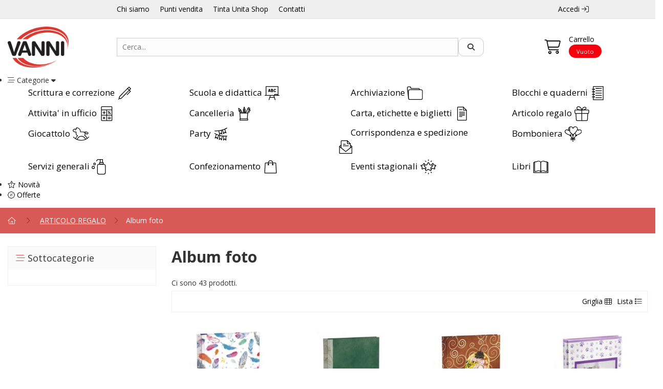

--- FILE ---
content_type: text/html; charset=utf-8
request_url: https://vannicancelleria.it/23-album-foto
body_size: 11805
content:
<!DOCTYPE HTML>

<!--[if lt IE 7]> <html class="no-js lt-ie9 lt-ie8 lt-ie7 " lang="it"><![endif]-->
<!--[if IE 7]><html class="no-js lt-ie9 lt-ie8 ie7" lang="it"><![endif]-->
<!--[if IE 8]><html class="no-js lt-ie9 ie8" lang="it"><![endif]-->
<!--[if gt IE 8]> <html class="no-js ie9" lang="it"><![endif]-->

<html lang="it">

	<head>

        <meta charset="utf-8" />

        <!-- SEO AND SPIDER META -->
        <title>Album foto - Vanni Cancelleria</title>
        <meta name="description" content="ALBUM FOTO" />                <meta name="robots" content="index,follow" />

        <!-- FAVICON AND ICONS -->
        <link rel="icon" type="image/vnd.microsoft.icon" href="/img/favicon.ico?1658321792" />
        <link rel="shortcut icon" type="image/x-icon" href="/img/favicon.ico?1658321792" />

        <!-- VIEWPORT META -->
        <meta name="viewport" content="width=device-width, minimum-scale=0.25, maximum-scale=1.6, initial-scale=1.0" />
        <meta name="apple-mobile-web-app-capable" content="yes" />

        <!-- FONTS -->
        <script src="https://kit.fontawesome.com/35e010aa5c.js" crossorigin="anonymous"></script>
        <link rel="preconnect" href="https://fonts.gstatic.com">
        <link href="https://fonts.googleapis.com/css2?family=Open+Sans:ital,wght@0,400;0,600;0,700;1,400;1,600;1,700&display=swap" rel="stylesheet">


        <!-- AUTOLOAD -->
                                    <link rel="stylesheet" href="/themes/zensation/css/grid_prestashop.css" type="text/css" media="all" />
                            <link rel="stylesheet" href="/themes/zensation/css/global.css" type="text/css" media="all" />
                            <link rel="stylesheet" href="/themes/zensation/css/custom.css" type="text/css" media="all" />
                            <link rel="stylesheet" href="/js/jquery/plugins/fancybox/jquery.fancybox.css" type="text/css" media="all" />
                            <link rel="stylesheet" href="/themes/zensation/css/bootstrap.min.css" type="text/css" media="all" />
                            <link rel="stylesheet" href="/themes/zensation/css/product_list.css" type="text/css" media="all" />
                            <link rel="stylesheet" href="/themes/zensation/css/category.css" type="text/css" media="all" />
                            <link rel="stylesheet" href="/themes/zensation/css/scenes.css" type="text/css" media="all" />
                            <link rel="stylesheet" href="/themes/zensation/css/modules/blockpermanentlinks/blockpermanentlinks.css" type="text/css" media="all" />
                            <link rel="stylesheet" href="/themes/zensation/css/modules/blockcategories/blockcategories.css" type="text/css" media="all" />
                            <link rel="stylesheet" href="/themes/zensation/css/modules/homefeatured/homefeatured.css" type="text/css" media="all" />
                            <link rel="stylesheet" href="/modules/blocknewproducts_zen/blocknewproducts_zen.css" type="text/css" media="all" />
                            <link rel="stylesheet" href="/themes/zensation/css/modules/blockwishlist/blockwishlist.css" type="text/css" media="all" />
                            <link rel="stylesheet" href="/modules/ph_megamenu/css/font-awesome.css" type="text/css" media="all" />
                            <link rel="stylesheet" href="/modules/ph_megamenu/css/ph_megamenu.css" type="text/css" media="all" />
                            <link rel="stylesheet" href="/modules/ph_megamenu/css/custom.css" type="text/css" media="all" />
                            <link rel="stylesheet" href="/modules/gfcookielaw/css/fancybox.css" type="text/css" media="all" />
                            <link rel="stylesheet" href="/themes/zensation/css/modules/blockviewed/blockviewed.css" type="text/css" media="all" />
                            <link rel="stylesheet" href="/modules/gfmenu/css/gfmenu.css" type="text/css" media="all" />
                            <link rel="stylesheet" href="/themes/zensation/css/modules/blockcart/blockcart.css" type="text/css" media="all" />
                            <link rel="stylesheet" href="/themes/zensation/css/modules/blockuserinfo/blockuserinfo.css" type="text/css" media="all" />
                            <link rel="stylesheet" href="/themes/zensation/css/modules/blocksearch/blocksearch.css" type="text/css" media="all" />
                            <link rel="stylesheet" href="/js/jquery/plugins/autocomplete/jquery.autocomplete.css" type="text/css" media="all" />
                    
        <link rel="stylesheet" href="/themes/zensation/css/magiczoom.css" type="text/css" media="all" />
        <link rel="stylesheet" href="/themes/zensation/css/swiper.css" type="text/css" media="all" />
        <link rel="stylesheet" href="/themes/zensation/css/tooltipster.css" type="text/css" media="all" />
        <link rel="stylesheet" href="/themes/zensation/css/gf-helper.css" type="text/css" media="all" />
        <link rel="stylesheet" href="/themes/zensation/css/custom-2021.css?v=2023" type="text/css" media="all" />

        <!-- THEME -->
        




        <!-- JS -->
                    <script type="text/javascript">
var FancyboxI18nClose = 'Chiudi';
var FancyboxI18nNext = 'Successivo';
var FancyboxI18nPrev = 'Precedente';
var added_to_wishlist = 'Prodotto agguinto alla lista dei desideri';
var ajax_allowed = true;
var ajax_price = 'Prezzo:';
var ajax_quantity = 'Quantità:';
var ajaxsearch = true;
var baseDir = 'https://vannicancelleria.it/';
var baseUri = 'https://vannicancelleria.it/';
var blocksearch_type = 'top';
var contentOnly = false;
var displayList = false;
var generated_date = 1769700395;
var id_lang = 1;
var instantsearch = false;
var isGuest = 0;
var isLogged = 0;
var isLoggedWishlist = false;
var loggin_required = 'Devi aver effettuato l\'accesso per gestire le liste dei desideri.';
var mywishlist_url = 'https://vannicancelleria.it/module/blockwishlist/mywishlist';
var page_name = 'category';
var priceDisplayMethod = 0;
var priceDisplayPrecision = 2;
var quickView = false;
var roundMode = 2;
var search_url = 'https://vannicancelleria.it/cerca';
var static_token = '8b57d2d46cb8baed799b499b88775a50';
var token = '4326e935de4d4dcaaee75b342b493f00';
var usingSecureMode = true;
var wishlistProductsIds = false;
</script>


                            <script type="text/javascript" src="/js/jquery/jquery-1.11.0.min.js"></script>
                            <script type="text/javascript" src="/js/jquery/jquery-migrate-1.2.1.min.js"></script>
                            <script type="text/javascript" src="/js/jquery/plugins/jquery.easing.js"></script>
                            <script type="text/javascript" src="/js/tools.js"></script>
                            <script type="text/javascript" src="/themes/zensation/js/global.js"></script>
                            <script type="text/javascript" src="/themes/zensation/js/autoload/15-jquery.total-storage.min.js"></script>
                            <script type="text/javascript" src="/themes/zensation/js/autoload/15-jquery.uniform-modified.js"></script>
                            <script type="text/javascript" src="/themes/zensation/js/autoload/custom-2021.js"></script>
                            <script type="text/javascript" src="/themes/zensation/js/autoload/jquery.fitvids.js"></script>
                            <script type="text/javascript" src="/themes/zensation/js/autoload/magiczoom.js"></script>
                            <script type="text/javascript" src="/themes/zensation/js/autoload/scriptbreaker-multiple-accordion-1.js"></script>
                            <script type="text/javascript" src="/themes/zensation/js/autoload/typehead.js"></script>
                            <script type="text/javascript" src="/js/jquery/plugins/fancybox/jquery.fancybox.js"></script>
                            <script type="text/javascript" src="/themes/zensation/js/owl.carousel.js"></script>
                            <script type="text/javascript" src="/themes/zensation/js/jquery.typewatch.js"></script>
                            <script type="text/javascript" src="/themes/zensation/js/bootstrap.min.js"></script>
                            <script type="text/javascript" src="/themes/zensation/js/jquery.tooltipster.min.js"></script>
                            <script type="text/javascript" src="/themes/zensation/js/category.js"></script>
                            <script type="text/javascript" src="/themes/zensation/js/tools/treeManagement.js"></script>
                            <script type="text/javascript" src="/modules/blockwishlist/js/ajax-wishlist.js"></script>
                            <script type="text/javascript" src="/themes/zensation/js/modules/ph_megamenu/js/ph_megamenu.js"></script>
                            <script type="text/javascript" src="/modules/gfcookielaw/js/fancybox.js"></script>
                            <script type="text/javascript" src="/modules/gfmenu/js/gfmenu.js"></script>
                            <script type="text/javascript" src="/themes/zensation/js/modules/blockcart/ajax-cart.js"></script>
                            <script type="text/javascript" src="/js/jquery/plugins/jquery.scrollTo.js"></script>
                            <script type="text/javascript" src="/js/jquery/plugins/jquery.serialScroll.js"></script>
                            <script type="text/javascript" src="/js/jquery/plugins/bxslider/jquery.bxslider.js"></script>
                            <script type="text/javascript" src="/js/jquery/plugins/autocomplete/jquery.autocomplete.js"></script>
                            <script type="text/javascript" src="/modules/statsdata/js/plugindetect.js"></script>
                            <script type="text/javascript" src="/themes/zensation/js/swiper.js"></script>

        <link rel="canonical" href="https://vannicancelleria.it/23-album-foto" />
        

    </head>


	<body  id="category" class="category category-23 category-album-foto lang_it">

		


     	
			<div id="top-bar" class="hidden-xs hidden-sm">
    <div class="container">
        <div class="row">
            <div class="col-md-7 col-md-offset-2">
                <ul id="top-menu">
                    <li><a href="/content/6-chi-siamo">Chi siamo</a></li>
                    <li><a href="/i-nostri-punti-vendita">Punti vendita</a></li>
                    <li><a target="_blank" href="https://www.poolover.it/tintaunita-shop/">Tinta Unita Shop</a></li>
                    
                    <li><a href="/contattaci">Contatti</a></li>
                </ul>
            </div>
            <div class="col-md-3">
                <div id="modulo-info-utente" style="position: relative">
		    <a style="padding-top: 8px;padding-bottom: 8px;display: inline-block;" href="https://vannicancelleria.it/il-mio-account" title="Entra nel tuo account" class="login" rel="nofollow">
	        Accedi <i class="fal fa-sign-in"></i>
	    </a>
	</div>


    <script>
        $(document).ready(function(){
        	$('#modulo-info-utente-titolo').click(function(){
        		$(this).toggleClass('opened');
        		$('#modulo-info-utente-dettagli').toggleClass('opened');
        	})
        });
    </script>


            </div>
        </div>
    </div>
</div>


			<div id="header">
    <div class="container">

        <div class="row pv15-min-md" style="display: flex;align-items: center;flex-wrap: wrap;">

            <div class="col-md-2 hidden-xs hidden-sm">
                <a class="d-block" href="http://vannicancelleria.it/" title="Vanni Cancelleria">
                    <img id="logo-desktop" src="/themes/zensation/img/logo.png" alt="Vanni Cancelleria" />
                </a>
            </div>

            <div class="col-md-7 col-sm-12 col-xs-12">
                	<div id="modulo-ricerca">
		<form method="get" action="https://vannicancelleria.it/cerca" id="searchbox">
			<input type="hidden" name="controller" value="search" />
			<input type="hidden" name="orderby" value="position" />
			<input type="hidden" name="orderway" value="desc" />
			<div>
				<input placeholder="Cerca..." style="float: left;width: calc(100% - 50px)" type="text" id="search_query_top" name="search_query" value="" />
				<button id="bottone-ricerca" type="submit" name="submit_search" style="float: right;width: 50px"><i class="fas fa-search"></i></button>
			</div>
		</form>
	</div>

	<script type="text/javascript">
// <![CDATA[
$('document').ready(function() {

	var $input = $("#search_query_top");

	$input.autocomplete(
	'https://vannicancelleria.it/cerca',
	{
		minChars: 3,
		max: 12,
		width: 500,
		selectFirst: false,
		scroll: false,
		dataType: "json",
		formatItem: function(data, i, max, value, term) {
			return '<img style="width:40px;margin-right:10px;float:left" src="/'+ data.image +'-medium_zen_square/'+ data.prewrite +'.jpg">' + value;
			//return value;
		},
		parse: function(data) {
			var mytab = [];
			for (var i = 0; i < data.length; i++)
				mytab[mytab.length] = { data: data[i], value: data[i].cname + ' > ' + data[i].pname };
			return mytab;
		},
		extraParams: {
			ajaxSearch: 1,
			id_lang: 1
		}
	})
	.result(function(event, data, formatted) {
		document.location.href = data.product_link+"?search_query="+data.search;
	});
});
// ]]>
</script>





            </div>

            <div class="col-md-3 hidden-xs hidden-sm">
                <script type="text/javascript">
var CUSTOMIZE_TEXTFIELD = 1;
var img_dir = 'https://vannicancelleria.it/themes/zensation/img/';
</script>

<script type="text/javascript">
var customizationIdMessage = 'Personalizzazione n.';
var removingLinkText = 'rimuovi questo prodotto dal mio carrello';
var freeShippingTranslation = 'Spedizione gratuita!';
var freeProductTranslation = 'Gratis!';
var delete_txt = 'Elimina';
var generated_date = 1769700395;
</script>

<div class="shopping_cart" id="shopping_cart" style="display: flex;justify-content: center;">
	<a href="https://vannicancelleria.it/ordine-veloce" title="Vedi il mio carrello" style="display: flex;align-items: center;text-decoration:none">
		<i class="fal fa-shopping-cart fa-2x mr15"></i>

		<div>
			Carrello
			<div>
				<span class="ajax_cart_quantity">
											<small>Vuoto</small>
									</span>
			</div>

		</div>
	</a>
</div>





            </div>

        </div>
    </div>

    <div id="header-mobile" class="hidden-md hidden-lg">
    <a href="/">
        <img id="logo-mobile" src="/themes/zensation/img/logo.png" alt="Vanni Cancelleria" />
    </a>

    <ul id="mobile-menu-buttons">
        <li id="mobile-search-toggle"><i class="fal fa-search"></i></li>
        <li><a href="/ordine-veloce"><i class="fal fa-shopping-cart"></i></a></li>

                    <li>
                <a href="https://vannicancelleria.it/il-mio-account" title="Log in to your customer account" class="login" rel="nofollow">
                    <i class="fal fa-sign-in"></i>
                </a>
            </li>
        
        <li id="mobile-menu-toggle"><i class="fal fa-stream"></i></li>
    </ul>
</div>



    
    
    

    <div class="container pb15-min-md ph0-max-sm">
    <ul id="main-menu" class="transitioned">
        <li id="categories-toggle" style="cursor: pointer;">
            <div class="mb20-max-sm"><i class="fal fa-stream"></i> Categorie <i class="fa fa-caret-down"></i></div>
            <div id="mega-categories-menu">
                <div class="container ph0-max-sm">
                    <div class="row row-condensed" style="display: flex;flex-wrap: wrap;">
            
                    <div class="col-xs-12 col-sm-4 col-md-3 mb10">
                <a href="https://vannicancelleria.it/737-scrittura-e-correzione" class="ph25 pv15 h4 cat-737 category-btn">
                    Scrittura e correzione
                    <img src="/themes/zensation/img/cat/737.svg" style="height: 30px;" alt="Vanni">
                </a>
            </div>
                    
                    <div class="col-xs-12 col-sm-4 col-md-3 mb10">
                <a href="https://vannicancelleria.it/739-scuola-e-didattica" class="ph25 pv15 h4 cat-739 category-btn">
                    Scuola e didattica
                    <img src="/themes/zensation/img/cat/739.svg" style="height: 30px;" alt="Vanni">
                </a>
            </div>
                    
                    <div class="col-xs-12 col-sm-4 col-md-3 mb10">
                <a href="https://vannicancelleria.it/3-archiviazione" class="ph25 pv15 h4 cat-3 category-btn">
                    Archiviazione
                    <img src="/themes/zensation/img/cat/3.svg" style="height: 30px;" alt="Vanni">
                </a>
            </div>
                    
                    <div class="col-xs-12 col-sm-4 col-md-3 mb10">
                <a href="https://vannicancelleria.it/729-blocchi-e-quaderni" class="ph25 pv15 h4 cat-729 category-btn">
                    Blocchi e quaderni
                    <img src="/themes/zensation/img/cat/729.svg" style="height: 30px;" alt="Vanni">
                </a>
            </div>
                    
                    <div class="col-xs-12 col-sm-4 col-md-3 mb10">
                <a href="https://vannicancelleria.it/5-attivita-in-ufficio" class="ph25 pv15 h4 cat-5 category-btn">
                    Attivita' in ufficio
                    <img src="/themes/zensation/img/cat/5.svg" style="height: 30px;" alt="Vanni">
                </a>
            </div>
                    
                    <div class="col-xs-12 col-sm-4 col-md-3 mb10">
                <a href="https://vannicancelleria.it/730-cancelleria" class="ph25 pv15 h4 cat-730 category-btn">
                    Cancelleria
                    <img src="/themes/zensation/img/cat/730.svg" style="height: 30px;" alt="Vanni">
                </a>
            </div>
                    
                    <div class="col-xs-12 col-sm-4 col-md-3 mb10">
                <a href="https://vannicancelleria.it/731-carta-etichette-e-biglietti" class="ph25 pv15 h4 cat-731 category-btn">
                    Carta, etichette e biglietti
                    <img src="/themes/zensation/img/cat/731.svg" style="height: 30px;" alt="Vanni">
                </a>
            </div>
                    
                    <div class="col-xs-12 col-sm-4 col-md-3 mb10">
                <a href="https://vannicancelleria.it/4-articolo-regalo" class="ph25 pv15 h4 cat-4 category-btn">
                    Articolo regalo
                    <img src="/themes/zensation/img/cat/4.svg" style="height: 30px;" alt="Vanni">
                </a>
            </div>
                    
                    <div class="col-xs-12 col-sm-4 col-md-3 mb10">
                <a href="https://vannicancelleria.it/13-giocattolo" class="ph25 pv15 h4 cat-13 category-btn">
                    Giocattolo
                    <img src="/themes/zensation/img/cat/13.svg" style="height: 30px;" alt="Vanni">
                </a>
            </div>
                    
                    <div class="col-xs-12 col-sm-4 col-md-3 mb10">
                <a href="https://vannicancelleria.it/16-party" class="ph25 pv15 h4 cat-16 category-btn">
                    Party
                    <img src="/themes/zensation/img/cat/16.svg" style="height: 30px;" alt="Vanni">
                </a>
            </div>
                    
                    <div class="col-xs-12 col-sm-4 col-md-3 mb10">
                <a href="https://vannicancelleria.it/733-corrispondenza-e-spedizione" class="ph25 pv15 h4 cat-733 category-btn">
                    Corrispondenza e spedizione
                    <img src="/themes/zensation/img/cat/733.svg" style="height: 30px;" alt="Vanni">
                </a>
            </div>
                    
                    <div class="col-xs-12 col-sm-4 col-md-3 mb10">
                <a href="https://vannicancelleria.it/11-dolciumi" class="ph25 pv15 h4 cat-11 category-btn">
                    Bomboniera
                    <img src="/themes/zensation/img/cat/11.svg" style="height: 30px;" alt="Vanni">
                </a>
            </div>
                    
                    <div class="col-xs-12 col-sm-4 col-md-3 mb10">
                <a href="https://vannicancelleria.it/740-servizi-generali" class="ph25 pv15 h4 cat-740 category-btn">
                    Servizi generali
                    <img src="/themes/zensation/img/cat/740.svg" style="height: 30px;" alt="Vanni">
                </a>
            </div>
                    
                    <div class="col-xs-12 col-sm-4 col-md-3 mb10">
                <a href="https://vannicancelleria.it/9-confezionamento" class="ph25 pv15 h4 cat-9 category-btn">
                    Confezionamento
                    <img src="/themes/zensation/img/cat/9.svg" style="height: 30px;" alt="Vanni">
                </a>
            </div>
                    
                    <div class="col-xs-12 col-sm-4 col-md-3 mb10">
                <a href="https://vannicancelleria.it/12-eventi-stagionali" class="ph25 pv15 h4 cat-12 category-btn">
                    Eventi stagionali
                    <img src="/themes/zensation/img/cat/12.svg" style="height: 30px;" alt="Vanni">
                </a>
            </div>
                    
                    <div class="col-xs-12 col-sm-4 col-md-3 mb10">
                <a href="https://vannicancelleria.it/14-libri" class="ph25 pv15 h4 cat-14 category-btn">
                    Libri
                    <img src="/themes/zensation/img/cat/14.svg" style="height: 30px;" alt="Vanni">
                </a>
            </div>
                    
                    
            </div>

                </div>
            </div>
        </li>
        <li><a href="/nuovi-prodotti"><i class="fal fa-star-exclamation"></i> Novità</a></li>
                <li><a href="/689-offerte"><i class="fal fa-badge-percent"></i> Offerte</a></li>
        <li class="hidden-md hidden-lg"><a href="/content/6-chi-siamo">Chi siamo</a></li>
        <li class="hidden-md hidden-lg"><a href="/i-nostri-punti-vendita">Punti vendita</a></li>
        <li class="hidden-md hidden-lg"><a target="_blank" href="http://www.cartolaioamico.it/">Cartolaio Amico</a></li>
        
        <li class="hidden-md hidden-lg"><a href="/contattaci">Contatti</a></li>
    </ul>
</div>


            <div id="breadcrumbs">
	<div class="container">
		            <a href="/"><i class="fal fa-home"></i></a>
            <i class="navigation-pipe fal fa-chevron-right" aria-hidden="true"></i>
							<span class="navigation_page"><a href="https://vannicancelleria.it/4-articolo-regalo" title="ARTICOLO REGALO">ARTICOLO REGALO</a><i class="navigation-pipe fal fa-chevron-right"></i>Album foto</span>
						</div>
</div>
<!-- /Breadcrumb -->

    
</div>


			
				<div id="main-content" class="">

					<div id="main-container" class="container pv25-min-md pv15-max-sm">

						

													<div class="row">
								<div id="center_column" class="col-md-9 col-md-push-3">
											<h1 style="margin-top:0px;font-size: 30px !important;padding-bottom:0px;">
	Album foto
</h1>

						<div class="content_sortPagiBar hidden-xs hidden-sm">
				<div class="resumecat category-product-count">
								Ci sono 43 prodotti.
	
				</div>

				<div class="sortPagiBar clearfix">
					
							<!-- nbr product/page -->
		<!-- /nbr product/page -->


					<div class="sortPagiBar_right">
						
<ul class="display hidden-xs" style="list-style:none">
    <li style="float:left;margin:0 10px;" id="grid"><a rel="nofollow" href="#" title="Grid"><i class="icon-th-large"></i>Griglia <i class="fal fa-th"></i></a></li>
    <li style="float:left" id="list"><a rel="nofollow" href="#" title="List"><i class="icon-th-list"></i>Lista <i class="fal fa-list"></i></a></li>
</ul>

<script type="text/javascript">
//<![CDATA[
$(document).ready(function(){
	if($('#layered_form').length == 0)
	{
 		$('.selectProductSort').change(function(){
			var requestSortProducts = 'https://vannicancelleria.it/23-album-foto';
 			var splitData = $(this).val().split(':');
			document.location.href = requestSortProducts + ((requestSortProducts.indexOf('?') < 0) ? '?' : '&') + 'orderby=' + splitData[0] + '&orderway=' + splitData[1];
    	});
  	}
});
//]]>
</script>

<!-- /Sort products -->

						
					</div>

				</div>

			</div>

			    
    <div class="product_list" id="product_list">

        <div id="product_list_lview" class="clear">

            
                <div class="row row-condensed mv15">

                    <div class="col-sm-4 col-md-2">
                        <div style="position: relative;">
                            <img style="margin-bottom:0px;overflow:hidden" class="img-responsive fw" src="https://vannicancelleria.it/1880146-zen_home_default_square/album-foto-c-tasche-fantasia-piume-13x18.jpg" alt="Album Foto C/TASCHE FANTASIA  PIUME 13x18 " />
                            <a class="fancybox" data-fancybox="" style="z-index: 10;position: absolute;bottom: 5px;right: 5px;background: #fff;" href="https://vannicancelleria.it/1880146/album-foto-c-tasche-fantasia-piume-13x18.jpg">
                                <i class="fal fa-fw fa-search-plus" style="color: #ccc;font-size:13px;width: 20px;height: 20px;line-height: 20px;display: block;"></i>
                            </a>
                        </div>
                    </div>

                    <div class="col-sm-8 col-md-10">

                        <h2 class="pb10">Album Foto C/TASCHE FANTASIA  PIUME 13x18</h2>


                        <div class="table-responsive">
                            <table class="table table-striped table-condensed table-condensed table-bordered" style="font-size:88%">
                                    <thead>
                                        <th style="width:15px"></th>
                                        <th style="width:110px"><b>Codice</b></th>
                                        <th style="min-width:100px"><b>UdV</b></th>
                                        <th><b>Caratteristiche</b></th>
                                                                            </thead>

                                                                                                            <tr>
                                            
                                            <td class="in-cart in-cart-64370   "><i class="fal fa-check"></i></td>

                                            
                                            <td>XMBM8701TPL</td>

                                            
                                            <td>
                                                                                                
                                                
                                            </td>

                                            
                                            <td>
                                                                                            </td>
                                                                                    </tr>
                                                                                                </table>
                        </div>
                    </div>

                </div>

                <hr class="mv10">

            
                <div class="row row-condensed mv15">

                    <div class="col-sm-4 col-md-2">
                        <div style="position: relative;">
                            <img style="margin-bottom:0px;overflow:hidden" class="img-responsive fw" src="https://vannicancelleria.it/1885858-zen_home_default_square/album-foto-cartoncino-calle-verde-23x30-30fg.jpg" alt="Album Foto CARTONCINO CALLE VERDE 23x30 30fg" />
                            <a class="fancybox" data-fancybox="" style="z-index: 10;position: absolute;bottom: 5px;right: 5px;background: #fff;" href="https://vannicancelleria.it/1885858/album-foto-cartoncino-calle-verde-23x30-30fg.jpg">
                                <i class="fal fa-fw fa-search-plus" style="color: #ccc;font-size:13px;width: 20px;height: 20px;line-height: 20px;display: block;"></i>
                            </a>
                        </div>
                    </div>

                    <div class="col-sm-8 col-md-10">

                        <h2 class="pb10">Album Foto CARTONCINO CALLE VERDE 23x30 30fg</h2>


                        <div class="table-responsive">
                            <table class="table table-striped table-condensed table-condensed table-bordered" style="font-size:88%">
                                    <thead>
                                        <th style="width:15px"></th>
                                        <th style="width:110px"><b>Codice</b></th>
                                        <th style="min-width:100px"><b>UdV</b></th>
                                        <th><b>Caratteristiche</b></th>
                                                                            </thead>

                                                                                                            <tr>
                                            
                                            <td class="in-cart in-cart-64371   "><i class="fal fa-check"></i></td>

                                            
                                            <td>XMBM8704TF3</td>

                                            
                                            <td>
                                                                                                
                                                
                                            </td>

                                            
                                            <td>
                                                                                            </td>
                                                                                    </tr>
                                                                                                </table>
                        </div>
                    </div>

                </div>

                <hr class="mv10">

            
                <div class="row row-condensed mv15">

                    <div class="col-sm-4 col-md-2">
                        <div style="position: relative;">
                            <img style="margin-bottom:0px;overflow:hidden" class="img-responsive fw" src="https://vannicancelleria.it/1880147-zen_home_default_square/album-foto-cartoncino-bacio-di-klimt-23x30-30fg.jpg" alt="Album Foto CARTONCINO BACIO DI KLIMT 23x30 30fg" />
                            <a class="fancybox" data-fancybox="" style="z-index: 10;position: absolute;bottom: 5px;right: 5px;background: #fff;" href="https://vannicancelleria.it/1880147/album-foto-cartoncino-bacio-di-klimt-23x30-30fg.jpg">
                                <i class="fal fa-fw fa-search-plus" style="color: #ccc;font-size:13px;width: 20px;height: 20px;line-height: 20px;display: block;"></i>
                            </a>
                        </div>
                    </div>

                    <div class="col-sm-8 col-md-10">

                        <h2 class="pb10">Album Foto CARTONCINO BACIO DI KLIMT 23x30 30fg</h2>


                        <div class="table-responsive">
                            <table class="table table-striped table-condensed table-condensed table-bordered" style="font-size:88%">
                                    <thead>
                                        <th style="width:15px"></th>
                                        <th style="width:110px"><b>Codice</b></th>
                                        <th style="min-width:100px"><b>UdV</b></th>
                                        <th><b>Caratteristiche</b></th>
                                                                            </thead>

                                                                                                            <tr>
                                            
                                            <td class="in-cart in-cart-64372   "><i class="fal fa-check"></i></td>

                                            
                                            <td>XMBM8810TF3</td>

                                            
                                            <td>
                                                                                                
                                                
                                            </td>

                                            
                                            <td>
                                                                                            </td>
                                                                                    </tr>
                                                                                                </table>
                        </div>
                    </div>

                </div>

                <hr class="mv10">

            
                <div class="row row-condensed mv15">

                    <div class="col-sm-4 col-md-2">
                        <div style="position: relative;">
                            <img style="margin-bottom:0px;overflow:hidden" class="img-responsive fw" src="https://vannicancelleria.it/1880143-zen_home_default_square/album-foto-c-tasche-fantasia-gatto-lilla-13x18.jpg" alt="Album Foto C/TASCHE FANTASIA GATTO LILLA 13x18 " />
                            <a class="fancybox" data-fancybox="" style="z-index: 10;position: absolute;bottom: 5px;right: 5px;background: #fff;" href="https://vannicancelleria.it/1880143/album-foto-c-tasche-fantasia-gatto-lilla-13x18.jpg">
                                <i class="fal fa-fw fa-search-plus" style="color: #ccc;font-size:13px;width: 20px;height: 20px;line-height: 20px;display: block;"></i>
                            </a>
                        </div>
                    </div>

                    <div class="col-sm-8 col-md-10">

                        <h2 class="pb10">Album Foto C/TASCHE FANTASIA GATTO LILLA 13x18</h2>


                        <div class="table-responsive">
                            <table class="table table-striped table-condensed table-condensed table-bordered" style="font-size:88%">
                                    <thead>
                                        <th style="width:15px"></th>
                                        <th style="width:110px"><b>Codice</b></th>
                                        <th style="min-width:100px"><b>UdV</b></th>
                                        <th><b>Caratteristiche</b></th>
                                                                            </thead>

                                                                                                            <tr>
                                            
                                            <td class="in-cart in-cart-64366   "><i class="fal fa-check"></i></td>

                                            
                                            <td>XMBM3219TPL</td>

                                            
                                            <td>
                                                                                                
                                                
                                            </td>

                                            
                                            <td>
                                                                                            </td>
                                                                                    </tr>
                                                                                                </table>
                        </div>
                    </div>

                </div>

                <hr class="mv10">

            
                <div class="row row-condensed mv15">

                    <div class="col-sm-4 col-md-2">
                        <div style="position: relative;">
                            <img style="margin-bottom:0px;overflow:hidden" class="img-responsive fw" src="https://vannicancelleria.it/1880144-zen_home_default_square/album-foto-c-tasche-fantasia-13x18.jpg" alt="Album Foto C/TASCHE FANTASIA 13x18 " />
                            <a class="fancybox" data-fancybox="" style="z-index: 10;position: absolute;bottom: 5px;right: 5px;background: #fff;" href="https://vannicancelleria.it/1880144/album-foto-c-tasche-fantasia-13x18.jpg">
                                <i class="fal fa-fw fa-search-plus" style="color: #ccc;font-size:13px;width: 20px;height: 20px;line-height: 20px;display: block;"></i>
                            </a>
                        </div>
                    </div>

                    <div class="col-sm-8 col-md-10">

                        <h2 class="pb10">Album Foto C/TASCHE FANTASIA 13x18</h2>


                        <div class="table-responsive">
                            <table class="table table-striped table-condensed table-condensed table-bordered" style="font-size:88%">
                                    <thead>
                                        <th style="width:15px"></th>
                                        <th style="width:110px"><b>Codice</b></th>
                                        <th style="min-width:100px"><b>UdV</b></th>
                                        <th><b>Caratteristiche</b></th>
                                                                            </thead>

                                                                                                            <tr>
                                            
                                            <td class="in-cart in-cart-64367   "><i class="fal fa-check"></i></td>

                                            
                                            <td>XMBM4233TPL</td>

                                            
                                            <td>
                                                                                                
                                                
                                            </td>

                                            
                                            <td>
                                                                                            </td>
                                                                                    </tr>
                                                                                                </table>
                        </div>
                    </div>

                </div>

                <hr class="mv10">

            
                <div class="row row-condensed mv15">

                    <div class="col-sm-4 col-md-2">
                        <div style="position: relative;">
                            <img style="margin-bottom:0px;overflow:hidden" class="img-responsive fw" src="https://vannicancelleria.it/1885856-zen_home_default_square/album-foto-cartoncino-girasoli-23x30-30fg.jpg" alt="Album Foto CARTONCINO GIRASOLI  23x30 30fg" />
                            <a class="fancybox" data-fancybox="" style="z-index: 10;position: absolute;bottom: 5px;right: 5px;background: #fff;" href="https://vannicancelleria.it/1885856/album-foto-cartoncino-girasoli-23x30-30fg.jpg">
                                <i class="fal fa-fw fa-search-plus" style="color: #ccc;font-size:13px;width: 20px;height: 20px;line-height: 20px;display: block;"></i>
                            </a>
                        </div>
                    </div>

                    <div class="col-sm-8 col-md-10">

                        <h2 class="pb10">Album Foto CARTONCINO GIRASOLI  23x30 30fg</h2>


                        <div class="table-responsive">
                            <table class="table table-striped table-condensed table-condensed table-bordered" style="font-size:88%">
                                    <thead>
                                        <th style="width:15px"></th>
                                        <th style="width:110px"><b>Codice</b></th>
                                        <th style="min-width:100px"><b>UdV</b></th>
                                        <th><b>Caratteristiche</b></th>
                                                                            </thead>

                                                                                                            <tr>
                                            
                                            <td class="in-cart in-cart-64368   "><i class="fal fa-check"></i></td>

                                            
                                            <td>XMBM6200TF3</td>

                                            
                                            <td>
                                                                                                
                                                
                                            </td>

                                            
                                            <td>
                                                                                            </td>
                                                                                    </tr>
                                                                                                </table>
                        </div>
                    </div>

                </div>

                <hr class="mv10">

            
                <div class="row row-condensed mv15">

                    <div class="col-sm-4 col-md-2">
                        <div style="position: relative;">
                            <img style="margin-bottom:0px;overflow:hidden" class="img-responsive fw" src="https://vannicancelleria.it/1885857-zen_home_default_square/album-foto-cartoncino-rose-23x30-30fg.jpg" alt="Album Foto CARTONCINO ROSE  23x30 30fg" />
                            <a class="fancybox" data-fancybox="" style="z-index: 10;position: absolute;bottom: 5px;right: 5px;background: #fff;" href="https://vannicancelleria.it/1885857/album-foto-cartoncino-rose-23x30-30fg.jpg">
                                <i class="fal fa-fw fa-search-plus" style="color: #ccc;font-size:13px;width: 20px;height: 20px;line-height: 20px;display: block;"></i>
                            </a>
                        </div>
                    </div>

                    <div class="col-sm-8 col-md-10">

                        <h2 class="pb10">Album Foto CARTONCINO ROSE  23x30 30fg</h2>


                        <div class="table-responsive">
                            <table class="table table-striped table-condensed table-condensed table-bordered" style="font-size:88%">
                                    <thead>
                                        <th style="width:15px"></th>
                                        <th style="width:110px"><b>Codice</b></th>
                                        <th style="min-width:100px"><b>UdV</b></th>
                                        <th><b>Caratteristiche</b></th>
                                                                            </thead>

                                                                                                            <tr>
                                            
                                            <td class="in-cart in-cart-64369   "><i class="fal fa-check"></i></td>

                                            
                                            <td>XMBM6202TF3</td>

                                            
                                            <td>
                                                                                                
                                                
                                            </td>

                                            
                                            <td>
                                                                                            </td>
                                                                                    </tr>
                                                                                                </table>
                        </div>
                    </div>

                </div>

                <hr class="mv10">

            
                <div class="row row-condensed mv15">

                    <div class="col-sm-4 col-md-2">
                        <div style="position: relative;">
                            <img style="margin-bottom:0px;overflow:hidden" class="img-responsive fw" src="https://vannicancelleria.it/1647183-zen_home_default_square/album-foto-pastello-a-tasca-160-foto-13x19cm.jpg" alt="ALBUM FOTO PASTELLO A TASCA 160 foto 13x19cm " />
                            <a class="fancybox" data-fancybox="" style="z-index: 10;position: absolute;bottom: 5px;right: 5px;background: #fff;" href="https://vannicancelleria.it/1647183/album-foto-pastello-a-tasca-160-foto-13x19cm.jpg">
                                <i class="fal fa-fw fa-search-plus" style="color: #ccc;font-size:13px;width: 20px;height: 20px;line-height: 20px;display: block;"></i>
                            </a>
                        </div>
                    </div>

                    <div class="col-sm-8 col-md-10">

                        <h2 class="pb10">ALBUM FOTO PASTELLO A TASCA 160 foto 13x19cm</h2>


                        <div class="table-responsive">
                            <table class="table table-striped table-condensed table-condensed table-bordered" style="font-size:88%">
                                    <thead>
                                        <th style="width:15px"></th>
                                        <th style="width:110px"><b>Codice</b></th>
                                        <th style="min-width:100px"><b>UdV</b></th>
                                        <th><b>Caratteristiche</b></th>
                                                                            </thead>

                                                                                                            <tr>
                                            
                                            <td class="in-cart in-cart-63995   "><i class="fal fa-check"></i></td>

                                            
                                            <td>XLE81276</td>

                                            
                                            <td>
                                                                                                
                                                
                                            </td>

                                            
                                            <td>
                                                                                            </td>
                                                                                    </tr>
                                                                                                </table>
                        </div>
                    </div>

                </div>

                <hr class="mv10">

            
                <div class="row row-condensed mv15">

                    <div class="col-sm-4 col-md-2">
                        <div style="position: relative;">
                            <img style="margin-bottom:0px;overflow:hidden" class="img-responsive fw" src="https://vannicancelleria.it/447919-zen_home_default_square/album-foto-23x27cm-20fg-fantasia.jpg" alt="Album Foto 23x27cm 20fg FANTASIA " />
                            <a class="fancybox" data-fancybox="" style="z-index: 10;position: absolute;bottom: 5px;right: 5px;background: #fff;" href="https://vannicancelleria.it/447919/album-foto-23x27cm-20fg-fantasia.jpg">
                                <i class="fal fa-fw fa-search-plus" style="color: #ccc;font-size:13px;width: 20px;height: 20px;line-height: 20px;display: block;"></i>
                            </a>
                        </div>
                    </div>

                    <div class="col-sm-8 col-md-10">

                        <h2 class="pb10">Album Foto 23x27cm 20fg FANTASIA</h2>


                        <div class="table-responsive">
                            <table class="table table-striped table-condensed table-condensed table-bordered" style="font-size:88%">
                                    <thead>
                                        <th style="width:15px"></th>
                                        <th style="width:110px"><b>Codice</b></th>
                                        <th style="min-width:100px"><b>UdV</b></th>
                                        <th><b>Caratteristiche</b></th>
                                                                            </thead>

                                                                                                            <tr>
                                            
                                            <td class="in-cart in-cart-61682   "><i class="fal fa-check"></i></td>

                                            
                                            <td>XMBM4701TF1</td>

                                            
                                            <td>
                                                                                                
                                                
                                            </td>

                                            
                                            <td>
                                                                                            </td>
                                                                                    </tr>
                                                                                                </table>
                        </div>
                    </div>

                </div>

                <hr class="mv10">

            
                <div class="row row-condensed mv15">

                    <div class="col-sm-4 col-md-2">
                        <div style="position: relative;">
                            <img style="margin-bottom:0px;overflow:hidden" class="img-responsive fw" src="https://vannicancelleria.it/447924-zen_home_default_square/album-foto-23x27cm-20fg-fantasia-parigi.jpg" alt="Album Foto 23x27cm 20fg FANTASIA PARIGI" />
                            <a class="fancybox" data-fancybox="" style="z-index: 10;position: absolute;bottom: 5px;right: 5px;background: #fff;" href="https://vannicancelleria.it/447924/album-foto-23x27cm-20fg-fantasia-parigi.jpg">
                                <i class="fal fa-fw fa-search-plus" style="color: #ccc;font-size:13px;width: 20px;height: 20px;line-height: 20px;display: block;"></i>
                            </a>
                        </div>
                    </div>

                    <div class="col-sm-8 col-md-10">

                        <h2 class="pb10">Album Foto 23x27cm 20fg FANTASIA PARIGI</h2>


                        <div class="table-responsive">
                            <table class="table table-striped table-condensed table-condensed table-bordered" style="font-size:88%">
                                    <thead>
                                        <th style="width:15px"></th>
                                        <th style="width:110px"><b>Codice</b></th>
                                        <th style="min-width:100px"><b>UdV</b></th>
                                        <th><b>Caratteristiche</b></th>
                                                                            </thead>

                                                                                                            <tr>
                                            
                                            <td class="in-cart in-cart-61687   "><i class="fal fa-check"></i></td>

                                            
                                            <td>XMBM6203TF1</td>

                                            
                                            <td>
                                                                                                
                                                
                                            </td>

                                            
                                            <td>
                                                                                            </td>
                                                                                    </tr>
                                                                                                </table>
                        </div>
                    </div>

                </div>

                <hr class="mv10">

            
                <div class="row row-condensed mv15">

                    <div class="col-sm-4 col-md-2">
                        <div style="position: relative;">
                            <img style="margin-bottom:0px;overflow:hidden" class="img-responsive fw" src="https://vannicancelleria.it/447925-zen_home_default_square/album-foto-23x27cm-20fg-fantasia-vaso-di-fiori.jpg" alt="Album Foto 23x27cm 20fg FANTASIA VASO DI FIORI" />
                            <a class="fancybox" data-fancybox="" style="z-index: 10;position: absolute;bottom: 5px;right: 5px;background: #fff;" href="https://vannicancelleria.it/447925/album-foto-23x27cm-20fg-fantasia-vaso-di-fiori.jpg">
                                <i class="fal fa-fw fa-search-plus" style="color: #ccc;font-size:13px;width: 20px;height: 20px;line-height: 20px;display: block;"></i>
                            </a>
                        </div>
                    </div>

                    <div class="col-sm-8 col-md-10">

                        <h2 class="pb10">Album Foto 23x27cm 20fg FANTASIA VASO DI FIORI</h2>


                        <div class="table-responsive">
                            <table class="table table-striped table-condensed table-condensed table-bordered" style="font-size:88%">
                                    <thead>
                                        <th style="width:15px"></th>
                                        <th style="width:110px"><b>Codice</b></th>
                                        <th style="min-width:100px"><b>UdV</b></th>
                                        <th><b>Caratteristiche</b></th>
                                                                            </thead>

                                                                                                            <tr>
                                            
                                            <td class="in-cart in-cart-61688   "><i class="fal fa-check"></i></td>

                                            
                                            <td>XMBM6211SF1</td>

                                            
                                            <td>
                                                                                                
                                                
                                            </td>

                                            
                                            <td>
                                                                                            </td>
                                                                                    </tr>
                                                                                                </table>
                        </div>
                    </div>

                </div>

                <hr class="mv10">

            
                <div class="row row-condensed mv15">

                    <div class="col-sm-4 col-md-2">
                        <div style="position: relative;">
                            <img style="margin-bottom:0px;overflow:hidden" class="img-responsive fw" src="https://vannicancelleria.it/447927-zen_home_default_square/album-foto-nascita-23x27cm-20fg-celeste.jpg" alt="Album Foto Nascita 23x27cm 20fg CELESTE" />
                            <a class="fancybox" data-fancybox="" style="z-index: 10;position: absolute;bottom: 5px;right: 5px;background: #fff;" href="https://vannicancelleria.it/447927/album-foto-nascita-23x27cm-20fg-celeste.jpg">
                                <i class="fal fa-fw fa-search-plus" style="color: #ccc;font-size:13px;width: 20px;height: 20px;line-height: 20px;display: block;"></i>
                            </a>
                        </div>
                    </div>

                    <div class="col-sm-8 col-md-10">

                        <h2 class="pb10">Album Foto Nascita 23x27cm 20fg CELESTE</h2>


                        <div class="table-responsive">
                            <table class="table table-striped table-condensed table-condensed table-bordered" style="font-size:88%">
                                    <thead>
                                        <th style="width:15px"></th>
                                        <th style="width:110px"><b>Codice</b></th>
                                        <th style="min-width:100px"><b>UdV</b></th>
                                        <th><b>Caratteristiche</b></th>
                                                                            </thead>

                                                                                                            <tr>
                                            
                                            <td class="in-cart in-cart-61690   "><i class="fal fa-check"></i></td>

                                            
                                            <td>XMBM7004CSF1</td>

                                            
                                            <td>
                                                                                                
                                                
                                            </td>

                                            
                                            <td>
                                                                                            </td>
                                                                                    </tr>
                                                                                                </table>
                        </div>
                    </div>

                </div>

                <hr class="mv10">

            
                <div class="row row-condensed mv15">

                    <div class="col-sm-4 col-md-2">
                        <div style="position: relative;">
                            <img style="margin-bottom:0px;overflow:hidden" class="img-responsive fw" src="https://vannicancelleria.it/447928-zen_home_default_square/album-foto-nascita-23x27cm-20fg-rosa.jpg" alt="Album Foto Nascita 23x27cm 20fg ROSA" />
                            <a class="fancybox" data-fancybox="" style="z-index: 10;position: absolute;bottom: 5px;right: 5px;background: #fff;" href="https://vannicancelleria.it/447928/album-foto-nascita-23x27cm-20fg-rosa.jpg">
                                <i class="fal fa-fw fa-search-plus" style="color: #ccc;font-size:13px;width: 20px;height: 20px;line-height: 20px;display: block;"></i>
                            </a>
                        </div>
                    </div>

                    <div class="col-sm-8 col-md-10">

                        <h2 class="pb10">Album Foto Nascita 23x27cm 20fg ROSA</h2>


                        <div class="table-responsive">
                            <table class="table table-striped table-condensed table-condensed table-bordered" style="font-size:88%">
                                    <thead>
                                        <th style="width:15px"></th>
                                        <th style="width:110px"><b>Codice</b></th>
                                        <th style="min-width:100px"><b>UdV</b></th>
                                        <th><b>Caratteristiche</b></th>
                                                                            </thead>

                                                                                                            <tr>
                                            
                                            <td class="in-cart in-cart-61691   "><i class="fal fa-check"></i></td>

                                            
                                            <td>XMBM7004RSF1</td>

                                            
                                            <td>
                                                                                                
                                                
                                            </td>

                                            
                                            <td>
                                                                                            </td>
                                                                                    </tr>
                                                                                                </table>
                        </div>
                    </div>

                </div>

                <hr class="mv10">

            
                <div class="row row-condensed mv15">

                    <div class="col-sm-4 col-md-2">
                        <div style="position: relative;">
                            <img style="margin-bottom:0px;overflow:hidden" class="img-responsive fw" src="https://vannicancelleria.it/443232-zen_home_default_square/album-foto-23x27cm-22fg-cartoncino-bimbo-e-gatto.jpg" alt="Album Foto  23x27cm 22fg CARTONCINO BIMBO E GATTO" />
                            <a class="fancybox" data-fancybox="" style="z-index: 10;position: absolute;bottom: 5px;right: 5px;background: #fff;" href="https://vannicancelleria.it/443232/album-foto-23x27cm-22fg-cartoncino-bimbo-e-gatto.jpg">
                                <i class="fal fa-fw fa-search-plus" style="color: #ccc;font-size:13px;width: 20px;height: 20px;line-height: 20px;display: block;"></i>
                            </a>
                        </div>
                    </div>

                    <div class="col-sm-8 col-md-10">

                        <h2 class="pb10">Album Foto  23x27cm 22fg CARTONCINO BIMBO E GATTO</h2>


                        <div class="table-responsive">
                            <table class="table table-striped table-condensed table-condensed table-bordered" style="font-size:88%">
                                    <thead>
                                        <th style="width:15px"></th>
                                        <th style="width:110px"><b>Codice</b></th>
                                        <th style="min-width:100px"><b>UdV</b></th>
                                        <th><b>Caratteristiche</b></th>
                                                                            </thead>

                                                                                                            <tr>
                                            
                                            <td class="in-cart in-cart-58726   "><i class="fal fa-check"></i></td>

                                            
                                            <td>XMBM7003CSF1</td>

                                            
                                            <td>
                                                                                                
                                                
                                            </td>

                                            
                                            <td>
                                                                                            </td>
                                                                                    </tr>
                                                                                                </table>
                        </div>
                    </div>

                </div>

                <hr class="mv10">

            
                <div class="row row-condensed mv15">

                    <div class="col-sm-4 col-md-2">
                        <div style="position: relative;">
                            <img style="margin-bottom:0px;overflow:hidden" class="img-responsive fw" src="https://vannicancelleria.it/443238-zen_home_default_square/album-foto-nascita-23x27cm-20fg-giraffa-celeste.jpg" alt="Album Foto Nascita 23x27cm 20fg GIRAFFA CELESTE" />
                            <a class="fancybox" data-fancybox="" style="z-index: 10;position: absolute;bottom: 5px;right: 5px;background: #fff;" href="https://vannicancelleria.it/443238/album-foto-nascita-23x27cm-20fg-giraffa-celeste.jpg">
                                <i class="fal fa-fw fa-search-plus" style="color: #ccc;font-size:13px;width: 20px;height: 20px;line-height: 20px;display: block;"></i>
                            </a>
                        </div>
                    </div>

                    <div class="col-sm-8 col-md-10">

                        <h2 class="pb10">Album Foto Nascita 23x27cm 20fg GIRAFFA CELESTE</h2>


                        <div class="table-responsive">
                            <table class="table table-striped table-condensed table-condensed table-bordered" style="font-size:88%">
                                    <thead>
                                        <th style="width:15px"></th>
                                        <th style="width:110px"><b>Codice</b></th>
                                        <th style="min-width:100px"><b>UdV</b></th>
                                        <th><b>Caratteristiche</b></th>
                                                                            </thead>

                                                                                                            <tr>
                                            
                                            <td class="in-cart in-cart-58728   "><i class="fal fa-check"></i></td>

                                            
                                            <td>XMBM8001CSF1</td>

                                            
                                            <td>
                                                                                                
                                                
                                            </td>

                                            
                                            <td>
                                                                                            </td>
                                                                                    </tr>
                                                                                                </table>
                        </div>
                    </div>

                </div>

                <hr class="mv10">

            
                <div class="row row-condensed mv15">

                    <div class="col-sm-4 col-md-2">
                        <div style="position: relative;">
                            <img style="margin-bottom:0px;overflow:hidden" class="img-responsive fw" src="https://vannicancelleria.it/443239-zen_home_default_square/album-foto-nascita-23x27cm-20fg-giraffa-rosa.jpg" alt="Album Foto Nascita 23x27cm 20fg GIRAFFA ROSA" />
                            <a class="fancybox" data-fancybox="" style="z-index: 10;position: absolute;bottom: 5px;right: 5px;background: #fff;" href="https://vannicancelleria.it/443239/album-foto-nascita-23x27cm-20fg-giraffa-rosa.jpg">
                                <i class="fal fa-fw fa-search-plus" style="color: #ccc;font-size:13px;width: 20px;height: 20px;line-height: 20px;display: block;"></i>
                            </a>
                        </div>
                    </div>

                    <div class="col-sm-8 col-md-10">

                        <h2 class="pb10">Album Foto Nascita 23x27cm 20fg GIRAFFA ROSA</h2>


                        <div class="table-responsive">
                            <table class="table table-striped table-condensed table-condensed table-bordered" style="font-size:88%">
                                    <thead>
                                        <th style="width:15px"></th>
                                        <th style="width:110px"><b>Codice</b></th>
                                        <th style="min-width:100px"><b>UdV</b></th>
                                        <th><b>Caratteristiche</b></th>
                                                                            </thead>

                                                                                                            <tr>
                                            
                                            <td class="in-cart in-cart-58729   "><i class="fal fa-check"></i></td>

                                            
                                            <td>XMBM8001RSF1</td>

                                            
                                            <td>
                                                                                                
                                                
                                            </td>

                                            
                                            <td>
                                                                                            </td>
                                                                                    </tr>
                                                                                                </table>
                        </div>
                    </div>

                </div>

                <hr class="mv10">

            
                <div class="row row-condensed mv15">

                    <div class="col-sm-4 col-md-2">
                        <div style="position: relative;">
                            <img style="margin-bottom:0px;overflow:hidden" class="img-responsive fw" src="https://vannicancelleria.it/443240-zen_home_default_square/album-foto-nascita-23x27cm-20fg-albero-della-vita-celeste.jpg" alt="Album Foto Nascita 23x27cm 20fg  ALBERO DELLA VITA CELESTE" />
                            <a class="fancybox" data-fancybox="" style="z-index: 10;position: absolute;bottom: 5px;right: 5px;background: #fff;" href="https://vannicancelleria.it/443240/album-foto-nascita-23x27cm-20fg-albero-della-vita-celeste.jpg">
                                <i class="fal fa-fw fa-search-plus" style="color: #ccc;font-size:13px;width: 20px;height: 20px;line-height: 20px;display: block;"></i>
                            </a>
                        </div>
                    </div>

                    <div class="col-sm-8 col-md-10">

                        <h2 class="pb10">Album Foto Nascita 23x27cm 20fg  ALBERO DELLA VITA CELESTE</h2>


                        <div class="table-responsive">
                            <table class="table table-striped table-condensed table-condensed table-bordered" style="font-size:88%">
                                    <thead>
                                        <th style="width:15px"></th>
                                        <th style="width:110px"><b>Codice</b></th>
                                        <th style="min-width:100px"><b>UdV</b></th>
                                        <th><b>Caratteristiche</b></th>
                                                                            </thead>

                                                                                                            <tr>
                                            
                                            <td class="in-cart in-cart-58730   "><i class="fal fa-check"></i></td>

                                            
                                            <td>XMBM8062CSF1</td>

                                            
                                            <td>
                                                                                                
                                                
                                            </td>

                                            
                                            <td>
                                                                                            </td>
                                                                                    </tr>
                                                                                                </table>
                        </div>
                    </div>

                </div>

                <hr class="mv10">

            
                <div class="row row-condensed mv15">

                    <div class="col-sm-4 col-md-2">
                        <div style="position: relative;">
                            <img style="margin-bottom:0px;overflow:hidden" class="img-responsive fw" src="https://vannicancelleria.it/443241-zen_home_default_square/album-foto-nascita-23x27cm-20fg-albero-della-vita-rosa.jpg" alt="Album Foto Nascita 23x27cm 20fg  ALBERO DELLA VITA ROSA" />
                            <a class="fancybox" data-fancybox="" style="z-index: 10;position: absolute;bottom: 5px;right: 5px;background: #fff;" href="https://vannicancelleria.it/443241/album-foto-nascita-23x27cm-20fg-albero-della-vita-rosa.jpg">
                                <i class="fal fa-fw fa-search-plus" style="color: #ccc;font-size:13px;width: 20px;height: 20px;line-height: 20px;display: block;"></i>
                            </a>
                        </div>
                    </div>

                    <div class="col-sm-8 col-md-10">

                        <h2 class="pb10">Album Foto Nascita 23x27cm 20fg  ALBERO DELLA VITA ROSA</h2>


                        <div class="table-responsive">
                            <table class="table table-striped table-condensed table-condensed table-bordered" style="font-size:88%">
                                    <thead>
                                        <th style="width:15px"></th>
                                        <th style="width:110px"><b>Codice</b></th>
                                        <th style="min-width:100px"><b>UdV</b></th>
                                        <th><b>Caratteristiche</b></th>
                                                                            </thead>

                                                                                                            <tr>
                                            
                                            <td class="in-cart in-cart-58731   "><i class="fal fa-check"></i></td>

                                            
                                            <td>XMBM8062RSF1</td>

                                            
                                            <td>
                                                                                                
                                                
                                            </td>

                                            
                                            <td>
                                                                                            </td>
                                                                                    </tr>
                                                                                                </table>
                        </div>
                    </div>

                </div>

                <hr class="mv10">

            
                <div class="row row-condensed mv15">

                    <div class="col-sm-4 col-md-2">
                        <div style="position: relative;">
                            <img style="margin-bottom:0px;overflow:hidden" class="img-responsive fw" src="https://vannicancelleria.it/443248-zen_home_default_square/album-foto-23x27cm-22fg-cartoncino-piume-colorate.jpg" alt="Album Foto  23x27cm 22fg CARTONCINO PIUME COLORATE" />
                            <a class="fancybox" data-fancybox="" style="z-index: 10;position: absolute;bottom: 5px;right: 5px;background: #fff;" href="https://vannicancelleria.it/443248/album-foto-23x27cm-22fg-cartoncino-piume-colorate.jpg">
                                <i class="fal fa-fw fa-search-plus" style="color: #ccc;font-size:13px;width: 20px;height: 20px;line-height: 20px;display: block;"></i>
                            </a>
                        </div>
                    </div>

                    <div class="col-sm-8 col-md-10">

                        <h2 class="pb10">Album Foto  23x27cm 22fg CARTONCINO PIUME COLORATE</h2>


                        <div class="table-responsive">
                            <table class="table table-striped table-condensed table-condensed table-bordered" style="font-size:88%">
                                    <thead>
                                        <th style="width:15px"></th>
                                        <th style="width:110px"><b>Codice</b></th>
                                        <th style="min-width:100px"><b>UdV</b></th>
                                        <th><b>Caratteristiche</b></th>
                                                                            </thead>

                                                                                                            <tr>
                                            
                                            <td class="in-cart in-cart-58738   "><i class="fal fa-check"></i></td>

                                            
                                            <td>XMBM8701SF1</td>

                                            
                                            <td>
                                                                                                
                                                
                                            </td>

                                            
                                            <td>
                                                                                            </td>
                                                                                    </tr>
                                                                                                </table>
                        </div>
                    </div>

                </div>

                <hr class="mv10">

            
                <div class="row row-condensed mv15">

                    <div class="col-sm-4 col-md-2">
                        <div style="position: relative;">
                            <img style="margin-bottom:0px;overflow:hidden" class="img-responsive fw" src="https://vannicancelleria.it/443219-zen_home_default_square/album-foto-nozze-cartoncino-23x27cm-30fg.jpg" alt="Album Foto NOZZE CARTONCINO 23x27cm 30fg " />
                            <a class="fancybox" data-fancybox="" style="z-index: 10;position: absolute;bottom: 5px;right: 5px;background: #fff;" href="https://vannicancelleria.it/443219/album-foto-nozze-cartoncino-23x27cm-30fg.jpg">
                                <i class="fal fa-fw fa-search-plus" style="color: #ccc;font-size:13px;width: 20px;height: 20px;line-height: 20px;display: block;"></i>
                            </a>
                        </div>
                    </div>

                    <div class="col-sm-8 col-md-10">

                        <h2 class="pb10">Album Foto NOZZE CARTONCINO 23x27cm 30fg</h2>


                        <div class="table-responsive">
                            <table class="table table-striped table-condensed table-condensed table-bordered" style="font-size:88%">
                                    <thead>
                                        <th style="width:15px"></th>
                                        <th style="width:110px"><b>Codice</b></th>
                                        <th style="min-width:100px"><b>UdV</b></th>
                                        <th><b>Caratteristiche</b></th>
                                                                            </thead>

                                                                                                            <tr>
                                            
                                            <td class="in-cart in-cart-58718   "><i class="fal fa-check"></i></td>

                                            
                                            <td>XMBM4206F1</td>

                                            
                                            <td>
                                                                                                
                                                
                                            </td>

                                            
                                            <td>
                                                                                            </td>
                                                                                    </tr>
                                                                                                </table>
                        </div>
                    </div>

                </div>

                <hr class="mv10">

            
                <div class="row row-condensed mv15">

                    <div class="col-sm-4 col-md-2">
                        <div style="position: relative;">
                            <img style="margin-bottom:0px;overflow:hidden" class="img-responsive fw" src="https://vannicancelleria.it/443223-zen_home_default_square/album-foto-23x27cm-20fg-cartoncino.jpg" alt="Album Foto 23x27cm 20fg CARTONCINO " />
                            <a class="fancybox" data-fancybox="" style="z-index: 10;position: absolute;bottom: 5px;right: 5px;background: #fff;" href="https://vannicancelleria.it/443223/album-foto-23x27cm-20fg-cartoncino.jpg">
                                <i class="fal fa-fw fa-search-plus" style="color: #ccc;font-size:13px;width: 20px;height: 20px;line-height: 20px;display: block;"></i>
                            </a>
                        </div>
                    </div>

                    <div class="col-sm-8 col-md-10">

                        <h2 class="pb10">Album Foto 23x27cm 20fg CARTONCINO</h2>


                        <div class="table-responsive">
                            <table class="table table-striped table-condensed table-condensed table-bordered" style="font-size:88%">
                                    <thead>
                                        <th style="width:15px"></th>
                                        <th style="width:110px"><b>Codice</b></th>
                                        <th style="min-width:100px"><b>UdV</b></th>
                                        <th><b>Caratteristiche</b></th>
                                                                            </thead>

                                                                                                            <tr>
                                            
                                            <td class="in-cart in-cart-58719   "><i class="fal fa-check"></i></td>

                                            
                                            <td>XMBM4233SF1</td>

                                            
                                            <td>
                                                                                                
                                                
                                            </td>

                                            
                                            <td>
                                                                                            </td>
                                                                                    </tr>
                                                                                                </table>
                        </div>
                    </div>

                </div>

                <hr class="mv10">

            
                <div class="row row-condensed mv15">

                    <div class="col-sm-4 col-md-2">
                        <div style="position: relative;">
                            <img style="margin-bottom:0px;overflow:hidden" class="img-responsive fw" src="https://vannicancelleria.it/443224-zen_home_default_square/album-foto-23x27cm-22fg-cartoncino-paris.jpg" alt="Album Foto  23x27cm 22fg CARTONCINO PARIS" />
                            <a class="fancybox" data-fancybox="" style="z-index: 10;position: absolute;bottom: 5px;right: 5px;background: #fff;" href="https://vannicancelleria.it/443224/album-foto-23x27cm-22fg-cartoncino-paris.jpg">
                                <i class="fal fa-fw fa-search-plus" style="color: #ccc;font-size:13px;width: 20px;height: 20px;line-height: 20px;display: block;"></i>
                            </a>
                        </div>
                    </div>

                    <div class="col-sm-8 col-md-10">

                        <h2 class="pb10">Album Foto  23x27cm 22fg CARTONCINO PARIS</h2>


                        <div class="table-responsive">
                            <table class="table table-striped table-condensed table-condensed table-bordered" style="font-size:88%">
                                    <thead>
                                        <th style="width:15px"></th>
                                        <th style="width:110px"><b>Codice</b></th>
                                        <th style="min-width:100px"><b>UdV</b></th>
                                        <th><b>Caratteristiche</b></th>
                                                                            </thead>

                                                                                                            <tr>
                                            
                                            <td class="in-cart in-cart-58720   "><i class="fal fa-check"></i></td>

                                            
                                            <td>XMBM4706SF1</td>

                                            
                                            <td>
                                                                                                
                                                
                                            </td>

                                            
                                            <td>
                                                                                            </td>
                                                                                    </tr>
                                                                                                </table>
                        </div>
                    </div>

                </div>

                <hr class="mv10">

            
                <div class="row row-condensed mv15">

                    <div class="col-sm-4 col-md-2">
                        <div style="position: relative;">
                            <img style="margin-bottom:0px;overflow:hidden" class="img-responsive fw" src="https://vannicancelleria.it/1647182-zen_home_default_square/album-foto-matrimonio-30-fogli-cartoncino.jpg" alt="ALBUM FOTO MATRIMONIO 30 fogli  CARTONCINO" />
                            <a class="fancybox" data-fancybox="" style="z-index: 10;position: absolute;bottom: 5px;right: 5px;background: #fff;" href="https://vannicancelleria.it/1647182/album-foto-matrimonio-30-fogli-cartoncino.jpg">
                                <i class="fal fa-fw fa-search-plus" style="color: #ccc;font-size:13px;width: 20px;height: 20px;line-height: 20px;display: block;"></i>
                            </a>
                        </div>
                    </div>

                    <div class="col-sm-8 col-md-10">

                        <h2 class="pb10">ALBUM FOTO MATRIMONIO 30 fogli  CARTONCINO</h2>


                        <div class="table-responsive">
                            <table class="table table-striped table-condensed table-condensed table-bordered" style="font-size:88%">
                                    <thead>
                                        <th style="width:15px"></th>
                                        <th style="width:110px"><b>Codice</b></th>
                                        <th style="min-width:100px"><b>UdV</b></th>
                                        <th><b>Caratteristiche</b></th>
                                                                            </thead>

                                                                                                            <tr>
                                            
                                            <td class="in-cart in-cart-54467   "><i class="fal fa-check"></i></td>

                                            
                                            <td>XLE81188</td>

                                            
                                            <td>
                                                                                                
                                                
                                            </td>

                                            
                                            <td>
                                                                                            </td>
                                                                                    </tr>
                                                                                                </table>
                        </div>
                    </div>

                </div>

                <hr class="mv10">

            
                <div class="row row-condensed mv15">

                    <div class="col-sm-4 col-md-2">
                        <div style="position: relative;">
                            <img style="margin-bottom:0px;overflow:hidden" class="img-responsive fw" src="https://vannicancelleria.it/226484-zen_home_default_square/album-foto-c-tasche-13x19cm-100-foto.jpg" alt="ALBUM FOTO C/TASCHE  13x19cm 100 foto " />
                            <a class="fancybox" data-fancybox="" style="z-index: 10;position: absolute;bottom: 5px;right: 5px;background: #fff;" href="https://vannicancelleria.it/226484/album-foto-c-tasche-13x19cm-100-foto.jpg">
                                <i class="fal fa-fw fa-search-plus" style="color: #ccc;font-size:13px;width: 20px;height: 20px;line-height: 20px;display: block;"></i>
                            </a>
                        </div>
                    </div>

                    <div class="col-sm-8 col-md-10">

                        <h2 class="pb10">ALBUM FOTO C/TASCHE  13x19cm 100 foto</h2>


                        <div class="table-responsive">
                            <table class="table table-striped table-condensed table-condensed table-bordered" style="font-size:88%">
                                    <thead>
                                        <th style="width:15px"></th>
                                        <th style="width:110px"><b>Codice</b></th>
                                        <th style="min-width:100px"><b>UdV</b></th>
                                        <th><b>Caratteristiche</b></th>
                                                                            </thead>

                                                                                                            <tr>
                                            
                                            <td class="in-cart in-cart-43004   "><i class="fal fa-check"></i></td>

                                            
                                            <td>XLE2467</td>

                                            
                                            <td>
                                                                                                
                                                
                                            </td>

                                            
                                            <td>
                                                                                                    
                                                    
                                                    
                                                                                            </td>
                                                                                    </tr>
                                                                                                </table>
                        </div>
                    </div>

                </div>

                <hr class="mv10">

            
                <div class="row row-condensed mv15">

                    <div class="col-sm-4 col-md-2">
                        <div style="position: relative;">
                            <img style="margin-bottom:0px;overflow:hidden" class="img-responsive fw" src="https://vannicancelleria.it/181972-zen_home_default_square/album-foto-c-tasche-13x19-100-foto-fantasia.jpg" alt="ALBUM FOTO c/TASCHE 13x19 100 foto FANTASIA " />
                            <a class="fancybox" data-fancybox="" style="z-index: 10;position: absolute;bottom: 5px;right: 5px;background: #fff;" href="https://vannicancelleria.it/181972/album-foto-c-tasche-13x19-100-foto-fantasia.jpg">
                                <i class="fal fa-fw fa-search-plus" style="color: #ccc;font-size:13px;width: 20px;height: 20px;line-height: 20px;display: block;"></i>
                            </a>
                        </div>
                    </div>

                    <div class="col-sm-8 col-md-10">

                        <h2 class="pb10">ALBUM FOTO c/TASCHE 13x19 100 foto FANTASIA</h2>


                        <div class="table-responsive">
                            <table class="table table-striped table-condensed table-condensed table-bordered" style="font-size:88%">
                                    <thead>
                                        <th style="width:15px"></th>
                                        <th style="width:110px"><b>Codice</b></th>
                                        <th style="min-width:100px"><b>UdV</b></th>
                                        <th><b>Caratteristiche</b></th>
                                                                            </thead>

                                                                                                            <tr>
                                            
                                            <td class="in-cart in-cart-39129   "><i class="fal fa-check"></i></td>

                                            
                                            <td>XLE80460</td>

                                            
                                            <td>
                                                                                                
                                                
                                            </td>

                                            
                                            <td>
                                                                                            </td>
                                                                                    </tr>
                                                                                                </table>
                        </div>
                    </div>

                </div>

                <hr class="mv10">

            
                <div class="row row-condensed mv15">

                    <div class="col-sm-4 col-md-2">
                        <div style="position: relative;">
                            <img style="margin-bottom:0px;overflow:hidden" class="img-responsive fw" src="https://vannicancelleria.it/181999-zen_home_default_square/album-foto-frozen-24x30cm-30fg.jpg" alt="ALBUM FOTO FROZEN 24x30cm 30fg" />
                            <a class="fancybox" data-fancybox="" style="z-index: 10;position: absolute;bottom: 5px;right: 5px;background: #fff;" href="https://vannicancelleria.it/181999/album-foto-frozen-24x30cm-30fg.jpg">
                                <i class="fal fa-fw fa-search-plus" style="color: #ccc;font-size:13px;width: 20px;height: 20px;line-height: 20px;display: block;"></i>
                            </a>
                        </div>
                    </div>

                    <div class="col-sm-8 col-md-10">

                        <h2 class="pb10">ALBUM FOTO FROZEN 24x30cm 30fg</h2>


                        <div class="table-responsive">
                            <table class="table table-striped table-condensed table-condensed table-bordered" style="font-size:88%">
                                    <thead>
                                        <th style="width:15px"></th>
                                        <th style="width:110px"><b>Codice</b></th>
                                        <th style="min-width:100px"><b>UdV</b></th>
                                        <th><b>Caratteristiche</b></th>
                                                                            </thead>

                                                                                                            <tr>
                                            
                                            <td class="in-cart in-cart-31778   "><i class="fal fa-check"></i></td>

                                            
                                            <td>XLE80570</td>

                                            
                                            <td>
                                                                                                
                                                
                                            </td>

                                            
                                            <td>
                                                                                            </td>
                                                                                    </tr>
                                                                                                </table>
                        </div>
                    </div>

                </div>

                <hr class="mv10">

            
                <div class="row row-condensed mv15">

                    <div class="col-sm-4 col-md-2">
                        <div style="position: relative;">
                            <img style="margin-bottom:0px;overflow:hidden" class="img-responsive fw" src="https://vannicancelleria.it/443211-zen_home_default_square/album-foto-nascita-bimbo-23x27cm-22fg.jpg" alt="Album Foto NASCITA BIMBO 23x27cm 22fg " />
                            <a class="fancybox" data-fancybox="" style="z-index: 10;position: absolute;bottom: 5px;right: 5px;background: #fff;" href="https://vannicancelleria.it/443211/album-foto-nascita-bimbo-23x27cm-22fg.jpg">
                                <i class="fal fa-fw fa-search-plus" style="color: #ccc;font-size:13px;width: 20px;height: 20px;line-height: 20px;display: block;"></i>
                            </a>
                        </div>
                    </div>

                    <div class="col-sm-8 col-md-10">

                        <h2 class="pb10">Album Foto NASCITA BIMBO 23x27cm 22fg</h2>


                        <div class="table-responsive">
                            <table class="table table-striped table-condensed table-condensed table-bordered" style="font-size:88%">
                                    <thead>
                                        <th style="width:15px"></th>
                                        <th style="width:110px"><b>Codice</b></th>
                                        <th style="min-width:100px"><b>UdV</b></th>
                                        <th><b>Caratteristiche</b></th>
                                                                            </thead>

                                                                                                            <tr>
                                            
                                            <td class="in-cart in-cart-30406   "><i class="fal fa-check"></i></td>

                                            
                                            <td>XMBM4011CF1</td>

                                            
                                            <td>
                                                                                                
                                                
                                            </td>

                                            
                                            <td>
                                                                                            </td>
                                                                                    </tr>
                                                                                                </table>
                        </div>
                    </div>

                </div>

                <hr class="mv10">

            
                <div class="row row-condensed mv15">

                    <div class="col-sm-4 col-md-2">
                        <div style="position: relative;">
                            <img style="margin-bottom:0px;overflow:hidden" class="img-responsive fw" src="https://vannicancelleria.it/443212-zen_home_default_square/album-foto-nascita-bimba-23x27cm-22fg.jpg" alt="Album Foto NASCITA BIMBA 23x27cm 22fg " />
                            <a class="fancybox" data-fancybox="" style="z-index: 10;position: absolute;bottom: 5px;right: 5px;background: #fff;" href="https://vannicancelleria.it/443212/album-foto-nascita-bimba-23x27cm-22fg.jpg">
                                <i class="fal fa-fw fa-search-plus" style="color: #ccc;font-size:13px;width: 20px;height: 20px;line-height: 20px;display: block;"></i>
                            </a>
                        </div>
                    </div>

                    <div class="col-sm-8 col-md-10">

                        <h2 class="pb10">Album Foto NASCITA BIMBA 23x27cm 22fg</h2>


                        <div class="table-responsive">
                            <table class="table table-striped table-condensed table-condensed table-bordered" style="font-size:88%">
                                    <thead>
                                        <th style="width:15px"></th>
                                        <th style="width:110px"><b>Codice</b></th>
                                        <th style="min-width:100px"><b>UdV</b></th>
                                        <th><b>Caratteristiche</b></th>
                                                                            </thead>

                                                                                                            <tr>
                                            
                                            <td class="in-cart in-cart-30407   "><i class="fal fa-check"></i></td>

                                            
                                            <td>XMBM4011RF1</td>

                                            
                                            <td>
                                                                                                
                                                
                                            </td>

                                            
                                            <td>
                                                                                            </td>
                                                                                    </tr>
                                                                                                </table>
                        </div>
                    </div>

                </div>

                <hr class="mv10">

            
                <div class="row row-condensed mv15">

                    <div class="col-sm-4 col-md-2">
                        <div style="position: relative;">
                            <img style="margin-bottom:0px;overflow:hidden" class="img-responsive fw" src="https://vannicancelleria.it/443221-zen_home_default_square/album-foto-fantasia-23x27cm-30fg.jpg" alt="Album Foto FANTASIA 23x27cm 30fg " />
                            <a class="fancybox" data-fancybox="" style="z-index: 10;position: absolute;bottom: 5px;right: 5px;background: #fff;" href="https://vannicancelleria.it/443221/album-foto-fantasia-23x27cm-30fg.jpg">
                                <i class="fal fa-fw fa-search-plus" style="color: #ccc;font-size:13px;width: 20px;height: 20px;line-height: 20px;display: block;"></i>
                            </a>
                        </div>
                    </div>

                    <div class="col-sm-8 col-md-10">

                        <h2 class="pb10">Album Foto FANTASIA 23x27cm 30fg</h2>


                        <div class="table-responsive">
                            <table class="table table-striped table-condensed table-condensed table-bordered" style="font-size:88%">
                                    <thead>
                                        <th style="width:15px"></th>
                                        <th style="width:110px"><b>Codice</b></th>
                                        <th style="min-width:100px"><b>UdV</b></th>
                                        <th><b>Caratteristiche</b></th>
                                                                            </thead>

                                                                                                            <tr>
                                            
                                            <td class="in-cart in-cart-30414   "><i class="fal fa-check"></i></td>

                                            
                                            <td>XMBM4224SF3</td>

                                            
                                            <td>
                                                                                                
                                                
                                            </td>

                                            
                                            <td>
                                                                                            </td>
                                                                                    </tr>
                                                                                                </table>
                        </div>
                    </div>

                </div>

                <hr class="mv10">

            
                <div class="row row-condensed mv15">

                    <div class="col-sm-4 col-md-2">
                        <div style="position: relative;">
                            <img style="margin-bottom:0px;overflow:hidden" class="img-responsive fw" src="https://vannicancelleria.it/443178-zen_home_default_square/album-foto-giglio-di-varese-24x30cm-30fg-verde.jpg" alt="Album Foto GIGLIO DI VARESE 24x30cm 30fg VERDE" />
                            <a class="fancybox" data-fancybox="" style="z-index: 10;position: absolute;bottom: 5px;right: 5px;background: #fff;" href="https://vannicancelleria.it/443178/album-foto-giglio-di-varese-24x30cm-30fg-verde.jpg">
                                <i class="fal fa-fw fa-search-plus" style="color: #ccc;font-size:13px;width: 20px;height: 20px;line-height: 20px;display: block;"></i>
                            </a>
                        </div>
                    </div>

                    <div class="col-sm-8 col-md-10">

                        <h2 class="pb10">Album Foto GIGLIO DI VARESE 24x30cm 30fg VERDE</h2>


                        <div class="table-responsive">
                            <table class="table table-striped table-condensed table-condensed table-bordered" style="font-size:88%">
                                    <thead>
                                        <th style="width:15px"></th>
                                        <th style="width:110px"><b>Codice</b></th>
                                        <th style="min-width:100px"><b>UdV</b></th>
                                        <th><b>Caratteristiche</b></th>
                                                                            </thead>

                                                                                                            <tr>
                                            
                                            <td class="in-cart in-cart-29601   "><i class="fal fa-check"></i></td>

                                            
                                            <td>XMB1062F3</td>

                                            
                                            <td>
                                                                                                
                                                
                                            </td>

                                            
                                            <td>
                                                                                            </td>
                                                                                    </tr>
                                                                                                </table>
                        </div>
                    </div>

                </div>

                <hr class="mv10">

            
                <div class="row row-condensed mv15">

                    <div class="col-sm-4 col-md-2">
                        <div style="position: relative;">
                            <img style="margin-bottom:0px;overflow:hidden" class="img-responsive fw" src="https://vannicancelleria.it/443179-zen_home_default_square/album-foto-giglio-di-varese-24x30cm-30fg-blu.jpg" alt="Album Foto GIGLIO DI VARESE 24x30cm 30fg BLU" />
                            <a class="fancybox" data-fancybox="" style="z-index: 10;position: absolute;bottom: 5px;right: 5px;background: #fff;" href="https://vannicancelleria.it/443179/album-foto-giglio-di-varese-24x30cm-30fg-blu.jpg">
                                <i class="fal fa-fw fa-search-plus" style="color: #ccc;font-size:13px;width: 20px;height: 20px;line-height: 20px;display: block;"></i>
                            </a>
                        </div>
                    </div>

                    <div class="col-sm-8 col-md-10">

                        <h2 class="pb10">Album Foto GIGLIO DI VARESE 24x30cm 30fg BLU</h2>


                        <div class="table-responsive">
                            <table class="table table-striped table-condensed table-condensed table-bordered" style="font-size:88%">
                                    <thead>
                                        <th style="width:15px"></th>
                                        <th style="width:110px"><b>Codice</b></th>
                                        <th style="min-width:100px"><b>UdV</b></th>
                                        <th><b>Caratteristiche</b></th>
                                                                            </thead>

                                                                                                            <tr>
                                            
                                            <td class="in-cart in-cart-29602   "><i class="fal fa-check"></i></td>

                                            
                                            <td>XMB1063F3</td>

                                            
                                            <td>
                                                                                                
                                                
                                            </td>

                                            
                                            <td>
                                                                                            </td>
                                                                                    </tr>
                                                                                                </table>
                        </div>
                    </div>

                </div>

                <hr class="mv10">

            
                <div class="row row-condensed mv15">

                    <div class="col-sm-4 col-md-2">
                        <div style="position: relative;">
                            <img style="margin-bottom:0px;overflow:hidden" class="img-responsive fw" src="https://vannicancelleria.it/443180-zen_home_default_square/album-foto-giglio-di-varese-24x30cm-30fg-rosso.jpg" alt="Album Foto GIGLIO DI VARESE 24x30cm 30fg ROSSO" />
                            <a class="fancybox" data-fancybox="" style="z-index: 10;position: absolute;bottom: 5px;right: 5px;background: #fff;" href="https://vannicancelleria.it/443180/album-foto-giglio-di-varese-24x30cm-30fg-rosso.jpg">
                                <i class="fal fa-fw fa-search-plus" style="color: #ccc;font-size:13px;width: 20px;height: 20px;line-height: 20px;display: block;"></i>
                            </a>
                        </div>
                    </div>

                    <div class="col-sm-8 col-md-10">

                        <h2 class="pb10">Album Foto GIGLIO DI VARESE 24x30cm 30fg ROSSO</h2>


                        <div class="table-responsive">
                            <table class="table table-striped table-condensed table-condensed table-bordered" style="font-size:88%">
                                    <thead>
                                        <th style="width:15px"></th>
                                        <th style="width:110px"><b>Codice</b></th>
                                        <th style="min-width:100px"><b>UdV</b></th>
                                        <th><b>Caratteristiche</b></th>
                                                                            </thead>

                                                                                                            <tr>
                                            
                                            <td class="in-cart in-cart-29603   "><i class="fal fa-check"></i></td>

                                            
                                            <td>XMB1064F3</td>

                                            
                                            <td>
                                                                                                
                                                
                                            </td>

                                            
                                            <td>
                                                                                            </td>
                                                                                    </tr>
                                                                                                </table>
                        </div>
                    </div>

                </div>

                <hr class="mv10">

            
                <div class="row row-condensed mv15">

                    <div class="col-sm-4 col-md-2">
                        <div style="position: relative;">
                            <img style="margin-bottom:0px;overflow:hidden" class="img-responsive fw" src="https://vannicancelleria.it/443188-zen_home_default_square/album-foto-giglio-di-varese-24x30cm-30fg-marrone.jpg" alt="Album Foto GIGLIO DI VARESE 24x30cm 30fg MARRONE" />
                            <a class="fancybox" data-fancybox="" style="z-index: 10;position: absolute;bottom: 5px;right: 5px;background: #fff;" href="https://vannicancelleria.it/443188/album-foto-giglio-di-varese-24x30cm-30fg-marrone.jpg">
                                <i class="fal fa-fw fa-search-plus" style="color: #ccc;font-size:13px;width: 20px;height: 20px;line-height: 20px;display: block;"></i>
                            </a>
                        </div>
                    </div>

                    <div class="col-sm-8 col-md-10">

                        <h2 class="pb10">Album Foto GIGLIO DI VARESE 24x30cm 30fg MARRONE</h2>


                        <div class="table-responsive">
                            <table class="table table-striped table-condensed table-condensed table-bordered" style="font-size:88%">
                                    <thead>
                                        <th style="width:15px"></th>
                                        <th style="width:110px"><b>Codice</b></th>
                                        <th style="min-width:100px"><b>UdV</b></th>
                                        <th><b>Caratteristiche</b></th>
                                                                            </thead>

                                                                                                            <tr>
                                            
                                            <td class="in-cart in-cart-16213   "><i class="fal fa-check"></i></td>

                                            
                                            <td>XMB3120F3</td>

                                            
                                            <td>
                                                                                                
                                                
                                            </td>

                                            
                                            <td>
                                                                                            </td>
                                                                                    </tr>
                                                                                                </table>
                        </div>
                    </div>

                </div>

                <hr class="mv10">

            
                <div class="row row-condensed mv15">

                    <div class="col-sm-4 col-md-2">
                        <div style="position: relative;">
                            <img style="margin-bottom:0px;overflow:hidden" class="img-responsive fw" src="https://vannicancelleria.it/181944-zen_home_default_square/album-foto-10x15-96foto.jpg" alt="ALBUM FOTO 10x15  96foto         " />
                            <a class="fancybox" data-fancybox="" style="z-index: 10;position: absolute;bottom: 5px;right: 5px;background: #fff;" href="https://vannicancelleria.it/181944/album-foto-10x15-96foto.jpg">
                                <i class="fal fa-fw fa-search-plus" style="color: #ccc;font-size:13px;width: 20px;height: 20px;line-height: 20px;display: block;"></i>
                            </a>
                        </div>
                    </div>

                    <div class="col-sm-8 col-md-10">

                        <h2 class="pb10">ALBUM FOTO 10x15  96foto</h2>


                        <div class="table-responsive">
                            <table class="table table-striped table-condensed table-condensed table-bordered" style="font-size:88%">
                                    <thead>
                                        <th style="width:15px"></th>
                                        <th style="width:110px"><b>Codice</b></th>
                                        <th style="min-width:100px"><b>UdV</b></th>
                                        <th><b>Caratteristiche</b></th>
                                                                            </thead>

                                                                                                            <tr>
                                            
                                            <td class="in-cart in-cart-15858   "><i class="fal fa-check"></i></td>

                                            
                                            <td>XLE2743</td>

                                            
                                            <td>
                                                                                                
                                                
                                            </td>

                                            
                                            <td>
                                                                                            </td>
                                                                                    </tr>
                                                                                                </table>
                        </div>
                    </div>

                </div>

                <hr class="mv10">

            
                <div class="row row-condensed mv15">

                    <div class="col-sm-4 col-md-2">
                        <div style="position: relative;">
                            <img style="margin-bottom:0px;overflow:hidden" class="img-responsive fw" src="https://vannicancelleria.it/181945-zen_home_default_square/album-foto-10x15-24-foto.jpg" alt="ALBUM FOTO 10x15  24 foto         " />
                            <a class="fancybox" data-fancybox="" style="z-index: 10;position: absolute;bottom: 5px;right: 5px;background: #fff;" href="https://vannicancelleria.it/181945/album-foto-10x15-24-foto.jpg">
                                <i class="fal fa-fw fa-search-plus" style="color: #ccc;font-size:13px;width: 20px;height: 20px;line-height: 20px;display: block;"></i>
                            </a>
                        </div>
                    </div>

                    <div class="col-sm-8 col-md-10">

                        <h2 class="pb10">ALBUM FOTO 10x15  24 foto</h2>


                        <div class="table-responsive">
                            <table class="table table-striped table-condensed table-condensed table-bordered" style="font-size:88%">
                                    <thead>
                                        <th style="width:15px"></th>
                                        <th style="width:110px"><b>Codice</b></th>
                                        <th style="min-width:100px"><b>UdV</b></th>
                                        <th><b>Caratteristiche</b></th>
                                                                            </thead>

                                                                                                            <tr>
                                            
                                            <td class="in-cart in-cart-15859   "><i class="fal fa-check"></i></td>

                                            
                                            <td>XLE2745</td>

                                            
                                            <td>
                                                                                                
                                                
                                            </td>

                                            
                                            <td>
                                                                                                    
                                                    
                                                    
                                                                                            </td>
                                                                                    </tr>
                                                                                                </table>
                        </div>
                    </div>

                </div>

                <hr class="mv10">

            
                <div class="row row-condensed mv15">

                    <div class="col-sm-4 col-md-2">
                        <div style="position: relative;">
                            <img style="margin-bottom:0px;overflow:hidden" class="img-responsive fw" src="https://vannicancelleria.it/181946-zen_home_default_square/album-foto-14x19cm-24-foto.jpg" alt="ALBUM FOTO 14x19cm 24 foto                     " />
                            <a class="fancybox" data-fancybox="" style="z-index: 10;position: absolute;bottom: 5px;right: 5px;background: #fff;" href="https://vannicancelleria.it/181946/album-foto-14x19cm-24-foto.jpg">
                                <i class="fal fa-fw fa-search-plus" style="color: #ccc;font-size:13px;width: 20px;height: 20px;line-height: 20px;display: block;"></i>
                            </a>
                        </div>
                    </div>

                    <div class="col-sm-8 col-md-10">

                        <h2 class="pb10">ALBUM FOTO 14x19cm 24 foto</h2>


                        <div class="table-responsive">
                            <table class="table table-striped table-condensed table-condensed table-bordered" style="font-size:88%">
                                    <thead>
                                        <th style="width:15px"></th>
                                        <th style="width:110px"><b>Codice</b></th>
                                        <th style="min-width:100px"><b>UdV</b></th>
                                        <th><b>Caratteristiche</b></th>
                                                                            </thead>

                                                                                                            <tr>
                                            
                                            <td class="in-cart in-cart-15860   "><i class="fal fa-check"></i></td>

                                            
                                            <td>XLE2756</td>

                                            
                                            <td>
                                                                                                
                                                
                                            </td>

                                            
                                            <td>
                                                                                                    
                                                    
                                                    
                                                                                            </td>
                                                                                    </tr>
                                                                                                </table>
                        </div>
                    </div>

                </div>

                <hr class="mv10">

            
                <div class="row row-condensed mv15">

                    <div class="col-sm-4 col-md-2">
                        <div style="position: relative;">
                            <img style="margin-bottom:0px;overflow:hidden" class="img-responsive fw" src="https://vannicancelleria.it/181930-zen_home_default_square/album-foto-30x33-50fg-cartoncino-blu.jpg" alt="ALBUM FOTO 30x33 50fg. CARTONCINO BLU                     " />
                            <a class="fancybox" data-fancybox="" style="z-index: 10;position: absolute;bottom: 5px;right: 5px;background: #fff;" href="https://vannicancelleria.it/181930/album-foto-30x33-50fg-cartoncino-blu.jpg">
                                <i class="fal fa-fw fa-search-plus" style="color: #ccc;font-size:13px;width: 20px;height: 20px;line-height: 20px;display: block;"></i>
                            </a>
                        </div>
                    </div>

                    <div class="col-sm-8 col-md-10">

                        <h2 class="pb10">ALBUM FOTO 30x33 50fg. CARTONCINO BLU</h2>


                        <div class="table-responsive">
                            <table class="table table-striped table-condensed table-condensed table-bordered" style="font-size:88%">
                                    <thead>
                                        <th style="width:15px"></th>
                                        <th style="width:110px"><b>Codice</b></th>
                                        <th style="min-width:100px"><b>UdV</b></th>
                                        <th><b>Caratteristiche</b></th>
                                                                            </thead>

                                                                                                            <tr>
                                            
                                            <td class="in-cart in-cart-15836   "><i class="fal fa-check"></i></td>

                                            
                                            <td>XLE0378B</td>

                                            
                                            <td>
                                                                                                
                                                
                                            </td>

                                            
                                            <td>
                                                                                                    
                                                    
                                                    
                                                                                            </td>
                                                                                    </tr>
                                                                                                </table>
                        </div>
                    </div>

                </div>

                <hr class="mv10">

            
                <div class="row row-condensed mv15">

                    <div class="col-sm-4 col-md-2">
                        <div style="position: relative;">
                            <img style="margin-bottom:0px;overflow:hidden" class="img-responsive fw" src="https://vannicancelleria.it/181931-zen_home_default_square/album-foto-30x33-50fg-cartoncino-rosso.jpg" alt="ALBUM FOTO 30x33 50fg. CARTONCINO ROSSO                     " />
                            <a class="fancybox" data-fancybox="" style="z-index: 10;position: absolute;bottom: 5px;right: 5px;background: #fff;" href="https://vannicancelleria.it/181931/album-foto-30x33-50fg-cartoncino-rosso.jpg">
                                <i class="fal fa-fw fa-search-plus" style="color: #ccc;font-size:13px;width: 20px;height: 20px;line-height: 20px;display: block;"></i>
                            </a>
                        </div>
                    </div>

                    <div class="col-sm-8 col-md-10">

                        <h2 class="pb10">ALBUM FOTO 30x33 50fg. CARTONCINO ROSSO</h2>


                        <div class="table-responsive">
                            <table class="table table-striped table-condensed table-condensed table-bordered" style="font-size:88%">
                                    <thead>
                                        <th style="width:15px"></th>
                                        <th style="width:110px"><b>Codice</b></th>
                                        <th style="min-width:100px"><b>UdV</b></th>
                                        <th><b>Caratteristiche</b></th>
                                                                            </thead>

                                                                                                            <tr>
                                            
                                            <td class="in-cart in-cart-15837   "><i class="fal fa-check"></i></td>

                                            
                                            <td>XLE0378R</td>

                                            
                                            <td>
                                                                                                
                                                
                                            </td>

                                            
                                            <td>
                                                                                                    
                                                    
                                                    
                                                                                            </td>
                                                                                    </tr>
                                                                                                </table>
                        </div>
                    </div>

                </div>

                <hr class="mv10">

            
                <div class="row row-condensed mv15">

                    <div class="col-sm-4 col-md-2">
                        <div style="position: relative;">
                            <img style="margin-bottom:0px;overflow:hidden" class="img-responsive fw" src="https://vannicancelleria.it/181932-zen_home_default_square/album-foto-30x33-50fg-cartoncino-verde.jpg" alt="ALBUM FOTO 30x33 50fg. CARTONCINO VERDE                     " />
                            <a class="fancybox" data-fancybox="" style="z-index: 10;position: absolute;bottom: 5px;right: 5px;background: #fff;" href="https://vannicancelleria.it/181932/album-foto-30x33-50fg-cartoncino-verde.jpg">
                                <i class="fal fa-fw fa-search-plus" style="color: #ccc;font-size:13px;width: 20px;height: 20px;line-height: 20px;display: block;"></i>
                            </a>
                        </div>
                    </div>

                    <div class="col-sm-8 col-md-10">

                        <h2 class="pb10">ALBUM FOTO 30x33 50fg. CARTONCINO VERDE</h2>


                        <div class="table-responsive">
                            <table class="table table-striped table-condensed table-condensed table-bordered" style="font-size:88%">
                                    <thead>
                                        <th style="width:15px"></th>
                                        <th style="width:110px"><b>Codice</b></th>
                                        <th style="min-width:100px"><b>UdV</b></th>
                                        <th><b>Caratteristiche</b></th>
                                                                            </thead>

                                                                                                            <tr>
                                            
                                            <td class="in-cart in-cart-15838   "><i class="fal fa-check"></i></td>

                                            
                                            <td>XLE0378V</td>

                                            
                                            <td>
                                                                                                
                                                
                                            </td>

                                            
                                            <td>
                                                                                                    
                                                    
                                                    
                                                                                            </td>
                                                                                    </tr>
                                                                                                </table>
                        </div>
                    </div>

                </div>

                <hr class="mv10">

            
                <div class="row row-condensed mv15">

                    <div class="col-sm-4 col-md-2">
                        <div style="position: relative;">
                            <img style="margin-bottom:0px;overflow:hidden" class="img-responsive fw" src="https://vannicancelleria.it/181933-zen_home_default_square/album-foto-26x30-30fg-cartoncino-blu.jpg" alt="ALBUM FOTO 26x30 30fg.CARTONCINO BLU               " />
                            <a class="fancybox" data-fancybox="" style="z-index: 10;position: absolute;bottom: 5px;right: 5px;background: #fff;" href="https://vannicancelleria.it/181933/album-foto-26x30-30fg-cartoncino-blu.jpg">
                                <i class="fal fa-fw fa-search-plus" style="color: #ccc;font-size:13px;width: 20px;height: 20px;line-height: 20px;display: block;"></i>
                            </a>
                        </div>
                    </div>

                    <div class="col-sm-8 col-md-10">

                        <h2 class="pb10">ALBUM FOTO 26x30 30fg.CARTONCINO BLU</h2>


                        <div class="table-responsive">
                            <table class="table table-striped table-condensed table-condensed table-bordered" style="font-size:88%">
                                    <thead>
                                        <th style="width:15px"></th>
                                        <th style="width:110px"><b>Codice</b></th>
                                        <th style="min-width:100px"><b>UdV</b></th>
                                        <th><b>Caratteristiche</b></th>
                                                                            </thead>

                                                                                                            <tr>
                                            
                                            <td class="in-cart in-cart-15839   "><i class="fal fa-check"></i></td>

                                            
                                            <td>XLE0381B</td>

                                            
                                            <td>
                                                                                                
                                                
                                            </td>

                                            
                                            <td>
                                                                                            </td>
                                                                                    </tr>
                                                                                                </table>
                        </div>
                    </div>

                </div>

                <hr class="mv10">

            
                <div class="row row-condensed mv15">

                    <div class="col-sm-4 col-md-2">
                        <div style="position: relative;">
                            <img style="margin-bottom:0px;overflow:hidden" class="img-responsive fw" src="https://vannicancelleria.it/181934-zen_home_default_square/album-foto-26x30-30fg-cartoncino-marrone.jpg" alt="ALBUM FOTO 26x30 30fg.CARTONCINO MARRONE                     " />
                            <a class="fancybox" data-fancybox="" style="z-index: 10;position: absolute;bottom: 5px;right: 5px;background: #fff;" href="https://vannicancelleria.it/181934/album-foto-26x30-30fg-cartoncino-marrone.jpg">
                                <i class="fal fa-fw fa-search-plus" style="color: #ccc;font-size:13px;width: 20px;height: 20px;line-height: 20px;display: block;"></i>
                            </a>
                        </div>
                    </div>

                    <div class="col-sm-8 col-md-10">

                        <h2 class="pb10">ALBUM FOTO 26x30 30fg.CARTONCINO MARRONE</h2>


                        <div class="table-responsive">
                            <table class="table table-striped table-condensed table-condensed table-bordered" style="font-size:88%">
                                    <thead>
                                        <th style="width:15px"></th>
                                        <th style="width:110px"><b>Codice</b></th>
                                        <th style="min-width:100px"><b>UdV</b></th>
                                        <th><b>Caratteristiche</b></th>
                                                                            </thead>

                                                                                                            <tr>
                                            
                                            <td class="in-cart in-cart-15840   "><i class="fal fa-check"></i></td>

                                            
                                            <td>XLE0381M</td>

                                            
                                            <td>
                                                                                                
                                                
                                            </td>

                                            
                                            <td>
                                                                                                    
                                                    
                                                    
                                                                                            </td>
                                                                                    </tr>
                                                                                                </table>
                        </div>
                    </div>

                </div>

                <hr class="mv10">

            
                <div class="row row-condensed mv15">

                    <div class="col-sm-4 col-md-2">
                        <div style="position: relative;">
                            <img style="margin-bottom:0px;overflow:hidden" class="img-responsive fw" src="https://vannicancelleria.it/181935-zen_home_default_square/album-foto-26x30-30fg-cartoncino-rosso.jpg" alt="ALBUM FOTO 26x30 30fg.CARTONCINO ROSSO                     " />
                            <a class="fancybox" data-fancybox="" style="z-index: 10;position: absolute;bottom: 5px;right: 5px;background: #fff;" href="https://vannicancelleria.it/181935/album-foto-26x30-30fg-cartoncino-rosso.jpg">
                                <i class="fal fa-fw fa-search-plus" style="color: #ccc;font-size:13px;width: 20px;height: 20px;line-height: 20px;display: block;"></i>
                            </a>
                        </div>
                    </div>

                    <div class="col-sm-8 col-md-10">

                        <h2 class="pb10">ALBUM FOTO 26x30 30fg.CARTONCINO ROSSO</h2>


                        <div class="table-responsive">
                            <table class="table table-striped table-condensed table-condensed table-bordered" style="font-size:88%">
                                    <thead>
                                        <th style="width:15px"></th>
                                        <th style="width:110px"><b>Codice</b></th>
                                        <th style="min-width:100px"><b>UdV</b></th>
                                        <th><b>Caratteristiche</b></th>
                                                                            </thead>

                                                                                                            <tr>
                                            
                                            <td class="in-cart in-cart-15841   "><i class="fal fa-check"></i></td>

                                            
                                            <td>XLE0381R</td>

                                            
                                            <td>
                                                                                                
                                                
                                            </td>

                                            
                                            <td>
                                                                                                    
                                                    
                                                    
                                                                                            </td>
                                                                                    </tr>
                                                                                                </table>
                        </div>
                    </div>

                </div>

                <hr class="mv10">

            
                <div class="row row-condensed mv15">

                    <div class="col-sm-4 col-md-2">
                        <div style="position: relative;">
                            <img style="margin-bottom:0px;overflow:hidden" class="img-responsive fw" src="https://vannicancelleria.it/181936-zen_home_default_square/album-foto-26x30-30fg-cartoncino-verde.jpg" alt="ALBUM FOTO 26x30 30fg.CARTONCINO VERDE                     " />
                            <a class="fancybox" data-fancybox="" style="z-index: 10;position: absolute;bottom: 5px;right: 5px;background: #fff;" href="https://vannicancelleria.it/181936/album-foto-26x30-30fg-cartoncino-verde.jpg">
                                <i class="fal fa-fw fa-search-plus" style="color: #ccc;font-size:13px;width: 20px;height: 20px;line-height: 20px;display: block;"></i>
                            </a>
                        </div>
                    </div>

                    <div class="col-sm-8 col-md-10">

                        <h2 class="pb10">ALBUM FOTO 26x30 30fg.CARTONCINO VERDE</h2>


                        <div class="table-responsive">
                            <table class="table table-striped table-condensed table-condensed table-bordered" style="font-size:88%">
                                    <thead>
                                        <th style="width:15px"></th>
                                        <th style="width:110px"><b>Codice</b></th>
                                        <th style="min-width:100px"><b>UdV</b></th>
                                        <th><b>Caratteristiche</b></th>
                                                                            </thead>

                                                                                                            <tr>
                                            
                                            <td class="in-cart in-cart-15842   "><i class="fal fa-check"></i></td>

                                            
                                            <td>XLE0381V</td>

                                            
                                            <td>
                                                                                                
                                                
                                            </td>

                                            
                                            <td>
                                                                                                    
                                                    
                                                    
                                                                                            </td>
                                                                                    </tr>
                                                                                                </table>
                        </div>
                    </div>

                </div>

                <hr class="mv10">

            
        </div>


        
        <div id="product_list_gview"  class="row row-semi-condensed" style="display: flex;flex-wrap: wrap;">
                            <div class="col-md-3 col-sm-4 col-xs-6" style="margin-bottom:10px">
                    <div class="product-grid-item-wrapper">
                        <a href="https://vannicancelleria.it/album-foto-generico/59128-album-foto-c-tasche-fantasia-piume-13x18.html" title="Album Foto C/TASCHE FANTASIA  PIUME 13x18">
    <div style="position: relative;">
        <img class="product-loop-image fw" src="https://vannicancelleria.it/1880146-zen_home_default_square/album-foto-c-tasche-fantasia-piume-13x18.jpg" alt="Album Foto C/TASCHE FANTASIA  PIUME 13x18 " />
        <a class="fancybox" data-fancybox="" style="z-index: 10;position: absolute;bottom: 5px;right: 5px;background: #fff;" href="https://vannicancelleria.it/1880146/album-foto-c-tasche-fantasia-piume-13x18.jpg">
            <i class="fal fa-fw fa-search-plus" style="color: #ccc;font-size:13px;width: 20px;height: 20px;line-height: 20px;display: block;"></i>
        </a>
    </div>

    <div class="product-loop-name mv15 text-center">
        Album Foto C/TASCHE FANTASIA  PIUME 13x18
    </div>
</a>

                    </div>
                </div>
                            <div class="col-md-3 col-sm-4 col-xs-6" style="margin-bottom:10px">
                    <div class="product-grid-item-wrapper">
                        <a href="https://vannicancelleria.it/album-foto-generico/59129-album-foto-cartoncino-calle-verde-23x30-30fg.html" title="Album Foto CARTONCINO CALLE VERDE 23x30 30fg">
    <div style="position: relative;">
        <img class="product-loop-image fw" src="https://vannicancelleria.it/1885858-zen_home_default_square/album-foto-cartoncino-calle-verde-23x30-30fg.jpg" alt="Album Foto CARTONCINO CALLE VERDE 23x30 30fg" />
        <a class="fancybox" data-fancybox="" style="z-index: 10;position: absolute;bottom: 5px;right: 5px;background: #fff;" href="https://vannicancelleria.it/1885858/album-foto-cartoncino-calle-verde-23x30-30fg.jpg">
            <i class="fal fa-fw fa-search-plus" style="color: #ccc;font-size:13px;width: 20px;height: 20px;line-height: 20px;display: block;"></i>
        </a>
    </div>

    <div class="product-loop-name mv15 text-center">
        Album Foto CARTONCINO CALLE VERDE 23x30 30fg
    </div>
</a>

                    </div>
                </div>
                            <div class="col-md-3 col-sm-4 col-xs-6" style="margin-bottom:10px">
                    <div class="product-grid-item-wrapper">
                        <a href="https://vannicancelleria.it/album-foto-generico/59130-album-foto-cartoncino-bacio-di-klimt-23x30-30fg.html" title="Album Foto CARTONCINO BACIO DI KLIMT 23x30 30fg">
    <div style="position: relative;">
        <img class="product-loop-image fw" src="https://vannicancelleria.it/1880147-zen_home_default_square/album-foto-cartoncino-bacio-di-klimt-23x30-30fg.jpg" alt="Album Foto CARTONCINO BACIO DI KLIMT 23x30 30fg" />
        <a class="fancybox" data-fancybox="" style="z-index: 10;position: absolute;bottom: 5px;right: 5px;background: #fff;" href="https://vannicancelleria.it/1880147/album-foto-cartoncino-bacio-di-klimt-23x30-30fg.jpg">
            <i class="fal fa-fw fa-search-plus" style="color: #ccc;font-size:13px;width: 20px;height: 20px;line-height: 20px;display: block;"></i>
        </a>
    </div>

    <div class="product-loop-name mv15 text-center">
        Album Foto CARTONCINO BACIO DI KLIMT 23x30 30fg
    </div>
</a>

                    </div>
                </div>
                            <div class="col-md-3 col-sm-4 col-xs-6" style="margin-bottom:10px">
                    <div class="product-grid-item-wrapper">
                        <a href="https://vannicancelleria.it/album-foto-generico/59124-album-foto-c-tasche-fantasia-gatto-lilla-13x18.html" title="Album Foto C/TASCHE FANTASIA GATTO LILLA 13x18">
    <div style="position: relative;">
        <img class="product-loop-image fw" src="https://vannicancelleria.it/1880143-zen_home_default_square/album-foto-c-tasche-fantasia-gatto-lilla-13x18.jpg" alt="Album Foto C/TASCHE FANTASIA GATTO LILLA 13x18 " />
        <a class="fancybox" data-fancybox="" style="z-index: 10;position: absolute;bottom: 5px;right: 5px;background: #fff;" href="https://vannicancelleria.it/1880143/album-foto-c-tasche-fantasia-gatto-lilla-13x18.jpg">
            <i class="fal fa-fw fa-search-plus" style="color: #ccc;font-size:13px;width: 20px;height: 20px;line-height: 20px;display: block;"></i>
        </a>
    </div>

    <div class="product-loop-name mv15 text-center">
        Album Foto C/TASCHE FANTASIA GATTO LILLA 13x18
    </div>
</a>

                    </div>
                </div>
                            <div class="col-md-3 col-sm-4 col-xs-6" style="margin-bottom:10px">
                    <div class="product-grid-item-wrapper">
                        <a href="https://vannicancelleria.it/album-foto-generico/59125-album-foto-c-tasche-fantasia-13x18.html" title="Album Foto C/TASCHE FANTASIA 13x18">
    <div style="position: relative;">
        <img class="product-loop-image fw" src="https://vannicancelleria.it/1880144-zen_home_default_square/album-foto-c-tasche-fantasia-13x18.jpg" alt="Album Foto C/TASCHE FANTASIA 13x18 " />
        <a class="fancybox" data-fancybox="" style="z-index: 10;position: absolute;bottom: 5px;right: 5px;background: #fff;" href="https://vannicancelleria.it/1880144/album-foto-c-tasche-fantasia-13x18.jpg">
            <i class="fal fa-fw fa-search-plus" style="color: #ccc;font-size:13px;width: 20px;height: 20px;line-height: 20px;display: block;"></i>
        </a>
    </div>

    <div class="product-loop-name mv15 text-center">
        Album Foto C/TASCHE FANTASIA 13x18
    </div>
</a>

                    </div>
                </div>
                            <div class="col-md-3 col-sm-4 col-xs-6" style="margin-bottom:10px">
                    <div class="product-grid-item-wrapper">
                        <a href="https://vannicancelleria.it/album-foto-generico/59126-album-foto-cartoncino-girasoli-23x30-30fg.html" title="Album Foto CARTONCINO GIRASOLI  23x30 30fg">
    <div style="position: relative;">
        <img class="product-loop-image fw" src="https://vannicancelleria.it/1885856-zen_home_default_square/album-foto-cartoncino-girasoli-23x30-30fg.jpg" alt="Album Foto CARTONCINO GIRASOLI  23x30 30fg" />
        <a class="fancybox" data-fancybox="" style="z-index: 10;position: absolute;bottom: 5px;right: 5px;background: #fff;" href="https://vannicancelleria.it/1885856/album-foto-cartoncino-girasoli-23x30-30fg.jpg">
            <i class="fal fa-fw fa-search-plus" style="color: #ccc;font-size:13px;width: 20px;height: 20px;line-height: 20px;display: block;"></i>
        </a>
    </div>

    <div class="product-loop-name mv15 text-center">
        Album Foto CARTONCINO GIRASOLI  23x30 30fg
    </div>
</a>

                    </div>
                </div>
                            <div class="col-md-3 col-sm-4 col-xs-6" style="margin-bottom:10px">
                    <div class="product-grid-item-wrapper">
                        <a href="https://vannicancelleria.it/album-foto-generico/59127-album-foto-cartoncino-rose-23x30-30fg.html" title="Album Foto CARTONCINO ROSE  23x30 30fg">
    <div style="position: relative;">
        <img class="product-loop-image fw" src="https://vannicancelleria.it/1885857-zen_home_default_square/album-foto-cartoncino-rose-23x30-30fg.jpg" alt="Album Foto CARTONCINO ROSE  23x30 30fg" />
        <a class="fancybox" data-fancybox="" style="z-index: 10;position: absolute;bottom: 5px;right: 5px;background: #fff;" href="https://vannicancelleria.it/1885857/album-foto-cartoncino-rose-23x30-30fg.jpg">
            <i class="fal fa-fw fa-search-plus" style="color: #ccc;font-size:13px;width: 20px;height: 20px;line-height: 20px;display: block;"></i>
        </a>
    </div>

    <div class="product-loop-name mv15 text-center">
        Album Foto CARTONCINO ROSE  23x30 30fg
    </div>
</a>

                    </div>
                </div>
                            <div class="col-md-3 col-sm-4 col-xs-6" style="margin-bottom:10px">
                    <div class="product-grid-item-wrapper">
                        <a href="https://vannicancelleria.it/album-foto-generico/58755-album-foto-pastello-a-tasca-160-foto-13x19cm.html" title="ALBUM FOTO PASTELLO A TASCA 160 foto 13x19cm">
    <div style="position: relative;">
        <img class="product-loop-image fw" src="https://vannicancelleria.it/1647183-zen_home_default_square/album-foto-pastello-a-tasca-160-foto-13x19cm.jpg" alt="ALBUM FOTO PASTELLO A TASCA 160 foto 13x19cm " />
        <a class="fancybox" data-fancybox="" style="z-index: 10;position: absolute;bottom: 5px;right: 5px;background: #fff;" href="https://vannicancelleria.it/1647183/album-foto-pastello-a-tasca-160-foto-13x19cm.jpg">
            <i class="fal fa-fw fa-search-plus" style="color: #ccc;font-size:13px;width: 20px;height: 20px;line-height: 20px;display: block;"></i>
        </a>
    </div>

    <div class="product-loop-name mv15 text-center">
        ALBUM FOTO PASTELLO A TASCA 160 foto 13x19cm
    </div>
</a>

                    </div>
                </div>
                            <div class="col-md-3 col-sm-4 col-xs-6" style="margin-bottom:10px">
                    <div class="product-grid-item-wrapper">
                        <a href="https://vannicancelleria.it/album-foto-generico/56309-album-foto-23x27cm-20fg-fantasia.html" title="Album Foto 23x27cm 20fg FANTASIA">
    <div style="position: relative;">
        <img class="product-loop-image fw" src="https://vannicancelleria.it/447919-zen_home_default_square/album-foto-23x27cm-20fg-fantasia.jpg" alt="Album Foto 23x27cm 20fg FANTASIA " />
        <a class="fancybox" data-fancybox="" style="z-index: 10;position: absolute;bottom: 5px;right: 5px;background: #fff;" href="https://vannicancelleria.it/447919/album-foto-23x27cm-20fg-fantasia.jpg">
            <i class="fal fa-fw fa-search-plus" style="color: #ccc;font-size:13px;width: 20px;height: 20px;line-height: 20px;display: block;"></i>
        </a>
    </div>

    <div class="product-loop-name mv15 text-center">
        Album Foto 23x27cm 20fg FANTASIA
    </div>
</a>

                    </div>
                </div>
                            <div class="col-md-3 col-sm-4 col-xs-6" style="margin-bottom:10px">
                    <div class="product-grid-item-wrapper">
                        <a href="https://vannicancelleria.it/album-foto-generico/56314-album-foto-23x27cm-20fg-fantasia-parigi.html" title="Album Foto 23x27cm 20fg FANTASIA PARIGI">
    <div style="position: relative;">
        <img class="product-loop-image fw" src="https://vannicancelleria.it/447924-zen_home_default_square/album-foto-23x27cm-20fg-fantasia-parigi.jpg" alt="Album Foto 23x27cm 20fg FANTASIA PARIGI" />
        <a class="fancybox" data-fancybox="" style="z-index: 10;position: absolute;bottom: 5px;right: 5px;background: #fff;" href="https://vannicancelleria.it/447924/album-foto-23x27cm-20fg-fantasia-parigi.jpg">
            <i class="fal fa-fw fa-search-plus" style="color: #ccc;font-size:13px;width: 20px;height: 20px;line-height: 20px;display: block;"></i>
        </a>
    </div>

    <div class="product-loop-name mv15 text-center">
        Album Foto 23x27cm 20fg FANTASIA PARIGI
    </div>
</a>

                    </div>
                </div>
                            <div class="col-md-3 col-sm-4 col-xs-6" style="margin-bottom:10px">
                    <div class="product-grid-item-wrapper">
                        <a href="https://vannicancelleria.it/album-foto-generico/56315-album-foto-23x27cm-20fg-fantasia-vaso-di-fiori.html" title="Album Foto 23x27cm 20fg FANTASIA VASO DI FIORI">
    <div style="position: relative;">
        <img class="product-loop-image fw" src="https://vannicancelleria.it/447925-zen_home_default_square/album-foto-23x27cm-20fg-fantasia-vaso-di-fiori.jpg" alt="Album Foto 23x27cm 20fg FANTASIA VASO DI FIORI" />
        <a class="fancybox" data-fancybox="" style="z-index: 10;position: absolute;bottom: 5px;right: 5px;background: #fff;" href="https://vannicancelleria.it/447925/album-foto-23x27cm-20fg-fantasia-vaso-di-fiori.jpg">
            <i class="fal fa-fw fa-search-plus" style="color: #ccc;font-size:13px;width: 20px;height: 20px;line-height: 20px;display: block;"></i>
        </a>
    </div>

    <div class="product-loop-name mv15 text-center">
        Album Foto 23x27cm 20fg FANTASIA VASO DI FIORI
    </div>
</a>

                    </div>
                </div>
                            <div class="col-md-3 col-sm-4 col-xs-6" style="margin-bottom:10px">
                    <div class="product-grid-item-wrapper">
                        <a href="https://vannicancelleria.it/album-nascita/56317-album-foto-nascita-23x27cm-20fg-celeste.html" title="Album Foto Nascita 23x27cm 20fg CELESTE">
    <div style="position: relative;">
        <img class="product-loop-image fw" src="https://vannicancelleria.it/447927-zen_home_default_square/album-foto-nascita-23x27cm-20fg-celeste.jpg" alt="Album Foto Nascita 23x27cm 20fg CELESTE" />
        <a class="fancybox" data-fancybox="" style="z-index: 10;position: absolute;bottom: 5px;right: 5px;background: #fff;" href="https://vannicancelleria.it/447927/album-foto-nascita-23x27cm-20fg-celeste.jpg">
            <i class="fal fa-fw fa-search-plus" style="color: #ccc;font-size:13px;width: 20px;height: 20px;line-height: 20px;display: block;"></i>
        </a>
    </div>

    <div class="product-loop-name mv15 text-center">
        Album Foto Nascita 23x27cm 20fg CELESTE
    </div>
</a>

                    </div>
                </div>
                            <div class="col-md-3 col-sm-4 col-xs-6" style="margin-bottom:10px">
                    <div class="product-grid-item-wrapper">
                        <a href="https://vannicancelleria.it/album-nascita/56318-album-foto-nascita-23x27cm-20fg-rosa.html" title="Album Foto Nascita 23x27cm 20fg ROSA">
    <div style="position: relative;">
        <img class="product-loop-image fw" src="https://vannicancelleria.it/447928-zen_home_default_square/album-foto-nascita-23x27cm-20fg-rosa.jpg" alt="Album Foto Nascita 23x27cm 20fg ROSA" />
        <a class="fancybox" data-fancybox="" style="z-index: 10;position: absolute;bottom: 5px;right: 5px;background: #fff;" href="https://vannicancelleria.it/447928/album-foto-nascita-23x27cm-20fg-rosa.jpg">
            <i class="fal fa-fw fa-search-plus" style="color: #ccc;font-size:13px;width: 20px;height: 20px;line-height: 20px;display: block;"></i>
        </a>
    </div>

    <div class="product-loop-name mv15 text-center">
        Album Foto Nascita 23x27cm 20fg ROSA
    </div>
</a>

                    </div>
                </div>
                            <div class="col-md-3 col-sm-4 col-xs-6" style="margin-bottom:10px">
                    <div class="product-grid-item-wrapper">
                        <a href="https://vannicancelleria.it/album-foto-generico/53529-album-foto-23x27cm-22fg-cartoncino-bimbo-e-gatto.html" title="Album Foto  23x27cm 22fg CARTONCINO BIMBO E GATTO">
    <div style="position: relative;">
        <img class="product-loop-image fw" src="https://vannicancelleria.it/443232-zen_home_default_square/album-foto-23x27cm-22fg-cartoncino-bimbo-e-gatto.jpg" alt="Album Foto  23x27cm 22fg CARTONCINO BIMBO E GATTO" />
        <a class="fancybox" data-fancybox="" style="z-index: 10;position: absolute;bottom: 5px;right: 5px;background: #fff;" href="https://vannicancelleria.it/443232/album-foto-23x27cm-22fg-cartoncino-bimbo-e-gatto.jpg">
            <i class="fal fa-fw fa-search-plus" style="color: #ccc;font-size:13px;width: 20px;height: 20px;line-height: 20px;display: block;"></i>
        </a>
    </div>

    <div class="product-loop-name mv15 text-center">
        Album Foto  23x27cm 22fg CARTONCINO BIMBO E GATTO
    </div>
</a>

                    </div>
                </div>
                            <div class="col-md-3 col-sm-4 col-xs-6" style="margin-bottom:10px">
                    <div class="product-grid-item-wrapper">
                        <a href="https://vannicancelleria.it/album-nascita/53531-album-foto-nascita-23x27cm-20fg-giraffa-celeste.html" title="Album Foto Nascita 23x27cm 20fg GIRAFFA CELESTE">
    <div style="position: relative;">
        <img class="product-loop-image fw" src="https://vannicancelleria.it/443238-zen_home_default_square/album-foto-nascita-23x27cm-20fg-giraffa-celeste.jpg" alt="Album Foto Nascita 23x27cm 20fg GIRAFFA CELESTE" />
        <a class="fancybox" data-fancybox="" style="z-index: 10;position: absolute;bottom: 5px;right: 5px;background: #fff;" href="https://vannicancelleria.it/443238/album-foto-nascita-23x27cm-20fg-giraffa-celeste.jpg">
            <i class="fal fa-fw fa-search-plus" style="color: #ccc;font-size:13px;width: 20px;height: 20px;line-height: 20px;display: block;"></i>
        </a>
    </div>

    <div class="product-loop-name mv15 text-center">
        Album Foto Nascita 23x27cm 20fg GIRAFFA CELESTE
    </div>
</a>

                    </div>
                </div>
                            <div class="col-md-3 col-sm-4 col-xs-6" style="margin-bottom:10px">
                    <div class="product-grid-item-wrapper">
                        <a href="https://vannicancelleria.it/album-nascita/53532-album-foto-nascita-23x27cm-20fg-giraffa-rosa.html" title="Album Foto Nascita 23x27cm 20fg GIRAFFA ROSA">
    <div style="position: relative;">
        <img class="product-loop-image fw" src="https://vannicancelleria.it/443239-zen_home_default_square/album-foto-nascita-23x27cm-20fg-giraffa-rosa.jpg" alt="Album Foto Nascita 23x27cm 20fg GIRAFFA ROSA" />
        <a class="fancybox" data-fancybox="" style="z-index: 10;position: absolute;bottom: 5px;right: 5px;background: #fff;" href="https://vannicancelleria.it/443239/album-foto-nascita-23x27cm-20fg-giraffa-rosa.jpg">
            <i class="fal fa-fw fa-search-plus" style="color: #ccc;font-size:13px;width: 20px;height: 20px;line-height: 20px;display: block;"></i>
        </a>
    </div>

    <div class="product-loop-name mv15 text-center">
        Album Foto Nascita 23x27cm 20fg GIRAFFA ROSA
    </div>
</a>

                    </div>
                </div>
                            <div class="col-md-3 col-sm-4 col-xs-6" style="margin-bottom:10px">
                    <div class="product-grid-item-wrapper">
                        <a href="https://vannicancelleria.it/album-nascita/53533-album-foto-nascita-23x27cm-20fg-albero-della-vita-celeste.html" title="Album Foto Nascita 23x27cm 20fg  ALBERO DELLA...">
    <div style="position: relative;">
        <img class="product-loop-image fw" src="https://vannicancelleria.it/443240-zen_home_default_square/album-foto-nascita-23x27cm-20fg-albero-della-vita-celeste.jpg" alt="Album Foto Nascita 23x27cm 20fg  ALBERO DELLA VITA CELESTE" />
        <a class="fancybox" data-fancybox="" style="z-index: 10;position: absolute;bottom: 5px;right: 5px;background: #fff;" href="https://vannicancelleria.it/443240/album-foto-nascita-23x27cm-20fg-albero-della-vita-celeste.jpg">
            <i class="fal fa-fw fa-search-plus" style="color: #ccc;font-size:13px;width: 20px;height: 20px;line-height: 20px;display: block;"></i>
        </a>
    </div>

    <div class="product-loop-name mv15 text-center">
        Album Foto Nascita 23x27cm 20fg  ALBERO DELLA...
    </div>
</a>

                    </div>
                </div>
                            <div class="col-md-3 col-sm-4 col-xs-6" style="margin-bottom:10px">
                    <div class="product-grid-item-wrapper">
                        <a href="https://vannicancelleria.it/album-nascita/53534-album-foto-nascita-23x27cm-20fg-albero-della-vita-rosa.html" title="Album Foto Nascita 23x27cm 20fg  ALBERO DELLA...">
    <div style="position: relative;">
        <img class="product-loop-image fw" src="https://vannicancelleria.it/443241-zen_home_default_square/album-foto-nascita-23x27cm-20fg-albero-della-vita-rosa.jpg" alt="Album Foto Nascita 23x27cm 20fg  ALBERO DELLA VITA ROSA" />
        <a class="fancybox" data-fancybox="" style="z-index: 10;position: absolute;bottom: 5px;right: 5px;background: #fff;" href="https://vannicancelleria.it/443241/album-foto-nascita-23x27cm-20fg-albero-della-vita-rosa.jpg">
            <i class="fal fa-fw fa-search-plus" style="color: #ccc;font-size:13px;width: 20px;height: 20px;line-height: 20px;display: block;"></i>
        </a>
    </div>

    <div class="product-loop-name mv15 text-center">
        Album Foto Nascita 23x27cm 20fg  ALBERO DELLA...
    </div>
</a>

                    </div>
                </div>
                            <div class="col-md-3 col-sm-4 col-xs-6" style="margin-bottom:10px">
                    <div class="product-grid-item-wrapper">
                        <a href="https://vannicancelleria.it/album-foto-generico/53541-album-foto-23x27cm-22fg-cartoncino-piume-colorate.html" title="Album Foto  23x27cm 22fg CARTONCINO PIUME COLORATE">
    <div style="position: relative;">
        <img class="product-loop-image fw" src="https://vannicancelleria.it/443248-zen_home_default_square/album-foto-23x27cm-22fg-cartoncino-piume-colorate.jpg" alt="Album Foto  23x27cm 22fg CARTONCINO PIUME COLORATE" />
        <a class="fancybox" data-fancybox="" style="z-index: 10;position: absolute;bottom: 5px;right: 5px;background: #fff;" href="https://vannicancelleria.it/443248/album-foto-23x27cm-22fg-cartoncino-piume-colorate.jpg">
            <i class="fal fa-fw fa-search-plus" style="color: #ccc;font-size:13px;width: 20px;height: 20px;line-height: 20px;display: block;"></i>
        </a>
    </div>

    <div class="product-loop-name mv15 text-center">
        Album Foto  23x27cm 22fg CARTONCINO PIUME COLORATE
    </div>
</a>

                    </div>
                </div>
                            <div class="col-md-3 col-sm-4 col-xs-6" style="margin-bottom:10px">
                    <div class="product-grid-item-wrapper">
                        <a href="https://vannicancelleria.it/album-foto-generico/53521-album-foto-nozze-cartoncino-23x27cm-30fg.html" title="Album Foto NOZZE CARTONCINO 23x27cm 30fg">
    <div style="position: relative;">
        <img class="product-loop-image fw" src="https://vannicancelleria.it/443219-zen_home_default_square/album-foto-nozze-cartoncino-23x27cm-30fg.jpg" alt="Album Foto NOZZE CARTONCINO 23x27cm 30fg " />
        <a class="fancybox" data-fancybox="" style="z-index: 10;position: absolute;bottom: 5px;right: 5px;background: #fff;" href="https://vannicancelleria.it/443219/album-foto-nozze-cartoncino-23x27cm-30fg.jpg">
            <i class="fal fa-fw fa-search-plus" style="color: #ccc;font-size:13px;width: 20px;height: 20px;line-height: 20px;display: block;"></i>
        </a>
    </div>

    <div class="product-loop-name mv15 text-center">
        Album Foto NOZZE CARTONCINO 23x27cm 30fg
    </div>
</a>

                    </div>
                </div>
                            <div class="col-md-3 col-sm-4 col-xs-6" style="margin-bottom:10px">
                    <div class="product-grid-item-wrapper">
                        <a href="https://vannicancelleria.it/album-foto-generico/53522-album-foto-23x27cm-20fg-cartoncino.html" title="Album Foto 23x27cm 20fg CARTONCINO">
    <div style="position: relative;">
        <img class="product-loop-image fw" src="https://vannicancelleria.it/443223-zen_home_default_square/album-foto-23x27cm-20fg-cartoncino.jpg" alt="Album Foto 23x27cm 20fg CARTONCINO " />
        <a class="fancybox" data-fancybox="" style="z-index: 10;position: absolute;bottom: 5px;right: 5px;background: #fff;" href="https://vannicancelleria.it/443223/album-foto-23x27cm-20fg-cartoncino.jpg">
            <i class="fal fa-fw fa-search-plus" style="color: #ccc;font-size:13px;width: 20px;height: 20px;line-height: 20px;display: block;"></i>
        </a>
    </div>

    <div class="product-loop-name mv15 text-center">
        Album Foto 23x27cm 20fg CARTONCINO
    </div>
</a>

                    </div>
                </div>
                            <div class="col-md-3 col-sm-4 col-xs-6" style="margin-bottom:10px">
                    <div class="product-grid-item-wrapper">
                        <a href="https://vannicancelleria.it/album-foto-generico/53523-album-foto-23x27cm-22fg-cartoncino-paris.html" title="Album Foto  23x27cm 22fg CARTONCINO PARIS">
    <div style="position: relative;">
        <img class="product-loop-image fw" src="https://vannicancelleria.it/443224-zen_home_default_square/album-foto-23x27cm-22fg-cartoncino-paris.jpg" alt="Album Foto  23x27cm 22fg CARTONCINO PARIS" />
        <a class="fancybox" data-fancybox="" style="z-index: 10;position: absolute;bottom: 5px;right: 5px;background: #fff;" href="https://vannicancelleria.it/443224/album-foto-23x27cm-22fg-cartoncino-paris.jpg">
            <i class="fal fa-fw fa-search-plus" style="color: #ccc;font-size:13px;width: 20px;height: 20px;line-height: 20px;display: block;"></i>
        </a>
    </div>

    <div class="product-loop-name mv15 text-center">
        Album Foto  23x27cm 22fg CARTONCINO PARIS
    </div>
</a>

                    </div>
                </div>
                            <div class="col-md-3 col-sm-4 col-xs-6" style="margin-bottom:10px">
                    <div class="product-grid-item-wrapper">
                        <a href="https://vannicancelleria.it/album-foto-matrimonio/49170-album-foto-matrimonio-30-fogli-cartoncino.html" title="ALBUM FOTO MATRIMONIO 30 fogli  CARTONCINO">
    <div style="position: relative;">
        <img class="product-loop-image fw" src="https://vannicancelleria.it/1647182-zen_home_default_square/album-foto-matrimonio-30-fogli-cartoncino.jpg" alt="ALBUM FOTO MATRIMONIO 30 fogli  CARTONCINO" />
        <a class="fancybox" data-fancybox="" style="z-index: 10;position: absolute;bottom: 5px;right: 5px;background: #fff;" href="https://vannicancelleria.it/1647182/album-foto-matrimonio-30-fogli-cartoncino.jpg">
            <i class="fal fa-fw fa-search-plus" style="color: #ccc;font-size:13px;width: 20px;height: 20px;line-height: 20px;display: block;"></i>
        </a>
    </div>

    <div class="product-loop-name mv15 text-center">
        ALBUM FOTO MATRIMONIO 30 fogli  CARTONCINO
    </div>
</a>

                    </div>
                </div>
                            <div class="col-md-3 col-sm-4 col-xs-6" style="margin-bottom:10px">
                    <div class="product-grid-item-wrapper">
                        <a href="https://vannicancelleria.it/album-foto-generico/37844-album-foto-c-tasche-13x19cm-100-foto.html" title="ALBUM FOTO C/TASCHE  13x19cm 100 foto">
    <div style="position: relative;">
        <img class="product-loop-image fw" src="https://vannicancelleria.it/226484-zen_home_default_square/album-foto-c-tasche-13x19cm-100-foto.jpg" alt="ALBUM FOTO C/TASCHE  13x19cm 100 foto " />
        <a class="fancybox" data-fancybox="" style="z-index: 10;position: absolute;bottom: 5px;right: 5px;background: #fff;" href="https://vannicancelleria.it/226484/album-foto-c-tasche-13x19cm-100-foto.jpg">
            <i class="fal fa-fw fa-search-plus" style="color: #ccc;font-size:13px;width: 20px;height: 20px;line-height: 20px;display: block;"></i>
        </a>
    </div>

    <div class="product-loop-name mv15 text-center">
        ALBUM FOTO C/TASCHE  13x19cm 100 foto
    </div>
</a>

                    </div>
                </div>
                            <div class="col-md-3 col-sm-4 col-xs-6" style="margin-bottom:10px">
                    <div class="product-grid-item-wrapper">
                        <a href="https://vannicancelleria.it/album-foto-generico/34117-album-foto-c-tasche-13x19-100-foto-fantasia.html" title="ALBUM FOTO c/TASCHE 13x19 100 foto FANTASIA">
    <div style="position: relative;">
        <img class="product-loop-image fw" src="https://vannicancelleria.it/181972-zen_home_default_square/album-foto-c-tasche-13x19-100-foto-fantasia.jpg" alt="ALBUM FOTO c/TASCHE 13x19 100 foto FANTASIA " />
        <a class="fancybox" data-fancybox="" style="z-index: 10;position: absolute;bottom: 5px;right: 5px;background: #fff;" href="https://vannicancelleria.it/181972/album-foto-c-tasche-13x19-100-foto-fantasia.jpg">
            <i class="fal fa-fw fa-search-plus" style="color: #ccc;font-size:13px;width: 20px;height: 20px;line-height: 20px;display: block;"></i>
        </a>
    </div>

    <div class="product-loop-name mv15 text-center">
        ALBUM FOTO c/TASCHE 13x19 100 foto FANTASIA
    </div>
</a>

                    </div>
                </div>
                            <div class="col-md-3 col-sm-4 col-xs-6" style="margin-bottom:10px">
                    <div class="product-grid-item-wrapper">
                        <a href="https://vannicancelleria.it/album-disney-e-licenze/27129-album-foto-frozen-24x30cm-30fg.html" title="ALBUM FOTO FROZEN 24x30cm 30fg">
    <div style="position: relative;">
        <img class="product-loop-image fw" src="https://vannicancelleria.it/181999-zen_home_default_square/album-foto-frozen-24x30cm-30fg.jpg" alt="ALBUM FOTO FROZEN 24x30cm 30fg" />
        <a class="fancybox" data-fancybox="" style="z-index: 10;position: absolute;bottom: 5px;right: 5px;background: #fff;" href="https://vannicancelleria.it/181999/album-foto-frozen-24x30cm-30fg.jpg">
            <i class="fal fa-fw fa-search-plus" style="color: #ccc;font-size:13px;width: 20px;height: 20px;line-height: 20px;display: block;"></i>
        </a>
    </div>

    <div class="product-loop-name mv15 text-center">
        ALBUM FOTO FROZEN 24x30cm 30fg
    </div>
</a>

                    </div>
                </div>
                            <div class="col-md-3 col-sm-4 col-xs-6" style="margin-bottom:10px">
                    <div class="product-grid-item-wrapper">
                        <a href="https://vannicancelleria.it/album-nascita/25754-album-foto-nascita-bimbo-23x27cm-22fg.html" title="Album Foto NASCITA BIMBO 23x27cm 22fg">
    <div style="position: relative;">
        <img class="product-loop-image fw" src="https://vannicancelleria.it/443211-zen_home_default_square/album-foto-nascita-bimbo-23x27cm-22fg.jpg" alt="Album Foto NASCITA BIMBO 23x27cm 22fg " />
        <a class="fancybox" data-fancybox="" style="z-index: 10;position: absolute;bottom: 5px;right: 5px;background: #fff;" href="https://vannicancelleria.it/443211/album-foto-nascita-bimbo-23x27cm-22fg.jpg">
            <i class="fal fa-fw fa-search-plus" style="color: #ccc;font-size:13px;width: 20px;height: 20px;line-height: 20px;display: block;"></i>
        </a>
    </div>

    <div class="product-loop-name mv15 text-center">
        Album Foto NASCITA BIMBO 23x27cm 22fg
    </div>
</a>

                    </div>
                </div>
                            <div class="col-md-3 col-sm-4 col-xs-6" style="margin-bottom:10px">
                    <div class="product-grid-item-wrapper">
                        <a href="https://vannicancelleria.it/album-nascita/25755-album-foto-nascita-bimba-23x27cm-22fg.html" title="Album Foto NASCITA BIMBA 23x27cm 22fg">
    <div style="position: relative;">
        <img class="product-loop-image fw" src="https://vannicancelleria.it/443212-zen_home_default_square/album-foto-nascita-bimba-23x27cm-22fg.jpg" alt="Album Foto NASCITA BIMBA 23x27cm 22fg " />
        <a class="fancybox" data-fancybox="" style="z-index: 10;position: absolute;bottom: 5px;right: 5px;background: #fff;" href="https://vannicancelleria.it/443212/album-foto-nascita-bimba-23x27cm-22fg.jpg">
            <i class="fal fa-fw fa-search-plus" style="color: #ccc;font-size:13px;width: 20px;height: 20px;line-height: 20px;display: block;"></i>
        </a>
    </div>

    <div class="product-loop-name mv15 text-center">
        Album Foto NASCITA BIMBA 23x27cm 22fg
    </div>
</a>

                    </div>
                </div>
                            <div class="col-md-3 col-sm-4 col-xs-6" style="margin-bottom:10px">
                    <div class="product-grid-item-wrapper">
                        <a href="https://vannicancelleria.it/album-foto-generico/25762-album-foto-fantasia-23x27cm-30fg.html" title="Album Foto FANTASIA 23x27cm 30fg">
    <div style="position: relative;">
        <img class="product-loop-image fw" src="https://vannicancelleria.it/443221-zen_home_default_square/album-foto-fantasia-23x27cm-30fg.jpg" alt="Album Foto FANTASIA 23x27cm 30fg " />
        <a class="fancybox" data-fancybox="" style="z-index: 10;position: absolute;bottom: 5px;right: 5px;background: #fff;" href="https://vannicancelleria.it/443221/album-foto-fantasia-23x27cm-30fg.jpg">
            <i class="fal fa-fw fa-search-plus" style="color: #ccc;font-size:13px;width: 20px;height: 20px;line-height: 20px;display: block;"></i>
        </a>
    </div>

    <div class="product-loop-name mv15 text-center">
        Album Foto FANTASIA 23x27cm 30fg
    </div>
</a>

                    </div>
                </div>
                            <div class="col-md-3 col-sm-4 col-xs-6" style="margin-bottom:10px">
                    <div class="product-grid-item-wrapper">
                        <a href="https://vannicancelleria.it/album-foto-generico/25226-album-foto-giglio-di-varese-24x30cm-30fg-verde.html" title="Album Foto GIGLIO DI VARESE 24x30cm 30fg VERDE">
    <div style="position: relative;">
        <img class="product-loop-image fw" src="https://vannicancelleria.it/443178-zen_home_default_square/album-foto-giglio-di-varese-24x30cm-30fg-verde.jpg" alt="Album Foto GIGLIO DI VARESE 24x30cm 30fg VERDE" />
        <a class="fancybox" data-fancybox="" style="z-index: 10;position: absolute;bottom: 5px;right: 5px;background: #fff;" href="https://vannicancelleria.it/443178/album-foto-giglio-di-varese-24x30cm-30fg-verde.jpg">
            <i class="fal fa-fw fa-search-plus" style="color: #ccc;font-size:13px;width: 20px;height: 20px;line-height: 20px;display: block;"></i>
        </a>
    </div>

    <div class="product-loop-name mv15 text-center">
        Album Foto GIGLIO DI VARESE 24x30cm 30fg VERDE
    </div>
</a>

                    </div>
                </div>
                            <div class="col-md-3 col-sm-4 col-xs-6" style="margin-bottom:10px">
                    <div class="product-grid-item-wrapper">
                        <a href="https://vannicancelleria.it/album-foto-generico/25227-album-foto-giglio-di-varese-24x30cm-30fg-blu.html" title="Album Foto GIGLIO DI VARESE 24x30cm 30fg BLU">
    <div style="position: relative;">
        <img class="product-loop-image fw" src="https://vannicancelleria.it/443179-zen_home_default_square/album-foto-giglio-di-varese-24x30cm-30fg-blu.jpg" alt="Album Foto GIGLIO DI VARESE 24x30cm 30fg BLU" />
        <a class="fancybox" data-fancybox="" style="z-index: 10;position: absolute;bottom: 5px;right: 5px;background: #fff;" href="https://vannicancelleria.it/443179/album-foto-giglio-di-varese-24x30cm-30fg-blu.jpg">
            <i class="fal fa-fw fa-search-plus" style="color: #ccc;font-size:13px;width: 20px;height: 20px;line-height: 20px;display: block;"></i>
        </a>
    </div>

    <div class="product-loop-name mv15 text-center">
        Album Foto GIGLIO DI VARESE 24x30cm 30fg BLU
    </div>
</a>

                    </div>
                </div>
                            <div class="col-md-3 col-sm-4 col-xs-6" style="margin-bottom:10px">
                    <div class="product-grid-item-wrapper">
                        <a href="https://vannicancelleria.it/album-foto-generico/25228-album-foto-giglio-di-varese-24x30cm-30fg-rosso.html" title="Album Foto GIGLIO DI VARESE 24x30cm 30fg ROSSO">
    <div style="position: relative;">
        <img class="product-loop-image fw" src="https://vannicancelleria.it/443180-zen_home_default_square/album-foto-giglio-di-varese-24x30cm-30fg-rosso.jpg" alt="Album Foto GIGLIO DI VARESE 24x30cm 30fg ROSSO" />
        <a class="fancybox" data-fancybox="" style="z-index: 10;position: absolute;bottom: 5px;right: 5px;background: #fff;" href="https://vannicancelleria.it/443180/album-foto-giglio-di-varese-24x30cm-30fg-rosso.jpg">
            <i class="fal fa-fw fa-search-plus" style="color: #ccc;font-size:13px;width: 20px;height: 20px;line-height: 20px;display: block;"></i>
        </a>
    </div>

    <div class="product-loop-name mv15 text-center">
        Album Foto GIGLIO DI VARESE 24x30cm 30fg ROSSO
    </div>
</a>

                    </div>
                </div>
                            <div class="col-md-3 col-sm-4 col-xs-6" style="margin-bottom:10px">
                    <div class="product-grid-item-wrapper">
                        <a href="https://vannicancelleria.it/album-foto-generico/12288-album-foto-giglio-di-varese-24x30cm-30fg-marrone.html" title="Album Foto GIGLIO DI VARESE 24x30cm 30fg MARRONE">
    <div style="position: relative;">
        <img class="product-loop-image fw" src="https://vannicancelleria.it/443188-zen_home_default_square/album-foto-giglio-di-varese-24x30cm-30fg-marrone.jpg" alt="Album Foto GIGLIO DI VARESE 24x30cm 30fg MARRONE" />
        <a class="fancybox" data-fancybox="" style="z-index: 10;position: absolute;bottom: 5px;right: 5px;background: #fff;" href="https://vannicancelleria.it/443188/album-foto-giglio-di-varese-24x30cm-30fg-marrone.jpg">
            <i class="fal fa-fw fa-search-plus" style="color: #ccc;font-size:13px;width: 20px;height: 20px;line-height: 20px;display: block;"></i>
        </a>
    </div>

    <div class="product-loop-name mv15 text-center">
        Album Foto GIGLIO DI VARESE 24x30cm 30fg MARRONE
    </div>
</a>

                    </div>
                </div>
                            <div class="col-md-3 col-sm-4 col-xs-6" style="margin-bottom:10px">
                    <div class="product-grid-item-wrapper">
                        <a href="https://vannicancelleria.it/album-foto-generico/11943-album-foto-10x15-96foto.html" title="ALBUM FOTO 10x15  96foto">
    <div style="position: relative;">
        <img class="product-loop-image fw" src="https://vannicancelleria.it/181944-zen_home_default_square/album-foto-10x15-96foto.jpg" alt="ALBUM FOTO 10x15  96foto         " />
        <a class="fancybox" data-fancybox="" style="z-index: 10;position: absolute;bottom: 5px;right: 5px;background: #fff;" href="https://vannicancelleria.it/181944/album-foto-10x15-96foto.jpg">
            <i class="fal fa-fw fa-search-plus" style="color: #ccc;font-size:13px;width: 20px;height: 20px;line-height: 20px;display: block;"></i>
        </a>
    </div>

    <div class="product-loop-name mv15 text-center">
        ALBUM FOTO 10x15  96foto
    </div>
</a>

                    </div>
                </div>
                            <div class="col-md-3 col-sm-4 col-xs-6" style="margin-bottom:10px">
                    <div class="product-grid-item-wrapper">
                        <a href="https://vannicancelleria.it/album-foto-generico/11944-album-foto-10x15-24-foto.html" title="ALBUM FOTO 10x15  24 foto">
    <div style="position: relative;">
        <img class="product-loop-image fw" src="https://vannicancelleria.it/181945-zen_home_default_square/album-foto-10x15-24-foto.jpg" alt="ALBUM FOTO 10x15  24 foto         " />
        <a class="fancybox" data-fancybox="" style="z-index: 10;position: absolute;bottom: 5px;right: 5px;background: #fff;" href="https://vannicancelleria.it/181945/album-foto-10x15-24-foto.jpg">
            <i class="fal fa-fw fa-search-plus" style="color: #ccc;font-size:13px;width: 20px;height: 20px;line-height: 20px;display: block;"></i>
        </a>
    </div>

    <div class="product-loop-name mv15 text-center">
        ALBUM FOTO 10x15  24 foto
    </div>
</a>

                    </div>
                </div>
                            <div class="col-md-3 col-sm-4 col-xs-6" style="margin-bottom:10px">
                    <div class="product-grid-item-wrapper">
                        <a href="https://vannicancelleria.it/album-foto-generico/11945-album-foto-14x19cm-24-foto.html" title="ALBUM FOTO 14x19cm 24 foto">
    <div style="position: relative;">
        <img class="product-loop-image fw" src="https://vannicancelleria.it/181946-zen_home_default_square/album-foto-14x19cm-24-foto.jpg" alt="ALBUM FOTO 14x19cm 24 foto                     " />
        <a class="fancybox" data-fancybox="" style="z-index: 10;position: absolute;bottom: 5px;right: 5px;background: #fff;" href="https://vannicancelleria.it/181946/album-foto-14x19cm-24-foto.jpg">
            <i class="fal fa-fw fa-search-plus" style="color: #ccc;font-size:13px;width: 20px;height: 20px;line-height: 20px;display: block;"></i>
        </a>
    </div>

    <div class="product-loop-name mv15 text-center">
        ALBUM FOTO 14x19cm 24 foto
    </div>
</a>

                    </div>
                </div>
                            <div class="col-md-3 col-sm-4 col-xs-6" style="margin-bottom:10px">
                    <div class="product-grid-item-wrapper">
                        <a href="https://vannicancelleria.it/album-foto-generico/11921-album-foto-30x33-50fg-cartoncino-blu.html" title="ALBUM FOTO 30x33 50fg. CARTONCINO BLU">
    <div style="position: relative;">
        <img class="product-loop-image fw" src="https://vannicancelleria.it/181930-zen_home_default_square/album-foto-30x33-50fg-cartoncino-blu.jpg" alt="ALBUM FOTO 30x33 50fg. CARTONCINO BLU                     " />
        <a class="fancybox" data-fancybox="" style="z-index: 10;position: absolute;bottom: 5px;right: 5px;background: #fff;" href="https://vannicancelleria.it/181930/album-foto-30x33-50fg-cartoncino-blu.jpg">
            <i class="fal fa-fw fa-search-plus" style="color: #ccc;font-size:13px;width: 20px;height: 20px;line-height: 20px;display: block;"></i>
        </a>
    </div>

    <div class="product-loop-name mv15 text-center">
        ALBUM FOTO 30x33 50fg. CARTONCINO BLU
    </div>
</a>

                    </div>
                </div>
                            <div class="col-md-3 col-sm-4 col-xs-6" style="margin-bottom:10px">
                    <div class="product-grid-item-wrapper">
                        <a href="https://vannicancelleria.it/album-foto-generico/11922-album-foto-30x33-50fg-cartoncino-rosso.html" title="ALBUM FOTO 30x33 50fg. CARTONCINO ROSSO">
    <div style="position: relative;">
        <img class="product-loop-image fw" src="https://vannicancelleria.it/181931-zen_home_default_square/album-foto-30x33-50fg-cartoncino-rosso.jpg" alt="ALBUM FOTO 30x33 50fg. CARTONCINO ROSSO                     " />
        <a class="fancybox" data-fancybox="" style="z-index: 10;position: absolute;bottom: 5px;right: 5px;background: #fff;" href="https://vannicancelleria.it/181931/album-foto-30x33-50fg-cartoncino-rosso.jpg">
            <i class="fal fa-fw fa-search-plus" style="color: #ccc;font-size:13px;width: 20px;height: 20px;line-height: 20px;display: block;"></i>
        </a>
    </div>

    <div class="product-loop-name mv15 text-center">
        ALBUM FOTO 30x33 50fg. CARTONCINO ROSSO
    </div>
</a>

                    </div>
                </div>
                            <div class="col-md-3 col-sm-4 col-xs-6" style="margin-bottom:10px">
                    <div class="product-grid-item-wrapper">
                        <a href="https://vannicancelleria.it/album-foto-generico/11923-album-foto-30x33-50fg-cartoncino-verde.html" title="ALBUM FOTO 30x33 50fg. CARTONCINO VERDE">
    <div style="position: relative;">
        <img class="product-loop-image fw" src="https://vannicancelleria.it/181932-zen_home_default_square/album-foto-30x33-50fg-cartoncino-verde.jpg" alt="ALBUM FOTO 30x33 50fg. CARTONCINO VERDE                     " />
        <a class="fancybox" data-fancybox="" style="z-index: 10;position: absolute;bottom: 5px;right: 5px;background: #fff;" href="https://vannicancelleria.it/181932/album-foto-30x33-50fg-cartoncino-verde.jpg">
            <i class="fal fa-fw fa-search-plus" style="color: #ccc;font-size:13px;width: 20px;height: 20px;line-height: 20px;display: block;"></i>
        </a>
    </div>

    <div class="product-loop-name mv15 text-center">
        ALBUM FOTO 30x33 50fg. CARTONCINO VERDE
    </div>
</a>

                    </div>
                </div>
                            <div class="col-md-3 col-sm-4 col-xs-6" style="margin-bottom:10px">
                    <div class="product-grid-item-wrapper">
                        <a href="https://vannicancelleria.it/album-foto-generico/11924-album-foto-26x30-30fg-cartoncino-blu.html" title="ALBUM FOTO 26x30 30fg.CARTONCINO BLU">
    <div style="position: relative;">
        <img class="product-loop-image fw" src="https://vannicancelleria.it/181933-zen_home_default_square/album-foto-26x30-30fg-cartoncino-blu.jpg" alt="ALBUM FOTO 26x30 30fg.CARTONCINO BLU               " />
        <a class="fancybox" data-fancybox="" style="z-index: 10;position: absolute;bottom: 5px;right: 5px;background: #fff;" href="https://vannicancelleria.it/181933/album-foto-26x30-30fg-cartoncino-blu.jpg">
            <i class="fal fa-fw fa-search-plus" style="color: #ccc;font-size:13px;width: 20px;height: 20px;line-height: 20px;display: block;"></i>
        </a>
    </div>

    <div class="product-loop-name mv15 text-center">
        ALBUM FOTO 26x30 30fg.CARTONCINO BLU
    </div>
</a>

                    </div>
                </div>
                            <div class="col-md-3 col-sm-4 col-xs-6" style="margin-bottom:10px">
                    <div class="product-grid-item-wrapper">
                        <a href="https://vannicancelleria.it/album-foto-generico/11925-album-foto-26x30-30fg-cartoncino-marrone.html" title="ALBUM FOTO 26x30 30fg.CARTONCINO MARRONE">
    <div style="position: relative;">
        <img class="product-loop-image fw" src="https://vannicancelleria.it/181934-zen_home_default_square/album-foto-26x30-30fg-cartoncino-marrone.jpg" alt="ALBUM FOTO 26x30 30fg.CARTONCINO MARRONE                     " />
        <a class="fancybox" data-fancybox="" style="z-index: 10;position: absolute;bottom: 5px;right: 5px;background: #fff;" href="https://vannicancelleria.it/181934/album-foto-26x30-30fg-cartoncino-marrone.jpg">
            <i class="fal fa-fw fa-search-plus" style="color: #ccc;font-size:13px;width: 20px;height: 20px;line-height: 20px;display: block;"></i>
        </a>
    </div>

    <div class="product-loop-name mv15 text-center">
        ALBUM FOTO 26x30 30fg.CARTONCINO MARRONE
    </div>
</a>

                    </div>
                </div>
                            <div class="col-md-3 col-sm-4 col-xs-6" style="margin-bottom:10px">
                    <div class="product-grid-item-wrapper">
                        <a href="https://vannicancelleria.it/album-foto-generico/11926-album-foto-26x30-30fg-cartoncino-rosso.html" title="ALBUM FOTO 26x30 30fg.CARTONCINO ROSSO">
    <div style="position: relative;">
        <img class="product-loop-image fw" src="https://vannicancelleria.it/181935-zen_home_default_square/album-foto-26x30-30fg-cartoncino-rosso.jpg" alt="ALBUM FOTO 26x30 30fg.CARTONCINO ROSSO                     " />
        <a class="fancybox" data-fancybox="" style="z-index: 10;position: absolute;bottom: 5px;right: 5px;background: #fff;" href="https://vannicancelleria.it/181935/album-foto-26x30-30fg-cartoncino-rosso.jpg">
            <i class="fal fa-fw fa-search-plus" style="color: #ccc;font-size:13px;width: 20px;height: 20px;line-height: 20px;display: block;"></i>
        </a>
    </div>

    <div class="product-loop-name mv15 text-center">
        ALBUM FOTO 26x30 30fg.CARTONCINO ROSSO
    </div>
</a>

                    </div>
                </div>
                            <div class="col-md-3 col-sm-4 col-xs-6" style="margin-bottom:10px">
                    <div class="product-grid-item-wrapper">
                        <a href="https://vannicancelleria.it/album-foto-generico/11927-album-foto-26x30-30fg-cartoncino-verde.html" title="ALBUM FOTO 26x30 30fg.CARTONCINO VERDE">
    <div style="position: relative;">
        <img class="product-loop-image fw" src="https://vannicancelleria.it/181936-zen_home_default_square/album-foto-26x30-30fg-cartoncino-verde.jpg" alt="ALBUM FOTO 26x30 30fg.CARTONCINO VERDE                     " />
        <a class="fancybox" data-fancybox="" style="z-index: 10;position: absolute;bottom: 5px;right: 5px;background: #fff;" href="https://vannicancelleria.it/181936/album-foto-26x30-30fg-cartoncino-verde.jpg">
            <i class="fal fa-fw fa-search-plus" style="color: #ccc;font-size:13px;width: 20px;height: 20px;line-height: 20px;display: block;"></i>
        </a>
    </div>

    <div class="product-loop-name mv15 text-center">
        ALBUM FOTO 26x30 30fg.CARTONCINO VERDE
    </div>
</a>

                    </div>
                </div>
                    </div>
    </div>







<script type="text/javascript">
    $(document).ready(function() {
        $('a[data-rel]').each(function() {
            $(this).attr('rel', $(this).data('rel'));
        });
        $('a[data-name]').each(function() {
            $(this).attr('name', $(this).data('name'));
        });
        $('iframe').each(function() {
            $(this).removeAttr('frameborder');
            $(this).css('border','none');
        });
        $('input[data-rel]').each(function() {
            $(this).attr('rel', $(this).data('rel'));
        });
    });
</script>
<script type="text/javascript">
jQuery.cookie = function (key, value, options) {
            // key and at least value given, set cookie...
            if (arguments.length > 1 && String(value) !== "[object Object]") {
                options = jQuery.extend({}, options);
                if (value === null || value === undefined) {
                    options.expires = -1;
                }

                    var days = options.expires, t = options.expires = new Date();
                    t.setDate(t.getDate() + 50);

                value = String(value);
                return (document.cookie = [
                    encodeURIComponent(key), '=',
                    options.raw ? value : encodeURIComponent(value),
                    options.expires ? '; expires=' + options.expires.toUTCString() : '', // use expires attribute, max-age is not supported by IE
                    options.path ? '; path=' + options.path : '',
                    options.domain ? '; domain=' + options.domain : '',
                    options.secure ? '; secure' : ''
                ].join(''));
            }
            // key and possibly options given, get cookie...
            options = value || {};
            var result, decode = options.raw ? function (s) { return s; } : decodeURIComponent;
            return (result = new RegExp('(?:^|; )' + encodeURIComponent(key) + '=([^;]*)').exec(document.cookie)) ? decode(result[1]) : null;
        };

        $(function() {
            var cc = $.cookie('list_grid');

            if (cc == 'l') {
                $('#product_list_lview').removeClass('grid');
                $('#grid').removeClass('view_active');
                $('#list').addClass('view_active');
                $('#product_list_gview').hide();
                $('#product_list_lview').show();
            } else {
                $('#product_list_lview').addClass('grid');
                $('#list').removeClass('view_active');
                $('#grid').addClass('view_active');
                $('#product_list_gview').show();
                $('#product_list_lview').hide();
            }
        });
$(document).ready(function() {
    $('#grid').click(function() {
        $('#product_list_lview').fadeOut(300, function() {
            $('#product_list_gview').fadeIn(300)
            $('#list').removeClass('view_active');
            $('#grid').addClass('view_active');
            $.cookie('list_grid', null);
            $('#product_list_gview li:nth-child(4n+4)').css("margin-right","0px");
        });
        return false;
    });
    $('#list').click(function() {
        $('#product_list_gview').fadeOut(300, function() {
            $('#product_list_lview').fadeIn(300)
            $('#grid').removeClass('view_active');
            $('#list').addClass('view_active');
            $.cookie('list_grid', 'l');
        });
        return false;
    });
    $('#product_list_gview li:nth-child(4n+4)').css("margin-right","0px");
});
</script>



			<div class="content_sortPagiBar">
				
	
												<!-- Pagination -->
	<div id="pagination_bottom" class="pagination clearfix">
			</div>
    <div class="product-count">
    	        	                        	                        	Mostra 1 - 43 of 43 articoli	
		    </div>
	<!-- /Pagination -->

			</div>

		
	

	<script>
		$( document ).ready(function() {
		    $('.fancybox').fancybox({
		        'type' : 'image'
		    });
		});
	</script>

		</div><!-- CHIUSURA CENTER COLUMN SOLO SE CI SONO COLONNE -->

		    <div id="left_column" class="col-md-3 col-md-pull-9">

        
        <!-- Block categories module -->
<div id="categories_block_left" class="sidebar-widget block">
	<div class="sidebar-widget-title"><i class="fal fa-stream"></i> Sottocategorie</div>
	<div class="sidebar-widget-content">
		<ul class="tree dhtml">
									
<li >
	<a href="https://vannicancelleria.it/153-album-disney-e-licenze" 		title="Album Disney e Licenze">Album Disney e Licenze</a>
	</li>

												
<li >
	<a href="https://vannicancelleria.it/155-album-foto-generico" 		title="Album Foto Generico">Album Foto Generico</a>
	</li>

												
<li class="last">
	<a href="https://vannicancelleria.it/158-album-nascita" 		title="Album Foto Nascita">Album Foto Nascita</a>
	</li>

							</ul>
		
		<script type="text/javascript">
		// <![CDATA[
			// we hide the tree only if JavaScript is activated
			$('div#categories_block_left ul.dhtml').hide();
		// ]]>
		</script>
	</div>
</div>
<!-- /Block categories module -->
	<!-- Block CMS module -->
		<!-- /Block CMS module -->


    </div>


		</div><!-- CHIUSURA ROW SOLO SE CI SONO COLONNE -->

		</div> <!-- CHIUSURA MAIN CONTAINER -->


		
		</div> <!-- CHIUSURA MAIN CONTENT -->

		

		<div class="pv50-min-md pv25-max-sm bg-white">
    <div class="container">
        <div class="row">
            <div class="col-md-3 mb20-max-sm">
                <div class="mb25 justify-content-center-max-sm" style="display: flex;align-items: center;">
                    <img style="width: 97px;height: 65px;" src="/themes/zensation/img/logo.png" width="97" height="65">
                    <div class="h4 ml15 black">
                        L'attenzione<br>per il dettaglio
                    </div>
                </div>
            </div>
            <div class="col-md-3 mb25-max-sm">
                <div class="pf20-max-sm bg-grey-max-sm">
                    <div style="display: flex;align-items: center;">
                        <img class="mr10" src="/themes/zensation/img/homepage/red-marker.png" alt="Punto vendita Vanni" width="45" height="45" >
                        <div class="h4">
                            Punto vendita Vanni<br>
                            <b>Milano</b>
                        </div>
                    </div>


                    <hr class="mv20-min-md mv10-max-sm">

                    <a href="mailto:info@vannicancelleria.it">info@vannicancelleria.it</a><br>
                    +39 02 89511480<br>
                     via Bordighera, 35 - 20142 Milano
                </div>

            </div>
            <div class="col-md-3 mb25-max-sm">
                <div class="pf20-max-sm bg-grey-max-sm">
                    <div style="display: flex;align-items: center;">
                        <img class="mr10" src="/themes/zensation/img/homepage/red-marker.png" alt="Punto vendita Vanni" width="45" height="45" >
                        <div class="h4">
                            Punto vendita Vanni<br>
                            <b>Brescia</b>
                        </div>
                    </div>


                    <hr class="mv20-min-md mv10-max-sm">

                    <a href="mailto:info@vannicancelleria.it">info@vannicancelleria.it</a><br>
                    +39 02 89511480<br>
                    via Noce, 10 - 25124 Brescia
                </div>

            </div>
            <div class="col-md-3 mb25-max-sm">
                <div class="pf20-max-sm bg-grey-max-sm">
                    <div style="display: flex;align-items: center;">
                        <img class="mr10" src="/themes/zensation/img/homepage/red-marker.png" alt="Punto vendita Vanni" width="45" height="45" >
                        <div class="h4">
                            Punto vendita Cusano<br>
                            <b>Milano</b>
                        </div>
                    </div>


                    <hr class="mv20-min-md mv10-max-sm">

                    <a href="mailto:info@vannicancelleria.it">info@vannicancelleria.it</a><br>
                    +39 02 89511480<br>
                    via Bellini, 13 - 20095 Cusano Milanino (MI)
                </div>

            </div>
        </div>
    </div>
</div>

<div id="footer" style="background: #000000">

    <script type="text/javascript">
					$(document).ready(function() {
						plugins = new Object;
						plugins.adobe_director = (PluginDetect.getVersion("Shockwave") != null) ? 1 : 0;
						plugins.adobe_flash = (PluginDetect.getVersion("Flash") != null) ? 1 : 0;
						plugins.apple_quicktime = (PluginDetect.getVersion("QuickTime") != null) ? 1 : 0;
						plugins.windows_media = (PluginDetect.getVersion("WindowsMediaPlayer") != null) ? 1 : 0;
						plugins.sun_java = (PluginDetect.getVersion("java") != null) ? 1 : 0;
						plugins.real_player = (PluginDetect.getVersion("RealPlayer") != null) ? 1 : 0;

						navinfo = { screen_resolution_x: screen.width, screen_resolution_y: screen.height, screen_color:screen.colorDepth};
						for (var i in plugins)
							navinfo[i] = plugins[i];
						navinfo.type = "navinfo";
						navinfo.id_guest = "34578414";
						navinfo.token = "fe31f8b408af60af1692385eb2678bce169f7c9e";
						$.post("https://vannicancelleria.it/index.php?controller=statistics", navinfo);
					});
				</script>    <script type="text/javascript">
    var _iub = _iub || [];
    _iub.csConfiguration = {"ccpaAcknowledgeOnDisplay":true,"consentOnContinuedBrowsing":false,"countryDetection":true,"enableCcpa":true,"invalidateConsentWithoutLog":true,"perPurposeConsent":true,"siteId":1243179,"whitelabel":true,"cookiePolicyId":80982104,"lang":"it", "banner":{ "acceptButtonCaptionColor":"#FFFFFF","acceptButtonColor":"#f6000e","acceptButtonDisplay":true,"backgroundColor":"#FFFFFF","closeButtonRejects":true,"customizeButtonCaptionColor":"#4D4D4D","customizeButtonColor":"#DADADA","customizeButtonDisplay":true,"explicitWithdrawal":true,"listPurposes":true,"position":"float-bottom-center","rejectButtonCaptionColor":"#FFFFFF","rejectButtonColor":"#f6000e","rejectButtonDisplay":true,"textColor":"#000000" }};
    </script>


<script type="text/javascript" src="//cdn.iubenda.com/cs/ccpa/stub.js"></script>
<script type="text/javascript" src="//cdn.iubenda.com/cs/iubenda_cs.js" charset="UTF-8" async></script>



    <div class="footer_bottom pv15">
        <div class="container" style="color: #b1b1b1">
            &copy; 2026 Vanni Srl - P.IVA 11665750151 -
            <a data-fancybox style="color: #b1b1b1" href="https://www.iubenda.com/privacy-policy/80982104" class="iubenda-nostyle iubenda-embed " title="Privacy Policy">Privacy Policy</a> -
            <a data-fancybox style="color: #b1b1b1" href="https://www.iubenda.com/privacy-policy/80982104/cookie-policy" class="iubenda-nostyle iubenda-embed " title="Cookie Policy">Cookie Policy</a> -
            <a href="#" style="color: #b1b1b1" class="iubenda-cs-preferences-link">Preferenze cookie</a> -
            <script type="text/javascript">(function (w,d) {var loader = function () {var s = d.createElement("script"), tag = d.getElementsByTagName("script")[0]; s.src="https://cdn.iubenda.com/iubenda.js"; tag.parentNode.insertBefore(s,tag);}; if(w.addEventListener){w.addEventListener("load", loader, false);}else if(w.attachEvent){w.attachEvent("onload", loader);}else{w.onload = loader;}})(window, document);</script> 
            <a style="color: #b1b1b1" href="https://ultramas.io" target="_blank"> CREDITS</a>
        </div>
    </div>
</div>


		



		
			<!-- Global site tag (gtag.js) - Google Analytics -->
			<script async src="https://www.googletagmanager.com/gtag/js?id=UA-53441005-6"></script>
			<script>
			  window.dataLayer = window.dataLayer || [];
			  function gtag(){dataLayer.push(arguments);}
			  gtag('js', new Date());

			  gtag('config', 'UA-53441005-6', { 'anonymize_ip': true });
			</script>
</body></html>

--- FILE ---
content_type: text/css
request_url: https://vannicancelleria.it/themes/zensation/css/global.css
body_size: 8321
content:
html{color:#000;background:#FFF;}
body,div,dl,dt,dd,ul,ol,li,h1,h2,h3,h4,h5,h6,pre,code,form,fieldset,legend,input,button,textarea,p,blockquote,th,td{margin:0;padding:0}
table{border-collapse:collapse;border-spacing:0}
fieldset,img{border:0}
address,caption,cite,code,dfn,em,th,var,optgroup{font-style:inherit;font-weight:inherit}
del,ins{text-decoration:none}
caption,th{text-align:left}

q:before,q:after{content:''}
abbr,acronym{border:0;font-variant:normal}
sup{vertical-align:baseline}
sub{vertical-align:baseline}
legend{color:#000}
input,button,textarea,select,optgroup,option{
	font-family: inherit;
	font-style: inherit;
	font-weight: inherit;
	margin: 0px 5px;
	background: rgba(252, 252, 252, 1);
}
input,button,textarea,select{
	font-size: 100%;
	border: 1px solid #ccc;
	padding: 7px 10px;
	background: rgba(252, 252, 252, 1);
}

button {
	border-radius: 10px;
}

.btn-grey {
	background: #898989;
	color: #fff;
	text-transform: uppercase;
}

.btn-link {
	text-decoration: underline !important;
}

.btn-link:hover {
	text-decoration: underline !important;
}

#login_form {display:block;margin:0 auto;width:40%;}

a,a:hover,a:active {cursor:pointer;outline:none;}
img {outline:none;}
.clearfix:before,
.clearfix:after {
	content: ".";
	display: block;
	height: 0;
	overflow: hidden
}
.clearfix:after {clear: both}
.clearfix {zoom: 1}

body{
	font-size: 13px;
	-webkit-font-smoothing: antialiased !important;
	text-rendering: optimizelegibility;
	text-shadow: 1px 1px 1px rgba(0,0,0,0.004);
	color:#222;
	background:#fff
}

.warning {
	margin:0 0 10px 0;
	padding:10px;
	border:1px solid #e6db55;
	font-size:13px;
	background:#ffffe0
}

.success {
	margin:0 0 10px 0;
	padding:10px;
	border:1px solid #339900;
	font-size:13px;
	background: #d3ffab;
}

.error {
	margin:0 0 10px 0;
	padding:10px;
	border:1px solid #990000;
	font-size:13px;
	background:#ffcccc
}

.error ol {margin-left:20px}

.error p.lnk {
	margin-top:20px;
	padding:0;
	font-size:11px
}

.required {color:#990000}

a, a:active, a:visited {
	color:#333;
	text-decoration:none;
	outline: medium none
}

a:hover {text-decoration:none}




/*table.std,
table.table_block {
	margin-bottom: 20px;
	width: 100%;
	background: white;
	border-collapse: collapse;
}

table.std th,
table.table_block th {
	padding: 5px 12px;
	font-size: 15px;
	color: #090909;
	text-transform: uppercase;
	background: rgba(241, 241, 241, 1);
	border: 1px solid #cdcdcd;
	font-weight: light;
	font-family: oswald;
	text-align: left !important;

}

table.std tr.alternate_item,
table.table_block tr.alternate_item {background-color: #f3f3f3}
table.std  td,
table.table_block  td {
	padding: 8px;
	font-size: 12px;
	vertical-align: top;
	background: rgb(252, 252, 252);
	border: 1px solid #dcdcdc;
}
*/
.account_creation label{
	float:left;
	padding-top:5px;
	width:80%;
	text-align:left;
	cursor:pointer
}

/*ul.footer_links {
	list-style-type:none;
	margin-bottom:20px
}

ul.footer_links li {float:left}
ul.footer_links li.f_right {float:right}

ul.footer_links li .icon {
	position:relative;
	top:6px;
	left:0
}*/

.content_sortPagiBar {margin:20px 0;}

#center_column .sortPagiBar {
	border: 1px solid rgba(0, 0, 0, 0.06);
	padding: 10px;
}

#center_column .sortPagiBar strong {color:#000;}
#center_column .sortPagiBar p {padding:0;}
#center_column .sortPagiBar form {display:inline-block;}
.ie7 #center_column .sortPagiBar form {display:inline;}

.sortPagiBar select#selectPrductSort {
	border: 1px solid #ccc;
	padding: 5px;
	margin: 0px 5px;
	-webkit-box-shadow: 0px 0px 2px 2px rgba(0, 0, 0, 0.03);
	box-shadow: 0px 0px 2px 2px rgba(0, 0, 0, 0.03);
	background: rgba(252, 252, 252, 1);
}

.sortPagiBar .bt_compare {
	display: inline-block;
	font-size: 11px;
	text-transform: uppercase;
	background: none repeat scroll 0 0 #FFFFFF;
	border: none;
	padding: 6px;
	margin-left: 5px;
	color: #2E2E2E;
	text-transform:none;
	-webkit-box-shadow: none;
	box-shadow: none;
	outline: none;
	-webkit-transition: all 0.3s ease-in-out;
	-moz-transition: all 0.3s ease-in-out;
	-o-transition: all 0.3s ease-in-out;
	-ms-transition: all 0.3s ease-in-out;
	transition: all 0.3s ease-in-out;
}

.sortPagiBar .bt_compare:hover {
	background-color: rgba(53, 53, 53, 0.75);
	color:#fff;
	border-radius: 0px;
}

.sortPagiBar_right{float:right;}
#center_column .sortPagiBar label {font-weight:normal;margin: 0px;padding: 0px;}
.sortPagiBar .nbrItemPage {margin: 0px;}
.sortPagiBar .PrductSort {float:left;}

.sortPagiBar .nbrProduct {
	display:inline-block;
	padding:0 10px;
}

.sortPagiBar #nb_item {
	padding: 5px;
	margin: 0px 5px;
	border: 1px solid #ccc;
	-webkit-box-shadow: 0px 0px 2px 2px rgba(0, 0, 0, 0.03);
	box-shadow: 0px 0px 2px 2px rgba(0, 0, 0, 0.03);
	background: rgba(252, 252, 252, 1);
}

form.pagination {display:none;}

div.pagination {
	margin: 0px;
	text-align: center;
	padding: 10px 0px 5px 0px;
	display: block;
}

.pagination {
	margin: 0px;
	border-radius: 0px;
}

ul.pagination {list-style-type:none}
ul.pagination li {display: inline;}

ul.pagination a, ul.pagination span {
	display: inline-block;
	color: #999;
	width: 20px;
	height: 20px;
	line-height: 18px;
}

ul.pagination a {
	text-align:center;
	color: #ccc;
	background: none;
	border: none;
}

ul.pagination a:hover {color:#333;}

ul.pagination .current span {
	color: #333;
	border: 1px solid rgba(0, 0, 0, 0.17);
}

ul.pagination .current span:hover {background:none;}

ul.pagination li.disabled span {
	color: #ccc;
	background: none;
	border: none;
}

#pagination_previous, .pagination_previous {float:left}
#pagination_next, .pagination_next {float:right}
.ie7 #pagination_previous, .ie7 .pagination_previous,.ie7 #pagination_next, .ie7 .pagination_next {float:none}

ul.pagination .pagination_previous a,ul.pagination .pagination_previous span,ul.pagination .pagination_next a, ul.pagination .pagination_next span {
	width:auto;
	background: none;
	border: none;
}

#pagination_previous, .pagination_previous span,#pagination_next, .pagination_next span {color:#ccc;}
ul#order_step { background-color: white;}

ul.step {
	list-style-type:none;
	height: 40px;
}

ul.step li {
	float:left;
	text-transform:uppercase;
	width: 20%;
	text-align: center;
	line-height: 30px;
	border-bottom: 1px solid rgba(0, 0, 0, 0.06);
}

ul.step li a, ul.step li.step_current span, ul.step li.step_current_end span {display:block;}
ul.step li.step_current {background: rgba(241, 241, 241, 1);}
ul.step li.step_current_end {background: rgba(241, 241, 241, 1);}

ul.step li.step_todo span {
	display:inline-block;
	color: rgb(148, 148, 148);
}

.rating {
	clear: both;
	display: block;
	margin: 2em;
	cursor: pointer;
}

.rating:after {
	content: '.';
	display: block;
	height: 0;
	width: 0;
	clear: both;
	visibility: hidden
}

.cancel, .star {
	overflow: hidden;
	float: left;
	margin:0 1px 0 0;
	width: 16px;
	height: 16px;
	text-indent: -999em;
	cursor: pointer
}

.cancel, .cancel a { background: url(../../../modules/productcomments/img/delete.gif) no-repeat 0 -16px !important }
.star, .star a { background: url(../../../modules/productcomments/img/star.gif) no-repeat 0 0 }

.cancel a, .star a {
	display: block;
	width: 100%;
	height: 100%;
	background-position: 0 0
}

div.star_on a { background-position: 0 -16px }
div.star_hover a, div.star a:hover { background-position: 0 -32px }
.pack_content { margin: 10px 0 10px 0 }

.pack_price {
	float: right;
	margin-right: 3px;
	font-size: 12px
}

.price,.price_hot,.promo_block{white-space:nowrap;}

.confirmation {
	margin: 0 0 10px;
	padding: 10px;
	border: 1px solid #e6db55;
	font-size: 13px;
	background: none repeat scroll 0 0 #ffffe0;
}

/*#page .rte { background: transparent none repeat scroll 0 0 }

.listcomment {
	list-style-type:none;
	margin:0 0 20px 0 !important;
}

.listcomment li {
	padding:10px 0;
	border-bottom:1px dotted #ccc;
	color:#666
}

.listcomment .titlecomment {
	display:block;
	font-weight:bold;
	font-size:12px;
	color:#333
}

.listcomment .txtcomment {
	display:block;
	padding:5px 0;
	color:#333
}

.blockcategories_footer,#footer .myaccount,#block_various_links_footer,#social_block,#block_contact_infos,#newsletter_block_left	{float:left;}
.blockcategories_footer {margin-left:0}

#footer .title_block {
	padding: 16px 0px 14px 0px;
	text-transform: uppercase;
	border-bottom: 1px solid rgba(255, 255, 255, 0.16);
	margin-bottom: 13px;
	width: 100%;
}

#footer .title_block ,#footer .title_block  a {
	font-size:18px;
	color:#fff
}

#footer a {color:#fff}
#footer a:hover {text-decoration:underline}
#footer ul {list-style-type: none;float: left;clear: none;font-size: 14px;}
#footer li {padding: 0px;line-height: 18px;color: #ADADAD;}

#footer li a {
	color: #ADADAD;
	-webkit-transition: all 0.3s ease-in-out;
	-moz-transition: all 0.3s ease-in-out;
	-o-transition: all 0.3s ease-in-out;
	-ms-transition: all 0.3s ease-in-out;
	transition: all 0.3s ease-in-out;
}

#footer li a:hover {text-decoration:none;color:rgba(255, 255, 255, 0.86)}

#footer .myaccount .title_block, #footer .myaccount h4 {
	background:none;
	text-shadow:none
}

#footer .myaccount .favoriteproducts img,#footer .myaccount .lnk_wishlist img {display:none}

.idTabs {
	list-style-type: none;
	margin-top: 20px;
	border-bottom: 1px solid rgba(0, 0, 0, 0.06);
	margin-bottom: 10px;
}

ul.idTabs li {
	float: left;
	margin-right: 2px;
}

.idTabs a {
	display: block;
	padding: 10px 10px 7px 10px;
	text-decoration: none;
	color: #000;
	background: rgba(238, 238, 238, 0.28);
}

.idTabs .selected {
	color: #000;
	background: rgba(238, 238, 238, 0.94);
}

#more_info_sheets {padding-top:10px}
#more_info_sheets ul,#more_info_sheets ol,#more_info_sheets dl {margin-left:20px}
#more_info_sheets em {font-style:italic}
#more_info_sheets .product_desc{margin-top:5px}
#more_info_sheets .product_desc .product_image{float:left}

#more_info_sheets .product_desc .block_description{
	float:left;
	margin-left:10px;
	width:420px
}

#more_info_sheets .product_desc .clear_product_desc{
	clear:both;
	height:0px;
	line-height:0px
}*/

#short_description_content ul,#short_description_content ol,#short_description_content dl,#tinymce ul,#tinymce ol,#tinymce dl {margin-left:20px}
.block_hidden_only_for_screen {display:none}
#authentication #left_column {display:none}
#order #left_column , #order-confirmation #left_column {display:none}
.cart_navigation {margin:20px 0}
.cart_navigation .exclusive,.cart_navigation .exclusive_large {float:right}
.cart_last_product {display:none}
#order-detail-content {margin-bottom:20px}
#order-detail-content .customizationUploaded li,#order-detail-content .typedText li {list-style: none;}
table#cart_summary  th.cart_product {text-align:center}
table#cart_summary  td.cart_delete,table#cart_summary  td.price_discount_del {border-right:none;text-align: center}
table#cart_summary tr.cart_item.odd,table#cart_summary tr.cart_total_delivery,table#cart_summary tr.cart_total_price,table#cart_summary tr.cart_total_voucher{background-color: #fff}
table#cart_summary tr.cart_item.even {background-color: #f3f3f3}
table#cart_summary tr.customization.odd {background-color: #fff}
table#cart_summary tr ul {list-style: none;}

table#cart_summary .cart_product {
	width:80px;
	text-align:center
}

table#cart_summary tbody tr td.cart_discount_delete {padding-left: 34px;}
table#cart_summary .cart_description {width:230px;}
table#cart_summary .cart_unit {width:130px;text-align: center}
table#cart_summary td.cart_unit {text-align: right}
table#cart_summary  .cart_quantity {width:130px}
table#cart_summary .customization .cart_quantity {padding: 8px 12px 0;}

.cart_quantity .cart_quantity_input {
	float: left;
	margin-left: 10px;
	border: 1px solid #ccc;
	padding: 5px;
	width: 50px;
	-webkit-box-shadow: 0px 0px 2px 2px rgba(0, 0, 0, 0.03);
	box-shadow: 0px 0px 2px 2px rgba(0, 0, 0, 0.03);
	background: rgba(255, 255, 255, 1);
}

.cart_quantity .cart_quantity_button {
	float:left;
	position: relative;
	top: -5px
}

table#cart_summary .cart_total {width:120px;text-align: center}
table#cart_summary td.cart_total {text-align: right}

table#cart_summary .cart_delete {
	width:64px;
	text-align:center
}

table#cart_summary .cart_discount_price {text-align: right}

.cart_total_price .total_price_container {border-right:none;}
table#cart_summary #total_price_container, .make_line {font-weight: bold;text-transform: uppercase;}
/*.cart_voucher {display: none;}*/
.cart_voucher p {padding-bottom:0;}
.cart_voucher p.discount_name_block {float:left;}

.cart_voucher #display_cart_vouchers {
	clear: both;
	line-height: 20px;
	color: #666;
	padding-top: 5px;
	font-weight: normal;
	border-top: 1px solid rgba(0, 0, 0, 0.06);
}

.cart_voucher .title_offers {
	margin-top:15px;
	margin-bottom:5px
}

.cart_voucher #display_cart_vouchers span {
	font-weight:bold;
	cursor:pointer;
}

.cart_voucher input.discount_name {
	float: left;
	margin-left: 0px;
	border: 1px solid #ccc;
	padding: 7px;
	width: 200px;
	-webkit-box-shadow: 0px 0px 2px 2px rgba(0, 0, 0, 0.03);
	box-shadow: 0px 0px 2px 2px rgba(0, 0, 0, 0.03);
	background: rgba(255, 255, 255, 1);
}

.cart_voucher .submit input.button {
	float: none;
}

#cart_summary .price {
	border-right:none;
	text-align: right;
	white-space: nowrap;
}

.total_price_container p {text-align: left}

.cart_total_price .total_price_container p {
	display:block;
	padding:8px;
	font-weight:bold;
	color:#fff;
	text-transform:uppercase;
	background:#333
}

#order_carrier {
	clear:both;
	margin-top:20px;
	border:1px solid #999;
	background:#fff
}

#order_carrier .title_block  {
	padding:0 15px;
	height: 29px;
	font-weight: bold;
	line-height:29px;
	color:#fff;
	font-weight:bold;
	text-transform:uppercase;
	background:url(../img/bg_table_th.png) repeat-x 0 -10px #999
}

#order_carrier span {
	display:block;
	padding:15px;
	font-weight:bold
}

.order_delivery .first_item {margin-right:35px;}
.multishipping_close_container {text-align: center;}

table#cart_summary .gift-icon {
	color: white;
	background: #0088CC;
	line-height: 20px;
	padding: 2px 5px;
	border-radius: 5px;
}

.auth_form_top{height: 190px;}

#create-account_form, #authentication #login_form {
	clear: none;
	display: inline-block;
	width: 540px;
}

#create-account_form {margin-right: 50px;}
#authentication #create-account_form fieldset,#authentication #login_form fieldset {margin-bottom: 50px;}
#authentication #create-account_form .form_content,#authentication #login_form .form_content {padding-top: 15px;}

#create-account_form h3,#authentication #login_form h3 {
	color: #424242;
	text-transform: uppercase;
	margin: 0px;
	border-bottom: 1px solid rgba(0, 0, 0, 0.06);
	margin-top: 10px;
}

#create-account_form .title_block  {
	padding-bottom: 20px;
	font-size: 12px;
	color: #979797;
}

#create-account_form label,#login_form label {font-weight: normal;}

#order-opc #login_form_content label {
	padding-top: 5px;
	width: 80%;
	text-align: left;
	cursor: pointer;
	}

#create-account_form #email_create,#login_form #email,#login_form #passwd,#login_form #login_email,#login_form #login_passwd {
	border: 1px solid #ccc;
	padding: 5px;
	margin: 0px;
	width: 100%;
	display: block;
	-webkit-box-shadow: 0px 0px 2px 2px rgba(0, 0, 0, 0.03);
	box-shadow: 0px 0px 2px 2px rgba(0, 0, 0, 0.03);
	background: rgba(252, 252, 252, 1);
}

.lost_password {
	width:200px;
	margin: 0px;
}

.lost_password a {color:#666}

#order-opc .lost_password {
	display:block;
	float:none;
	margin:5px 0 10px;
	width:auto;
	font-size:11px;
	color:#666
}

#ordermsg p {padding-bottom:0}

#ordermsg p.txt {
	float:left;
	margin-right:25px;
	width:220px
}

#ordermsg .textarea textarea {
	height:90px;
	width:475px;
	border:1px solid #ccc
}

.address-form-multishipping { padding: 10px 0px; }

#multishipping_mode_box {
	border: 1px solid rgba(0, 0, 0, 0.06);
	padding: 10px;
}

#multishipping_mode_checkbox {
	margin-left: 0px;
	margin-right: 10px;
	top: 2px;
	position: relative;
}

#multishipping_mode_box .description label{font-weight:normal !important;}
#multishipping_mode_box.on {border: 1px solid #ddd;}

#multishipping_mode_box .title {
	padding-bottom: 20px;
	font-size: 16px;
	text-decoration: none;
	color: #BEBEBE;
	text-transform: uppercase;
	margin: 0px;
}

#multishipping_mode_box .description_off {display: none;}
#multishipping_mode_box .description_off div {margin-bottom: 10px;}

#multishipping_mode_box .description_off a, #multishipping_mode_box .description a {
	display: inline-block;
	position: relative;
	background-color: rgba(255, 255, 255, 0.65);
	color: #2E2E2E;
	padding: 7px;
	text-transform: uppercase;
	font-size: 10px;
	border: 1px solid rgb(136, 136, 136);
	outline: none;
	-webkit-transition: all 0.3s ease-in-out;
	-moz-transition: all 0.3s ease-in-out;
	-o-transition: all 0.3s ease-in-out;
	-ms-transition: all 0.3s ease-in-out;
	transition: all 0.3s ease-in-out;
}

#multishipping_mode_box .description_off a:hover, #multishipping_mode_box .description a:hover {
	background-color: rgba(53, 53, 53, 0.75);
	color: #FFFFFF;
}

#multishipping_mode_box.on .description_off {display: block;}

#order .delivery_options_address h3, #order-opc .delivery_options_address h3 {
	border-bottom: 1px solid rgba(0, 0, 0, 0.06);
	padding: 0 0 10px 0;
	font-size: 14px !important;
	margin-bottom: 10px !important;
}

#order .delivery_option_radio, #order-opc .delivery_option_radio {
	float: left;
	margin: 21px 12px;
	border: none;
	outline: none;
	-webkit-box-shadow: none;
	box-shadow: none;
}

#order .delivery_option label > table.resume, #order-opc .delivery_option label > table.resume {
	height: auto;
	width: 100%;
}

#order .delivery_option.item, #order-opc .delivery_option.item {
	border: 1px solid rgba(0, 0, 0, 0.06);
	margin-bottom: 10px;
}

#order .delivery_option.alternate_item, #order-opc .delivery_option.alternate_item {
	border: 1px solid rgba(0, 0, 0, 0.06);
	margin-bottom: 10px;
}

#order .delivery_option label > table.resume td, #order-opc .delivery_option label > table.resume td {padding: 0 8px;}
#order .delivery_option label > table.resume td + td, #order-opc .delivery_option label > table.resume td + td {font-weight: normal;}
#order .delivery_option label > table.resume td + td + td, #order-opc .delivery_option label > table.resume td + td + td {text-align: right;}

#order .delivery_option_carrier td {width:200px}
#order .delivery_option_carrier td + td {width:280px;}
#order .delivery_option_carrier td + td + td {width:200px}

#order .delivery_options_address .delivery_option_logo, #order .delivery_option_carrier .delivery_option_logo, #order-opc .delivery_options_address .delivery_option_logo {
	padding-left:10px;
	width: 260px;
}
#order .delivery_option_text{width: 600px;}
#order .delivery_option_price{width: 200px;}

#order .delivery_options_address .delivery_option_logo img, #order-opc .delivery_options_address .delivery_option_logo img {max-height: 40px;max-width: 100px;}
#order .delivery_option .radio, #order .delivery_option  .checkbox {display: inline-block;vertical-align: top;min-height: 10px;margin-top: 0px;margin-bottom: 0px;}

#order .delivery_option_carrier .first_item, #order-opc .delivery_option_carrier .first_item {
	padding: 3px 5px 3px 12px;
	background:url(../img/arrow_right_2.png) no-repeat 3px 7px
}

.order_carrier_content h3 {
	padding:15px 0 10px 0;
	font-size:13px;
	color:#000
}

.order_carrier_content h3.carrier_title {padding-top:0}

.order_carrier_content input {
	position:relative;
	top:1px
}

#carrierTable {
	border:1px solid #999;
	border-bottom:none;
	background:#fff
}

#carrierTable tbody{border-bottom:1px solid #999;}

#carrierTable  th {
	padding:0 15px;
	height: 29px;
	font-weight: bold;
	line-height:29px;
	color:#fff;
	text-transform:uppercase;
	background:url(../img/bg_table_th.png) repeat-x 0 -10px #999
}

#carrierTable  td {
	padding:15px;
	font-weight:bold;
	border-right:1px solid #e9e9e9
}

#carrierTable  td.carrier_price {border:none}

#gift_div {
	display:none;
	padding-bottom:10px
}

#gift_div label {
	display: block;
	margin-bottom: 5px;
	font-weight: normal;
}

#gift_div #gift_message {
	height:50px;
	width:720px;
	border:1px solid #999
}

a.iframe {font-weight:bold}

.hook_extracarrier {
	margin-top: 5px;
	padding: 5px;
}

.payment_module {
	position: relative;
	padding: 10px;
	border: 1px solid rgba(0, 0, 0, 0.06);
	text-transform: uppercase;
	margin-bottom: 10px !important;
}

.payment_module a {
	display: block;
	text-transform: none;
}

.payment_module img {
	float:left;
	margin-right:10px
}

.payment_module:before,.payment_module:after {
	content: ".";
	display: block;
	height: 0;
	overflow: hidden
}

.payment_module:after {clear: both}
.payment_module {zoom: 1}

#order-opc #left_column {display:none}
#order-opc h2 span {
	display: inline-block;
	padding: 5px 7px;
	color: #fff;
	background: #333;
	width: 40px;
	text-align: center;
	border-radius: 50%;
}

#order-opc #login_form fieldset {
	margin: 0 0 10px;
	padding: 10px;
	border: 1px solid rgba(0, 0, 0, 0.06);
}

#order-opc #login_form fieldset p {padding:0}
#order-opc #login_form fieldset p a {padding:0}
#order-opc .addresses {margin-bottom:20px}

#order-opc #opc_delivery_methods h3 {
	padding-bottom: 20px;
	font-size: 16px;
	text-decoration: none;
	color: #BEBEBE;
	text-transform: uppercase;
	margin: 0px;
}

#order-opc #opc_delivery_methods textarea {
	border: 1px solid #ccc;
	padding: 5px;
	margin: 0px;
	width: 50%;
	-webkit-box-shadow: 0px 0px 2px 2px rgba(0, 0, 0, 0.03);
	box-shadow: 0px 0px 2px 2px rgba(0, 0, 0, 0.03);
	background: rgba(252, 252, 252, 1);
}

.order_carrier_content .checkbox{margin-top: 0px;margin-bottom: 0px;}

.order_carrier_content .checkbox input {
margin-top: 0px;
margin-bottom: 0px;
border: none;
outline: none;
-webkit-box-shadow: none;
box-shadow: none;
float: left;
margin: 0px;
margin-right: 10px;
}

#order-opc #opc_delivery_methods #message {width: 50%;}

#order-opc #opc_payment_methods #opc_payment_methods-content p{margin:0}
.delivery_option_carrier td {width:200px}
.delivery_option_carrier td + td {width:280px;}
.delivery_option_carrier td + td + td {width:200px}

.delivery_option_carrier {
	margin: 5px 0 0 45px;
	width: 670px;
	display: none;
}

 .delivery_option_carrier tr td {padding: 5px;}
.delivery_option_carrier.selected {display: table;}
.delivery_option_carrier.not-displayable {display: none;}

.delivery_option_title {
	font-weight: normal;
	font-size: 14px;
}

#gift-price{
	text-transform: none;
	font-size: 12px;
	background-color: transparent;
	color: #333;
	margin-top: 0px;
	padding: 0px;
	float: none;
	font-weight: bold;
}

#new_account_form {clear:both;margin-bottom: 20px}
#new_account_form p.required {color:#222}
#new_account_form p.required sup {color:#990000}

#new_account_form p.radio span,#new_account_form p.text label,#new_account_form p.password label,#new_account_form p.select label,#new_account_form p.select span,#new_account_form p.textarea label {
	display: block;
	padding-top: 5px;
	width: 80%;
	text-align: left;
	cursor: pointer;
	font-weight: normal;
	font-size: 12px;
}

.opc_float_margin{margin-right:40px;}

#new_account_form p.radio label {
	float:none;
	padding-right:10px;
	width:auto;
}

#new_account_form p.checkbox label {
	float: none;
	width: auto;
	font-size: 12px;
}

#new_account_form p.text input,#new_account_form p.password input,#new_account_form p.select input {
	border: 1px solid #ccc;
	padding: 5px;
	margin: 0px;
	width: 50%;
	-webkit-box-shadow: 0px 0px 2px 2px rgba(0, 0, 0, 0.03);
	box-shadow: 0px 0px 2px 2px rgba(0, 0, 0, 0.03);
	background: rgba(252, 252, 252, 1);
}

.radios {
	position: relative !important;
	bottom: -1px !important;
	float: none !important;
	margin: 0px !important;
}

#new_account_form #submitGuestAccount {float: none;margin: 0px;}
#orderconfirmation #left_column {display:none}
#form_forgotpassword  p.text label {font-weight:normal;}

#form_forgotpassword  p.text input {
	border: 1px solid #ccc;
	padding: 5px;
	margin: 0px;
	width: 50%;
	-webkit-box-shadow: 0px 0px 2px 2px rgba(0, 0, 0, 0.03);
	box-shadow: 0px 0px 2px 2px rgba(0, 0, 0, 0.03);
	background: rgba(252, 252, 252, 1);
	display:block;
}

#form_forgotpassword p.submit {
	margin:0px;
	text-align:left;
}

#password submit {
	margin:0px;
	text-align:left;
	float:none;
}

#password .icon {position:relative;}
#addresses #left_column {display:none}

#address p.inline-infos {
	display: block;
	font-size: 12px;
	color: #979797 !important;
	position: relative;
}

#address #left_column {display:none}

#add_address h3 {
	margin:0 0 15px 0;
	padding:8px;
	font-size:14px;
	color:#fff;
	text-transform:uppercase;
	background:url(../img/bg_form_h3.png) repeat-x 0 0 #989898
}

#center_column #add_address p {margin:0; padding:0 0 10px 0}
#add_address p.required {color:#222}
#add_address p.required  sup {color:#990000}

#add_address p.text label,#add_address p.password label,#add_address p.select label,#add_address p.select span,#add_address p.textarea label {
	padding-top: 5px;
	width: 80%;
	text-align: left;
	cursor: pointer;
	font-weight: normal;
	float:left;
	margin-bottom: 5px;
}
#order .delivery_option label {display: inline-block;margin-top: 5px;}


#add_address p.text input,#add_address p.password input,#add_address p.select input {
	border: 1px solid #ccc;
	padding: 5px;
	margin: 0px;
	width: 50%;
	-webkit-box-shadow: 0px 0px 2px 2px rgba(0, 0, 0, 0.03);
	box-shadow: 0px 0px 2px 2px rgba(0, 0, 0, 0.03);
	background: rgba(252, 252, 252, 1);
}

#add_address p.checkbox input {margin-left:260px;}

#add_address p.select select {
	border: 1px solid #ccc;
	padding: 5px;
	margin: 0px;
	width: 50%;
	-webkit-box-shadow: 0px 0px 2px 2px rgba(0, 0, 0, 0.03);
	box-shadow: 0px 0px 2px 2px rgba(0, 0, 0, 0.03);
	background: rgba(252, 252, 252, 1);
	display: block;
	clear: left;

}

#add_address p.textarea label {vertical-align:top}

#add_address p.textarea textarea {
	border: 1px solid #ccc;
	padding: 5px;
	margin: 0px;
	width: 50%;
	-webkit-box-shadow: 0px 0px 2px 2px rgba(0, 0, 0, 0.03);
	box-shadow: 0px 0px 2px 2px rgba(0, 0, 0, 0.03);
	background: rgba(252, 252, 252, 1);
}

#center_column  #add_address p.submit2 {
	margin-top:20px;
	text-align:right
}

#add_address span.form_info,#add_address span.inline-infos {
	display:block;
	margin:5px 0 0 265px;
	color:#666
}

#order-slip #left_column {display:none}
#order-slip #order-list td {border-bottom:none}
#order-slip #order-list td.history_invoice {border-right:none}
#discount #left_column {display:none}
#discount .table_block td.discount_value {white-space:nowrap}
#discount h1 {margin-bottom:20px;}
#order-follow #left_column {display:none}
#newproducts .sortPagiBar {margin-bottom:20px}
#bestsales .sortPagiBar {margin-bottom:20px}
#pricesdrop .sortPagiBar {margin-bottom:20px}

.description_box {
	border: 1px solid #CCCCCC;
	border-radius: 3px 3px 3px 3px;
	box-shadow: 0 1px 1px #E2E2E2;
	padding: 5px;
	margin-bottom: 20px;
	font-size: 12px;
	line-height: 18px;
}

.description_box p {
	margin: 0;
	padding: 0 10px 5px;
}

.description_box .hide_desc {display: none;}

.description_box .lnk_more, .description_box .lnk_view {
	background: url("../img/arrow_right_1.png") no-repeat scroll 100% 4px transparent;
	color: #0088CC;
	padding: 0 10px;
}

.description_box ul {
	padding-left: 30px;
	padding-bottom: 10px;
}

#search h3.nbresult {
	margin:0 0 10px 0;
	padding:10px;
	border:1px solid #e6db55;
	font-size:13px;
	background:#ffffe0
}

#search .sortPagiBar {margin-bottom:20px}
#pagenotfound #left_column,#pagenotfound #right_column,#pagenotfound #footer {display:none}
#pagenotfound #left_column,#pagenotfound #right_column,#pagenotfound #footer {display:none}
#pagenotfound #center_column {width:940px;}

#pagenotfound .pagenotfound {
	padding:30px 300px 0 0;
	height:330px;
	font-size:14px;
	background:url(../img/bg_404.png) no-repeat 100% 0
}

#pagenotfound h3 {
	font-weight:normal;
	font-size:14px
}

#pagenotfound fieldset {border:none}
#pagenotfound fieldset label {color:#333}

#pagenotfound  #search_query {
	-moz-border-bottom-colors: none;
	-moz-border-image: none;
	-moz-border-left-colors: none;
	-moz-border-right-colors: none;
	-moz-border-top-colors: none;
	border-bottom: 1px solid #666;
	border-left: 1px solid #666;
	border-right: 1px solid #fff !important;
	border-top: 1px solid #666;
	padding: 0 5px;
	height: 24px;
	width: 200px;
	color: #ccc;
	background: url(../../../modules/blocksearch/img/bg_search_input.png) repeat-x scroll 0 0 #fff
}

#pagenotfound .button_small {
	padding: 4px 7px;
	border: medium none;
	-moz-border-radius:0;
	-webkit-border-radius:0;
	border-radius:0;
	color: #fff;
	text-transform: uppercase;
	background: url("../../../modules/blocksearch/img/bg_search_submit.png") repeat-x scroll 0 0 #101010
}

#pagenotfound .pagenotfound a {
	font-weight:bold;
	color:#333
}

#pagenotfound .pagenotfound .icon {
	position:relative;
	top:3px
}

#module-cheque-payment #left_column {display:none}
#module-bankwire-payment #left_column {display:none}
#module-gcheckout-payment #left_column {display:none}
#module-payment-submit #left_column {display:none}
#module-cashondelivery-validation #left_column {display:none}
#account-creation_form fieldset.reversoform {padding:10px !important}

#account-creation_form fieldset.reversoform  .text label{
	display:block;
	padding:0 0 10px 0;
	width:100%;
	text-align:left;
}

#account-creation_form fieldset.reversoform .infos-sup {
	padding:0 !important;
	font-size:10px;
	font-style:italic;
	text-align:right
}

#account-creation_form fieldset.customerprivacy label, fieldset.customerprivacy label{
	padding-bottom:0;
	font-size:14px;
	text-align:left;
	cursor:pointer
}

.star {
	position: relative;
	top:2px;
	float: left;
	height: 12px;
	width: 12px;
	overflow: hidden;
	text-indent: -999em;
	cursor: pointer
}

.star, .star a { background: url(../../../modules/productcomments/img/star.gif) no-repeat 0 0 }
div.star_on a { background-position: 0 -12px }
div.star_hover a, div.star a:hover { background-position: 0 -12px }
#guest-tracking fieldset p:first-child {padding-top: 10px;}
#guest-tracking fieldset p:last-child {padding-bottom: 10px;}
.advertising_block {text-align: center;}

.informations_block_left li {border-bottom: 1px solid rgba(0, 0, 0, 0.06);}
.informations_block_left li.last {border:none;}
.informations_block_left li a {
	display: block;
	padding: 7px 10px 7px 15px;
	color: #333;
	background: url(../../../modules/blockcategories/img/arrow_right_2.png) no-repeat 5px 12px transparent;
}

#product_list_gview li:hover .lnk_view, #product_list_gview li:hover .ajax_add_to_cart_button, #product_list_gview li:hover .quick-view {opacity:1;}
#featured-products_block_center li:hover .home_featured_buttons, #featured-products_block_center li:hover .lnk_view, #featured-products_block_center li:hover .ajax_add_to_cart_button, #featured-products_block_center li:hover .quick-view{opacity:1;}
#featured-products_block_center li:hover .promo_block{opacity:1;right:-1px;}
#featured-products_block_center li:hover .front_image {opacity:0}
#new-products_block_zen_right li:hover .front_image {opacity:0}
#product_list_lview li:hover .front_image {opacity:0}



#featured-products_block_center li {
	margin: 0px;
	padding: 0px;
	margin-right: 20px;
	margin-bottom: 20px;
	position: relative;
	overflow: hidden;
}

.promo_block{
	position: absolute;
	float: right;
	font-size: 14px;
	background-color: rgba(206, 115, 115, 1);
	padding: 2px 5px;
	color: #fff;
	margin-top: 6px;
	right: -150px;
	opacity:0;
	-webkit-transition: all 0.3s ease-in-out;
	-moz-transition: all 0.3s ease-in-out;
	-o-transition: all 0.3s ease-in-out;
	-ms-transition: all 0.3s ease-in-out;
	transition: all 0.3s ease-in-out;
	-webkit-transition-delay: 0.3s;
	transition-delay: 0.3s;
}

.promo_block .old-price, .old-price{
	font-size: 11px;
	text-decoration: line-through;
}

.on_sale{
	color: #CE7373;
	font-size: 11px;
	background-color: #FFFFFF;
	border: 1px solid #CE7373;
	padding: 2px 8px;
	display: block;
	clear: both;
	float: left;
	margin-top: 5px;
}

#category .on_sale{
	color: #CE7373;
	font-size: 11px;
	background-color: #FFFFFF;
	border: 1px solid #CE7373;
	padding: 2px 8px;
	display: block;
	clear: none;
	float: left;
	margin-left: 5px;
	margin-top: 6px;
	line-height: 18px;
}



.promo_block .price-percent-reduction{
	font-size: 11px;
	margin: 0px 10px 0px 5px;
}

.price-percent-reduction{
	font-size: 11px;
	margin: 0px 5px 0px 5px;
}





.new {
	position: absolute;
	background-color: rgba(0, 0, 0, 0.65);
	color: #fff;
	padding: 4px;
	text-transform: uppercase;
	font-size: 9px;
	opacity:1;
	-webkit-transition: all 0.3s ease-in-out;
	-moz-transition: all 0.3s ease-in-out;
	-o-transition: all 0.3s ease-in-out;
	-ms-transition: all 0.3s ease-in-out;
	transition: all 0.3s ease-in-out;
	z-index:3;
	left: 10px;
	top: 5px;
	line-height: 15px;
}

.reduced_icon{
	position: absolute;
	background-color: #CE7373;
	color: #fff;
	padding: 4px;
	text-transform: uppercase;
	font-size: 9px;
	opacity:1;
	-webkit-transition: all 0.3s ease-in-out;
	-moz-transition: all 0.3s ease-in-out;
	-o-transition: all 0.3s ease-in-out;
	-ms-transition: all 0.3s ease-in-out;
	transition: all 0.3s ease-in-out;
	z-index:3;
	right: 5px;
	top: 5px;
	line-height: 15px;
}

.new_list {
	position: absolute;
	background-color: rgba(0, 0, 0, 0.65);
	color: #fff;
	padding: 4px;
	text-transform: uppercase;
	font-size: 9px;
	opacity: 1;
	-webkit-transition: all 0.3s ease-in-out;
	-moz-transition: all 0.3s ease-in-out;
	-o-transition: all 0.3s ease-in-out;
	-ms-transition: all 0.3s ease-in-out;
	transition: all 0.3s ease-in-out;
	z-index: 3;
	margin-top: 5px;
	margin-left: 5px;
	line-height: 15px;
}




.s_title_block, #featured-products_block_center h5 {
	text-decoration: none;
	font-size: 14px;
	color: #424242;
	text-transform: uppercase;
	margin: 0px;
	padding-bottom: 5px;
	margin-top: 10px;
	font-weight: normal;
	height: 35px;
	width: 100%
}

.s_title_block_mobile {
	text-decoration: none;
	font-size: 14px;
	color: #424242;
	text-transform: uppercase;
	margin: 0px;
	padding-bottom: 5px;
	margin-top: 10px;
	float: left;
	white-space:nowrap;
}

.product_desc a{color: #979797 !important;}
.ph_megamenu .price, .ph_megamenu .price_hot{margin-top:0px !important;}

.products_block .price, .ph_megamenu .price {
	font-size: 14px;
	float: right;
	background-color: #BDBDBD;
	padding: 2px 5px;
	color: #fff;
	margin-top: 6px;
}

#product_list_lview .price {
	font-size: 14px;
	float: right;
	background-color: #BDBDBD;
	padding: 2px 5px;
	color: #fff;
	margin-top: 6px;
}

.price_hot {
	font-size: 14px;
	float: right;
	background-color: #CE7373;
	padding: 2px 5px;
	color: #fff;
	margin-top: 6px;
}

#product_list_lview .price_hot, .ph_megamenu .price_hot {float: left;}
#product_list_lview .price, .ph_megamenu .price {float: left;}

#product_list_lview .price_container, .ph_megamenu .price_container {
	float: none;
	display:block;
	height: 29px;
}



.lnk_more, .lnk_view, .quick-view{
	display: inline-block;
	position: relative;
	background-color: rgba(255, 255, 255, 0.65);
	color: #2E2E2E;
	padding: 7px;
	text-transform: uppercase;
	font-size: 10px;
	border: 1px solid rgb(136, 136, 136);
	-webkit-transition: all 0.3s ease-in-out;
	-moz-transition: all 0.3s ease-in-out;
	-o-transition: all 0.3s ease-in-out;
	-ms-transition: all 0.3s ease-in-out;
	transition: all 0.3s ease-in-out;
	-webkit-box-shadow: 0px 0px 2px 2px rgba(0, 0, 0, 0.03);
	box-shadow: 0px 0px 2px 2px rgba(0, 0, 0, 0.03);
	-webkit-transition-delay: 0s; transition-delay: 0s;
}

.lnk_more:hover, .lnk_view:hover, .quick-view:hover {
	background-color: rgba(53, 53, 53, 0.75);
	color: #FFFFFF !important;
}

#oosHook{
	text-align: right;
	margin-top: 5px;
}

#product_list_lview .compare {
	background-color: rgba(255, 255, 255, 0.65);
	color: #000 !important;
	text-transform: uppercase;
	font-size: 10px;
	-webkit-transition: all 0.3s ease-in-out;
	-moz-transition: all 0.3s ease-in-out;
	-o-transition: all 0.3s ease-in-out;
	-ms-transition: all 0.3s ease-in-out;
	transition: all 0.3s ease-in-out;
	float: right;
}

#product_list_lview .compare label {
	font-weight:normal !important;
	margin-bottom:0px !important;
	margin-left:2px;
}



.products_list_data{
	width: 685px;
	margin-left: 20px;
	display: inline-block;
	vertical-align: top;
}

.add_shadow{background:none !important;}

.cat_desc {
	font-size: 12px;
	line-height: 18px;
	margin: 10px 0px;
	border-bottom: 1px solid #d9d9d9;
	padding-bottom: 10px;
	color: #979797;
}



.account_bottom{
	list-style-type: none;
	border-top: 1px solid rgba(0, 0, 0, 0.06);
	padding-top: 10px;
	padding-bottom: 20px;
}

.account_bottom_home{display: inline-block;top: 3px;position: relative;}
.account_bottom_back{float:right;top: 3px;position: relative;}

.account_bottom img{
	position: relative;
	left: 0;
	margin-right: 10px;
	width: 26px;
	height: 26px;
	top: -3px;
}

.title_block_my_account{
	font-weight: normal;
	padding-bottom: 20px;
	font-size: 12px;
	color: #979797
}

.auth_form_date{
	width: 50%;
	display: block;
}

.auth_form_date select{
	width: 33% !important;
	display:inline-block !important;
}

#order-detail-content .price, #order-detail-content .s_title_block{
	text-transform: none;
	font-size: 12px;
	background-color: transparent;
	color: #333;
	margin-top: 0px;
	padding:0px;
}

.cart_total_price td, .cart_total_delivery td, .cart_total_voucher td, .cart_total_price td, .cart_total_tax td, .cart_total_price td{text-align:right !important;background-color:transparent !important;padding: 8px !important;}
#total_price{font-weight:bold;}
#total_price_text{font-weight:bold;}
.title_block label {font-weight:normal; margin-bottom:0px;font-size: 12px;}
#order-opc #loyalty {color: #979797;}

#module-cheque-payment h2, #module-bankwire-payment h2, #module-cashondelivery-validation h2, #module-gcheckout-payment h2, #module-payment-submit h2, #module-cashondelivery-validation h2{
	padding-bottom: 20px;
	font-size: 16px !important;
	text-decoration: none;
	color: #424242;
	text-transform: uppercase;
	margin: 0px;
	border-bottom: 1px solid rgba(0, 0, 0, 0.06);
	margin-top: 10px;
	margin-bottom: 20px;
}

#order-confirmation h1{margin-bottom: 20px;}
#container_express_checkout{display:none !important;}
.bt_compare {float:none !important;}
#pb-left-column h1 {margin-top:0px;}

.rte h2{
	padding-bottom: 20px;
	font-size: 16px !important;
	text-decoration: none;
	color: #424242;
	text-transform: uppercase;
	margin: 0px;
	border-bottom: 1px solid rgba(0, 0, 0, 0.06);
	margin-top: 10px;
	margin-bottom: 20px;
}

#password h1{margin-bottom:20px;}
#navigation {display:inline-block;position: relative;top: 1px;}
#navigation a {text-transform: uppercase;font-size: 11px;margin-left:10px;color: #C5C5C5;}
.view_active{color: #222 !important;}

#product_list_gview li{
	display: inline-block;
	margin: 0px;
	padding: 10px;
	margin-right: 16px;
	list-style-type: none;
	vertical-align: top;
	position: relative;
	overflow: hidden;
}

#product_list_gview .price_container {
	margin-top: 10px;
	padding: 0;
}

#product_list_gview .product_desc, #product_list_gview .product_desc a {
	color: #979797;
	clear: both;
}

#product_list_gview .price {
	font-size: 14px;
	float: right;
	background-color: #BDBDBD;
	padding: 2px 5px;
	color: #fff;
	margin-top: 6px;
}

#product_list_gview li:hover .front_image {opacity: 0;}
#product_list_gview li:hover .new, #product_list_gview li:hover .reduced_icon {opacity: 0.1;}
#product_list_gview li:hover .home_featured_buttons {opacity: 1;}
#product_list_gview li:hover .promo_block {opacity: 1;right:-1px}
.small_buttons_container{margin-left: 158px;position: absolute;margin-top: -40px;}

.small_buttons_container_plist{
	position: absolute;
	width: 685px;
	margin-top: -40px;
	margin-left: 161px;
}



#enabled_filters {
	background: #F7F7F7;
	padding: 10px;
}

#enabled_filters .layered_subtitle {
	font-size: 12px;
	text-transform: uppercase;
}

#enabled_filters ul li {padding:2px 0}

#enabled_filters li a {
	float: right;
	display: inline-block;
	height: 12px;
	width: 12px;
	text-indent: -5000px;
	background: url(./delete.gif) no-repeat 0 0 transparent;
	cursor: pointer;
}

#layered_block_left .layered_close {
	float: right;
	padding-right: 5px;
}

#layered_block_left span.layered_close a,#layered_block_left span.layered_close a {
	display:block;
	height:13px;
	width:13px;
	text-decoration: none;
	text-indent:-5000px;
	background:url(../img/icon/less.gif) no-repeat 2px 2px;
}

#layered_block_left span.closed a {background:url(../img/icon/more.gif) no-repeat 2px 2px;}

#layered_block_left .layered_subtitle {
	text-align: left;
	color: rgba(202, 202, 202, 1);
	display: inline-block;
}

#layered_block_left ul {
	clear: both;
	padding: 5px 0;
}

#layered_block_left ul  li {padding:3px 0}
#layered_block_left ul li label {cursor: pointer;font-weight: normal;}
#layered_block_left ul {padding-left: 0;}
#layered_block_left ul li {list-style-type: none;}

#layered_block_left div > form > div > div {
	margin-top: 5px;
	border-bottom: 1px solid rgba(0, 0, 0, 0.06);
	margin-bottom: 10px;
	clear: both;
}

#layered_block_left #enabled_filters , #layered_url_filter_block{
	padding-bottom: 10px;
	margin-top: 0px;
	color: rgb(121, 121, 121);
}

#layered_block_left #enabled_filters ul li {
	margin-left: 0;
	padding-left: 0;
}

#layered_block_left #enabled_filters ul li:hover {
	background: inherit;
	color: inherit;
}

#layered_block_left #enabled_filters a {
	text-decoration: none;
	color: red;
}

#layered_block_left ul li input.checkbox {
	vertical-align: middle;
	margin: -2px 3px 0px 3px;
	display: inline-block;
	-webkit-box-shadow: none;
	box-shadow: none;
	border:none;
}

#layered_block_left ul li .disabled {color: #666;}

#layered_block_left .color-option {
	border: 1px solid #666666;
	height: 16px;
	margin-left: 0;
	padding: 0;
	width: 16px;
}

#layered_block_left .color-option.disable {
	opacity: 0.5;
	filter:alpha(opacity=50);
	-moz-opacity:0.5;
}

#layered_block_left .nomargin a {
	display: inline;
	color: #333;
}

#layered_form .select {width: 165px;}

#layered_form .color-option {
	margin-left: 0;
	width: 16px;
	height: 16px;
	padding:0;
	border: 1px solid #666;
	-webkit-box-shadow: none;
	box-shadow: none;
}

#layered_form  .color-option.on {	border: 1px solid red;}

#layered_form input[type=radio] {
	margin-left: 2px;
	vertical-align: middle;
}

.layered_price_range {margin-left: 7px;}
.layered_price_range_unit {margin-right: 7px;}
.layered_slider_container {margin: 6px 0 6px 7px; width: 91%;}
.layered_slider {margin-top:5px;}
.layered_input_range_min {width:30px;}
.layered_input_range_max {width:40px;}
.layered_list_selected {font-weight: bold;}

.layered_list {
	display: block;
	cursor: pointer;
}

.layered_list:hover {font-weight: bold;}

.layered_ajax_loader p {
	margin: 20px 0;
	text-align: center;
}

.hide-action {
	text-align: center;
	text-align: right;
	display: block;
	cursor: pointer;
}

.hide-action:hover {font-weight: bold;}

#layered_form div div ul {
	max-height: 200px;
	overflow-x: auto;
}

.selectboxit-arrow-container{
	float: none !important;
	margin-bottom: 0 !important;
	margin-left: 0 !important;
}

.footer_content{
	display: table-cell;
	vertical-align: middle;
	height: 80px;
}



.socialsharing_product{display:none;}
.product-count{text-align: center;color: rgb(206, 206, 206);border-top: 1px solid rgba(0, 0, 0, 0.06);padding-top: 15px;font-size: 11px;}
.cart_option_b {display:block;clear: both;}
.new_list a, .new a, .reduced_icon a  {color:#fff !important;}
.nohover:hover{background: none !important;color: black !important;cursor:pointer;}

body.content_only #pb-left-column .panel-heading{display:none !important;}
body.content_only #pb-left-column .panel-default{border:none !important;}
body.content_only #pb-left-column h1{font-size: 20px !important;border-bottom: none !important;}
body.content_only #pb-left-column .panel-body {padding: 15px 0px 0px 0px !important;font-size: 12px !important;}
body.content_only #pb-left-column .panel {-webkit-box-shadow:  none !important;box-shadow:  none !important;}
body.content_only #pb-right-column {width: 320px !important;}
body.content_only #pb-right-column #image-block img, body.content_only #pb-right-column #views_block {width: 300px !important;}
body.content_only #primary_block {margin-top:0px !important;padding-top:15px !important;}
#category .fancybox-wrap, #category .fancybox-inner, .fancybox-overlay .fancybox-wrap, .fancybox-overlay .fancybox-inner {width:993px;}
#new_comment_form {width: 962px !important;}
.uploader .filename,.uploader .action{display:none;}

.dropdown-submenu {
    position: relative;
}

.dropdown-submenu>.dropdown-menu {
    top: 0;
    left: 100%;
    margin-top: -6px;
    margin-left: -1px;
    -webkit-border-radius: 0 6px 6px 6px;
    -moz-border-radius: 0 6px 6px;
    border-radius: 0 6px 6px 6px;
}

.dropdown-submenu:hover>.dropdown-menu {
    display: block;
}

.dropdown-submenu>a:after {
    display: block;
    content: " ";
    float: right;
    width: 0;
    height: 0;
    border-color: transparent;
    border-style: solid;
    border-width: 5px 0 5px 5px;
    border-left-color: #ccc;
    margin-top: 5px;
    margin-right: -10px;
}

.dropdown-submenu:hover>a:after {
    border-left-color: #fff;
}

.dropdown-submenu.pull-left {
    float: none;
}

.dropdown-submenu.pull-left>.dropdown-menu {
    left: -100%;
    margin-left: 10px;
    -webkit-border-radius: 6px 0 6px 6px;
    -moz-border-radius: 6px 0 6px 6px;
    border-radius: 6px 0 6px 6px;
}


--- FILE ---
content_type: text/css
request_url: https://vannicancelleria.it/themes/zensation/css/custom.css
body_size: 373
content:
#product_list_lview li:nth-child(odd) {
    background-color: #fafafa
}

#product_list_lview li:hover .new_list  {
    opacity: 1;
}

.list-icon {
    float: left;
    margin-right: 5px;
    width: 30px;
    height: 30px;
    opacity: 1 !important;
    text-align: center;
}

#product_list_lview li .imgs {
    width: 30px !important;
}

/* BLOG */
#archive-list {
    list-style: none;
    padding-left: 0px;
    margin: 0px;
}

#archive-list li a{
    background-color: #fafafa;
    display: block;
    height: 40px;
    line-height: 40px;
    padding: 0 0 0 15px;
    text-transform: capitalize;
    -ms-transition: all 0.3s ease;
    -webkit-transition: all 0.3s ease;
    -o-transition: all 0.3s ease;
    -moz-transition: all 0.3s ease;
    transition: all 0.3s ease;
}
#archive-list li a:before{
    content:'\f138';
    font-family: "FontAwesome";
    display: inline-block;
    width: 20px;
    height: 20px;
    color: #ea281f;
    text-shadow: 2px 2px 2px #999;
}

#archive-list li a:hover{
    padding-left: 25px;
}



/* LARGE */

@media (min-width: 1200px) {

    #login_form {display:block !important;margin:0 auto !important;width:40% !important;}

}

/* MEDIUM */

@media (min-width: 992px) and (max-width: 1199px) {
    #login_form {display:block !important;margin:0 auto !important;width:60% !important;}
}


--- FILE ---
content_type: text/css
request_url: https://vannicancelleria.it/themes/zensation/css/category.css
body_size: 380
content:
h1{margin-bottom:10px;}

.resumecat {
	margin: 0px 0 5px 0;
}

.content_scene_cat {}

#subcategories .cat_desc {
font-size: 12px;
line-height: 18px;
margin: 10px 0px;
border-bottom: none;
padding-bottom: 0px;
color: #979797;
}
.cat_desc .lnk_more {
   padding:0 10px;
   color:#0088CC;
	background:url(../img/arrow_right_1.png) no-repeat 100% 4px transparent;
}


/* ************************************************************************************************
      SUB CATEGORIES
************************************************************************************************ */
#subcategories {}
#subcategories h3 {
	padding:14px 12px;
	font-size:13px;
	color:#fff;
	text-transform:uppercase;
	text-shadow:0 1px 0 #666;
	background:url(../img/bg_table_th.png) repeat-x 0 0 #999
}

.inline_list {list-style-type:none;}
.inline_list  li {margin-bottom: 15px;}
.inline_list  li .img {}
.inline_list  li img {}
.inline_list  li .cat_name {
list-style: none;
text-align: left;
color: #3C3C3C;
font-size: 13px;
text-transform: uppercase;
display: block;
margin-bottom: 5px;
}

.categ_left{display:inline-block;vertical-align: top;}
.categ_right{display:inline-block;width: 410px;vertical-align: top;}

--- FILE ---
content_type: text/css
request_url: https://vannicancelleria.it/js/jquery/plugins/autocomplete/jquery.autocomplete.css
body_size: 281
content:
.ac_results {
	text-align: left;
	padding: 0px;
	border: 1px solid #999;
	background-color: white;
	overflow: hidden;
	z-index: 99999;
}

.ac_results ul {
	width: 100%;
	list-style-position: outside;
	list-style: none;
	padding: 0;
	margin: 0;
}

.ac_results li {
	margin: 0px;
	padding: 2px 5px;
	cursor: default;
	display: block;
	/*
	if width will be 100% horizontal scrollbar will apear
	when scroll mode will be used
	*/
	/*width: 100%;*/
	font: menu;
	font-size: 12px;
	/*
	it is very important, if line-height not setted or setted
	in relative units scroll will be broken in firefox
	*/
	line-height: 16px;
	overflow: hidden;
}

/*
.ac_loading {
	background: white url('indicator.gif') right center no-repeat;
}
*/

.ac_odd {
	background-color: #eee;
}

.ac_over {
	background-color: #d95957;
	color: white;
}


--- FILE ---
content_type: text/css
request_url: https://vannicancelleria.it/themes/zensation/css/gf-helper.css
body_size: 3627
content:
/*COLOR*/
.bg-grey { background-color: #f8f8f8 }
.grey {color: #bbbbbb}
.white {color: #fff}
.whitei {color: #fff !important}
.bg-white {background-color: #fff;}

.fwb {font-weight: bold !important;}

/* POSITION */
.relative {position: relative;}
.absolute {position: absolute;}
.fixed {position: fixed;}

/* DISPLAY */
.block {display:block;}
.inline-block {display:inline-block;}
.fw {width:100%;}
.fh {height:100%;}

.bf1 {border: 1px solid #f0f0f0;}

/*CURSOR*/
.pointer {cursor: pointer;}

/*STATUS*/
.bg-success{background-color:#dff0d8}a.bg-success:focus,a.bg-success:hover{background-color:#c1e2b3}
.bg-danger{background-color:#f2dede}a.bg-danger:focus,a.bg-danger:hover{background-color:#e4b9b9}

/*ROWS*/
.row-condensed {margin-left: -5px;margin-right: -5px;}
.row-semi-condensed {margin-left: -10px;margin-right: -10px;}
.row-condensed > div {padding-left: 5px;padding-right: 5px}
.row-semi-condensed > div {padding-left: 10px;padding-right: 10px}

/*TABLES*/
.table-condensed > thead > tr > th,
.table-condensed > tbody > tr > th,
.table-condensed > tfoot > tr > th,
.table-condensed > thead > tr > td,
.table-condensed > tbody > tr > td,
.table-condensed > tfoot > tr > td {
  padding: 5px;
}

.table-bordered {
  border: 1px solid #dddddd;
}
.table-bordered > thead > tr > th,
.table-bordered > tbody > tr > th,
.table-bordered > tfoot > tr > th,
.table-bordered > thead > tr > td,
.table-bordered > tbody > tr > td,
.table-bordered > tfoot > tr > td {
  border: 1px solid #dddddd;
}
.table-bordered > thead > tr > th,
.table-bordered > thead > tr > td {
  border-bottom-width: 2px;
}

@media screen and (max-width: 767px) {

    .table-responsive {
        overflow-x: auto;
        min-height: 0.01%;
    }

  .table-responsive {
    width: 100%;
    margin-bottom: 15px;
    overflow-y: hidden;
    -ms-overflow-style: -ms-autohiding-scrollbar;
    border: 1px solid #dddddd;
  }
  .table-responsive > .table {
    margin-bottom: 0;
  }
  .table-responsive > .table > thead > tr > th,
  .table-responsive > .table > tbody > tr > th,
  .table-responsive > .table > tfoot > tr > th,
  .table-responsive > .table > thead > tr > td,
  .table-responsive > .table > tbody > tr > td,
  .table-responsive > .table > tfoot > tr > td {
    white-space: nowrap;
  }
  .table-responsive > .table-bordered {
    border: 0;
  }
  .table-responsive > .table-bordered > thead > tr > th:first-child,
  .table-responsive > .table-bordered > tbody > tr > th:first-child,
  .table-responsive > .table-bordered > tfoot > tr > th:first-child,
  .table-responsive > .table-bordered > thead > tr > td:first-child,
  .table-responsive > .table-bordered > tbody > tr > td:first-child,
  .table-responsive > .table-bordered > tfoot > tr > td:first-child {
    border-left: 0;
  }
  .table-responsive > .table-bordered > thead > tr > th:last-child,
  .table-responsive > .table-bordered > tbody > tr > th:last-child,
  .table-responsive > .table-bordered > tfoot > tr > th:last-child,
  .table-responsive > .table-bordered > thead > tr > td:last-child,
  .table-responsive > .table-bordered > tbody > tr > td:last-child,
  .table-responsive > .table-bordered > tfoot > tr > td:last-child {
    border-right: 0;
  }
  .table-responsive > .table-bordered > tbody > tr:last-child > th,
  .table-responsive > .table-bordered > tfoot > tr:last-child > th,
  .table-responsive > .table-bordered > tbody > tr:last-child > td,
  .table-responsive > .table-bordered > tfoot > tr:last-child > td {
    border-bottom: 0;
  }
}

/* STANDARD MARGIN */
.mt0  {margin-top:0px;}
.mt5  {margin-top:5px;}
.mt10 {margin-top:10px;}
.mt15 {margin-top:15px;}
.mt20 {margin-top:20px;}
.mt25 {margin-top:25px;}
.mr0  {margin-right:0px;}
.mr5  {margin-right:5px;}
.mr5  {margin-right:5px;}
.mr10 {margin-right:10px;}
.mr15 {margin-right:15px;}
.mr20 {margin-right:20px;}
.mr25 {margin-right:25px;}
.mb0  {margin-bottom:0px;}
.mb5  {margin-bottom:5px;}
.mb10 {margin-bottom:10px;}
.mb15 {margin-bottom:15px;}
.mb20 {margin-bottom:20px;}
.mb25 {margin-bottom:25px;}
.ml0  {margin-left:0px;}
.ml5  {margin-left:5px;}
.ml10 {margin-left:10px;}
.ml15 {margin-left:15px;}
.ml20 {margin-left:20px;}
.ml25 {margin-left:25px;}
.mv0  {margin-bottom:0px;margin-top:0px}
.mv5  {margin-bottom:5px;margin-top:5px}
.mv10 {margin-bottom:10px;margin-top:10px}
.mv15 {margin-bottom:15px;margin-top:15px}
.mv20 {margin-bottom:20px;margin-top:20px}
.mv25 {margin-bottom:25px;margin-top:25px}
.mh0  {margin-left:0px;margin-right:0px;}
.mh5  {margin-left:5px;margin-right:5px;}
.mh10 {margin-left:10px;margin-right:10px;}
.mh15 {margin-left:15px;margin-right:15px;}
.mh20 {margin-left:20px;margin-right:20px;}
.mh25 {margin-left:25px;margin-right:25px;}
.mf0  {margin:0px;}
.mf5  {margin:5px;}
.mf10 {margin:10px;}
.mf15 {margin:15px;}
.mf20 {margin:20px;}
.mf25 {margin:25px;}

/*STANDARD PADDING */
.pt0  {padding-top:0px;}
.pt5  {padding-top:5px;}
.pt10 {padding-top:10px;}
.pt15 {padding-top:15px;}
.pt20 {padding-top:20px;}
.pt25 {padding-top:25px;}
.pr0  {padding-right:0px;}
.pr5  {padding-right:5px;}
.pr5  {padding-right:5px;}
.pr10 {padding-right:10px;}
.pr15 {padding-right:15px;}
.pr20 {padding-right:20px;}
.pr25 {padding-right:25px;}
.pb0  {padding-bottom:0px;}
.pb5  {padding-bottom:5px;}
.pb10 {padding-bottom:10px;}
.pb15 {padding-bottom:15px;}
.pb20 {padding-bottom:20px;}
.pb25 {padding-bottom:25px;}
.pl0  {padding-left:0px;}
.pl5  {padding-left:5px;}
.pl10 {padding-left:10px;}
.pl15 {padding-left:15px;}
.pl20 {padding-left:20px;}
.pl25 {padding-left:25px;}
.pv0  {padding-bottom:0px;padding-top:0px}
.pv5  {padding-bottom:5px;padding-top:5px}
.pv10 {padding-bottom:10px;padding-top:10px}
.pv15 {padding-bottom:15px;padding-top:15px}
.pv20 {padding-bottom:20px;padding-top:20px}
.pv25 {padding-bottom:25px;padding-top:25px}
.ph0  {padding-left:0px;padding-right:0px;}
.ph5  {padding-left:5px;padding-right:5px;}
.ph10 {padding-left:10px;padding-right:10px;}
.ph15 {padding-left:15px;padding-right:15px;}
.ph20 {padding-left:20px;padding-right:20px;}
.ph25 {padding-left:25px;padding-right:25px;}
.pf0  {padding:0px;}
.pf5  {padding:5px;}
.pf10 {padding:10px;}
.pf15 {padding:15px;}
.pf20 {padding:20px;}
.pf25 {padding:25px;}

/* LISTE */
ul.unstyled {margin:0;list-style:none;padding:0;}
ul.li-left li {float: left;}
ul.li-right li {float: right;}
ul.iconized { list-style: none; margin: 0px; padding: 0px;}
ul.iconized li { padding-left: 1.1em; position: relative;}
ul.iconized li:before { font-family: FontAwesome; left: 0; position: absolute;}

/* CSS3 */
.transitioned {-ms-transition: all 0.3s ease;-webkit-transition: all 0.3s ease;-o-transition: all 0.3s ease;-moz-transition: all 0.3s ease;transition: all 0.3s ease;}

/* SHADOW */
.shadow-1 { box-shadow: 0 0 3px 0 rgba(0, 0, 0, 0.2); position: relative; z-index: 10;}
.shadow-1:before,
.shadow-1:after { background: none repeat scroll 0 0 rgba(230, 132, 13, 0); bottom: 15px; box-shadow: 0 15px 10px rgba(0, 0, 0, 0.4); content: ""; height: 10px; left: 0; max-width: 100%; position: absolute; -ms-transform: rotate(-3deg); -webkit-transform: rotate(-3deg); transform: rotate(-3deg); width: 50%; z-index: -1;}
.shadow-1:after { left: auto; right: 0; -ms-transform: rotate(3deg); -webkit-transform: rotate(3deg); transform: rotate(3deg);}

/****EFFETTO FADE CAROUSEL BOOTSTRAP*****/
.carousel.carousel-fade .item { -webkit-transition: opacity 0.5s ease-in-out; -moz-transition: opacity 0.5s ease-in-out; -ms-transition: opacity 0.5s ease-in-out; -o-transition: opacity 0.5s ease-in-out; transition: opacity 0.5s ease-in-out; opacity:0;}
.carousel.carousel-fade .active.item { opacity:1;}
.carousel.carousel-fade .active.left, .carousel.carousel-fade .active.right { left: 0; z-index: 2; opacity: 0; filter: alpha(opacity=0);}
.carousel.carousel-fade .next,.carousel.carousel-fade .prev { left: 0; z-index: 1;}
.carousel.carousel-fade .carousel-control { z-index: 3;}

/* MEDIA QUERY*/

/* Extra Small */
@media(max-width:767px){

    .mt0-xs  {margin-top:0px;}
    .mt5-xs  {margin-top:5px;}
    .mt10-xs {margin-top:10px;}
    .mt15-xs {margin-top:15px;}
    .mt20-xs {margin-top:20px;}
    .mt25-xs {margin-top:25px;}
    .mr0-xs  {margin-right:0px;}
    .mr5-xs  {margin-right:5px;}
    .mr5-xs  {margin-right:5px;}
    .mr10-xs {margin-right:10px;}
    .mr15-xs {margin-right:15px;}
    .mr20-xs {margin-right:20px;}
    .mr25-xs {margin-right:25px;}
    .mb0-xs  {margin-bottom:0px;}
    .mb5-xs  {margin-bottom:5px;}
    .mb10-xs {margin-bottom:10px;}
    .mb15-xs {margin-bottom:15px;}
    .mb20-xs {margin-bottom:20px;}
    .mb25-xs {margin-bottom:25px;}
    .ml0-xs  {margin-left:0px;}
    .ml5-xs  {margin-left:5px;}
    .ml10-xs {margin-left:10px;}
    .ml15-xs {margin-left:15px;}
    .ml20-xs {margin-left:20px;}
    .ml25-xs {margin-left:25px;}
    .mv0-xs  {margin-bottom:0px;margin-top:0px}
    .mv5-xs  {margin-bottom:5px;margin-top:5px}
    .mv10-xs {margin-bottom:10px;margin-top:10px}
    .mv15-xs {margin-bottom:15px;margin-top:15px}
    .mv20-xs {margin-bottom:20px;margin-top:20px}
    .mv25-xs {margin-bottom:25px;margin-top:25px}
    .mh0-xs  {margin-left:0px;margin-right:0px;}
    .mh5-xs  {margin-left:5px;margin-right:5px;}
    .mh10-xs {margin-left:10px;margin-right:10px;}
    .mh15-xs {margin-left:15px;margin-right:15px;}
    .mh20-xs {margin-left:20px;margin-right:20px;}
    .mh25-xs {margin-left:25px;margin-right:25px;}
    .mf0-xs  {margin:0px;}
    .mf5-xs  {margin:5px;}
    .mf10-xs {margin:10px;}
    .mf15-xs {margin:15px;}
    .mf20-xs {margin:20px;}
    .mf25-xs {margin:25px;}

    .pt0-xs  {padding-top:0px;}
    .pt5-xs  {padding-top:5px;}
    .pt10-xs {padding-top:10px;}
    .pt15-xs {padding-top:15px;}
    .pt20-xs {padding-top:20px;}
    .pt25-xs {padding-top:25px;}
    .pr0-xs  {padding-right:0px;}
    .pr5-xs  {padding-right:5px;}
    .pr5-xs  {padding-right:5px;}
    .pr10-xs {padding-right:10px;}
    .pr15-xs {padding-right:15px;}
    .pr20-xs {padding-right:20px;}
    .pr25-xs {padding-right:25px;}
    .pb0-xs  {padding-bottom:0px;}
    .pb5-xs  {padding-bottom:5px;}
    .pb10-xs {padding-bottom:10px;}
    .pb15-xs {padding-bottom:15px;}
    .pb20-xs {padding-bottom:20px;}
    .pb25-xs {padding-bottom:25px;}
    .pl0-xs  {padding-left:0px;}
    .pl5-xs  {padding-left:5px;}
    .pl10-xs {padding-left:10px;}
    .pl15-xs {padding-left:15px;}
    .pl20-xs {padding-left:20px;}
    .pl25-xs {padding-left:25px;}
    .pv0-xs  {padding-bottom:0px;padding-top:0px}
    .pv5-xs  {padding-bottom:5px;padding-top:5px}
    .pv10-xs {padding-bottom:10px;padding-top:10px}
    .pv15-xs {padding-bottom:15px;padding-top:15px}
    .pv20-xs {padding-bottom:20px;padding-top:20px}
    .pv25-xs {padding-bottom:25px;padding-top:25px}
    .ph0-xs  {padding-left:0px;padding-right:0px;}
    .ph5-xs  {padding-left:5px;padding-right:5px;}
    .ph10-xs {padding-left:10px;padding-right:10px;}
    .ph15-xs {padding-left:15px;padding-right:15px;}
    .ph20-xs {padding-left:20px;padding-right:20px;}
    .ph25-xs {padding-left:25px;padding-right:25px;}
    .pf0-xs  {padding:0px;}
    .pf5-xs  {padding:5px;}
    .pf10-xs {padding:10px;}
    .pf15-xs {padding:15px;}
    .pf20-xs {padding:20px;}
    .pf25-xs {padding:25px;}
}

/* Small */
@media(min-width:768px) and (max-width:991px){
    .pt0-sm  {padding-top:0px;}
    .pt5-sm  {padding-top:5px;}
    .pt10-sm {padding-top:10px;}
    .pt15-sm {padding-top:15px;}
    .pt20-sm {padding-top:20px;}
    .pt25-sm {padding-top:25px;}
    .pr0-sm  {padding-right:0px;}
    .pr5-sm  {padding-right:5px;}
    .pr5-sm  {padding-right:5px;}
    .pr10-sm {padding-right:10px;}
    .pr15-sm {padding-right:15px;}
    .pr20-sm {padding-right:20px;}
    .pr25-sm {padding-right:25px;}
    .pb0-sm  {padding-bottom:0px;}
    .pb5-sm  {padding-bottom:5px;}
    .pb10-sm {padding-bottom:10px;}
    .pb15-sm {padding-bottom:15px;}
    .pb20-sm {padding-bottom:20px;}
    .pb25-sm {padding-bottom:25px;}
    .pl0-sm  {padding-left:0px;}
    .pl5-sm  {padding-left:5px;}
    .pl10-sm {padding-left:10px;}
    .pl15-sm {padding-left:15px;}
    .pl20-sm {padding-left:20px;}
    .pl25-sm {padding-left:25px;}
    .pv0-sm  {padding-bottom:0px;padding-top:0px}
    .pv5-sm  {padding-bottom:5px;padding-top:5px}
    .pv10-sm {padding-bottom:10px;padding-top:10px}
    .pv15-sm {padding-bottom:15px;padding-top:15px}
    .pv20-sm {padding-bottom:20px;padding-top:20px}
    .pv25-sm {padding-bottom:25px;padding-top:25px}
    .ph0-sm  {padding-left:0px;padding-right:0px;}
    .ph5-sm  {padding-left:5px;padding-right:5px;}
    .ph10-sm {padding-left:10px;padding-right:10px;}
    .ph15-sm {padding-left:15px;padding-right:15px;}
    .ph20-sm {padding-left:20px;padding-right:20px;}
    .ph25-sm {padding-left:25px;padding-right:25px;}
    .pf0-sm  {padding:0px;}
    .pf5-sm  {padding:5px;}
    .pf10-sm {padding:10px;}
    .pf15-sm {padding:15px;}
    .pf20-sm {padding:20px;}
    .pf25-sm {padding:25px;}

    .mt0-sm  {margin-top:0px;}
    .mt5-sm  {margin-top:5px;}
    .mt10-sm {margin-top:10px;}
    .mt15-sm {margin-top:15px;}
    .mt20-sm {margin-top:20px;}
    .mt25-sm {margin-top:25px;}
    .mr0-sm  {margin-right:0px;}
    .mr5-sm  {margin-right:5px;}
    .mr5-sm  {margin-right:5px;}
    .mr10-sm {margin-right:10px;}
    .mr15-sm {margin-right:15px;}
    .mr20-sm {margin-right:20px;}
    .mr25-sm {margin-right:25px;}
    .mb0-sm  {margin-bottom:0px;}
    .mb5-sm  {margin-bottom:5px;}
    .mb10-sm {margin-bottom:10px;}
    .mb15-sm {margin-bottom:15px;}
    .mb20-sm {margin-bottom:20px;}
    .mb25-sm {margin-bottom:25px;}
    .ml0-sm  {margin-left:0px;}
    .ml5-sm  {margin-left:5px;}
    .ml10-sm {margin-left:10px;}
    .ml15-sm {margin-left:15px;}
    .ml20-sm {margin-left:20px;}
    .ml25-sm {margin-left:25px;}
    .mv0-sm  {margin-bottom:0px;margin-top:0px}
    .mv5-sm  {margin-bottom:5px;margin-top:5px}
    .mv10-sm {margin-bottom:10px;margin-top:10px}
    .mv15-sm {margin-bottom:15px;margin-top:15px}
    .mv20-sm {margin-bottom:20px;margin-top:20px}
    .mv25-sm {margin-bottom:25px;margin-top:25px}
    .mh0-sm  {margin-left:0px;margin-right:0px;}
    .mh5-sm  {margin-left:5px;margin-right:5px;}
    .mh10-sm {margin-left:10px;margin-right:10px;}
    .mh15-sm {margin-left:15px;margin-right:15px;}
    .mh20-sm {margin-left:20px;margin-right:20px;}
    .mh25-sm {margin-left:25px;margin-right:25px;}
    .mf0-sm  {margin:0px;}
    .mf5-sm  {margin:5px;}
    .mf10-sm {margin:10px;}
    .mf15-sm {margin:15px;}
    .mf20-sm {margin:20px;}
    .mf25-sm {margin:25px;}
}

/* Medium */
@media(min-width:992px) and (max-width:1199px){
    .pt0-md  {padding-top:0px;}
    .pt5-md  {padding-top:5px;}
    .pt10-md {padding-top:10px;}
    .pt15-md {padding-top:15px;}
    .pt20-md {padding-top:20px;}
    .pt25-md {padding-top:25px;}
    .pr0-md  {padding-right:0px;}
    .pr5-md  {padding-right:5px;}
    .pr5-md  {padding-right:5px;}
    .pr10-md {padding-right:10px;}
    .pr15-md {padding-right:15px;}
    .pr20-md {padding-right:20px;}
    .pr25-md {padding-right:25px;}
    .pb0-md  {padding-bottom:0px;}
    .pb5-md  {padding-bottom:5px;}
    .pb10-md {padding-bottom:10px;}
    .pb15-md {padding-bottom:15px;}
    .pb20-md {padding-bottom:20px;}
    .pb25-md {padding-bottom:25px;}
    .pl0-md  {padding-left:0px;}
    .pl5-md  {padding-left:5px;}
    .pl10-md {padding-left:10px;}
    .pl15-md {padding-left:15px;}
    .pl20-md {padding-left:20px;}
    .pl25-md {padding-left:25px;}
    .pv0-md  {padding-bottom:0px;padding-top:0px}
    .pv5-md  {padding-bottom:5px;padding-top:5px}
    .pv10-md {padding-bottom:10px;padding-top:10px}
    .pv15-md {padding-bottom:15px;padding-top:15px}
    .pv20-md {padding-bottom:20px;padding-top:20px}
    .pv25-md {padding-bottom:25px;padding-top:25px}
    .ph0-md  {padding-left:0px;padding-right:0px;}
    .ph5-md  {padding-left:5px;padding-right:5px;}
    .ph10-md {padding-left:10px;padding-right:10px;}
    .ph15-md {padding-left:15px;padding-right:15px;}
    .ph20-md {padding-left:20px;padding-right:20px;}
    .ph25-md {padding-left:25px;padding-right:25px;}
    .pf0-md  {padding:0px;}
    .pf5-md  {padding:5px;}
    .pf10-md {padding:10px;}
    .pf15-md {padding:15px;}
    .pf20-md {padding:20px;}
    .pf25-md {padding:25px;}

    .mt0-md  {margin-top:0px;}
    .mt5-md  {margin-top:5px;}
    .mt10-md {margin-top:10px;}
    .mt15-md {margin-top:15px;}
    .mt20-md {margin-top:20px;}
    .mt25-md {margin-top:25px;}
    .mr0-md  {margin-right:0px;}
    .mr5-md  {margin-right:5px;}
    .mr5-md  {margin-right:5px;}
    .mr10-md {margin-right:10px;}
    .mr15-md {margin-right:15px;}
    .mr20-md {margin-right:20px;}
    .mr25-md {margin-right:25px;}
    .mb0-md  {margin-bottom:0px;}
    .mb5-md  {margin-bottom:5px;}
    .mb10-md {margin-bottom:10px;}
    .mb15-md {margin-bottom:15px;}
    .mb20-md {margin-bottom:20px;}
    .mb25-md {margin-bottom:25px;}
    .ml0-md  {margin-left:0px;}
    .ml5-md  {margin-left:5px;}
    .ml10-md {margin-left:10px;}
    .ml15-md {margin-left:15px;}
    .ml20-md {margin-left:20px;}
    .ml25-md {margin-left:25px;}
    .mv0-md  {margin-bottom:0px;margin-top:0px}
    .mv5-md  {margin-bottom:5px;margin-top:5px}
    .mv10-md {margin-bottom:10px;margin-top:10px}
    .mv15-md {margin-bottom:15px;margin-top:15px}
    .mv20-md {margin-bottom:20px;margin-top:20px}
    .mv25-md {margin-bottom:25px;margin-top:25px}
    .mh0-md  {margin-left:0px;margin-right:0px;}
    .mh5-md  {margin-left:5px;margin-right:5px;}
    .mh10-md {margin-left:10px;margin-right:10px;}
    .mh15-md {margin-left:15px;margin-right:15px;}
    .mh20-md {margin-left:20px;margin-right:20px;}
    .mh25-md {margin-left:25px;margin-right:25px;}
    .mf0-md  {margin:0px;}
    .mf5-md  {margin:5px;}
    .mf10-md {margin:10px;}
    .mf15-md {margin:15px;}
    .mf20-md {margin:20px;}
    .mf25-md {margin:25px;}
}


/* Large */
@media(min-width:1200px){
    .pt0-lg  {padding-top:0px;}
    .pt5-lg  {padding-top:5px;}
    .pt10-lg {padding-top:10px;}
    .pt15-lg {padding-top:15px;}
    .pt20-lg {padding-top:20px;}
    .pt25-lg {padding-top:25px;}
    .pr0-lg  {padding-right:0px;}
    .pr5-lg  {padding-right:5px;}
    .pr5-lg  {padding-right:5px;}
    .pr10-lg {padding-right:10px;}
    .pr15-lg {padding-right:15px;}
    .pr20-lg {padding-right:20px;}
    .pr25-lg {padding-right:25px;}
    .pb0-lg  {padding-bottom:0px;}
    .pb5-lg  {padding-bottom:5px;}
    .pb10-lg {padding-bottom:10px;}
    .pb15-lg {padding-bottom:15px;}
    .pb20-lg {padding-bottom:20px;}
    .pb25-lg {padding-bottom:25px;}
    .pl0-lg  {padding-left:0px;}
    .pl5-lg  {padding-left:5px;}
    .pl10-lg {padding-left:10px;}
    .pl15-lg {padding-left:15px;}
    .pl20-lg {padding-left:20px;}
    .pl25-lg {padding-left:25px;}
    .pv0-lg  {padding-bottom:0px;padding-top:0px}
    .pv5-lg  {padding-bottom:5px;padding-top:5px}
    .pv10-lg {padding-bottom:10px;padding-top:10px}
    .pv15-lg {padding-bottom:15px;padding-top:15px}
    .pv20-lg {padding-bottom:20px;padding-top:20px}
    .pv25-lg {padding-bottom:25px;padding-top:25px}
    .ph0-lg  {padding-left:0px;padding-right:0px;}
    .ph5-lg  {padding-left:5px;padding-right:5px;}
    .ph10-lg {padding-left:10px;padding-right:10px;}
    .ph15-lg {padding-left:15px;padding-right:15px;}
    .ph20-lg {padding-left:20px;padding-right:20px;}
    .ph25-lg {padding-left:25px;padding-right:25px;}
    .pf0-lg  {padding:0px;}
    .pf5-lg  {padding:5px;}
    .pf10-lg {padding:10px;}
    .pf15-lg {padding:15px;}
    .pf20-lg {padding:20px;}
    .pf25-lg {padding:25px;}

    .mt0-lg  {margin-top:0px;}
    .mt5-lg  {margin-top:5px;}
    .mt10-lg {margin-top:10px;}
    .mt15-lg {margin-top:15px;}
    .mt20-lg {margin-top:20px;}
    .mt25-lg {margin-top:25px;}
    .mr0-lg  {margin-right:0px;}
    .mr5-lg  {margin-right:5px;}
    .mr5-lg  {margin-right:5px;}
    .mr10-lg {margin-right:10px;}
    .mr15-lg {margin-right:15px;}
    .mr20-lg {margin-right:20px;}
    .mr25-lg {margin-right:25px;}
    .mb0-lg  {margin-bottom:0px;}
    .mb5-lg  {margin-bottom:5px;}
    .mb10-lg {margin-bottom:10px;}
    .mb15-lg {margin-bottom:15px;}
    .mb20-lg {margin-bottom:20px;}
    .mb25-lg {margin-bottom:25px;}
    .ml0-lg  {margin-left:0px;}
    .ml5-lg  {margin-left:5px;}
    .ml10-lg {margin-left:10px;}
    .ml15-lg {margin-left:15px;}
    .ml20-lg {margin-left:20px;}
    .ml25-lg {margin-left:25px;}
    .mv0-lg  {margin-bottom:0px;margin-top:0px}
    .mv5-lg  {margin-bottom:5px;margin-top:5px}
    .mv10-lg {margin-bottom:10px;margin-top:10px}
    .mv15-lg {margin-bottom:15px;margin-top:15px}
    .mv20-lg {margin-bottom:20px;margin-top:20px}
    .mv25-lg {margin-bottom:25px;margin-top:25px}
    .mh0-lg  {margin-left:0px;margin-right:0px;}
    .mh5-lg  {margin-left:5px;margin-right:5px;}
    .mh10-lg {margin-left:10px;margin-right:10px;}
    .mh15-lg {margin-left:15px;margin-right:15px;}
    .mh20-lg {margin-left:20px;margin-right:20px;}
    .mh25-lg {margin-left:25px;margin-right:25px;}
    .mf0-lg  {margin:0px;}
    .mf5-lg  {margin:5px;}
    .mf10-lg {margin:10px;}
    .mf15-lg {margin:15px;}
    .mf20-lg {margin:20px;}
    .mf25-lg {margin:25px;}
}

/* < Medium */
@media(max-width:991px) {

    .bg-grey-max-sm {background: #f8f8f8}

    .justify-content-center-max-sm {justify-content: center;}

    .row-condensed-max-sm {margin-left: -5px;margin-right: -5px;}
    .row-semi-condensed-max-sm {margin-left: -10px;margin-right: -10px;}
    .row-condensed-max-sm > div {padding-left: 5px;padding-right: 5px}
    .row-semi-condensed-max-sm > div {padding-left: 10px;padding-right: 10px}

    .pt0-max-sm  {padding-top:0px;}
    .pt5-max-sm  {padding-top:5px;}
    .pt10-max-sm {padding-top:10px;}
    .pt15-max-sm {padding-top:15px;}
    .pt20-max-sm {padding-top:20px;}
    .pt25-max-sm {padding-top:25px;}
    .pr0-max-sm  {padding-right:0px;}
    .pr5-max-sm  {padding-right:5px;}
    .pr5-max-sm  {padding-right:5px;}
    .pr10-max-sm {padding-right:10px;}
    .pr15-max-sm {padding-right:15px;}
    .pr20-max-sm {padding-right:20px;}
    .pr25-max-sm {padding-right:25px;}
    .pb0-max-sm  {padding-bottom:0px;}
    .pb5-max-sm  {padding-bottom:5px;}
    .pb10-max-sm {padding-bottom:10px;}
    .pb15-max-sm {padding-bottom:15px;}
    .pb20-max-sm {padding-bottom:20px;}
    .pb25-max-sm {padding-bottom:25px;}
    .pl0-max-sm  {padding-left:0px;}
    .pl5-max-sm  {padding-left:5px;}
    .pl10-max-sm {padding-left:10px;}
    .pl15-max-sm {padding-left:15px;}
    .pl20-max-sm {padding-left:20px;}
    .pl25-max-sm {padding-left:25px;}
    .pv0-max-sm  {padding-bottom:0px;padding-top:0px}
    .pv5-max-sm  {padding-bottom:5px;padding-top:5px}
    .pv10-max-sm {padding-bottom:10px;padding-top:10px}
    .pv15-max-sm {padding-bottom:15px;padding-top:15px}
    .pv20-max-sm {padding-bottom:20px;padding-top:20px}
    .pv25-max-sm {padding-bottom:25px;padding-top:25px}
    .ph0-max-sm  {padding-left:0px;padding-right:0px;}
    .ph5-max-sm  {padding-left:5px;padding-right:5px;}
    .ph10-max-sm {padding-left:10px;padding-right:10px;}
    .ph15-max-sm {padding-left:15px;padding-right:15px;}
    .ph20-max-sm {padding-left:20px;padding-right:20px;}
    .ph25-max-sm {padding-left:25px;padding-right:25px;}
    .pf0-max-sm  {padding:0px;}
    .pf5-max-sm  {padding:5px;}
    .pf10-max-sm {padding:10px;}
    .pf15-max-sm {padding:15px;}
    .pf20-max-sm {padding:20px;}
    .pf25-max-sm {padding:25px;}

    .mt0-max-sm  {margin-top:0px;}
    .mt5-max-sm  {margin-top:5px;}
    .mt10-max-sm {margin-top:10px;}
    .mt15-max-sm {margin-top:15px;}
    .mt20-max-sm {margin-top:20px;}
    .mt25-max-sm {margin-top:25px;}
    .mr0-max-sm  {margin-right:0px;}
    .mr5-max-sm  {margin-right:5px;}
    .mr5-max-sm  {margin-right:5px;}
    .mr10-max-sm {margin-right:10px;}
    .mr15-max-sm {margin-right:15px;}
    .mr20-max-sm {margin-right:20px;}
    .mr25-max-sm {margin-right:25px;}
    .mb0-max-sm  {margin-bottom:0px;}
    .mb5-max-sm  {margin-bottom:5px;}
    .mb10-max-sm {margin-bottom:10px;}
    .mb15-max-sm {margin-bottom:15px;}
    .mb20-max-sm {margin-bottom:20px;}
    .mb25-max-sm {margin-bottom:25px;}
    .ml0-max-sm  {margin-left:0px;}
    .ml5-max-sm  {margin-left:5px;}
    .ml10-max-sm {margin-left:10px;}
    .ml15-max-sm {margin-left:15px;}
    .ml20-max-sm {margin-left:20px;}
    .ml25-max-sm {margin-left:25px;}
    .mv0-max-sm  {margin-bottom:0px;margin-top:0px}
    .mv5-max-sm  {margin-bottom:5px;margin-top:5px}
    .mv10-max-sm {margin-bottom:10px;margin-top:10px}
    .mv15-max-sm {margin-bottom:15px;margin-top:15px}
    .mv20-max-sm {margin-bottom:20px;margin-top:20px}
    .mv25-max-sm {margin-bottom:25px;margin-top:25px}
    .mh0-max-sm  {margin-left:0px;margin-right:0px;}
    .mh5-max-sm  {margin-left:5px;margin-right:5px;}
    .mh10-max-sm {margin-left:10px;margin-right:10px;}
    .mh15-max-sm {margin-left:15px;margin-right:15px;}
    .mh20-max-sm {margin-left:20px;margin-right:20px;}
    .mh25-max-sm {margin-left:25px;margin-right:25px;}
    .mf0-max-sm  {margin:0px;}
    .mf5-max-sm  {margin:5px;}
    .mf10-max-sm {margin:10px;}
    .mf15-max-sm {margin:15px;}
    .mf20-max-sm {margin:20px;}
    .mf25-max-sm {margin:25px;}

}

/* > Medium */
@media(min-width:992px){

    .flex-min-md {display: flex;flex-wrap: wrap;}
    .align-center-min-md {align-items: center;}

    .pt0-min-md  {padding-top:0px;}
    .pt5-min-md  {padding-top:5px;}
    .pt10-min-md {padding-top:10px;}
    .pt15-min-md {padding-top:15px;}
    .pt20-min-md {padding-top:20px;}
    .pt25-min-md {padding-top:25px;}
    .pr0-min-md  {padding-right:0px;}
    .pr5-min-md  {padding-right:5px;}
    .pr5-min-md  {padding-right:5px;}
    .pr10-min-md {padding-right:10px;}
    .pr15-min-md {padding-right:15px;}
    .pr20-min-md {padding-right:20px;}
    .pr25-min-md {padding-right:25px;}
    .pb0-min-md  {padding-bottom:0px;}
    .pb5-min-md  {padding-bottom:5px;}
    .pb10-min-md {padding-bottom:10px;}
    .pb15-min-md {padding-bottom:15px;}
    .pb20-min-md {padding-bottom:20px;}
    .pb25-min-md {padding-bottom:25px;}
    .pl0-min-md  {padding-left:0px;}
    .pl5-min-md  {padding-left:5px;}
    .pl10-min-md {padding-left:10px;}
    .pl15-min-md {padding-left:15px;}
    .pl20-min-md {padding-left:20px;}
    .pl25-min-md {padding-left:25px;}
    .pv0-min-md  {padding-bottom:0px;padding-top:0px}
    .pv5-min-md  {padding-bottom:5px;padding-top:5px}
    .pv10-min-md {padding-bottom:10px;padding-top:10px}
    .pv15-min-md {padding-bottom:15px;padding-top:15px}
    .pv20-min-md {padding-bottom:20px;padding-top:20px}
    .pv25-min-md {padding-bottom:25px;padding-top:25px}
    .pv50-min-md {padding-bottom:50px;padding-top:50px}
    .pv80-min-md {padding-bottom:80px;padding-top:80px}
    .ph0-min-md  {padding-left:0px;padding-right:0px;}
    .ph5-min-md  {padding-left:5px;padding-right:5px;}
    .ph10-min-md {padding-left:10px;padding-right:10px;}
    .ph15-min-md {padding-left:15px;padding-right:15px;}
    .ph20-min-md {padding-left:20px;padding-right:20px;}
    .ph25-min-md {padding-left:25px;padding-right:25px;}
    .pf0-min-md  {padding:0px;}
    .pf5-min-md  {padding:5px;}
    .pf10-min-md {padding:10px;}
    .pf15-min-md {padding:15px;}
    .pf20-min-md {padding:20px;}
    .pf25-min-md {padding:25px;}

    .mt0-min-md  {margin-top:0px;}
    .mt5-min-md  {margin-top:5px;}
    .mt10-min-md {margin-top:10px;}
    .mt15-min-md {margin-top:15px;}
    .mt20-min-md {margin-top:20px;}
    .mt25-min-md {margin-top:25px;}
    .mt50-min-md {margin-top:50px;}
    .mr0-min-md  {margin-right:0px;}
    .mr5-min-md  {margin-right:5px;}
    .mr5-min-md  {margin-right:5px;}
    .mr10-min-md {margin-right:10px;}
    .mr15-min-md {margin-right:15px;}
    .mr20-min-md {margin-right:20px;}
    .mr25-min-md {margin-right:25px;}
    .mb0-min-md  {margin-bottom:0px;}
    .mb5-min-md  {margin-bottom:5px;}
    .mb10-min-md {margin-bottom:10px;}
    .mb15-min-md {margin-bottom:15px;}
    .mb20-min-md {margin-bottom:20px;}
    .mb25-min-md {margin-bottom:25px;}
    .mb50-min-md {margin-bottom:50px;}
    .ml0-min-md  {margin-left:0px;}
    .ml5-min-md  {margin-left:5px;}
    .ml10-min-md {margin-left:10px;}
    .ml15-min-md {margin-left:15px;}
    .ml20-min-md {margin-left:20px;}
    .ml25-min-md {margin-left:25px;}
    .mv0-min-md  {margin-bottom:0px;margin-top:0px}
    .mv5-min-md  {margin-bottom:5px;margin-top:5px}
    .mv10-min-md {margin-bottom:10px;margin-top:10px}
    .mv15-min-md {margin-bottom:15px;margin-top:15px}
    .mv20-min-md {margin-bottom:20px;margin-top:20px}
    .mv25-min-md {margin-bottom:25px;margin-top:25px}
    .mh0-min-md  {margin-left:0px;margin-right:0px;}
    .mh5-min-md  {margin-left:5px;margin-right:5px;}
    .mh10-min-md {margin-left:10px;margin-right:10px;}
    .mh15-min-md {margin-left:15px;margin-right:15px;}
    .mh20-min-md {margin-left:20px;margin-right:20px;}
    .mh25-min-md {margin-left:25px;margin-right:25px;}
    .mf0-min-md  {margin:0px;}
    .mf5-min-md  {margin:5px;}
    .mf10-min-md {margin:10px;}
    .mf15-min-md {margin:15px;}
    .mf20-min-md {margin:20px;}
    .mf25-min-md {margin:25px;}

}


--- FILE ---
content_type: text/css
request_url: https://vannicancelleria.it/themes/zensation/css/custom-2021.css?v=2023
body_size: 1873
content:
/* REVISIONE 2021 */

/*COMMON*/

:root {
  --primaro: #d95957;
}

body {
    font-family: 'Open Sans', sans-serif;
}

* {
    outline: none !important;
}

a,a:hover {
    text-decoration: none !important;
}

.h1,.h2,.h3,.h4,.h5 {
    font-weight: normal;
}

.h2 { font-size: 30px; }
.h3 { font-size: 20px; }
.h4 { font-size: 17px; }

/*HEADER*/
    #top-bar {
    background-color: #efefef;
    border-bottom: 1px solid #e4e4e4;
}

#top-menu {
    list-style: none;
    padding: 0px;
    margin: 0px;
    color: #2b2b2b;
    padding-top: 8px;
    padding-bottom: 8px;
    overflow: auto;
}

#top-menu li {
    float: left;
    margin-right: 20px;
}

#header {
    position: sticky;
    z-index: 100;
    top: 0px;
    background: white;
}

#logo-desktop {
    height: 80px;
}

#modulo-info-utente {
    text-align: center;
}

#modulo-info-utente-titolo {
    padding-top: 8px;
    padding-bottom: 8px;
}

#modulo-info-utente-dettagli {
    position: absolute;
    z-index: 1000;
    left: 0px;
    right: 0px;
    top: 100%;
    padding: 15px;
    background-color: white;
    display: none;
    border-color: #585858;
    border-width: 0px 1px 1px 1px;
    border-style: solid;

}

#modulo-info-utente-dettagli.opened {
    display: block;
}

#modulo-info-utente-titolo {
    border-left: 1px solid transparent;
    border-right: 1px solid transparent;
    cursor: pointer;
}

#modulo-info-utente-titolo.opened {
    background-color: white;
    border-color: #585858;
}

#modulo-info-utente-titolo.opened,
#modulo-info-utente-titolo:hover {
    color: #d95957
}

#modulo-info-utente-dettagli a {
    text-decoration: none;
}

.text-center {
    text-align: center;
}

.text-right {
    text-align: right;
}

.d-block {
    display: block;
}

.d-inline-block {
    display: inline-block;
}

.bottone-default {
    background-color:#d95957;
    color: white !important;
    border-radius: 15px;
}

/*CARRELLO*/
#shopping_cart .ajax_cart_quantity {
    background-color: #f6000e;
    color: #fff;
    padding: 3px 15px;
    border-radius: 15px;
    margin-bottom: 5px;
    display: inline-block;
}

/*HOME*/

#home-stores {
    background-color: #ffa5aa;
}

@media (min-width: 992px) {

    #home-stores,
    #home-buttons img {
        border-radius: 10px;
    }

    .home-store-wrapper {
        border-left: 1px solid #fff
    }

    #home-stores .col-md-4:first-child .home-store-wrapper {
        border-width: 0px;
    }
}

.home-store {
    display: flex;
    align-items: center;
    color: white !important;
    text-decoration: none !important;
}

.home-store .home-store-title {
    font-size: 22px;
    margin-left: 15px;
}

/*PRODUCT LOOP ITEM*/
.product-loop-name {
    /*min-height: 70px;*/
    padding-left: 10px;
    padding-right: 10px;
    font-weight: 600;
}

.product-loop-pills {
    list-style: none;
    padding: 0px;
    margin: 0px;
    text-align: center;
}

.product-loop-pills li {
    color: #fff;
    border-radius: 10px;
    padding:0px 10px;
    text-align: center;
    display: inline-block;
}

.product-grid-item-wrapper {
    border: 1px solid white;
    padding:10px;
    -ms-transition: all 0.2s ease; -webkit-transition: all 0.2s ease; -o-transition: all 0.2s ease; -moz-transition: all 0.2s ease; transition: all 0.2s ease;
}

.product-grid-item-wrapper:hover {
    border-color: #f0f0f0;
    box-shadow: 0 1px 3px rgba(0,0,0,0.12), 0 1px 2px rgba(0,0,0,0.24);
}

/* BREADCRUMB */

#breadcrumbs {
    padding: 15px 0px;
    color: white;
    background: #d95957;
}

#breadcrumbs a {
    color: white;
    text-decoration: underline !important;
}

#breadcrumbs .navigation-pipe {
    margin: 0px 15px;
    color: #8e242d;
}

/*SIDEBAR*/
.sidebar-widget {
    border:1px solid #f0f0f0;
    margin-bottom: 20px;
}

.sidebar-widget-title {
    font-size: 18px;
    background: #fafafa;
    padding: 10px 15px;
    margin: 0px;
}

.sidebar-widget .sidebar-widget-title i {
    color: #d95957;
}

.sidebar-widget .sidebar-widget-content {
    padding: 15px;
}

.sidebar-widget ul {
    list-style-type:none
}

.btn {
    padding: 10px 15px;
    border: 1px solid #f0f0f0;
    -ms-transition: all 0.2s ease; -webkit-transition: all 0.2s ease; -o-transition: all 0.2s ease; -moz-transition: all 0.2s ease; transition: all 0.2s ease;
}

.btn:hover,
.btn.active {
    background:#d95957;
    color: white;
}

.btn-icon {
    display: flex;
    justify-content: space-between;
    align-items: center;
}

.btn-light-grey {
    background:#f3f3f3;
}

/*TABELLA VARIANTI*/

.tabella-varianti {
    font-size: 12px;
}

.tabella-varianti th {
    border-right: 0px;
    background-color: #bbb;
    color: #fff;
    padding:15px !important;
    font-weight: bold;
    font-size: 14px;
}

.tabella-varianti th:first-child,
.tabella-varianti th:last-child,
.tabella-varianti tr td:first-child,
.tabella-varianti tr td:last-child {
    width: 10px;
    padding: 0px !important;
}

.tabella-varianti tr td:first-child,
.tabella-varianti tr td:last-child {
    background: #fff !important;
}

.tabella-varianti th:first-child {
    border-top-left-radius: 15px;
}

.tabella-varianti th:last-child {
    border-top-right-radius: 15px;
}

.tabella-varianti tbody {
    border-top: 10px solid #fff;
    border-bottom: 10px solid #fff;
}

#combination-select .radio {
    float: left;
    width: 30px;
}

.tabella-varianti td {
    border:none !important;
    padding:10px 15px !important;
}

.tabella-varianti tr:nth-child(even) td {
    background: #fff
}

.tabella-varianti tr:nth-child(odd) td {
    background: #f7f7f7
}

@media (min-width: 1500px) {
    #addtocart-col {
        position: sticky;
        top:170px;
    }
}

#warehouses-availabilities > div {
    display: flex;
    justify-content: space-between;
    padding: 7px 20px;
    align-items: center;
}

.warehouse-availibility {
    background: #f8f8f8;
    color: white;
    border-radius: 10px;
    padding: 1px 7px;
    -ms-transition: all 0.2s ease; -webkit-transition: all 0.2s ease; -o-transition: all 0.2s ease; -moz-transition: all 0.2s ease; transition: all 0.2s ease;
}

#our_price_display {
    font-size: 28px;
    width: 140px;
    font-weight: 600;
}

#add_to_cart {
    width: calc(100% - 140px);
}

#add_to_cart button {
    width: 100%;
    background: #d33832;
    color: #fff;
    border-radius: 10px;
    padding: 15px 10px;
    font-size: 14px;
    text-transform: uppercase;
    border:0px;
    box-shadow: none;
}

/*CART*/
#cart_summary thead th {
    background: #939393;
    color:#fff;
    font-weight: bold;
}

#cart_summary td,
#cart_summary th {
    padding: 15px 8px
}


#cart_summary thead th:first-child {
    border-top-left-radius: 10px;
}

#cart_summary thead th:last-child {
    border-top-right-radius: 10px;
}

#close-order {
    background: #d33832;
    color: #fff;
    border-radius: 10px;
    padding: 17px 50px;
    font-size: 16px;
    text-transform: uppercase;
    border: 0px;
    box-shadow: none;
    position: relative;
}

/*PROFILE*/

#profile-dashboard {
    display: flex;
    flex-wrap: wrap;
}

#profile-dashboard > div > a {
    height: 100%;
    width: 100%;
    padding: 25px;
    display: flex;
    align-items: center;
    justify-content: space-between;
    border: 1px solid #dcdcdc;
    -ms-transition: all 0.2s ease; -webkit-transition: all 0.2s ease; -o-transition: all 0.2s ease; -moz-transition: all 0.2s ease; transition: all 0.2s ease;
}

#profile-dashboard > div > a:hover {
    color: white;
    background:#d95957;
}

#profile-dashboard i {
    font-size: 40px;
    display: block;
}

#profile-dashboard a div {
    font-size: 19px;
    text-align: right;
    font-weight: 600;
}

#profile-dashboard small {
    display: block;
    font-size: 13px;
    font-weight: 300;
}


/* MOBILE 2021*/
#header-mobile {
    position: sticky;
    background-color: #fff;
    z-index: 100;
    top: 0px;
    padding:10px;
    border-bottom: 1px solid #dcdcdc;
    display: flex;
    justify-content: space-between;
}

#logo-mobile {
    height: 30px;
}

#mobile-menu-buttons {
    list-style: none;
    padding:0px;
    margin:0px;
}

#mobile-menu-buttons li {
    float: left;
    width: 30px;
    height: 30px;
    display: flex;
    align-items: center;
    justify-content: center;
    font-size: 20px;
    margin-left: 10px;
}

#mobile-menu-buttons li.active {
    color:#fc394a !important;
}

@media (max-width: 991px) {

    .home-store .home-store-title {
        font-size: 10px;
        line-height: 12px;
        margin-left: 10px;
    }

    .home-store img {
        width: 20px;
    }
}

@media (min-width: 992px) {
    .col-md-25 {
        width: 20%;
    }
}


--- FILE ---
content_type: image/svg+xml
request_url: https://vannicancelleria.it/themes/zensation/img/cat/740.svg
body_size: 12608
content:
<?xml version="1.0" encoding="utf-8"?>
<!-- Generator: Adobe Illustrator 25.0.0, SVG Export Plug-In . SVG Version: 6.00 Build 0)  -->
<svg version="1.1" xmlns="http://www.w3.org/2000/svg" xmlns:xlink="http://www.w3.org/1999/xlink" x="0px" y="0px"
	 viewBox="0 0 168.6 162.2" style="enable-background:new 0 0 168.6 162.2;" xml:space="preserve">
<style type="text/css">
	.st0{display:none;}
	.st1{display:inline;}
	.st2{fill:none;stroke:#000000;stroke-width:7;stroke-linecap:round;stroke-linejoin:round;stroke-miterlimit:22.9256;}
	.st3{fill:none;stroke:#000000;stroke-width:7;stroke-linejoin:round;stroke-miterlimit:22.9256;}
	
		.st4{display:inline;fill:none;stroke:#000000;stroke-width:7;stroke-linecap:round;stroke-linejoin:round;stroke-miterlimit:22.9256;}
	.st5{fill:none;stroke:#000000;stroke-width:7;stroke-linejoin:round;stroke-miterlimit:10;}
	
		.st6{fill-rule:evenodd;clip-rule:evenodd;fill:none;stroke:#000000;stroke-width:7;stroke-linejoin:round;stroke-miterlimit:22.9256;}
</style>
<g id="blocchi_quaderni" class="st0">
	<g class="st1">
		<line class="st2" x1="25.6" y1="120.5" x2="44" y2="120.5"/>
		<line class="st2" x1="25.6" y1="93.8" x2="44" y2="93.8"/>
		<line class="st2" x1="25.6" y1="67" x2="44" y2="67"/>
		<line class="st2" x1="25.6" y1="40.3" x2="44" y2="40.3"/>
		<path class="st2" d="M46.1,120.5c0-1.6,1.3-2.8,2.8-2.8c1.6,0,2.8,1.3,2.8,2.8c0,1.6-1.3,2.8-2.8,2.8
			C47.4,123.3,46.1,122,46.1,120.5L46.1,120.5z"/>
		<path class="st2" d="M46.1,93.8c0-1.6,1.3-2.8,2.8-2.8c1.6,0,2.8,1.3,2.8,2.8s-1.3,2.8-2.8,2.8C47.4,96.6,46.1,95.3,46.1,93.8
			L46.1,93.8z"/>
		<path class="st2" d="M46.1,67c0-1.6,1.3-2.8,2.8-2.8c1.6,0,2.8,1.3,2.8,2.8c0,1.6-1.3,2.8-2.8,2.8C47.4,69.9,46.1,68.6,46.1,67
			L46.1,67z"/>
		<path class="st2" d="M46.1,40.3c0-1.6,1.3-2.8,2.8-2.8c1.6,0,2.8,1.3,2.8,2.8c0,1.6-1.3,2.8-2.8,2.8
			C47.4,43.2,46.1,41.9,46.1,40.3L46.1,40.3z"/>
		<path class="st2" d="M64.6,31.1"/>
		<path class="st2" d="M64.6,129.4"/>
		<path class="st2" d="M82.8,31.1"/>
		<path class="st2" d="M82.8,129.4"/>
		<path class="st2" d="M104,31.1"/>
		<path class="st2" d="M104,129.4"/>
		<path class="st2" d="M125.2,31.1"/>
		<path class="st2" d="M125.2,129.4"/>
		<line class="st2" x1="125.2" y1="129.7" x2="64.6" y2="129.5"/>
		<path class="st2" d="M125.2,105.1c-21.2-0.1-39.4-0.2-60.6-0.2"/>
		<path class="st2" d="M125.3,80.5c-21.2-0.1-39.4-0.2-60.6-0.3"/>
		<path class="st2" d="M125.3,55.9c-21.2-0.1-39.4-0.2-60.6-0.2"/>
		<line class="st2" x1="125.3" y1="31.3" x2="64.7" y2="31.1"/>
		<rect x="37.3" y="11" class="st3" width="105.7" height="140.1"/>
	</g>
</g>
<g id="cancelleria" class="st0">
	<g class="st1">
		<polyline class="st2" points="97.2,74 126.9,16.3 142.4,24.3 116.8,74 		"/>
		<polyline class="st2" points="130.6,72.3 146.1,42.2 120.3,28.9 		"/>
		<polyline class="st2" points="63.3,74 44,39.8 22.5,25 25.9,51.3 39.1,74 		"/>
		<line class="st2" x1="43.7" y1="42.4" x2="27" y2="53.2"/>
		<line class="st2" x1="51.2" y1="74" x2="37" y2="50.3"/>
		<polyline class="st2" points="91.5,74 91.8,37.6 81.8,16.6 72.8,38.4 72.8,74 		"/>
		<line class="st2" x1="90.5" y1="39.5" x2="72.8" y2="40.4"/>
		<line class="st2" x1="82.2" y1="20.7" x2="82" y2="11.4"/>
		<line class="st2" x1="82.2" y1="74" x2="81.8" y2="42.6"/>
		<polyline class="st2" points="115.1,135.1 119.8,74.8 35.6,74.8 40.3,135.1 		"/>
		<polygon class="st2" points="36.3,150.8 119.2,150.8 119.2,136.1 36.3,136.1 36.3,150.8 		"/>
	</g>
</g>
<g id="carta_etichette_biglietti" class="st0">
	<g class="st1">
		<path class="st2" d="M132.5,45.7v99.5c0,2.8-2.4,5.2-5.2,5.2h-86c-2.8,0-5.2-2.3-5.2-5.2V17c0-2.9,2.3-5.2,5.2-5.2h57.3"/>
		<path class="st2" d="M132.5,45.7h-28.7c-2.9,0-5.2-2.3-5.2-5.2V11.8L132.5,45.7L132.5,45.7z"/>
		<line class="st2" x1="56.9" y1="39.7" x2="84.3" y2="39.7"/>
		<line class="st2" x1="56.9" y1="65.6" x2="111.7" y2="65.6"/>
		<line class="st2" x1="56.9" y1="80.8" x2="111.7" y2="80.8"/>
		<line class="st2" x1="56.9" y1="95.9" x2="111.7" y2="95.9"/>
		<line class="st2" x1="56.9" y1="111.1" x2="84.3" y2="111.1"/>
	</g>
</g>
<g id="confezionamento" class="st0">
	<g class="st1">
		<path class="st3" d="M32.9,39.8h102.8c3,0,5.2,2.5,5.4,5.4l5.4,96.6c0.2,2.9-2.5,5.4-5.4,5.4H27.5c-2.9,0-5.5-2.4-5.4-5.4
			l5.4-96.6C27.7,42.2,29.9,39.8,32.9,39.8L32.9,39.8z M107.6,52.1c2.6,0,4.7,2.1,4.7,4.7c0,2.6-2.1,4.7-4.7,4.7
			c-2.6,0-4.7-2.1-4.7-4.7C102.9,54.2,105,52.1,107.6,52.1L107.6,52.1z M61,52.1c2.6,0,4.7,2.1,4.7,4.7c0,2.6-2.1,4.7-4.7,4.7
			c-2.6,0-4.7-2.1-4.7-4.7C56.3,54.2,58.4,52.1,61,52.1L61,52.1z M107.6,58.8V38.4c0-12.8-10.5-23.3-23.3-23.3l0,0
			C71.5,15,61,25.5,61,38.4v20.4"/>
	</g>
</g>
<g id="corrispondenza_e_spedizione" class="st0">
	<line class="st4" x1="133.1" y1="53.2" x2="133.1" y2="94.5"/>
	<path class="st4" d="M34.7,95.2V26.1c0-2.7,2.2-4.9,4.9-4.9H101"/>
	<path class="st4" d="M133.1,53.2H106c-2.7,0-4.9-2.2-4.9-4.9V21.1L133.1,53.2L133.1,53.2z"/>
	<polyline class="st4" points="32.5,69.7 17.6,80.6 17.6,154.4 150.2,154.4 150.2,80.6 135.4,69.8 	"/>
	<polyline class="st4" points="150.2,83.6 83.9,135.6 17.6,83.6 	"/>
	<line class="st4" x1="57" y1="74.7" x2="111.8" y2="74.7"/>
	<line class="st4" x1="57" y1="59.2" x2="79.3" y2="59.2"/>
</g>
<g id="dolciumi" class="st0">
	<g class="st1">
		<path class="st2" d="M102.3,19.4c9.8,0,17.8,8,17.8,17.8s-8,17.8-17.8,17.8c-9.8,0-17.8-8-17.8-17.8S92.5,19.4,102.3,19.4
			L102.3,19.4z"/>
		<path class="st2" d="M119.5,42.7c3.1,1.3,6,3.1,8.4,5.4c4.8,4.6,8,10.9,8.4,18c8.7,1.8,15.3,9.6,15.3,18.9
			c0,10.7-8.6,19.3-19.3,19.3c-4.5,0-8.6-1.5-11.9-4.1c-3.3,6-9.6,10-16.9,10c-9,0-16.5-6.1-18.7-14.5c-3.5,4.3-8.9,7.1-14.9,7.1
			c-6.1,0-11.5-2.8-15-7.2c-3.9,4.9-9.9,8.1-16.7,8.1c-11.7,0-21.2-9.5-21.2-21.2c0-11,8.3-20,19-21.1c0.5-8.9,4.5-17,10.6-22.7
			c6.1-5.8,14.4-9.3,23.4-9.3c5.7,0,10.3,1,15,3.5"/>
		<path class="st2" d="M106.2,29.8c7-9.7,18.4-15.9,31.3-15.9c2.3,0,4.6,0.2,6.7,0.6"/>
		<path class="st2" d="M133.4,104.3l-8.5,34.7c-1.2,5-4.3,9.4-9.4,9.4H53.1c-5.1,0-8.2-4.4-9.4-9.4l-8.5-34.6"/>
		<line class="st2" x1="50.3" y1="102.9" x2="57.8" y2="139.7"/>
		<path class="st2" d="M67.3,102.9c1.2,12.3,2.5,24.5,3.7,36.8"/>
		<path class="st2" d="M84.3,102.9c0,12.3,0,24.5,0,36.8"/>
		<path class="st2" d="M100.5,110.1c-1,9.9-2,19.7-3,29.6"/>
		<line class="st2" x1="118.3" y1="102.9" x2="110.8" y2="139.7"/>
	</g>
</g>
<g id="eventi_stagionali" class="st0">
	<g class="st1">
		<path class="st2" d="M30.7,69.8c5.6,7.6,14.8,12.1,20.4,13.4C69.4,87.5,77.3,71.5,83.9,70c6.6,1.5,14.5,17.5,32.7,13.2
			c26.1-6.1,29.8-39.1,35.3-65.2c-23.9,9.6-25.7,6.2-43.9,11.6c-5.8,1.7-16.7,18.7-23.4,18.5c-10.3,0-17.1-16.2-24.8-18.5
			c-18.2-5.4-20-2-43.9-11.6C18,28,26.2,62.1,30.7,69.8v74.3"/>
		<path class="st2" d="M74,59.8c-3.4,4.2-11,6.2-17,6.2s-11.2-4.2-14.6-10.5c3.4-4.2,8.5-5.9,14.5-5.9C62.9,49.6,70.6,53.5,74,59.8
			L74,59.8z"/>
		<path class="st2" d="M93.7,59.8c3.4,4.2,11,6.2,17,6.2c6,0,11.2-4.2,14.6-10.5c-3.4-4.2-8.5-5.9-14.5-5.9
			C104.9,49.6,97.1,53.5,93.7,59.8L93.7,59.8z"/>
	</g>
</g>
<g id="giocattolo" class="st0">
	<g class="st1">
		<path class="st2" d="M105.1,61.2L105.1,61.2l0.1,0.1c13.5,13.9,19.5,30.2,10.6,39.1c-3.6,3.6-14.9,4.5-18.2,8.5
			c-7.2,8.6-2.5,30.2-12.4,39.5c-15.3,14.4-38.6,3.2-54.7-12.3l0,0l-0.1-0.1l-0.4-0.4l-0.4-0.4l-0.1-0.1l0,0
			C13.9,118.9,2.6,95.6,17,80.3c9.3-9.8,30.9-5.2,39.5-12.4c4-3.4,4.9-14.7,8.5-18.2c8.9-8.9,25.2-2.9,39.1,10.6l0,0l0.1,0.1
			l0.4,0.4L105.1,61.2L105.1,61.2z"/>
		<path class="st2" d="M85.2,80.1c5.4,5.4,5.4,14.2,0,19.6c-5.4,5.4-14.2,5.4-19.6,0c-5.4-5.4-5.4-14.2,0-19.6
			C71.1,74.7,79.8,74.7,85.2,80.1L85.2,80.1z"/>
		<line class="st2" x1="57.6" y1="127.7" x2="36.4" y2="106.5"/>
		<line class="st2" x1="139.3" y1="38.7" x2="111.4" y2="66.6"/>
		<line class="st2" x1="98.7" y1="54" x2="126.7" y2="26.1"/>
		<polyline class="st2" points="126.7,26.1 139.8,9.7 155.7,25.6 139.3,38.7 		"/>
		<line class="st2" x1="155.2" y1="28.1" x2="158.2" y2="31.1"/>
		<line class="st2" x1="149" y1="34.1" x2="152" y2="37.1"/>
		<line class="st2" x1="142.8" y1="40.2" x2="145.8" y2="43.1"/>
		<line class="st2" x1="137.2" y1="10.2" x2="134.3" y2="7.2"/>
		<line class="st2" x1="131.2" y1="16.4" x2="128.3" y2="13.4"/>
		<line class="st2" x1="125.2" y1="22.6" x2="122.3" y2="19.6"/>
	</g>
</g>
<g id="libri" class="st0">
	<g class="st1">
		<path class="st2" d="M18.2,27.6c26.4,8.2,35.8-24.4,66.1,4.2V133c-30.4-28.6-39.8,3.9-66.1-4.2V27.6L18.2,27.6z"/>
		<path class="st2" d="M150.4,27.6c-26.4,8.2-35.8-24.4-66.1,4.2V133c30.4-28.6,39.8,3.9,66.1-4.2V27.6L150.4,27.6z"/>
		<polyline class="st3" points="150.4,34.4 161.1,34.4 161.1,142.4 7.5,142.4 7.5,34.4 18.2,34.4 		"/>
	</g>
</g>
<g id="party" class="st0">
	<g class="st1">
		<path class="st2" d="M20.3,47.4c34.8,1.7,94-6.8,128.1-30.5"/>
		<polyline class="st2" points="88.4,41.6 96.7,81.7 80.9,70.2 71,87.1 62.8,47.1 		"/>
		<polyline class="st2" points="125.6,30.4 139.7,68.7 122.5,59.8 115.2,78 101.1,39.7 		"/>
		<path class="st2" d="M149.4,101.8c-50.5,3.1-94.7-6-130.3-27.3"/>
		<polyline class="st2" points="113.3,104.5 112.8,145.1 126,130.8 139,145.4 139.5,104.7 		"/>
		<polyline class="st2" points="73,98.6 66.1,138.9 81.5,126.9 91.9,143.4 98.8,103.1 		"/>
		<polyline class="st2" points="35.3,85.3 22.6,124.1 39.5,114.6 47.4,132.5 60.2,93.7 		"/>
	</g>
</g>
<g id="scrittura_correzione" class="st0">
	<g class="st1">
		<path class="st2" d="M130.8,16.4l18.5,18.5l-95.8,95.8c-19.1,19.1-37.6,0.6-18.5-18.5L130.8,16.4L130.8,16.4z"/>
		<polyline class="st2" points="110.4,97.8 146.3,62 115.6,31.4 		"/>
		<line class="st2" x1="19.3" y1="145.8" x2="29.6" y2="135.5"/>
	</g>
</g>
<g id="scuola_e_didattica_1_" class="st0">
	<g class="st1">
		<polyline class="st2" points="19.6,103.6 19.6,11.5 148.9,11.5 148.9,103.6 		"/>
		<line class="st2" x1="8.9" y1="104.6" x2="159.6" y2="104.6"/>
		<line class="st2" x1="60.1" y1="126.2" x2="108.5" y2="126.2"/>
		<line class="st2" x1="102.8" y1="108.1" x2="116.9" y2="150.7"/>
		<line class="st2" x1="65.8" y1="108.1" x2="51.6" y2="150.7"/>
		<polyline class="st2" points="112.1,104.7 112.1,93.6 138.2,93.6 138.2,104.7 		"/>
		<path class="st2" d="M122,60.9c0,2.6-2.7,4.8-6,4.8h-3.6c-3.3,0-6-2.2-6-4.8V44.4c0-2.6,2.7-4.8,6-4.8h3.6c3.3,0,6,2.2,6,4.8"/>
		<line class="st2" x1="76.4" y1="39.6" x2="76.4" y2="65.7"/>
		<path class="st2" d="M76.4,39.6h9.4c2.7,0,5,1.7,5,3.7v4.3c0,2-2.2,3.7-5,3.7"/>
		<path class="st2" d="M77.8,51.4h10.7c3.1,0,5.7,2,5.7,4.5v5.3c0,2.5-2.6,4.5-5.7,4.5H77.8"/>
		<line class="st2" x1="47.8" y1="60.6" x2="63.4" y2="60.6"/>
		<polyline class="st2" points="64.6,65.7 57.7,39.6 53.7,39.7 53.5,39.6 46.6,65.7 		"/>
	</g>
</g>
<g id="archiviazione" class="st0">
	<g class="st1">
		<path class="st5" d="M151.4,45.4H29.3c-7.5,0-13.6,6.1-13.6,13.6v75.3c0,7.5,6.1,13.6,13.6,13.6h122.1c7.5,0,13.6-6.1,13.6-13.6
			V59.1C165.1,51.6,159,45.4,151.4,45.4z"/>
		<path class="st5" d="M15.7,134.4L3.6,26.2c-0.9-6.3,3.9-12,10.3-12h16.2c5.8,0,10.5,4.7,10.5,10.5v6.6h83c5.4,0,9.8,4.4,9.8,9.8
			v5.7"/>
	</g>
</g>
<g id="servizi_generali">
	<g>
		<path class="st2" d="M127.9,158.7H80.7c-10.2,0-18.5-8.3-18.5-18.5V71.7c0-10.2,8.3-18.5,18.5-18.5h47.2
			c10.2,0,18.5,8.3,18.5,18.5v68.5C146.4,150.4,138.2,158.7,127.9,158.7z"/>
		<rect x="84.8" y="35.3" class="st2" width="39" height="17.8"/>
		<rect x="91.2" y="3.5" class="st2" width="26.2" height="30.9"/>
		<polyline class="st2" points="92.4,3.5 64.2,3.5 51.8,19 		"/>
		<circle class="st2" cx="17.3" cy="87.1" r="13.1"/>
		<circle class="st2" cx="31.4" cy="50.4" r="10"/>
	</g>
</g>
<g id="articoli_regalo" class="st0">
	<g class="st1">
		<path class="st3" d="M17.4,42.4h133.8c4.4,0,8.3,3.6,8,8l-1.3,20.9c-0.3,4.4-3.6,8-8,8H18.7c-4.4,0-7.7-3.6-8-8L9.3,50.4
			C9.1,46,13,42.4,17.4,42.4L17.4,42.4z M147.2,81.5l-2.7,65.1 M144.5,146.5c-0.3,4.4-3.6,8-8,8 M136.5,154.5H33.4
			c-4.4,0-7.8-3.6-8-8l-4-65.1"/>
		<line class="st2" x1="84.3" y1="42.4" x2="84.3" y2="154.5"/>
		<path class="st2" d="M85.9,42.2C51.2-38.1-17.6,47.6,85.9,42.2L85.9,42.2c80.7-2.1,29.8-59,2.9-9.3C87.9,34.4,86.5,40.4,85.9,42.2
			L85.9,42.2z"/>
	</g>
</g>
<g id="attività_in_ufficio" class="st0">
	<g class="st1">
		<path class="st2" d="M33.1,7.5h102.3c2.5,0,4.6,2.1,4.6,4.6v137.9c0,2.5-2.1,4.6-4.6,4.6H33.1c-2.5,0-4.6-2.1-4.6-4.6V12.1
			C28.5,9.6,30.6,7.5,33.1,7.5L33.1,7.5z M56.3,58.2v25.4 M43.6,70.9H69 M120.1,62l-18,18 M47.4,118l18,18 M47.4,135.9l18-18
			 M29.1,98.2h110.4 M84.3,43v110.4 M99.4,120.1h25.4 M99.4,133.8h25.4"/>
		<path class="st6" d="M100.1,59c-1.2,1.2-1.2,3.1,0,4.3c1.2,1.2,3.1,1.2,4.3,0c1.2-1.2,1.2-3.1,0-4.3
			C103.2,57.8,101.2,57.8,100.1,59L100.1,59z"/>
		<path class="st6" d="M119,78c-1.2,1.2-1.2,3.1,0,4.3c1.2,1.2,3.1,1.2,4.3,0c1.2-1.2,1.2-3.1,0-4.3C122.2,76.8,120.2,76.8,119,78
			L119,78z"/>
		<path class="st2" d="M29.1,41.6h110.4"/>
	</g>
</g>
</svg>


--- FILE ---
content_type: image/svg+xml
request_url: https://vannicancelleria.it/themes/zensation/img/cat/12.svg
body_size: 22597
content:
<?xml version="1.0" encoding="utf-8"?>
<!-- Generator: Adobe Illustrator 26.0.2, SVG Export Plug-In . SVG Version: 6.00 Build 0)  -->
<svg version="1.1" xmlns="http://www.w3.org/2000/svg" xmlns:xlink="http://www.w3.org/1999/xlink" x="0px" y="0px"
	 viewBox="0 0 201.7 186.1" style="enable-background:new 0 0 201.7 186.1;" xml:space="preserve">
<style type="text/css">
	.st0{display:none;}
	.st1{display:inline;}
	.st2{fill:none;stroke:#000000;stroke-width:7;stroke-linecap:round;stroke-linejoin:round;stroke-miterlimit:22.9256;}
	.st3{fill:none;stroke:#000000;stroke-width:7;stroke-linejoin:round;stroke-miterlimit:22.9256;}
	
		.st4{display:inline;fill:none;stroke:#000000;stroke-width:7;stroke-linecap:round;stroke-linejoin:round;stroke-miterlimit:22.9256;}
	.st5{fill:none;stroke:#000000;stroke-width:7;stroke-linejoin:round;stroke-miterlimit:10;}
	
		.st6{fill-rule:evenodd;clip-rule:evenodd;fill:none;stroke:#000000;stroke-width:7;stroke-linejoin:round;stroke-miterlimit:22.9256;}
	.st7{display:inline;fill:#010101;}
</style>
<g id="blocchi_quaderni" class="st0">
	<g class="st1">
		<line class="st2" x1="42.2" y1="132.4" x2="60.6" y2="132.4"/>
		<line class="st2" x1="42.2" y1="105.7" x2="60.6" y2="105.7"/>
		<line class="st2" x1="42.2" y1="79" x2="60.6" y2="79"/>
		<line class="st2" x1="42.2" y1="52.3" x2="60.6" y2="52.3"/>
		<path class="st2" d="M62.6,132.4c0-1.6,1.3-2.8,2.8-2.8c1.6,0,2.8,1.3,2.8,2.8c0,1.6-1.3,2.8-2.8,2.8
			C63.9,135.3,62.6,134,62.6,132.4L62.6,132.4z"/>
		<path class="st2" d="M62.6,105.7c0-1.6,1.3-2.8,2.8-2.8c1.6,0,2.8,1.3,2.8,2.8s-1.3,2.8-2.8,2.8C63.9,108.5,62.6,107.3,62.6,105.7
			L62.6,105.7z"/>
		<path class="st2" d="M62.6,79c0-1.6,1.3-2.8,2.8-2.8c1.6,0,2.8,1.3,2.8,2.8c0,1.6-1.3,2.8-2.8,2.8C63.9,81.8,62.6,80.6,62.6,79
			L62.6,79z"/>
		<path class="st2" d="M62.6,52.3c0-1.6,1.3-2.8,2.8-2.8c1.6,0,2.8,1.3,2.8,2.8c0,1.6-1.3,2.8-2.8,2.8
			C63.9,55.1,62.6,53.8,62.6,52.3L62.6,52.3z"/>
		<path class="st2" d="M81.2,43"/>
		<path class="st2" d="M81.2,141.4"/>
		<path class="st2" d="M99.4,43"/>
		<path class="st2" d="M99.4,141.4"/>
		<path class="st2" d="M120.6,43"/>
		<path class="st2" d="M120.6,141.4"/>
		<path class="st2" d="M141.8,43"/>
		<path class="st2" d="M141.8,141.4"/>
		<line class="st2" x1="141.8" y1="141.7" x2="81.2" y2="141.4"/>
		<path class="st2" d="M141.8,117.1c-21.2-0.1-39.4-0.2-60.6-0.2"/>
		<path class="st2" d="M141.8,92.5c-21.2-0.1-39.4-0.2-60.6-0.3"/>
		<path class="st2" d="M141.8,67.9c-21.2-0.1-39.4-0.2-60.6-0.2"/>
		<line class="st2" x1="141.8" y1="43.3" x2="81.2" y2="43"/>
		<rect x="53.8" y="23" class="st3" width="105.7" height="140.1"/>
	</g>
</g>
<g id="cancelleria" class="st0">
	<g class="st1">
		<polyline class="st2" points="113.7,86 143.4,28.2 159,36.2 133.4,86 		"/>
		<polyline class="st2" points="147.1,84.3 162.6,54.1 136.8,40.9 		"/>
		<polyline class="st2" points="79.8,86 60.5,51.7 39,36.9 42.5,63.2 55.6,86 		"/>
		<line class="st2" x1="60.3" y1="54.3" x2="43.6" y2="65.1"/>
		<line class="st2" x1="67.7" y1="86" x2="53.6" y2="62.2"/>
		<polyline class="st2" points="108,86 108.4,49.5 98.4,28.5 89.3,50.4 89.3,86 		"/>
		<line class="st2" x1="107" y1="51.4" x2="89.4" y2="52.3"/>
		<line class="st2" x1="98.7" y1="32.6" x2="98.5" y2="23.4"/>
		<line class="st2" x1="98.8" y1="86" x2="98.4" y2="54.5"/>
		<polyline class="st2" points="131.7,147 136.4,86.8 52.2,86.8 56.9,147 		"/>
		<polygon class="st2" points="52.8,162.7 135.8,162.7 135.8,148.1 52.8,148.1 52.8,162.7 		"/>
	</g>
</g>
<g id="carta_etichette_biglietti" class="st0">
	<g class="st1">
		<path class="st2" d="M149,57.7v99.5c0,2.8-2.4,5.2-5.2,5.2h-86c-2.8,0-5.2-2.3-5.2-5.2V29c0-2.9,2.3-5.2,5.2-5.2h57.3"/>
		<path class="st2" d="M149,57.7h-28.7c-2.9,0-5.2-2.3-5.2-5.2V23.8L149,57.7L149,57.7z"/>
		<line class="st2" x1="73.4" y1="51.6" x2="100.8" y2="51.6"/>
		<line class="st2" x1="73.4" y1="77.6" x2="128.2" y2="77.6"/>
		<line class="st2" x1="73.4" y1="92.7" x2="128.2" y2="92.7"/>
		<line class="st2" x1="73.4" y1="107.9" x2="128.2" y2="107.9"/>
		<line class="st2" x1="73.4" y1="123" x2="100.8" y2="123"/>
	</g>
</g>
<g id="confezionamento" class="st0">
	<g class="st1">
		<path class="st3" d="M49.4,51.8h102.8c3,0,5.2,2.5,5.4,5.4l5.4,96.6c0.2,2.9-2.5,5.4-5.4,5.4H44.1c-2.9,0-5.5-2.4-5.4-5.4
			l5.4-96.6C44.2,54.2,46.5,51.8,49.4,51.8L49.4,51.8z M124.2,64.1c2.6,0,4.7,2.1,4.7,4.7c0,2.6-2.1,4.7-4.7,4.7
			c-2.6,0-4.7-2.1-4.7-4.7C119.5,66.2,121.6,64.1,124.2,64.1L124.2,64.1z M77.5,64.1c2.6,0,4.7,2.1,4.7,4.7c0,2.6-2.1,4.7-4.7,4.7
			c-2.6,0-4.7-2.1-4.7-4.7C72.8,66.2,74.9,64.1,77.5,64.1L77.5,64.1z M124.2,70.7V50.3c0-12.8-10.5-23.3-23.3-23.3l0,0
			C88,27,77.5,37.5,77.5,50.3v20.4"/>
	</g>
</g>
<g id="corrispondenza_e_spedizione" class="st0">
	<line class="st4" x1="149.6" y1="65.1" x2="149.6" y2="106.4"/>
	<path class="st4" d="M51.2,107.1V38c0-2.7,2.2-4.9,4.9-4.9h61.4"/>
	<path class="st4" d="M149.6,65.1h-27.1c-2.7,0-4.9-2.2-4.9-4.9V33.1L149.6,65.1L149.6,65.1z"/>
	<polyline class="st4" points="49,81.6 34.1,92.5 34.1,166.4 166.8,166.4 166.8,92.5 152,81.7 	"/>
	<polyline class="st4" points="166.8,95.5 100.4,147.6 34.1,95.5 	"/>
	<line class="st4" x1="73.5" y1="86.7" x2="128.3" y2="86.7"/>
	<line class="st4" x1="73.5" y1="71.1" x2="95.8" y2="71.1"/>
</g>
<g id="dolciumi" class="st0">
	<g class="st1">
		<path class="st2" d="M118.9,31.4c9.8,0,17.8,8,17.8,17.8s-8,17.8-17.8,17.8c-9.8,0-17.8-8-17.8-17.8S109,31.4,118.9,31.4
			L118.9,31.4z"/>
		<path class="st2" d="M136.1,54.6c3.1,1.3,6,3.1,8.4,5.4c4.8,4.6,8,10.9,8.4,18c8.7,1.8,15.3,9.6,15.3,18.9
			c0,10.7-8.6,19.3-19.3,19.3c-4.5,0-8.6-1.5-11.9-4.1c-3.3,6-9.6,10-16.9,10c-9,0-16.5-6.1-18.7-14.5c-3.5,4.3-8.9,7.1-14.9,7.1
			c-6.1,0-11.5-2.8-15-7.2c-3.9,4.9-9.9,8.1-16.7,8.1c-11.7,0-21.2-9.5-21.2-21.2c0-11,8.3-20,19-21.1c0.5-8.9,4.5-17,10.6-22.7
			c6.1-5.8,14.4-9.3,23.4-9.3c5.7,0,10.3,1,15,3.5"/>
		<path class="st2" d="M122.7,41.7c7-9.7,18.4-15.9,31.3-15.9c2.3,0,4.6,0.2,6.7,0.6"/>
		<path class="st2" d="M150,116.2l-8.5,34.7c-1.2,5-4.3,9.4-9.4,9.4H69.6c-5.1,0-8.2-4.4-9.4-9.4l-8.5-34.6"/>
		<line class="st2" x1="66.9" y1="114.8" x2="74.3" y2="151.6"/>
		<path class="st2" d="M83.9,114.8c1.2,12.3,2.5,24.5,3.7,36.8"/>
		<path class="st2" d="M100.8,114.8c0,12.3,0,24.5,0,36.8"/>
		<path class="st2" d="M117.1,122.1c-1,9.9-2,19.7-3,29.6"/>
		<line class="st2" x1="134.8" y1="114.8" x2="127.4" y2="151.6"/>
	</g>
</g>
<g id="eventi_stagionali" class="st0">
	<g class="st1">
		<path class="st2" d="M47.3,81.8c5.6,7.6,14.8,12.1,20.4,13.4c18.2,4.3,26.1-11.7,32.7-13.2c6.6,1.5,14.5,17.5,32.7,13.2
			c26.1-6.1,29.8-39.1,35.3-65.2c-23.9,9.6-25.7,6.2-43.9,11.6c-5.8,1.7-16.7,18.7-23.4,18.5c-10.3,0-17.1-16.2-24.8-18.5
			c-18.2-5.4-20-2-43.9-11.6C34.5,39.9,42.7,74.1,47.3,81.8v74.3"/>
		<path class="st2" d="M90.6,71.7c-3.4,4.2-11,6.2-17,6.2c-6,0-11.2-4.2-14.6-10.5c3.4-4.2,8.5-5.9,14.5-5.9
			C79.4,61.6,87.2,65.4,90.6,71.7L90.6,71.7z"/>
		<path class="st2" d="M110.3,71.7c3.4,4.2,11,6.2,17,6.2c6,0,11.2-4.2,14.6-10.5c-3.4-4.2-8.5-5.9-14.5-5.9
			C121.4,61.6,113.7,65.4,110.3,71.7L110.3,71.7z"/>
	</g>
</g>
<g id="giocattolo" class="st0">
	<g class="st1">
		<path class="st2" d="M121.6,73.1L121.6,73.1l0.1,0.1c13.5,13.9,19.5,30.2,10.6,39.1c-3.6,3.6-14.9,4.5-18.2,8.5
			c-7.2,8.6-2.5,30.2-12.4,39.5C86.3,174.7,63,163.5,46.9,148l0,0l-0.1-0.1l-0.4-0.4L46,147l-0.1-0.1l0,0
			c-15.5-16-26.7-39.4-12.3-54.7c9.3-9.8,30.9-5.2,39.5-12.4c4-3.4,4.9-14.7,8.5-18.2c8.9-8.9,25.2-2.9,39.1,10.6l0,0l0.1,0.1
			l0.4,0.4L121.6,73.1L121.6,73.1z"/>
		<path class="st2" d="M101.8,92.1c5.4,5.4,5.4,14.2,0,19.6c-5.4,5.4-14.2,5.4-19.6,0c-5.4-5.4-5.4-14.2,0-19.6
			C87.6,86.7,96.4,86.7,101.8,92.1L101.8,92.1z"/>
		<line class="st2" x1="74.2" y1="139.6" x2="53" y2="118.4"/>
		<line class="st2" x1="155.8" y1="50.7" x2="127.9" y2="78.6"/>
		<line class="st2" x1="115.3" y1="66" x2="143.2" y2="38.1"/>
		<polyline class="st2" points="143.2,38.1 156.4,21.6 172.3,37.5 155.8,50.7 		"/>
		<line class="st2" x1="171.8" y1="40.1" x2="174.7" y2="43"/>
		<line class="st2" x1="165.6" y1="46.1" x2="168.5" y2="49.1"/>
		<line class="st2" x1="159.4" y1="52.1" x2="162.3" y2="55.1"/>
		<line class="st2" x1="153.8" y1="22.1" x2="150.8" y2="19.1"/>
		<line class="st2" x1="147.8" y1="28.3" x2="144.8" y2="25.3"/>
		<line class="st2" x1="141.8" y1="34.5" x2="138.8" y2="31.5"/>
	</g>
</g>
<g id="libri" class="st0">
	<g class="st1">
		<path class="st2" d="M34.7,39.6c26.4,8.2,35.8-24.4,66.1,4.2v101.1c-30.4-28.6-39.8,3.9-66.1-4.2V39.6L34.7,39.6z"/>
		<path class="st2" d="M167,39.6c-26.4,8.2-35.8-24.4-66.1,4.2v101.1c30.4-28.6,39.8,3.9,66.1-4.2V39.6L167,39.6z"/>
		<polyline class="st3" points="167,46.4 177.6,46.4 177.6,154.3 24.1,154.3 24.1,46.4 34.7,46.4 		"/>
	</g>
</g>
<g id="party" class="st0">
	<g class="st1">
		<path class="st2" d="M36.9,59.3c34.8,1.7,94-6.8,128.1-30.5"/>
		<polyline class="st2" points="105,53.6 113.2,93.6 97.5,82.2 87.6,99 79.3,59 		"/>
		<polyline class="st2" points="142.2,42.3 156.3,80.6 139,71.8 131.7,89.9 117.6,51.6 		"/>
		<path class="st2" d="M166,113.7c-50.5,3.1-94.7-6-130.3-27.3"/>
		<polyline class="st2" points="129.8,116.4 129.3,157.1 142.6,142.7 155.5,157.3 156,116.7 		"/>
		<polyline class="st2" points="89.5,110.6 82.7,150.9 98,138.9 108.5,155.4 115.4,115.1 		"/>
		<polyline class="st2" points="51.9,97.3 39.1,136 56.1,126.5 64,144.4 76.7,105.6 		"/>
	</g>
</g>
<g id="scrittura_correzione" class="st0">
	<g class="st1">
		<path class="st2" d="M147.4,28.4l18.5,18.5L70,142.6c-19.1,19.1-37.6,0.6-18.5-18.5L147.4,28.4L147.4,28.4z"/>
		<polyline class="st2" points="127,109.7 162.8,74 132.2,43.3 		"/>
		<line class="st2" x1="35.8" y1="157.7" x2="46.2" y2="147.4"/>
	</g>
</g>
<g id="scuola_e_didattica_1_" class="st0">
	<g class="st1">
		<polyline class="st2" points="36.2,115.5 36.2,23.4 165.5,23.4 165.5,115.5 		"/>
		<line class="st2" x1="25.5" y1="116.6" x2="176.2" y2="116.6"/>
		<line class="st2" x1="76.6" y1="138.1" x2="125.1" y2="138.1"/>
		<line class="st2" x1="119.3" y1="120" x2="133.5" y2="162.6"/>
		<line class="st2" x1="82.4" y1="120" x2="68.2" y2="162.6"/>
		<polyline class="st2" points="128.7,116.6 128.7,105.6 154.7,105.6 154.7,116.6 		"/>
		<path class="st2" d="M138.6,72.8c0,2.6-2.7,4.8-6,4.8h-3.6c-3.3,0-6-2.2-6-4.8V56.3c0-2.6,2.7-4.8,6-4.8h3.6c3.3,0,6,2.2,6,4.8"/>
		<line class="st2" x1="92.9" y1="51.6" x2="92.9" y2="77.6"/>
		<path class="st2" d="M92.9,51.6h9.4c2.7,0,5,1.7,5,3.7v4.3c0,2-2.2,3.7-5,3.7"/>
		<path class="st2" d="M94.4,63.3h10.7c3.1,0,5.7,2,5.7,4.5v5.3c0,2.5-2.6,4.5-5.7,4.5H94.4"/>
		<line class="st2" x1="64.4" y1="72.6" x2="79.9" y2="72.6"/>
		<polyline class="st2" points="81.2,77.6 74.2,51.6 70.3,51.6 70.1,51.6 63.1,77.6 		"/>
	</g>
</g>
<g id="archiviazione" class="st0">
	<g class="st1">
		<path class="st5" d="M168,57.4H45.9c-7.5,0-13.6,6.1-13.6,13.6v75.3c0,7.5,6.1,13.6,13.6,13.6H168c7.5,0,13.6-6.1,13.6-13.6V71
			C181.6,63.5,175.5,57.4,168,57.4z"/>
		<path class="st5" d="M32.2,146.3l-12-108.2c-0.9-6.3,3.9-12,10.3-12h16.2c5.8,0,10.5,4.7,10.5,10.5v6.6h83c5.4,0,9.8,4.4,9.8,9.8
			v5.7"/>
	</g>
</g>
<g id="servizi_generali" class="st0">
	<g class="st1">
		<path class="st2" d="M144.5,170.6H97.3c-10.2,0-18.5-8.3-18.5-18.5V83.6c0-10.2,8.3-18.5,18.5-18.5h47.2
			c10.2,0,18.5,8.3,18.5,18.5v68.5C163,162.3,154.7,170.6,144.5,170.6z"/>
		<rect x="101.4" y="47.3" class="st2" width="39" height="17.8"/>
		<rect x="107.8" y="15.4" class="st2" width="26.2" height="30.9"/>
		<polyline class="st2" points="109,15.4 80.7,15.4 68.3,31 		"/>
		<circle class="st2" cx="33.8" cy="99.1" r="13.1"/>
		<circle class="st2" cx="47.9" cy="62.3" r="10"/>
	</g>
</g>
<g id="articoli_regalo" class="st0">
	<g class="st1">
		<path class="st3" d="M33.9,54.4h133.8c4.4,0,8.3,3.6,8,8l-1.3,20.9c-0.3,4.4-3.6,8-8,8H35.3c-4.4,0-7.7-3.6-8-8l-1.3-20.9
			C25.6,58,29.5,54.4,33.9,54.4L33.9,54.4z M163.7,93.4l-2.7,65.1 M161.1,158.4c-0.3,4.4-3.6,8-8,8 M153,166.5H50
			c-4.4,0-7.8-3.6-8-8l-4-65.1"/>
		<line class="st2" x1="100.8" y1="54.4" x2="100.8" y2="166.5"/>
		<path class="st2" d="M102.4,54.1C67.8-26.2-1,59.6,102.4,54.1L102.4,54.1c80.7-2.1,29.8-59,2.9-9.3
			C104.5,46.3,103.1,52.3,102.4,54.1L102.4,54.1z"/>
	</g>
</g>
<g id="attività_in_ufficio" class="st0">
	<g class="st1">
		<path class="st2" d="M49.7,19.4H152c2.5,0,4.6,2.1,4.6,4.6V162c0,2.5-2.1,4.6-4.6,4.6H49.7c-2.5,0-4.6-2.1-4.6-4.6V24.1
			C45.1,21.5,47.2,19.4,49.7,19.4L49.7,19.4z M72.9,70.1v25.4 M60.2,82.8h25.4 M136.7,73.9l-18,18 M63.9,129.9l18,18 M63.9,147.9
			l18-18 M45.6,110.1H156 M100.8,54.9v110.4 M116,132.1h25.4 M116,145.7h25.4"/>
		<path class="st6" d="M116.6,70.9c-1.2,1.2-1.2,3.1,0,4.3c1.2,1.2,3.1,1.2,4.3,0c1.2-1.2,1.2-3.1,0-4.3
			C119.7,69.7,117.8,69.7,116.6,70.9L116.6,70.9z"/>
		<path class="st6" d="M135.6,89.9c-1.2,1.2-1.2,3.1,0,4.3c1.2,1.2,3.1,1.2,4.3,0c1.2-1.2,1.2-3.1,0-4.3
			C138.7,88.7,136.8,88.7,135.6,89.9L135.6,89.9z"/>
		<path class="st2" d="M45.6,53.6H156"/>
	</g>
</g>
<g id="giocattolo_00000072979825508556045440000010270381651887929746_" class="st0">
	<path class="st7" d="M197.6,126.4c-0.7-0.7-1.6-1-2.6-1c-1,0-1.9,0.4-2.5,1.1c-4.7,5-9.8,9.6-15.2,13.7
		c-5.8-12.7-14.9-23.9-26-31.9c3.4-4.8,5.2-10.5,5.2-16.4c0-3.7-0.7-7.2-2-10.5c9.5,2.8,15.5,15.1,15.6,15.3c0.5,1.1,1.5,1.8,2.7,2
		c0.2,0,0.4,0.1,0.6,0.1c1,0,1.9-0.4,2.6-1.1L190.6,83c1.4-1.4,1.4-3.7,0-5.1c-10.7-10.9-21.4-16.5-31.8-16.5c-0.1,0-0.2,0-0.3,0
		c-8,0.1-13.8,3.5-16.6,5.7c-4.2-2.4-9.1-3.8-14.3-3.8h-27.2c0-0.3,0-0.6,0-0.9c0-27.9-22.7-50.5-50.5-50.5c-2,0-3.6,1.6-3.6,3.6
		v12.8c-2.4-0.4-4.9-0.6-7.4-0.6c-18.2,0-32.4,9.6-32.4,21.8S20.8,71.2,39,71.2c1.2,0,2.3,0,3.5-0.1v15.4c0,11.3,5.9,21.7,15.4,27.6
		c-8.8,8.1-15.8,18.2-20.4,29.5c-7-4.9-13.6-10.5-19.7-17c-1.4-1.5-3.7-1.5-5.1-0.2c-1.5,1.4-1.5,3.7-0.2,5.1
		c24.3,25.9,57.2,40.2,92.7,40.2c35.5,0,68.4-14.3,92.7-40.2C199.2,130.1,199.1,127.8,197.6,126.4z M66.7,116.2
		c1-0.8,1.5-2.1,1.3-3.4s-1.1-2.4-2.3-2.9c-9.7-3.8-16-13-16-23.4V67c0-1.1-0.5-2.1-1.3-2.8c-0.8-0.7-1.9-1-2.9-0.8
		c-2.1,0.3-4.3,0.5-6.5,0.5c-13.6,0-25.1-6.6-25.1-14.5c0-7.8,11.5-14.5,25.1-14.5c3.5,0,6.9,0.4,10.1,1.3c1.1,0.3,2.2,0.1,3.1-0.6
		c0.9-0.7,1.4-1.7,1.4-2.9V19.2C76,21,93.3,39.8,93.3,62.3c0,1.1-0.1,2.2-0.2,3.5c0,0.6,0,1.1,0.3,1.6l0.3,0.8
		c0.6,1.4,1.9,2.3,3.4,2.3h30.7c11.8,0,21.4,9.6,21.4,21.4c0,5.5-2.1,10.7-5.9,14.7c-0.7,0.8-1.1,1.9-1,2.9c0.1,1.1,0.7,2,1.6,2.6
		c11.8,7.6,21.5,19.1,27.3,32.3c-3.9,2.6-8,5-12.2,7.1c-8.7-22.1-28.6-36.3-50.9-36.3c-23,0-43.7,15.5-51.8,38.7
		c-4.3-1.9-8.5-4.1-12.5-6.5C48.5,135.1,56.4,124.3,66.7,116.2z M158.8,68.7c7.6,0,15.7,4,24.1,11.8l-8.8,8.8
		c-8.7-13.6-18.3-15.8-24.3-15.6c-0.6-0.7-1.1-1.3-1.8-1.9c2.3-1.4,5.9-3,10.6-3C158.7,68.7,158.7,68.7,158.8,68.7z M108.1,122.7
		c19.4,0,36.9,12.8,44.4,32.2c-14.7,6.3-30.7,9.7-47.3,9.7c-14.7,0-28.9-2.6-42.1-7.6C69.9,136.6,88.1,122.7,108.1,122.7z
		 M44.3,43.6c0,2.9-2.3,5.2-5.2,5.2c-2.9,0-5.2-2.3-5.2-5.2c0-2.9,2.3-5.2,5.2-5.2C42,38.4,44.3,40.7,44.3,43.6z"/>
</g>
<g id="bomboniere" class="st0">
	<path class="st1" d="M186.3,39.1c-3.1-1.3-6.4-2-9.8-2c-5.4,0-10.7,1.7-15,4.9c-0.4-2.4-1-4.7-1.9-6.9c-0.1-0.3-0.4-0.5-0.7-0.6
		c-0.3-0.1-0.6-0.1-0.9,0l-4.4,1.8c-0.1,0-0.1,0.1-0.2,0.1c0.5-2.2,0.7-4.4,0.7-6.6c0-16.5-13.4-29.9-29.8-29.9c0,0-0.1,0-0.1,0
		c-13,0-20.5,7.9-23.9,12.6c-0.7,1-1.4,2.1-2.1,3.2C93.3,6.2,83.2,0,72,0C55.6,0,42.2,13.4,42.2,29.9c0,2.5,0.3,5,0.9,7.4
		c0,0.1,0,0.1,0,0.2l0.1,0.2c0.2,0.6,0.4,1.2,0.6,1.8l0.1,0.4c0.2,0.7,0.5,1.4,0.8,2.2l-3.3-0.4c-0.4-0.1-0.8,0.1-1.1,0.4
		c-4.3-3.3-9.6-5.1-15.1-5.1c-3.4,0-6.7,0.7-9.8,2C6,43.1,0,52.1,0,62.3c0,3.4,0.7,6.7,2,9.8c0.8,1.8,1.7,3.5,2.9,5.1
		c0,0.1,0.1,0.2,0.2,0.3l0.3,0.4c0.3,0.4,0.7,0.9,1.1,1.3l0.2,0.3c4.4,5.2,13.9,12,25.5,18.4c7.7,4.2,18.5,9.2,26.9,10.4l-0.3,6.2
		c0,0.1,0,0.2,0,0.3c0,1.3,0.6,2.6,1.5,3.4c1.1,0.9,2.3,1.1,3.1,1.1c0.8,0,1.6-0.2,2.4-0.5l1.8-0.8l14.3,22.3l-3.3-1.6
		c-0.8-0.4-1.6-0.6-2.5-0.6c0,0-0.1,0-0.1,0c-2,0-3.6,1.3-4.4,2.5c-0.7,1.2-1.1,2.5-1.1,4.2v16.7c0,1.6,0.4,3,1.1,4.1
		c0.7,1.3,2.4,2.6,4.4,2.6c0,0,0,0,0,0c0.9,0,1.7-0.2,2.5-0.6l12.2-6c0,0,0,0,0,0c0,0,0,0,0,0c0.4-0.2,0.7-0.4,1.1-0.6
		c0.4,0.2,0.8,0.4,1.3,0.5v23.7c0,0.7,0.5,1.2,1.2,1.2h4.7c0.7,0,1.2-0.5,1.2-1.2v-23.7c2.7-0.7,4.6-3.2,4.6-6.1v-3.8
		c0.2-0.2,0.5-0.4,0.8-0.5l9.9-4.9v13.9l-7.1-3.5c-0.6-0.3-1.3,0-1.6,0.5l-2.1,4.2c-0.3,0.6,0,1.3,0.5,1.6l9.3,4.6
		c0.5,0.3,1.4,0.6,2.5,0.6c2,0,3.6-1.3,4.4-2.5c0.7-1.2,1.1-2.5,1.1-4.2v-16.7c0-1.6-0.4-3-1.1-4.2c-0.7-1.3-2.4-2.6-4.4-2.6
		c-0.6,0-1.3,0.1-1.9,0.3l17.5-20.8l2.8,1.2c0.8,0.4,1.6,0.5,2.5,0.5c0.8,0,2-0.2,3.1-1.1c1-0.8,1.6-2.2,1.5-3.4c0-0.1,0-0.2,0-0.3
		l-0.3-6.2c8.4-1.2,19.2-6.3,26.9-10.5c11.6-6.4,21.2-13.2,25.5-18.4l0.2-0.2c0.4-0.4,0.7-0.8,1-1.2l0.3-0.4
		c0.1-0.1,0.1-0.2,0.2-0.3c1.2-1.6,2.1-3.3,2.9-5.1c1.3-3.1,2-6.4,2-9.8C201.7,52.1,195.7,43.1,186.3,39.1z M87.8,155l-9.9,4.9V146
		l9.9,4.9c0.3,0.2,0.6,0.4,0.9,0.6v3.1C88.4,154.7,88.1,154.9,87.8,155z M97.9,154.3h-2.2v-2.7h2.2L97.9,154.3z M66.2,107.9
		c0.1,0,0.2-0.1,0.3-0.1l2.1,1.8l-2.6,1.1L66.2,107.9z M74.4,114.9c0.9-0.4,1.6-0.9,2.2-1.5c0.8-0.9,1.3-2,1.3-3.1
		c0-1.3-0.6-2.7-1.7-3.5l-3.8-3.3c0.7-0.8,1.4-1.7,2-2.7c1.9-2.8,3.6-6.2,5.4-10.5c0-0.1,0-0.1,0.1-0.2c0.9,0.8,1.8,1.6,2.6,2.3
		c2.5,2.1,4.7,3.6,6.7,4.8l-3.6,7.4c-0.4,0.7-0.5,1.5-0.5,2.2c0,1.8,1.1,3.3,2.3,4c1,0.6,2.1,0.9,3.5,0.9h2.5v32.9L74.2,115
		L74.4,114.9z M95.9,99.8c0.5,0.1,0.9,0.1,1.4,0.2l2.3,4.6h-6L95.9,99.8z M143.7,41.9c0,0-0.1,0.1-0.1,0.1
		c-5.4,10.3-14.4,23.3-22.8,33c-4.7,5.5-9.3,10-13.3,13.1c-2.9,2.2-5.6,3.8-7.9,4.4c-0.4-0.1-0.9-0.2-1.4-0.2h-3
		C93,91.4,90,89.5,87.1,87c0,0,0,0,0,0c-6.7-5.5-15-14.8-22.4-24.8c-5.9-8-10.7-16.1-13.1-21.6c0-0.1,0-0.2-0.1-0.2l-0.9-2.6
		c-0.9-2.5-1.4-5.1-1.4-7.8C49.3,17.4,59.5,7.1,72,7.1c0,0,0,0,0,0c11.1,0,20.8,8.3,22.5,19.2c0.1,0.6,0.6,1,1.1,1l4.6,0.2
		c0.3,0,0.7-0.1,0.9-0.4c0.1-0.1,0.3-0.4,0.3-0.6c0-0.1,0.1-0.3,0.2-0.7c0.5-1.5,2.2-6.5,6-11c4.5-5.2,10-7.8,16.8-7.8
		c12.5,0,22.6,10.2,22.7,22.8C147.1,34.1,146,38.2,143.7,41.9z M47,50.5c0-0.1,0-0.1,0-0.2l0-0.1c0-0.4-0.2-1.4-0.2-2.8
		c0-0.1,0-0.3,0-0.4c4.1,8.3,11.3,18.9,19.7,29.1c3.8,4.6,7.7,8.7,11.3,12.2l-3-1.2c-0.3-0.1-0.6-0.1-0.9,0
		c-0.3,0.1-0.5,0.4-0.6,0.7c-1.5,3.7-3.1,6.9-4.7,9.2c-1.1,1.6-2.1,2.6-2.8,3.2c-0.3,0-0.7,0.1-1.1,0.3l-2.1,0.9c-0.1,0-0.2,0-0.4,0
		c-5.2,0-15.9-3.9-26.7-9.9c-8.7-4.7-17.2-10.6-21.7-14.9c0,0-0.1-0.1-0.1-0.1L12,74.5c-1.4-1.5-2.6-3.3-3.4-5.3
		c-1-2.2-1.4-4.6-1.4-7c0-7.3,4.3-13.8,11-16.6c2.2-1,4.6-1.4,7-1.4c0,0,0,0,0,0c6.2,0,12.1,3.3,15.3,8.5c0.3,0.5,0.9,0.7,1.4,0.5
		l4.3-1.6C46.7,51.5,47,51,47,50.5z M135.7,110.7l-2.6-1.1l2.1-1.8c0.1,0,0.2,0.1,0.3,0.1L135.7,110.7z M154.9,47.4
		c0,1-0.1,1.8-0.1,2.2c0,0.4-0.1,0.6-0.1,0.7c-0.1,0.5,0.1,1,0.5,1.2c0.1,0,0.1,0.1,0.2,0.1l4.3,1.6c0.5,0.2,1.1,0,1.4-0.5
		c3.2-5.3,9.1-8.5,15.3-8.5c0,0,0,0,0,0c2.4,0,4.8,0.5,7,1.4c6.7,2.8,11,9.3,11,16.6c0,2.4-0.5,4.8-1.4,7c-0.8,2-2,3.7-3.4,5.3
		l-1.8,1.9c0,0-0.1,0.1-0.1,0.1c-4.5,4.3-13,10.1-21.7,14.9c-10.7,5.9-21.4,9.9-26.7,9.9c-0.1,0-0.3,0-0.4,0l-2.1-0.9
		c-0.4-0.2-0.8-0.3-1.1-0.3c-1.1-0.9-2.3-2.4-3.4-4.2c-1.7-2.8-3.5-6.7-5.2-11.3c-0.1-0.3-0.3-0.5-0.6-0.7c-0.3-0.1-0.6-0.1-0.9,0
		l-4.4,1.6c-0.3,0.1-0.5,0.3-0.7,0.6s-0.1,0.6,0,0.9c1.9,5.1,3.8,9.4,5.9,12.6c1,1.5,1.9,2.8,2.8,3.9l-3.8,3.3
		c-0.8,0.6-1.7,1.9-1.7,3.5c0,1.1,0.5,2.3,1.3,3.1c0.4,0.4,0.8,0.7,1.3,1l-25.6,30.3c-0.1,0-0.2-0.1-0.3-0.1v-33h1.8
		c1.3,0,2.5-0.3,3.4-0.9c1.2-0.7,2.3-2.2,2.3-4c0-0.8-0.2-1.6-0.6-2.2l-3-6.2c2.3-1,4.7-2.5,7.5-4.6c13.6-10.5,29.7-32.7,37.9-48.2
		c1.4-2.3,2.5-4.8,3.3-7.5C154.6,41.7,154.9,45.4,154.9,47.4z M66.4,16.4c0.2,0.2,0.4,0.5,0.4,0.8c0,0.3-0.1,0.6-0.4,0.9
		c0,0-0.1,0.1-0.2,0.2c-0.1,0.2-0.4,0.4-0.6,0.7c-0.5,0.6-1.3,1.7-2,3c-1.3,2.4-2.9,6.1-2.9,10.7c0,5.1,1.8,10,5.5,15
		c0.4,0.5,0.3,1.3-0.3,1.7l-3.8,2.8c-0.2,0.2-0.5,0.2-0.7,0.2c-0.4,0-0.7-0.2-1-0.5c-4.5-6.2-6.8-12.7-6.8-19.2
		c0-10.6,5.9-17.7,7.7-19.6c0.2-0.2,0.6-0.4,0.9-0.4c0.3,0,0.7,0.1,0.9,0.3L66.4,16.4z"/>
</g>
<g id="eventi_stagionali_00000177446136583717191520000013482136016663890326_">
	<path d="M192.3,75.5c-1-3-3.6-5.2-6.7-5.7l-17.4-2.5l-7.8-15.7c-1.4-2.9-4.3-4.7-7.5-4.7c-3.2,0-6.1,1.8-7.5,4.7l-7.8,15.7
		l-2.4,0.4l-14.4-2.1l-11.3-23c-1.7-3.5-5.2-5.6-9-5.6c0,0,0,0,0,0c-3.9,0-7.3,2.2-9,5.6l-11.3,23l-14,2l-2-0.3l-7.8-15.7
		c-1.4-2.9-4.3-4.7-7.5-4.7c-3.2,0-6.1,1.8-7.5,4.7l-7.8,15.7l-17.4,2.5c-3.2,0.5-5.8,2.6-6.7,5.7c-1,3-0.2,6.3,2.1,8.6l12.6,12.2
		l-3,17.3c-0.5,3.2,0.7,6.3,3.3,8.2c1.5,1.1,3.2,1.6,4.9,1.6c1.3,0,2.7-0.3,3.9-1l15.5-8.2l15.5,8.2c0,0,0.1,0,0.1,0l-1.2,7.1
		c-0.7,3.8,0.9,7.6,4,9.9c3.1,2.3,7.2,2.6,10.6,0.8l22.7-11.9l22.7,11.9c1.5,0.8,3.1,1.2,4.7,1.2c2.1,0,4.2-0.7,5.9-1.9
		c3.1-2.3,4.7-6.1,4-9.9l-1.2-6.8c0.3-0.1,0.5-0.2,0.8-0.4l15.5-8.2l15.5,8.2c2.8,1.5,6.2,1.2,8.8-0.6c2.6-1.9,3.9-5,3.3-8.2
		l-3-17.3l12.6-12.2C192.5,81.8,193.3,78.5,192.3,75.5z M65.8,113.9l-15.2-8c-0.6-0.3-1.3-0.5-1.9-0.5c-0.7,0-1.3,0.2-1.9,0.5
		l-17.4,9.2c0,0-0.1,0-0.1,0c0,0-0.1-0.1-0.1-0.1c0,0,0,0,0-0.1l3.3-19.4c0.2-1.3-0.2-2.7-1.2-3.6L17.2,78.2c0,0,0,0,0,0
		c0,0,0-0.1,0-0.2c0,0,0,0,0.1,0l19.5-2.8c1.3-0.2,2.5-1,3.1-2.2l8.7-17.7c0,0,0-0.1,0-0.1c0,0,0.1,0,0.2,0c0,0,0,0,0,0.1l6.9,13.9
		l-1,0.1c-3.8,0.6-6.9,3.2-8.1,6.9c-1.2,3.7-0.2,7.6,2.6,10.3l17.1,16.7l0.7,4.1L65.8,113.9z M125,103.6l4.7,27.4
		c0.2,1-0.4,1.6-0.7,1.8c-0.4,0.3-1.1,0.6-2,0.1L102.4,120c-0.6-0.3-1.3-0.5-1.9-0.5s-1.3,0.2-1.9,0.5l-24.6,12.9
		c-0.9,0.5-1.6,0.1-2-0.1c-0.4-0.3-0.9-0.8-0.7-1.8l4.7-27.4c0.2-1.3-0.2-2.7-1.2-3.6L54.9,80.5c-0.7-0.7-0.6-1.5-0.5-1.9
		c0.1-0.4,0.5-1.1,1.5-1.3l27.5-4c1.3-0.2,2.5-1,3.1-2.2l12.3-24.9c0.4-0.9,1.2-1,1.7-1c0,0,0,0,0,0c0.4,0,1.2,0.1,1.7,1l12.3,24.9
		c0.6,1.2,1.8,2.1,3.1,2.2l27.5,4c1,0.1,1.4,0.9,1.5,1.3c0.1,0.4,0.3,1.2-0.5,1.9l-19.9,19.4C125.2,100.9,124.7,102.2,125,103.6z
		 M184.4,78.2l-14.1,13.8c-1,0.9-1.4,2.3-1.2,3.6l3.3,19.4c0,0,0,0.1,0,0.1c0,0-0.1,0.1-0.1,0.1c0,0,0,0-0.1,0l-17.4-9.2
		c-0.6-0.3-1.3-0.5-1.9-0.5s-1.3,0.2-1.9,0.5l-15.9,8.3l-0.8-4.8l1.2-7.3l16.2-15.8c2.8-2.7,3.7-6.7,2.6-10.3
		c-1.2-3.7-4.3-6.3-8.1-6.9l-0.3,0l6.9-14c0,0,0-0.1,0-0.1c0,0,0.1,0,0.2,0c0,0,0,0,0,0.1l8.7,17.7c0.6,1.2,1.8,2.1,3.1,2.2
		l19.5,2.8c0,0,0.1,0,0.1,0C184.5,78,184.5,78.1,184.4,78.2C184.5,78.1,184.5,78.1,184.4,78.2z M97.4,17.3v-10
		c0-2.3,1.8-4.1,4.1-4.1s4.1,1.8,4.1,4.1v10c0,2.3-1.8,4.1-4.1,4.1S97.4,19.5,97.4,17.3z M127.7,32.2c-1.6-1.6-1.6-4.2,0-5.8
		l7.1-7.1c1.6-1.6,4.2-1.6,5.8,0c1.6,1.6,1.6,4.2,0,5.8l-7.1,7.1c-0.8,0.8-1.9,1.2-2.9,1.2C129.5,33.4,128.5,33,127.7,32.2z
		 M62.4,25.1c-1.6-1.6-1.6-4.2,0-5.8c1.6-1.6,4.2-1.6,5.8,0l7.1,7.1c1.6,1.6,1.6,4.2,0,5.8c-0.8,0.8-1.9,1.2-2.9,1.2
		c-1.1,0-2.1-0.4-2.9-1.2L62.4,25.1z M105.6,168.8v10c0,2.3-1.8,4.1-4.1,4.1s-4.1-1.8-4.1-4.1v-10c0-2.3,1.8-4.1,4.1-4.1
		S105.6,166.5,105.6,168.8z M75.3,153.9c1.6,1.6,1.6,4.2,0,5.8l-7.1,7.1c-0.8,0.8-1.9,1.2-2.9,1.2c-1.1,0-2.1-0.4-2.9-1.2
		c-1.6-1.6-1.6-4.2,0-5.8l7.1-7.1C71.1,152.3,73.7,152.3,75.3,153.9z M140.6,160.9c1.6,1.6,1.6,4.2,0,5.8c-0.8,0.8-1.9,1.2-2.9,1.2
		c-1.1,0-2.1-0.4-2.9-1.2l-7.1-7.1c-1.6-1.6-1.6-4.2,0-5.8c1.6-1.6,4.2-1.6,5.8,0L140.6,160.9z"/>
</g>
</svg>


--- FILE ---
content_type: application/javascript
request_url: https://vannicancelleria.it/themes/zensation/js/autoload/custom-2021.js
body_size: 290
content:
$('document').ready(function(){

    /*GLOBAL SWIPER*/
    var thisSwiper = [];
    $('.swiper-carousel').each(function(i) {
        var this_ID = $(this).attr('id');
        thisSwiper[i] = new Swiper('#'+this_ID, {
            slidesPerView: 2,
            slidesPerGroup: 2,
            spaceBetween: 50,
            // pagination: {
            //     el: '.swiper-pagination',
            //     type: 'progressbar',
            //   },
            navigation: {
                nextEl: '#'+this_ID + ' .swiper-button-next',
                prevEl: '#'+this_ID + ' .swiper-button-prev',
                // lockClass: '',
                // disabledClass: ''
            },
            breakpoints: {
                640: {
                    slidesPerView: 3,
                    slidesPerGroup: 1,
                    spaceBetween: 25
                },
                1024: {
                    slidesPerView: 5,
                    slidesPerGroup: 1,
                    spaceBetween: 35
                },
            }
        });

        // thisSwiper[i].on('slideChange', function () {
        //     console.log('slide '+i+' changed');
        // });
    });

});


--- FILE ---
content_type: image/svg+xml
request_url: https://vannicancelleria.it/themes/zensation/img/cat/13.svg
body_size: 22594
content:
<?xml version="1.0" encoding="utf-8"?>
<!-- Generator: Adobe Illustrator 26.0.2, SVG Export Plug-In . SVG Version: 6.00 Build 0)  -->
<svg version="1.1" xmlns="http://www.w3.org/2000/svg" xmlns:xlink="http://www.w3.org/1999/xlink" x="0px" y="0px"
	 viewBox="0 0 201.7 186.1" style="enable-background:new 0 0 201.7 186.1;" xml:space="preserve">
<style type="text/css">
	.st0{display:none;}
	.st1{display:inline;}
	.st2{fill:none;stroke:#000000;stroke-width:7;stroke-linecap:round;stroke-linejoin:round;stroke-miterlimit:22.9256;}
	.st3{fill:none;stroke:#000000;stroke-width:7;stroke-linejoin:round;stroke-miterlimit:22.9256;}
	
		.st4{display:inline;fill:none;stroke:#000000;stroke-width:7;stroke-linecap:round;stroke-linejoin:round;stroke-miterlimit:22.9256;}
	.st5{fill:none;stroke:#000000;stroke-width:7;stroke-linejoin:round;stroke-miterlimit:10;}
	
		.st6{fill-rule:evenodd;clip-rule:evenodd;fill:none;stroke:#000000;stroke-width:7;stroke-linejoin:round;stroke-miterlimit:22.9256;}
	.st7{fill:#010101;}
</style>
<g id="blocchi_quaderni" class="st0">
	<g class="st1">
		<line class="st2" x1="42.2" y1="132.4" x2="60.6" y2="132.4"/>
		<line class="st2" x1="42.2" y1="105.7" x2="60.6" y2="105.7"/>
		<line class="st2" x1="42.2" y1="79" x2="60.6" y2="79"/>
		<line class="st2" x1="42.2" y1="52.3" x2="60.6" y2="52.3"/>
		<path class="st2" d="M62.6,132.4c0-1.6,1.3-2.8,2.8-2.8c1.6,0,2.8,1.3,2.8,2.8c0,1.6-1.3,2.8-2.8,2.8
			C63.9,135.3,62.6,134,62.6,132.4L62.6,132.4z"/>
		<path class="st2" d="M62.6,105.7c0-1.6,1.3-2.8,2.8-2.8c1.6,0,2.8,1.3,2.8,2.8s-1.3,2.8-2.8,2.8C63.9,108.5,62.6,107.3,62.6,105.7
			L62.6,105.7z"/>
		<path class="st2" d="M62.6,79c0-1.6,1.3-2.8,2.8-2.8c1.6,0,2.8,1.3,2.8,2.8c0,1.6-1.3,2.8-2.8,2.8C63.9,81.8,62.6,80.6,62.6,79
			L62.6,79z"/>
		<path class="st2" d="M62.6,52.3c0-1.6,1.3-2.8,2.8-2.8c1.6,0,2.8,1.3,2.8,2.8c0,1.6-1.3,2.8-2.8,2.8
			C63.9,55.1,62.6,53.8,62.6,52.3L62.6,52.3z"/>
		<path class="st2" d="M81.2,43"/>
		<path class="st2" d="M81.2,141.4"/>
		<path class="st2" d="M99.4,43"/>
		<path class="st2" d="M99.4,141.4"/>
		<path class="st2" d="M120.6,43"/>
		<path class="st2" d="M120.6,141.4"/>
		<path class="st2" d="M141.8,43"/>
		<path class="st2" d="M141.8,141.4"/>
		<line class="st2" x1="141.8" y1="141.7" x2="81.2" y2="141.4"/>
		<path class="st2" d="M141.8,117.1c-21.2-0.1-39.4-0.2-60.6-0.2"/>
		<path class="st2" d="M141.8,92.5c-21.2-0.1-39.4-0.2-60.6-0.3"/>
		<path class="st2" d="M141.8,67.9c-21.2-0.1-39.4-0.2-60.6-0.2"/>
		<line class="st2" x1="141.8" y1="43.3" x2="81.2" y2="43"/>
		<rect x="53.8" y="23" class="st3" width="105.7" height="140.1"/>
	</g>
</g>
<g id="cancelleria" class="st0">
	<g class="st1">
		<polyline class="st2" points="113.7,86 143.4,28.2 159,36.2 133.4,86 		"/>
		<polyline class="st2" points="147.1,84.3 162.6,54.1 136.8,40.9 		"/>
		<polyline class="st2" points="79.8,86 60.5,51.7 39,36.9 42.5,63.2 55.6,86 		"/>
		<line class="st2" x1="60.3" y1="54.3" x2="43.6" y2="65.1"/>
		<line class="st2" x1="67.7" y1="86" x2="53.6" y2="62.2"/>
		<polyline class="st2" points="108,86 108.4,49.5 98.4,28.5 89.3,50.4 89.3,86 		"/>
		<line class="st2" x1="107" y1="51.4" x2="89.4" y2="52.3"/>
		<line class="st2" x1="98.7" y1="32.6" x2="98.5" y2="23.4"/>
		<line class="st2" x1="98.8" y1="86" x2="98.4" y2="54.5"/>
		<polyline class="st2" points="131.7,147 136.4,86.8 52.2,86.8 56.9,147 		"/>
		<polygon class="st2" points="52.8,162.7 135.8,162.7 135.8,148.1 52.8,148.1 52.8,162.7 		"/>
	</g>
</g>
<g id="carta_etichette_biglietti" class="st0">
	<g class="st1">
		<path class="st2" d="M149,57.7v99.5c0,2.8-2.4,5.2-5.2,5.2h-86c-2.8,0-5.2-2.3-5.2-5.2V29c0-2.9,2.3-5.2,5.2-5.2h57.3"/>
		<path class="st2" d="M149,57.7h-28.7c-2.9,0-5.2-2.3-5.2-5.2V23.8L149,57.7L149,57.7z"/>
		<line class="st2" x1="73.4" y1="51.6" x2="100.8" y2="51.6"/>
		<line class="st2" x1="73.4" y1="77.6" x2="128.2" y2="77.6"/>
		<line class="st2" x1="73.4" y1="92.7" x2="128.2" y2="92.7"/>
		<line class="st2" x1="73.4" y1="107.9" x2="128.2" y2="107.9"/>
		<line class="st2" x1="73.4" y1="123" x2="100.8" y2="123"/>
	</g>
</g>
<g id="confezionamento" class="st0">
	<g class="st1">
		<path class="st3" d="M49.4,51.8h102.8c3,0,5.2,2.5,5.4,5.4l5.4,96.6c0.2,2.9-2.5,5.4-5.4,5.4H44.1c-2.9,0-5.5-2.4-5.4-5.4
			l5.4-96.6C44.2,54.2,46.5,51.8,49.4,51.8L49.4,51.8z M124.2,64.1c2.6,0,4.7,2.1,4.7,4.7c0,2.6-2.1,4.7-4.7,4.7
			c-2.6,0-4.7-2.1-4.7-4.7C119.5,66.2,121.6,64.1,124.2,64.1L124.2,64.1z M77.5,64.1c2.6,0,4.7,2.1,4.7,4.7c0,2.6-2.1,4.7-4.7,4.7
			c-2.6,0-4.7-2.1-4.7-4.7C72.8,66.2,74.9,64.1,77.5,64.1L77.5,64.1z M124.2,70.7V50.3c0-12.8-10.5-23.3-23.3-23.3l0,0
			C88,27,77.5,37.5,77.5,50.3v20.4"/>
	</g>
</g>
<g id="corrispondenza_e_spedizione" class="st0">
	<line class="st4" x1="149.6" y1="65.1" x2="149.6" y2="106.4"/>
	<path class="st4" d="M51.2,107.1V38c0-2.7,2.2-4.9,4.9-4.9h61.4"/>
	<path class="st4" d="M149.6,65.1h-27.1c-2.7,0-4.9-2.2-4.9-4.9V33.1L149.6,65.1L149.6,65.1z"/>
	<polyline class="st4" points="49,81.6 34.1,92.5 34.1,166.4 166.8,166.4 166.8,92.5 152,81.7 	"/>
	<polyline class="st4" points="166.8,95.5 100.4,147.6 34.1,95.5 	"/>
	<line class="st4" x1="73.5" y1="86.7" x2="128.3" y2="86.7"/>
	<line class="st4" x1="73.5" y1="71.1" x2="95.8" y2="71.1"/>
</g>
<g id="dolciumi" class="st0">
	<g class="st1">
		<path class="st2" d="M118.9,31.4c9.8,0,17.8,8,17.8,17.8s-8,17.8-17.8,17.8c-9.8,0-17.8-8-17.8-17.8S109,31.4,118.9,31.4
			L118.9,31.4z"/>
		<path class="st2" d="M136.1,54.6c3.1,1.3,6,3.1,8.4,5.4c4.8,4.6,8,10.9,8.4,18c8.7,1.8,15.3,9.6,15.3,18.9
			c0,10.7-8.6,19.3-19.3,19.3c-4.5,0-8.6-1.5-11.9-4.1c-3.3,6-9.6,10-16.9,10c-9,0-16.5-6.1-18.7-14.5c-3.5,4.3-8.9,7.1-14.9,7.1
			c-6.1,0-11.5-2.8-15-7.2c-3.9,4.9-9.9,8.1-16.7,8.1c-11.7,0-21.2-9.5-21.2-21.2c0-11,8.3-20,19-21.1c0.5-8.9,4.5-17,10.6-22.7
			c6.1-5.8,14.4-9.3,23.4-9.3c5.7,0,10.3,1,15,3.5"/>
		<path class="st2" d="M122.7,41.7c7-9.7,18.4-15.9,31.3-15.9c2.3,0,4.6,0.2,6.7,0.6"/>
		<path class="st2" d="M150,116.2l-8.5,34.7c-1.2,5-4.3,9.4-9.4,9.4H69.6c-5.1,0-8.2-4.4-9.4-9.4l-8.5-34.6"/>
		<line class="st2" x1="66.9" y1="114.8" x2="74.3" y2="151.6"/>
		<path class="st2" d="M83.9,114.8c1.2,12.3,2.5,24.5,3.7,36.8"/>
		<path class="st2" d="M100.8,114.8c0,12.3,0,24.5,0,36.8"/>
		<path class="st2" d="M117.1,122.1c-1,9.9-2,19.7-3,29.6"/>
		<line class="st2" x1="134.8" y1="114.8" x2="127.4" y2="151.6"/>
	</g>
</g>
<g id="eventi_stagionali" class="st0">
	<g class="st1">
		<path class="st2" d="M47.3,81.8c5.6,7.6,14.8,12.1,20.4,13.4c18.2,4.3,26.1-11.7,32.7-13.2c6.6,1.5,14.5,17.5,32.7,13.2
			c26.1-6.1,29.8-39.1,35.3-65.2c-23.9,9.6-25.7,6.2-43.9,11.6c-5.8,1.7-16.7,18.7-23.4,18.5c-10.3,0-17.1-16.2-24.8-18.5
			c-18.2-5.4-20-2-43.9-11.6C34.5,39.9,42.7,74.1,47.3,81.8v74.3"/>
		<path class="st2" d="M90.6,71.7c-3.4,4.2-11,6.2-17,6.2c-6,0-11.2-4.2-14.6-10.5c3.4-4.2,8.5-5.9,14.5-5.9
			C79.4,61.6,87.2,65.4,90.6,71.7L90.6,71.7z"/>
		<path class="st2" d="M110.3,71.7c3.4,4.2,11,6.2,17,6.2c6,0,11.2-4.2,14.6-10.5c-3.4-4.2-8.5-5.9-14.5-5.9
			C121.4,61.6,113.7,65.4,110.3,71.7L110.3,71.7z"/>
	</g>
</g>
<g id="giocattolo" class="st0">
	<g class="st1">
		<path class="st2" d="M121.6,73.1L121.6,73.1l0.1,0.1c13.5,13.9,19.5,30.2,10.6,39.1c-3.6,3.6-14.9,4.5-18.2,8.5
			c-7.2,8.6-2.5,30.2-12.4,39.5C86.3,174.7,63,163.5,46.9,148l0,0l-0.1-0.1l-0.4-0.4L46,147l-0.1-0.1l0,0
			c-15.5-16-26.7-39.4-12.3-54.7c9.3-9.8,30.9-5.2,39.5-12.4c4-3.4,4.9-14.7,8.5-18.2c8.9-8.9,25.2-2.9,39.1,10.6l0,0l0.1,0.1
			l0.4,0.4L121.6,73.1L121.6,73.1z"/>
		<path class="st2" d="M101.8,92.1c5.4,5.4,5.4,14.2,0,19.6c-5.4,5.4-14.2,5.4-19.6,0c-5.4-5.4-5.4-14.2,0-19.6
			C87.6,86.7,96.4,86.7,101.8,92.1L101.8,92.1z"/>
		<line class="st2" x1="74.2" y1="139.6" x2="53" y2="118.4"/>
		<line class="st2" x1="155.8" y1="50.7" x2="127.9" y2="78.6"/>
		<line class="st2" x1="115.3" y1="66" x2="143.2" y2="38.1"/>
		<polyline class="st2" points="143.2,38.1 156.4,21.6 172.3,37.5 155.8,50.7 		"/>
		<line class="st2" x1="171.8" y1="40.1" x2="174.7" y2="43"/>
		<line class="st2" x1="165.6" y1="46.1" x2="168.5" y2="49.1"/>
		<line class="st2" x1="159.4" y1="52.1" x2="162.3" y2="55.1"/>
		<line class="st2" x1="153.8" y1="22.1" x2="150.8" y2="19.1"/>
		<line class="st2" x1="147.8" y1="28.3" x2="144.8" y2="25.3"/>
		<line class="st2" x1="141.8" y1="34.5" x2="138.8" y2="31.5"/>
	</g>
</g>
<g id="libri" class="st0">
	<g class="st1">
		<path class="st2" d="M34.7,39.6c26.4,8.2,35.8-24.4,66.1,4.2v101.1c-30.4-28.6-39.8,3.9-66.1-4.2V39.6L34.7,39.6z"/>
		<path class="st2" d="M167,39.6c-26.4,8.2-35.8-24.4-66.1,4.2v101.1c30.4-28.6,39.8,3.9,66.1-4.2V39.6L167,39.6z"/>
		<polyline class="st3" points="167,46.4 177.6,46.4 177.6,154.3 24.1,154.3 24.1,46.4 34.7,46.4 		"/>
	</g>
</g>
<g id="party" class="st0">
	<g class="st1">
		<path class="st2" d="M36.9,59.3c34.8,1.7,94-6.8,128.1-30.5"/>
		<polyline class="st2" points="105,53.6 113.2,93.6 97.5,82.2 87.6,99 79.3,59 		"/>
		<polyline class="st2" points="142.2,42.3 156.3,80.6 139,71.8 131.7,89.9 117.6,51.6 		"/>
		<path class="st2" d="M166,113.7c-50.5,3.1-94.7-6-130.3-27.3"/>
		<polyline class="st2" points="129.8,116.4 129.3,157.1 142.6,142.7 155.5,157.3 156,116.7 		"/>
		<polyline class="st2" points="89.5,110.6 82.7,150.9 98,138.9 108.5,155.4 115.4,115.1 		"/>
		<polyline class="st2" points="51.9,97.3 39.1,136 56.1,126.5 64,144.4 76.7,105.6 		"/>
	</g>
</g>
<g id="scrittura_correzione" class="st0">
	<g class="st1">
		<path class="st2" d="M147.4,28.4l18.5,18.5L70,142.6c-19.1,19.1-37.6,0.6-18.5-18.5L147.4,28.4L147.4,28.4z"/>
		<polyline class="st2" points="127,109.7 162.8,74 132.2,43.3 		"/>
		<line class="st2" x1="35.8" y1="157.7" x2="46.2" y2="147.4"/>
	</g>
</g>
<g id="scuola_e_didattica_1_" class="st0">
	<g class="st1">
		<polyline class="st2" points="36.2,115.5 36.2,23.4 165.5,23.4 165.5,115.5 		"/>
		<line class="st2" x1="25.5" y1="116.6" x2="176.2" y2="116.6"/>
		<line class="st2" x1="76.6" y1="138.1" x2="125.1" y2="138.1"/>
		<line class="st2" x1="119.3" y1="120" x2="133.5" y2="162.6"/>
		<line class="st2" x1="82.4" y1="120" x2="68.2" y2="162.6"/>
		<polyline class="st2" points="128.7,116.6 128.7,105.6 154.7,105.6 154.7,116.6 		"/>
		<path class="st2" d="M138.6,72.8c0,2.6-2.7,4.8-6,4.8h-3.6c-3.3,0-6-2.2-6-4.8V56.3c0-2.6,2.7-4.8,6-4.8h3.6c3.3,0,6,2.2,6,4.8"/>
		<line class="st2" x1="92.9" y1="51.6" x2="92.9" y2="77.6"/>
		<path class="st2" d="M92.9,51.6h9.4c2.7,0,5,1.7,5,3.7v4.3c0,2-2.2,3.7-5,3.7"/>
		<path class="st2" d="M94.4,63.3h10.7c3.1,0,5.7,2,5.7,4.5v5.3c0,2.5-2.6,4.5-5.7,4.5H94.4"/>
		<line class="st2" x1="64.4" y1="72.6" x2="79.9" y2="72.6"/>
		<polyline class="st2" points="81.2,77.6 74.2,51.6 70.3,51.6 70.1,51.6 63.1,77.6 		"/>
	</g>
</g>
<g id="archiviazione" class="st0">
	<g class="st1">
		<path class="st5" d="M168,57.4H45.9c-7.5,0-13.6,6.1-13.6,13.6v75.3c0,7.5,6.1,13.6,13.6,13.6H168c7.5,0,13.6-6.1,13.6-13.6V71
			C181.6,63.5,175.5,57.4,168,57.4z"/>
		<path class="st5" d="M32.2,146.3l-12-108.2c-0.9-6.3,3.9-12,10.3-12h16.2c5.8,0,10.5,4.7,10.5,10.5v6.6h83c5.4,0,9.8,4.4,9.8,9.8
			v5.7"/>
	</g>
</g>
<g id="servizi_generali" class="st0">
	<g class="st1">
		<path class="st2" d="M144.5,170.6H97.3c-10.2,0-18.5-8.3-18.5-18.5V83.6c0-10.2,8.3-18.5,18.5-18.5h47.2
			c10.2,0,18.5,8.3,18.5,18.5v68.5C163,162.3,154.7,170.6,144.5,170.6z"/>
		<rect x="101.4" y="47.3" class="st2" width="39" height="17.8"/>
		<rect x="107.8" y="15.4" class="st2" width="26.2" height="30.9"/>
		<polyline class="st2" points="109,15.4 80.7,15.4 68.3,31 		"/>
		<circle class="st2" cx="33.8" cy="99.1" r="13.1"/>
		<circle class="st2" cx="47.9" cy="62.3" r="10"/>
	</g>
</g>
<g id="articoli_regalo" class="st0">
	<g class="st1">
		<path class="st3" d="M33.9,54.4h133.8c4.4,0,8.3,3.6,8,8l-1.3,20.9c-0.3,4.4-3.6,8-8,8H35.3c-4.4,0-7.7-3.6-8-8l-1.3-20.9
			C25.6,58,29.5,54.4,33.9,54.4L33.9,54.4z M163.7,93.4l-2.7,65.1 M161.1,158.4c-0.3,4.4-3.6,8-8,8 M153,166.5H50
			c-4.4,0-7.8-3.6-8-8l-4-65.1"/>
		<line class="st2" x1="100.8" y1="54.4" x2="100.8" y2="166.5"/>
		<path class="st2" d="M102.4,54.1C67.8-26.2-1,59.6,102.4,54.1L102.4,54.1c80.7-2.1,29.8-59,2.9-9.3
			C104.5,46.3,103.1,52.3,102.4,54.1L102.4,54.1z"/>
	</g>
</g>
<g id="attività_in_ufficio" class="st0">
	<g class="st1">
		<path class="st2" d="M49.7,19.4H152c2.5,0,4.6,2.1,4.6,4.6V162c0,2.5-2.1,4.6-4.6,4.6H49.7c-2.5,0-4.6-2.1-4.6-4.6V24.1
			C45.1,21.5,47.2,19.4,49.7,19.4L49.7,19.4z M72.9,70.1v25.4 M60.2,82.8h25.4 M136.7,73.9l-18,18 M63.9,129.9l18,18 M63.9,147.9
			l18-18 M45.6,110.1H156 M100.8,54.9v110.4 M116,132.1h25.4 M116,145.7h25.4"/>
		<path class="st6" d="M116.6,70.9c-1.2,1.2-1.2,3.1,0,4.3c1.2,1.2,3.1,1.2,4.3,0c1.2-1.2,1.2-3.1,0-4.3
			C119.7,69.7,117.8,69.7,116.6,70.9L116.6,70.9z"/>
		<path class="st6" d="M135.6,89.9c-1.2,1.2-1.2,3.1,0,4.3c1.2,1.2,3.1,1.2,4.3,0c1.2-1.2,1.2-3.1,0-4.3
			C138.7,88.7,136.8,88.7,135.6,89.9L135.6,89.9z"/>
		<path class="st2" d="M45.6,53.6H156"/>
	</g>
</g>
<g id="giocattolo_00000072979825508556045440000010270381651887929746_">
	<path class="st7" d="M197.6,126.4c-0.7-0.7-1.6-1-2.6-1c-1,0-1.9,0.4-2.5,1.1c-4.7,5-9.8,9.6-15.2,13.7
		c-5.8-12.7-14.9-23.9-26-31.9c3.4-4.8,5.2-10.5,5.2-16.4c0-3.7-0.7-7.2-2-10.5c9.5,2.8,15.5,15.1,15.6,15.3c0.5,1.1,1.5,1.8,2.7,2
		c0.2,0,0.4,0.1,0.6,0.1c1,0,1.9-0.4,2.6-1.1L190.6,83c1.4-1.4,1.4-3.7,0-5.1c-10.7-10.9-21.4-16.5-31.8-16.5c-0.1,0-0.2,0-0.3,0
		c-8,0.1-13.8,3.5-16.6,5.7c-4.2-2.4-9.1-3.8-14.3-3.8h-27.2c0-0.3,0-0.6,0-0.9c0-27.9-22.7-50.5-50.5-50.5c-2,0-3.6,1.6-3.6,3.6
		v12.8c-2.4-0.4-4.9-0.6-7.4-0.6c-18.2,0-32.4,9.6-32.4,21.8S20.8,71.2,39,71.2c1.2,0,2.3,0,3.5-0.1v15.4c0,11.3,5.9,21.7,15.4,27.6
		c-8.8,8.1-15.8,18.2-20.4,29.5c-7-4.9-13.6-10.5-19.7-17c-1.4-1.5-3.7-1.5-5.1-0.2c-1.5,1.4-1.5,3.7-0.2,5.1
		c24.3,25.9,57.2,40.2,92.7,40.2c35.5,0,68.4-14.3,92.7-40.2C199.2,130.1,199.1,127.8,197.6,126.4z M66.7,116.2
		c1-0.8,1.5-2.1,1.3-3.4s-1.1-2.4-2.3-2.9c-9.7-3.8-16-13-16-23.4V67c0-1.1-0.5-2.1-1.3-2.8c-0.8-0.7-1.9-1-2.9-0.8
		c-2.1,0.3-4.3,0.5-6.5,0.5c-13.6,0-25.1-6.6-25.1-14.5c0-7.8,11.5-14.5,25.1-14.5c3.5,0,6.9,0.4,10.1,1.3c1.1,0.3,2.2,0.1,3.1-0.6
		c0.9-0.7,1.4-1.7,1.4-2.9V19.2C76,21,93.3,39.8,93.3,62.3c0,1.1-0.1,2.2-0.2,3.5c0,0.6,0,1.1,0.3,1.6l0.3,0.8
		c0.6,1.4,1.9,2.3,3.4,2.3h30.7c11.8,0,21.4,9.6,21.4,21.4c0,5.5-2.1,10.7-5.9,14.7c-0.7,0.8-1.1,1.9-1,2.9c0.1,1.1,0.7,2,1.6,2.6
		c11.8,7.6,21.5,19.1,27.3,32.3c-3.9,2.6-8,5-12.2,7.1c-8.7-22.1-28.6-36.3-50.9-36.3c-23,0-43.7,15.5-51.8,38.7
		c-4.3-1.9-8.5-4.1-12.5-6.5C48.5,135.1,56.4,124.3,66.7,116.2z M158.8,68.7c7.6,0,15.7,4,24.1,11.8l-8.8,8.8
		c-8.7-13.6-18.3-15.8-24.3-15.6c-0.6-0.7-1.1-1.3-1.8-1.9c2.3-1.4,5.9-3,10.6-3C158.7,68.7,158.7,68.7,158.8,68.7z M108.1,122.7
		c19.4,0,36.9,12.8,44.4,32.2c-14.7,6.3-30.7,9.7-47.3,9.7c-14.7,0-28.9-2.6-42.1-7.6C69.9,136.6,88.1,122.7,108.1,122.7z
		 M44.3,43.6c0,2.9-2.3,5.2-5.2,5.2c-2.9,0-5.2-2.3-5.2-5.2c0-2.9,2.3-5.2,5.2-5.2C42,38.4,44.3,40.7,44.3,43.6z"/>
</g>
<g id="bomboniere" class="st0">
	<path class="st1" d="M186.3,39.1c-3.1-1.3-6.4-2-9.8-2c-5.4,0-10.7,1.7-15,4.9c-0.4-2.4-1-4.7-1.9-6.9c-0.1-0.3-0.4-0.5-0.7-0.6
		c-0.3-0.1-0.6-0.1-0.9,0l-4.4,1.8c-0.1,0-0.1,0.1-0.2,0.1c0.5-2.2,0.7-4.4,0.7-6.6c0-16.5-13.4-29.9-29.8-29.9c0,0-0.1,0-0.1,0
		c-13,0-20.5,7.9-23.9,12.6c-0.7,1-1.4,2.1-2.1,3.2C93.3,6.2,83.2,0,72,0C55.6,0,42.2,13.4,42.2,29.9c0,2.5,0.3,5,0.9,7.4
		c0,0.1,0,0.1,0,0.2l0.1,0.2c0.2,0.6,0.4,1.2,0.6,1.8l0.1,0.4c0.2,0.7,0.5,1.4,0.8,2.2l-3.3-0.4c-0.4-0.1-0.8,0.1-1.1,0.4
		c-4.3-3.3-9.6-5.1-15.1-5.1c-3.4,0-6.7,0.7-9.8,2C6,43.1,0,52.1,0,62.3c0,3.4,0.7,6.7,2,9.8c0.8,1.8,1.7,3.5,2.9,5.1
		c0,0.1,0.1,0.2,0.2,0.3l0.3,0.4c0.3,0.4,0.7,0.9,1.1,1.3l0.2,0.3c4.4,5.2,13.9,12,25.5,18.4c7.7,4.2,18.5,9.2,26.9,10.4l-0.3,6.2
		c0,0.1,0,0.2,0,0.3c0,1.3,0.6,2.6,1.5,3.4c1.1,0.9,2.3,1.1,3.1,1.1c0.8,0,1.6-0.2,2.4-0.5l1.8-0.8l14.3,22.3l-3.3-1.6
		c-0.8-0.4-1.6-0.6-2.5-0.6c0,0-0.1,0-0.1,0c-2,0-3.6,1.3-4.4,2.5c-0.7,1.2-1.1,2.5-1.1,4.2v16.7c0,1.6,0.4,3,1.1,4.1
		c0.7,1.3,2.4,2.6,4.4,2.6c0,0,0,0,0,0c0.9,0,1.7-0.2,2.5-0.6l12.2-6c0,0,0,0,0,0c0,0,0,0,0,0c0.4-0.2,0.7-0.4,1.1-0.6
		c0.4,0.2,0.8,0.4,1.3,0.5v23.7c0,0.7,0.5,1.2,1.2,1.2h4.7c0.7,0,1.2-0.5,1.2-1.2v-23.7c2.7-0.7,4.6-3.2,4.6-6.1v-3.8
		c0.2-0.2,0.5-0.4,0.8-0.5l9.9-4.9v13.9l-7.1-3.5c-0.6-0.3-1.3,0-1.6,0.5l-2.1,4.2c-0.3,0.6,0,1.3,0.5,1.6l9.3,4.6
		c0.5,0.3,1.4,0.6,2.5,0.6c2,0,3.6-1.3,4.4-2.5c0.7-1.2,1.1-2.5,1.1-4.2v-16.7c0-1.6-0.4-3-1.1-4.2c-0.7-1.3-2.4-2.6-4.4-2.6
		c-0.6,0-1.3,0.1-1.9,0.3l17.5-20.8l2.8,1.2c0.8,0.4,1.6,0.5,2.5,0.5c0.8,0,2-0.2,3.1-1.1c1-0.8,1.6-2.2,1.5-3.4c0-0.1,0-0.2,0-0.3
		l-0.3-6.2c8.4-1.2,19.2-6.3,26.9-10.5c11.6-6.4,21.2-13.2,25.5-18.4l0.2-0.2c0.4-0.4,0.7-0.8,1-1.2l0.3-0.4
		c0.1-0.1,0.1-0.2,0.2-0.3c1.2-1.6,2.1-3.3,2.9-5.1c1.3-3.1,2-6.4,2-9.8C201.7,52.1,195.7,43.1,186.3,39.1z M87.8,155l-9.9,4.9V146
		l9.9,4.9c0.3,0.2,0.6,0.4,0.9,0.6v3.1C88.4,154.7,88.1,154.9,87.8,155z M97.9,154.3h-2.2v-2.7h2.2L97.9,154.3z M66.2,107.9
		c0.1,0,0.2-0.1,0.3-0.1l2.1,1.8l-2.6,1.1L66.2,107.9z M74.4,114.9c0.9-0.4,1.6-0.9,2.2-1.5c0.8-0.9,1.3-2,1.3-3.1
		c0-1.3-0.6-2.7-1.7-3.5l-3.8-3.3c0.7-0.8,1.4-1.7,2-2.7c1.9-2.8,3.6-6.2,5.4-10.5c0-0.1,0-0.1,0.1-0.2c0.9,0.8,1.8,1.6,2.6,2.3
		c2.5,2.1,4.7,3.6,6.7,4.8l-3.6,7.4c-0.4,0.7-0.5,1.5-0.5,2.2c0,1.8,1.1,3.3,2.3,4c1,0.6,2.1,0.9,3.5,0.9h2.5v32.9L74.2,115
		L74.4,114.9z M95.9,99.8c0.5,0.1,0.9,0.1,1.4,0.2l2.3,4.6h-6L95.9,99.8z M143.7,41.9c0,0-0.1,0.1-0.1,0.1
		c-5.4,10.3-14.4,23.3-22.8,33c-4.7,5.5-9.3,10-13.3,13.1c-2.9,2.2-5.6,3.8-7.9,4.4c-0.4-0.1-0.9-0.2-1.4-0.2h-3
		C93,91.4,90,89.5,87.1,87c0,0,0,0,0,0c-6.7-5.5-15-14.8-22.4-24.8c-5.9-8-10.7-16.1-13.1-21.6c0-0.1,0-0.2-0.1-0.2l-0.9-2.6
		c-0.9-2.5-1.4-5.1-1.4-7.8C49.3,17.4,59.5,7.1,72,7.1c0,0,0,0,0,0c11.1,0,20.8,8.3,22.5,19.2c0.1,0.6,0.6,1,1.1,1l4.6,0.2
		c0.3,0,0.7-0.1,0.9-0.4c0.1-0.1,0.3-0.4,0.3-0.6c0-0.1,0.1-0.3,0.2-0.7c0.5-1.5,2.2-6.5,6-11c4.5-5.2,10-7.8,16.8-7.8
		c12.5,0,22.6,10.2,22.7,22.8C147.1,34.1,146,38.2,143.7,41.9z M47,50.5c0-0.1,0-0.1,0-0.2l0-0.1c0-0.4-0.2-1.4-0.2-2.8
		c0-0.1,0-0.3,0-0.4c4.1,8.3,11.3,18.9,19.7,29.1c3.8,4.6,7.7,8.7,11.3,12.2l-3-1.2c-0.3-0.1-0.6-0.1-0.9,0
		c-0.3,0.1-0.5,0.4-0.6,0.7c-1.5,3.7-3.1,6.9-4.7,9.2c-1.1,1.6-2.1,2.6-2.8,3.2c-0.3,0-0.7,0.1-1.1,0.3l-2.1,0.9c-0.1,0-0.2,0-0.4,0
		c-5.2,0-15.9-3.9-26.7-9.9c-8.7-4.7-17.2-10.6-21.7-14.9c0,0-0.1-0.1-0.1-0.1L12,74.5c-1.4-1.5-2.6-3.3-3.4-5.3
		c-1-2.2-1.4-4.6-1.4-7c0-7.3,4.3-13.8,11-16.6c2.2-1,4.6-1.4,7-1.4c0,0,0,0,0,0c6.2,0,12.1,3.3,15.3,8.5c0.3,0.5,0.9,0.7,1.4,0.5
		l4.3-1.6C46.7,51.5,47,51,47,50.5z M135.7,110.7l-2.6-1.1l2.1-1.8c0.1,0,0.2,0.1,0.3,0.1L135.7,110.7z M154.9,47.4
		c0,1-0.1,1.8-0.1,2.2c0,0.4-0.1,0.6-0.1,0.7c-0.1,0.5,0.1,1,0.5,1.2c0.1,0,0.1,0.1,0.2,0.1l4.3,1.6c0.5,0.2,1.1,0,1.4-0.5
		c3.2-5.3,9.1-8.5,15.3-8.5c0,0,0,0,0,0c2.4,0,4.8,0.5,7,1.4c6.7,2.8,11,9.3,11,16.6c0,2.4-0.5,4.8-1.4,7c-0.8,2-2,3.7-3.4,5.3
		l-1.8,1.9c0,0-0.1,0.1-0.1,0.1c-4.5,4.3-13,10.1-21.7,14.9c-10.7,5.9-21.4,9.9-26.7,9.9c-0.1,0-0.3,0-0.4,0l-2.1-0.9
		c-0.4-0.2-0.8-0.3-1.1-0.3c-1.1-0.9-2.3-2.4-3.4-4.2c-1.7-2.8-3.5-6.7-5.2-11.3c-0.1-0.3-0.3-0.5-0.6-0.7c-0.3-0.1-0.6-0.1-0.9,0
		l-4.4,1.6c-0.3,0.1-0.5,0.3-0.7,0.6s-0.1,0.6,0,0.9c1.9,5.1,3.8,9.4,5.9,12.6c1,1.5,1.9,2.8,2.8,3.9l-3.8,3.3
		c-0.8,0.6-1.7,1.9-1.7,3.5c0,1.1,0.5,2.3,1.3,3.1c0.4,0.4,0.8,0.7,1.3,1l-25.6,30.3c-0.1,0-0.2-0.1-0.3-0.1v-33h1.8
		c1.3,0,2.5-0.3,3.4-0.9c1.2-0.7,2.3-2.2,2.3-4c0-0.8-0.2-1.6-0.6-2.2l-3-6.2c2.3-1,4.7-2.5,7.5-4.6c13.6-10.5,29.7-32.7,37.9-48.2
		c1.4-2.3,2.5-4.8,3.3-7.5C154.6,41.7,154.9,45.4,154.9,47.4z M66.4,16.4c0.2,0.2,0.4,0.5,0.4,0.8c0,0.3-0.1,0.6-0.4,0.9
		c0,0-0.1,0.1-0.2,0.2c-0.1,0.2-0.4,0.4-0.6,0.7c-0.5,0.6-1.3,1.7-2,3c-1.3,2.4-2.9,6.1-2.9,10.7c0,5.1,1.8,10,5.5,15
		c0.4,0.5,0.3,1.3-0.3,1.7l-3.8,2.8c-0.2,0.2-0.5,0.2-0.7,0.2c-0.4,0-0.7-0.2-1-0.5c-4.5-6.2-6.8-12.7-6.8-19.2
		c0-10.6,5.9-17.7,7.7-19.6c0.2-0.2,0.6-0.4,0.9-0.4c0.3,0,0.7,0.1,0.9,0.3L66.4,16.4z"/>
</g>
<g id="eventi_stagionali_00000177446136583717191520000013482136016663890326_" class="st0">
	<path class="st1" d="M192.3,75.5c-1-3-3.6-5.2-6.7-5.7l-17.4-2.5l-7.8-15.7c-1.4-2.9-4.3-4.7-7.5-4.7c-3.2,0-6.1,1.8-7.5,4.7
		l-7.8,15.7l-2.4,0.4l-14.4-2.1l-11.3-23c-1.7-3.5-5.2-5.6-9-5.6c0,0,0,0,0,0c-3.9,0-7.3,2.2-9,5.6l-11.3,23l-14,2l-2-0.3l-7.8-15.7
		c-1.4-2.9-4.3-4.7-7.5-4.7c-3.2,0-6.1,1.8-7.5,4.7l-7.8,15.7l-17.4,2.5c-3.2,0.5-5.8,2.6-6.7,5.7c-1,3-0.2,6.3,2.1,8.6l12.6,12.2
		l-3,17.3c-0.5,3.2,0.7,6.3,3.3,8.2c1.5,1.1,3.2,1.6,4.9,1.6c1.3,0,2.7-0.3,3.9-1l15.5-8.2l15.5,8.2c0,0,0.1,0,0.1,0l-1.2,7.1
		c-0.7,3.8,0.9,7.6,4,9.9c3.1,2.3,7.2,2.6,10.6,0.8l22.7-11.9l22.7,11.9c1.5,0.8,3.1,1.2,4.7,1.2c2.1,0,4.2-0.7,5.9-1.9
		c3.1-2.3,4.7-6.1,4-9.9l-1.2-6.8c0.3-0.1,0.5-0.2,0.8-0.4l15.5-8.2l15.5,8.2c2.8,1.5,6.2,1.2,8.8-0.6c2.6-1.9,3.9-5,3.3-8.2
		l-3-17.3l12.6-12.2C192.5,81.8,193.3,78.5,192.3,75.5z M65.8,113.9l-15.2-8c-0.6-0.3-1.3-0.5-1.9-0.5c-0.7,0-1.3,0.2-1.9,0.5
		l-17.4,9.2c0,0-0.1,0-0.1,0c0,0-0.1-0.1-0.1-0.1c0,0,0,0,0-0.1l3.3-19.4c0.2-1.3-0.2-2.7-1.2-3.6L17.2,78.2c0,0,0,0,0,0
		c0,0,0-0.1,0-0.2c0,0,0,0,0.1,0l19.5-2.8c1.3-0.2,2.5-1,3.1-2.2l8.7-17.7c0,0,0-0.1,0-0.1c0,0,0.1,0,0.2,0c0,0,0,0,0,0.1l6.9,13.9
		l-1,0.1c-3.8,0.6-6.9,3.2-8.1,6.9c-1.2,3.7-0.2,7.6,2.6,10.3l17.1,16.7l0.7,4.1L65.8,113.9z M125,103.6l4.7,27.4
		c0.2,1-0.4,1.6-0.7,1.8c-0.4,0.3-1.1,0.6-2,0.1L102.4,120c-0.6-0.3-1.3-0.5-1.9-0.5s-1.3,0.2-1.9,0.5l-24.6,12.9
		c-0.9,0.5-1.6,0.1-2-0.1c-0.4-0.3-0.9-0.8-0.7-1.8l4.7-27.4c0.2-1.3-0.2-2.7-1.2-3.6L54.9,80.5c-0.7-0.7-0.6-1.5-0.5-1.9
		c0.1-0.4,0.5-1.1,1.5-1.3l27.5-4c1.3-0.2,2.5-1,3.1-2.2l12.3-24.9c0.4-0.9,1.2-1,1.7-1c0,0,0,0,0,0c0.4,0,1.2,0.1,1.7,1l12.3,24.9
		c0.6,1.2,1.8,2.1,3.1,2.2l27.5,4c1,0.1,1.4,0.9,1.5,1.3c0.1,0.4,0.3,1.2-0.5,1.9l-19.9,19.4C125.2,100.9,124.7,102.2,125,103.6z
		 M184.4,78.2l-14.1,13.8c-1,0.9-1.4,2.3-1.2,3.6l3.3,19.4c0,0,0,0.1,0,0.1c0,0-0.1,0.1-0.1,0.1c0,0,0,0-0.1,0l-17.4-9.2
		c-0.6-0.3-1.3-0.5-1.9-0.5s-1.3,0.2-1.9,0.5l-15.9,8.3l-0.8-4.8l1.2-7.3l16.2-15.8c2.8-2.7,3.7-6.7,2.6-10.3
		c-1.2-3.7-4.3-6.3-8.1-6.9l-0.3,0l6.9-14c0,0,0-0.1,0-0.1c0,0,0.1,0,0.2,0c0,0,0,0,0,0.1l8.7,17.7c0.6,1.2,1.8,2.1,3.1,2.2
		l19.5,2.8c0,0,0.1,0,0.1,0C184.5,78,184.5,78.1,184.4,78.2C184.5,78.1,184.5,78.1,184.4,78.2z M97.4,17.3v-10
		c0-2.3,1.8-4.1,4.1-4.1s4.1,1.8,4.1,4.1v10c0,2.3-1.8,4.1-4.1,4.1S97.4,19.5,97.4,17.3z M127.7,32.2c-1.6-1.6-1.6-4.2,0-5.8
		l7.1-7.1c1.6-1.6,4.2-1.6,5.8,0c1.6,1.6,1.6,4.2,0,5.8l-7.1,7.1c-0.8,0.8-1.9,1.2-2.9,1.2C129.5,33.4,128.5,33,127.7,32.2z
		 M62.4,25.1c-1.6-1.6-1.6-4.2,0-5.8c1.6-1.6,4.2-1.6,5.8,0l7.1,7.1c1.6,1.6,1.6,4.2,0,5.8c-0.8,0.8-1.9,1.2-2.9,1.2
		c-1.1,0-2.1-0.4-2.9-1.2L62.4,25.1z M105.6,168.8v10c0,2.3-1.8,4.1-4.1,4.1s-4.1-1.8-4.1-4.1v-10c0-2.3,1.8-4.1,4.1-4.1
		S105.6,166.5,105.6,168.8z M75.3,153.9c1.6,1.6,1.6,4.2,0,5.8l-7.1,7.1c-0.8,0.8-1.9,1.2-2.9,1.2c-1.1,0-2.1-0.4-2.9-1.2
		c-1.6-1.6-1.6-4.2,0-5.8l7.1-7.1C71.1,152.3,73.7,152.3,75.3,153.9z M140.6,160.9c1.6,1.6,1.6,4.2,0,5.8c-0.8,0.8-1.9,1.2-2.9,1.2
		c-1.1,0-2.1-0.4-2.9-1.2l-7.1-7.1c-1.6-1.6-1.6-4.2,0-5.8c1.6-1.6,4.2-1.6,5.8,0L140.6,160.9z"/>
</g>
</svg>


--- FILE ---
content_type: image/svg+xml
request_url: https://vannicancelleria.it/themes/zensation/img/cat/4.svg
body_size: 12608
content:
<?xml version="1.0" encoding="utf-8"?>
<!-- Generator: Adobe Illustrator 25.0.0, SVG Export Plug-In . SVG Version: 6.00 Build 0)  -->
<svg version="1.1" xmlns="http://www.w3.org/2000/svg" xmlns:xlink="http://www.w3.org/1999/xlink" x="0px" y="0px"
	 viewBox="0 0 168.6 162.2" style="enable-background:new 0 0 168.6 162.2;" xml:space="preserve">
<style type="text/css">
	.st0{display:none;}
	.st1{display:inline;}
	.st2{fill:none;stroke:#000000;stroke-width:7;stroke-linecap:round;stroke-linejoin:round;stroke-miterlimit:22.9256;}
	.st3{fill:none;stroke:#000000;stroke-width:7;stroke-linejoin:round;stroke-miterlimit:22.9256;}
	
		.st4{display:inline;fill:none;stroke:#000000;stroke-width:7;stroke-linecap:round;stroke-linejoin:round;stroke-miterlimit:22.9256;}
	.st5{fill:none;stroke:#000000;stroke-width:7;stroke-linejoin:round;stroke-miterlimit:10;}
	
		.st6{fill-rule:evenodd;clip-rule:evenodd;fill:none;stroke:#000000;stroke-width:7;stroke-linejoin:round;stroke-miterlimit:22.9256;}
</style>
<g id="blocchi_quaderni" class="st0">
	<g class="st1">
		<line class="st2" x1="25.6" y1="120.5" x2="44" y2="120.5"/>
		<line class="st2" x1="25.6" y1="93.8" x2="44" y2="93.8"/>
		<line class="st2" x1="25.6" y1="67" x2="44" y2="67"/>
		<line class="st2" x1="25.6" y1="40.3" x2="44" y2="40.3"/>
		<path class="st2" d="M46.1,120.5c0-1.6,1.3-2.8,2.8-2.8c1.6,0,2.8,1.3,2.8,2.8c0,1.6-1.3,2.8-2.8,2.8
			C47.4,123.3,46.1,122,46.1,120.5L46.1,120.5z"/>
		<path class="st2" d="M46.1,93.8c0-1.6,1.3-2.8,2.8-2.8c1.6,0,2.8,1.3,2.8,2.8s-1.3,2.8-2.8,2.8C47.4,96.6,46.1,95.3,46.1,93.8
			L46.1,93.8z"/>
		<path class="st2" d="M46.1,67c0-1.6,1.3-2.8,2.8-2.8c1.6,0,2.8,1.3,2.8,2.8c0,1.6-1.3,2.8-2.8,2.8C47.4,69.9,46.1,68.6,46.1,67
			L46.1,67z"/>
		<path class="st2" d="M46.1,40.3c0-1.6,1.3-2.8,2.8-2.8c1.6,0,2.8,1.3,2.8,2.8c0,1.6-1.3,2.8-2.8,2.8
			C47.4,43.2,46.1,41.9,46.1,40.3L46.1,40.3z"/>
		<path class="st2" d="M64.6,31.1"/>
		<path class="st2" d="M64.6,129.4"/>
		<path class="st2" d="M82.8,31.1"/>
		<path class="st2" d="M82.8,129.4"/>
		<path class="st2" d="M104,31.1"/>
		<path class="st2" d="M104,129.4"/>
		<path class="st2" d="M125.2,31.1"/>
		<path class="st2" d="M125.2,129.4"/>
		<line class="st2" x1="125.2" y1="129.7" x2="64.6" y2="129.5"/>
		<path class="st2" d="M125.2,105.1c-21.2-0.1-39.4-0.2-60.6-0.2"/>
		<path class="st2" d="M125.3,80.5c-21.2-0.1-39.4-0.2-60.6-0.3"/>
		<path class="st2" d="M125.3,55.9c-21.2-0.1-39.4-0.2-60.6-0.2"/>
		<line class="st2" x1="125.3" y1="31.3" x2="64.7" y2="31.1"/>
		<rect x="37.3" y="11" class="st3" width="105.7" height="140.1"/>
	</g>
</g>
<g id="cancelleria" class="st0">
	<g class="st1">
		<polyline class="st2" points="97.2,74 126.9,16.3 142.4,24.3 116.8,74 		"/>
		<polyline class="st2" points="130.6,72.3 146.1,42.2 120.3,28.9 		"/>
		<polyline class="st2" points="63.3,74 44,39.8 22.5,25 25.9,51.3 39.1,74 		"/>
		<line class="st2" x1="43.7" y1="42.4" x2="27" y2="53.2"/>
		<line class="st2" x1="51.2" y1="74" x2="37" y2="50.3"/>
		<polyline class="st2" points="91.5,74 91.8,37.6 81.8,16.6 72.8,38.4 72.8,74 		"/>
		<line class="st2" x1="90.5" y1="39.5" x2="72.8" y2="40.4"/>
		<line class="st2" x1="82.2" y1="20.7" x2="82" y2="11.4"/>
		<line class="st2" x1="82.2" y1="74" x2="81.8" y2="42.6"/>
		<polyline class="st2" points="115.1,135.1 119.8,74.8 35.6,74.8 40.3,135.1 		"/>
		<polygon class="st2" points="36.3,150.8 119.2,150.8 119.2,136.1 36.3,136.1 36.3,150.8 		"/>
	</g>
</g>
<g id="carta_etichette_biglietti" class="st0">
	<g class="st1">
		<path class="st2" d="M132.5,45.7v99.5c0,2.8-2.4,5.2-5.2,5.2h-86c-2.8,0-5.2-2.3-5.2-5.2V17c0-2.9,2.3-5.2,5.2-5.2h57.3"/>
		<path class="st2" d="M132.5,45.7h-28.7c-2.9,0-5.2-2.3-5.2-5.2V11.8L132.5,45.7L132.5,45.7z"/>
		<line class="st2" x1="56.9" y1="39.7" x2="84.3" y2="39.7"/>
		<line class="st2" x1="56.9" y1="65.6" x2="111.7" y2="65.6"/>
		<line class="st2" x1="56.9" y1="80.8" x2="111.7" y2="80.8"/>
		<line class="st2" x1="56.9" y1="95.9" x2="111.7" y2="95.9"/>
		<line class="st2" x1="56.9" y1="111.1" x2="84.3" y2="111.1"/>
	</g>
</g>
<g id="confezionamento" class="st0">
	<g class="st1">
		<path class="st3" d="M32.9,39.8h102.8c3,0,5.2,2.5,5.4,5.4l5.4,96.6c0.2,2.9-2.5,5.4-5.4,5.4H27.5c-2.9,0-5.5-2.4-5.4-5.4
			l5.4-96.6C27.7,42.2,29.9,39.8,32.9,39.8L32.9,39.8z M107.6,52.1c2.6,0,4.7,2.1,4.7,4.7c0,2.6-2.1,4.7-4.7,4.7
			c-2.6,0-4.7-2.1-4.7-4.7C102.9,54.2,105,52.1,107.6,52.1L107.6,52.1z M61,52.1c2.6,0,4.7,2.1,4.7,4.7c0,2.6-2.1,4.7-4.7,4.7
			c-2.6,0-4.7-2.1-4.7-4.7C56.3,54.2,58.4,52.1,61,52.1L61,52.1z M107.6,58.8V38.4c0-12.8-10.5-23.3-23.3-23.3l0,0
			C71.5,15,61,25.5,61,38.4v20.4"/>
	</g>
</g>
<g id="corrispondenza_e_spedizione" class="st0">
	<line class="st4" x1="133.1" y1="53.2" x2="133.1" y2="94.5"/>
	<path class="st4" d="M34.7,95.2V26.1c0-2.7,2.2-4.9,4.9-4.9H101"/>
	<path class="st4" d="M133.1,53.2H106c-2.7,0-4.9-2.2-4.9-4.9V21.1L133.1,53.2L133.1,53.2z"/>
	<polyline class="st4" points="32.5,69.7 17.6,80.6 17.6,154.4 150.2,154.4 150.2,80.6 135.4,69.8 	"/>
	<polyline class="st4" points="150.2,83.6 83.9,135.6 17.6,83.6 	"/>
	<line class="st4" x1="57" y1="74.7" x2="111.8" y2="74.7"/>
	<line class="st4" x1="57" y1="59.2" x2="79.3" y2="59.2"/>
</g>
<g id="dolciumi" class="st0">
	<g class="st1">
		<path class="st2" d="M102.3,19.4c9.8,0,17.8,8,17.8,17.8s-8,17.8-17.8,17.8c-9.8,0-17.8-8-17.8-17.8S92.5,19.4,102.3,19.4
			L102.3,19.4z"/>
		<path class="st2" d="M119.5,42.7c3.1,1.3,6,3.1,8.4,5.4c4.8,4.6,8,10.9,8.4,18c8.7,1.8,15.3,9.6,15.3,18.9
			c0,10.7-8.6,19.3-19.3,19.3c-4.5,0-8.6-1.5-11.9-4.1c-3.3,6-9.6,10-16.9,10c-9,0-16.5-6.1-18.7-14.5c-3.5,4.3-8.9,7.1-14.9,7.1
			c-6.1,0-11.5-2.8-15-7.2c-3.9,4.9-9.9,8.1-16.7,8.1c-11.7,0-21.2-9.5-21.2-21.2c0-11,8.3-20,19-21.1c0.5-8.9,4.5-17,10.6-22.7
			c6.1-5.8,14.4-9.3,23.4-9.3c5.7,0,10.3,1,15,3.5"/>
		<path class="st2" d="M106.2,29.8c7-9.7,18.4-15.9,31.3-15.9c2.3,0,4.6,0.2,6.7,0.6"/>
		<path class="st2" d="M133.4,104.3l-8.5,34.7c-1.2,5-4.3,9.4-9.4,9.4H53.1c-5.1,0-8.2-4.4-9.4-9.4l-8.5-34.6"/>
		<line class="st2" x1="50.3" y1="102.9" x2="57.8" y2="139.7"/>
		<path class="st2" d="M67.3,102.9c1.2,12.3,2.5,24.5,3.7,36.8"/>
		<path class="st2" d="M84.3,102.9c0,12.3,0,24.5,0,36.8"/>
		<path class="st2" d="M100.5,110.1c-1,9.9-2,19.7-3,29.6"/>
		<line class="st2" x1="118.3" y1="102.9" x2="110.8" y2="139.7"/>
	</g>
</g>
<g id="eventi_stagionali" class="st0">
	<g class="st1">
		<path class="st2" d="M30.7,69.8c5.6,7.6,14.8,12.1,20.4,13.4C69.4,87.5,77.3,71.5,83.9,70c6.6,1.5,14.5,17.5,32.7,13.2
			c26.1-6.1,29.8-39.1,35.3-65.2c-23.9,9.6-25.7,6.2-43.9,11.6c-5.8,1.7-16.7,18.7-23.4,18.5c-10.3,0-17.1-16.2-24.8-18.5
			c-18.2-5.4-20-2-43.9-11.6C18,28,26.2,62.1,30.7,69.8v74.3"/>
		<path class="st2" d="M74,59.8c-3.4,4.2-11,6.2-17,6.2s-11.2-4.2-14.6-10.5c3.4-4.2,8.5-5.9,14.5-5.9C62.9,49.6,70.6,53.5,74,59.8
			L74,59.8z"/>
		<path class="st2" d="M93.7,59.8c3.4,4.2,11,6.2,17,6.2c6,0,11.2-4.2,14.6-10.5c-3.4-4.2-8.5-5.9-14.5-5.9
			C104.9,49.6,97.1,53.5,93.7,59.8L93.7,59.8z"/>
	</g>
</g>
<g id="giocattolo" class="st0">
	<g class="st1">
		<path class="st2" d="M105.1,61.2L105.1,61.2l0.1,0.1c13.5,13.9,19.5,30.2,10.6,39.1c-3.6,3.6-14.9,4.5-18.2,8.5
			c-7.2,8.6-2.5,30.2-12.4,39.5c-15.3,14.4-38.6,3.2-54.7-12.3l0,0l-0.1-0.1l-0.4-0.4l-0.4-0.4l-0.1-0.1l0,0
			C13.9,118.9,2.6,95.6,17,80.3c9.3-9.8,30.9-5.2,39.5-12.4c4-3.4,4.9-14.7,8.5-18.2c8.9-8.9,25.2-2.9,39.1,10.6l0,0l0.1,0.1
			l0.4,0.4L105.1,61.2L105.1,61.2z"/>
		<path class="st2" d="M85.2,80.1c5.4,5.4,5.4,14.2,0,19.6c-5.4,5.4-14.2,5.4-19.6,0c-5.4-5.4-5.4-14.2,0-19.6
			C71.1,74.7,79.8,74.7,85.2,80.1L85.2,80.1z"/>
		<line class="st2" x1="57.6" y1="127.7" x2="36.4" y2="106.5"/>
		<line class="st2" x1="139.3" y1="38.7" x2="111.4" y2="66.6"/>
		<line class="st2" x1="98.7" y1="54" x2="126.7" y2="26.1"/>
		<polyline class="st2" points="126.7,26.1 139.8,9.7 155.7,25.6 139.3,38.7 		"/>
		<line class="st2" x1="155.2" y1="28.1" x2="158.2" y2="31.1"/>
		<line class="st2" x1="149" y1="34.1" x2="152" y2="37.1"/>
		<line class="st2" x1="142.8" y1="40.2" x2="145.8" y2="43.1"/>
		<line class="st2" x1="137.2" y1="10.2" x2="134.3" y2="7.2"/>
		<line class="st2" x1="131.2" y1="16.4" x2="128.3" y2="13.4"/>
		<line class="st2" x1="125.2" y1="22.6" x2="122.3" y2="19.6"/>
	</g>
</g>
<g id="libri" class="st0">
	<g class="st1">
		<path class="st2" d="M18.2,27.6c26.4,8.2,35.8-24.4,66.1,4.2V133c-30.4-28.6-39.8,3.9-66.1-4.2V27.6L18.2,27.6z"/>
		<path class="st2" d="M150.4,27.6c-26.4,8.2-35.8-24.4-66.1,4.2V133c30.4-28.6,39.8,3.9,66.1-4.2V27.6L150.4,27.6z"/>
		<polyline class="st3" points="150.4,34.4 161.1,34.4 161.1,142.4 7.5,142.4 7.5,34.4 18.2,34.4 		"/>
	</g>
</g>
<g id="party" class="st0">
	<g class="st1">
		<path class="st2" d="M20.3,47.4c34.8,1.7,94-6.8,128.1-30.5"/>
		<polyline class="st2" points="88.4,41.6 96.7,81.7 80.9,70.2 71,87.1 62.8,47.1 		"/>
		<polyline class="st2" points="125.6,30.4 139.7,68.7 122.5,59.8 115.2,78 101.1,39.7 		"/>
		<path class="st2" d="M149.4,101.8c-50.5,3.1-94.7-6-130.3-27.3"/>
		<polyline class="st2" points="113.3,104.5 112.8,145.1 126,130.8 139,145.4 139.5,104.7 		"/>
		<polyline class="st2" points="73,98.6 66.1,138.9 81.5,126.9 91.9,143.4 98.8,103.1 		"/>
		<polyline class="st2" points="35.3,85.3 22.6,124.1 39.5,114.6 47.4,132.5 60.2,93.7 		"/>
	</g>
</g>
<g id="scrittura_correzione" class="st0">
	<g class="st1">
		<path class="st2" d="M130.8,16.4l18.5,18.5l-95.8,95.8c-19.1,19.1-37.6,0.6-18.5-18.5L130.8,16.4L130.8,16.4z"/>
		<polyline class="st2" points="110.4,97.8 146.3,62 115.6,31.4 		"/>
		<line class="st2" x1="19.3" y1="145.8" x2="29.6" y2="135.5"/>
	</g>
</g>
<g id="scuola_e_didattica_1_" class="st0">
	<g class="st1">
		<polyline class="st2" points="19.6,103.6 19.6,11.5 148.9,11.5 148.9,103.6 		"/>
		<line class="st2" x1="8.9" y1="104.6" x2="159.6" y2="104.6"/>
		<line class="st2" x1="60.1" y1="126.2" x2="108.5" y2="126.2"/>
		<line class="st2" x1="102.8" y1="108.1" x2="116.9" y2="150.7"/>
		<line class="st2" x1="65.8" y1="108.1" x2="51.6" y2="150.7"/>
		<polyline class="st2" points="112.1,104.7 112.1,93.6 138.2,93.6 138.2,104.7 		"/>
		<path class="st2" d="M122,60.9c0,2.6-2.7,4.8-6,4.8h-3.6c-3.3,0-6-2.2-6-4.8V44.4c0-2.6,2.7-4.8,6-4.8h3.6c3.3,0,6,2.2,6,4.8"/>
		<line class="st2" x1="76.4" y1="39.6" x2="76.4" y2="65.7"/>
		<path class="st2" d="M76.4,39.6h9.4c2.7,0,5,1.7,5,3.7v4.3c0,2-2.2,3.7-5,3.7"/>
		<path class="st2" d="M77.8,51.4h10.7c3.1,0,5.7,2,5.7,4.5v5.3c0,2.5-2.6,4.5-5.7,4.5H77.8"/>
		<line class="st2" x1="47.8" y1="60.6" x2="63.4" y2="60.6"/>
		<polyline class="st2" points="64.6,65.7 57.7,39.6 53.7,39.7 53.5,39.6 46.6,65.7 		"/>
	</g>
</g>
<g id="archiviazione" class="st0">
	<g class="st1">
		<path class="st5" d="M151.4,45.4H29.3c-7.5,0-13.6,6.1-13.6,13.6v75.3c0,7.5,6.1,13.6,13.6,13.6h122.1c7.5,0,13.6-6.1,13.6-13.6
			V59.1C165.1,51.6,159,45.4,151.4,45.4z"/>
		<path class="st5" d="M15.7,134.4L3.6,26.2c-0.9-6.3,3.9-12,10.3-12h16.2c5.8,0,10.5,4.7,10.5,10.5v6.6h83c5.4,0,9.8,4.4,9.8,9.8
			v5.7"/>
	</g>
</g>
<g id="servizi_generali" class="st0">
	<g class="st1">
		<path class="st2" d="M127.9,158.7H80.7c-10.2,0-18.5-8.3-18.5-18.5V71.7c0-10.2,8.3-18.5,18.5-18.5h47.2
			c10.2,0,18.5,8.3,18.5,18.5v68.5C146.4,150.4,138.2,158.7,127.9,158.7z"/>
		<rect x="84.8" y="35.3" class="st2" width="39" height="17.8"/>
		<rect x="91.2" y="3.5" class="st2" width="26.2" height="30.9"/>
		<polyline class="st2" points="92.4,3.5 64.2,3.5 51.8,19 		"/>
		<circle class="st2" cx="17.3" cy="87.1" r="13.1"/>
		<circle class="st2" cx="31.4" cy="50.4" r="10"/>
	</g>
</g>
<g id="articoli_regalo">
	<g>
		<path class="st3" d="M17.4,42.4h133.8c4.4,0,8.3,3.6,8,8l-1.3,20.9c-0.3,4.4-3.6,8-8,8H18.7c-4.4,0-7.7-3.6-8-8L9.3,50.4
			C9.1,46,13,42.4,17.4,42.4L17.4,42.4z M147.2,81.5l-2.7,65.1 M144.5,146.5c-0.3,4.4-3.6,8-8,8 M136.5,154.5H33.4
			c-4.4,0-7.8-3.6-8-8l-4-65.1"/>
		<line class="st2" x1="84.3" y1="42.4" x2="84.3" y2="154.5"/>
		<path class="st2" d="M85.9,42.2C51.2-38.1-17.6,47.6,85.9,42.2L85.9,42.2c80.7-2.1,29.8-59,2.9-9.3C87.9,34.4,86.5,40.4,85.9,42.2
			L85.9,42.2z"/>
	</g>
</g>
<g id="attività_in_ufficio" class="st0">
	<g class="st1">
		<path class="st2" d="M33.1,7.5h102.3c2.5,0,4.6,2.1,4.6,4.6v137.9c0,2.5-2.1,4.6-4.6,4.6H33.1c-2.5,0-4.6-2.1-4.6-4.6V12.1
			C28.5,9.6,30.6,7.5,33.1,7.5L33.1,7.5z M56.3,58.2v25.4 M43.6,70.9H69 M120.1,62l-18,18 M47.4,118l18,18 M47.4,135.9l18-18
			 M29.1,98.2h110.4 M84.3,43v110.4 M99.4,120.1h25.4 M99.4,133.8h25.4"/>
		<path class="st6" d="M100.1,59c-1.2,1.2-1.2,3.1,0,4.3c1.2,1.2,3.1,1.2,4.3,0c1.2-1.2,1.2-3.1,0-4.3
			C103.2,57.8,101.2,57.8,100.1,59L100.1,59z"/>
		<path class="st6" d="M119,78c-1.2,1.2-1.2,3.1,0,4.3c1.2,1.2,3.1,1.2,4.3,0c1.2-1.2,1.2-3.1,0-4.3C122.2,76.8,120.2,76.8,119,78
			L119,78z"/>
		<path class="st2" d="M29.1,41.6h110.4"/>
	</g>
</g>
</svg>


--- FILE ---
content_type: application/javascript; charset=utf-8
request_url: https://cs.iubenda.com/cookie-solution/confs/js/80982104.js
body_size: -211
content:
_iub.csRC = { consApiKey: 'HHxqIz2tyjt3mTkB3AmmEk3rWJX478hj', consentDatabasePublicKey: 'y51NI92KrsEgy9DmUXJWfywrIDdYfcZ7', showBranding: false, publicId: '88774d06-6db6-11ee-8bfc-5ad8d8c564c0', floatingGroup: false };
_iub.csEnabled = true;
_iub.csPurposes = [7,3,1];
_iub.cpUpd = 1652103168;
_iub.csT = 2.0;
_iub.googleConsentModeV2 = true;
_iub.totalNumberOfProviders = 5;


--- FILE ---
content_type: image/svg+xml
request_url: https://vannicancelleria.it/themes/zensation/img/cat/731.svg
body_size: 12608
content:
<?xml version="1.0" encoding="utf-8"?>
<!-- Generator: Adobe Illustrator 25.0.0, SVG Export Plug-In . SVG Version: 6.00 Build 0)  -->
<svg version="1.1" xmlns="http://www.w3.org/2000/svg" xmlns:xlink="http://www.w3.org/1999/xlink" x="0px" y="0px"
	 viewBox="0 0 168.6 162.2" style="enable-background:new 0 0 168.6 162.2;" xml:space="preserve">
<style type="text/css">
	.st0{display:none;}
	.st1{display:inline;}
	.st2{fill:none;stroke:#000000;stroke-width:7;stroke-linecap:round;stroke-linejoin:round;stroke-miterlimit:22.9256;}
	.st3{fill:none;stroke:#000000;stroke-width:7;stroke-linejoin:round;stroke-miterlimit:22.9256;}
	
		.st4{display:inline;fill:none;stroke:#000000;stroke-width:7;stroke-linecap:round;stroke-linejoin:round;stroke-miterlimit:22.9256;}
	.st5{fill:none;stroke:#000000;stroke-width:7;stroke-linejoin:round;stroke-miterlimit:10;}
	
		.st6{fill-rule:evenodd;clip-rule:evenodd;fill:none;stroke:#000000;stroke-width:7;stroke-linejoin:round;stroke-miterlimit:22.9256;}
</style>
<g id="blocchi_quaderni" class="st0">
	<g class="st1">
		<line class="st2" x1="25.6" y1="120.5" x2="44" y2="120.5"/>
		<line class="st2" x1="25.6" y1="93.8" x2="44" y2="93.8"/>
		<line class="st2" x1="25.6" y1="67" x2="44" y2="67"/>
		<line class="st2" x1="25.6" y1="40.3" x2="44" y2="40.3"/>
		<path class="st2" d="M46.1,120.5c0-1.6,1.3-2.8,2.8-2.8c1.6,0,2.8,1.3,2.8,2.8c0,1.6-1.3,2.8-2.8,2.8
			C47.4,123.3,46.1,122,46.1,120.5L46.1,120.5z"/>
		<path class="st2" d="M46.1,93.8c0-1.6,1.3-2.8,2.8-2.8c1.6,0,2.8,1.3,2.8,2.8s-1.3,2.8-2.8,2.8C47.4,96.6,46.1,95.3,46.1,93.8
			L46.1,93.8z"/>
		<path class="st2" d="M46.1,67c0-1.6,1.3-2.8,2.8-2.8c1.6,0,2.8,1.3,2.8,2.8c0,1.6-1.3,2.8-2.8,2.8C47.4,69.9,46.1,68.6,46.1,67
			L46.1,67z"/>
		<path class="st2" d="M46.1,40.3c0-1.6,1.3-2.8,2.8-2.8c1.6,0,2.8,1.3,2.8,2.8c0,1.6-1.3,2.8-2.8,2.8
			C47.4,43.2,46.1,41.9,46.1,40.3L46.1,40.3z"/>
		<path class="st2" d="M64.6,31.1"/>
		<path class="st2" d="M64.6,129.4"/>
		<path class="st2" d="M82.8,31.1"/>
		<path class="st2" d="M82.8,129.4"/>
		<path class="st2" d="M104,31.1"/>
		<path class="st2" d="M104,129.4"/>
		<path class="st2" d="M125.2,31.1"/>
		<path class="st2" d="M125.2,129.4"/>
		<line class="st2" x1="125.2" y1="129.7" x2="64.6" y2="129.5"/>
		<path class="st2" d="M125.2,105.1c-21.2-0.1-39.4-0.2-60.6-0.2"/>
		<path class="st2" d="M125.3,80.5c-21.2-0.1-39.4-0.2-60.6-0.3"/>
		<path class="st2" d="M125.3,55.9c-21.2-0.1-39.4-0.2-60.6-0.2"/>
		<line class="st2" x1="125.3" y1="31.3" x2="64.7" y2="31.1"/>
		<rect x="37.3" y="11" class="st3" width="105.7" height="140.1"/>
	</g>
</g>
<g id="cancelleria" class="st0">
	<g class="st1">
		<polyline class="st2" points="97.2,74 126.9,16.3 142.4,24.3 116.8,74 		"/>
		<polyline class="st2" points="130.6,72.3 146.1,42.2 120.3,28.9 		"/>
		<polyline class="st2" points="63.3,74 44,39.8 22.5,25 25.9,51.3 39.1,74 		"/>
		<line class="st2" x1="43.7" y1="42.4" x2="27" y2="53.2"/>
		<line class="st2" x1="51.2" y1="74" x2="37" y2="50.3"/>
		<polyline class="st2" points="91.5,74 91.8,37.6 81.8,16.6 72.8,38.4 72.8,74 		"/>
		<line class="st2" x1="90.5" y1="39.5" x2="72.8" y2="40.4"/>
		<line class="st2" x1="82.2" y1="20.7" x2="82" y2="11.4"/>
		<line class="st2" x1="82.2" y1="74" x2="81.8" y2="42.6"/>
		<polyline class="st2" points="115.1,135.1 119.8,74.8 35.6,74.8 40.3,135.1 		"/>
		<polygon class="st2" points="36.3,150.8 119.2,150.8 119.2,136.1 36.3,136.1 36.3,150.8 		"/>
	</g>
</g>
<g id="carta_etichette_biglietti">
	<g>
		<path class="st2" d="M132.5,45.7v99.5c0,2.8-2.4,5.2-5.2,5.2h-86c-2.8,0-5.2-2.3-5.2-5.2V17c0-2.9,2.3-5.2,5.2-5.2h57.3"/>
		<path class="st2" d="M132.5,45.7h-28.7c-2.9,0-5.2-2.3-5.2-5.2V11.8L132.5,45.7L132.5,45.7z"/>
		<line class="st2" x1="56.9" y1="39.7" x2="84.3" y2="39.7"/>
		<line class="st2" x1="56.9" y1="65.6" x2="111.7" y2="65.6"/>
		<line class="st2" x1="56.9" y1="80.8" x2="111.7" y2="80.8"/>
		<line class="st2" x1="56.9" y1="95.9" x2="111.7" y2="95.9"/>
		<line class="st2" x1="56.9" y1="111.1" x2="84.3" y2="111.1"/>
	</g>
</g>
<g id="confezionamento" class="st0">
	<g class="st1">
		<path class="st3" d="M32.9,39.8h102.8c3,0,5.2,2.5,5.4,5.4l5.4,96.6c0.2,2.9-2.5,5.4-5.4,5.4H27.5c-2.9,0-5.5-2.4-5.4-5.4
			l5.4-96.6C27.7,42.2,29.9,39.8,32.9,39.8L32.9,39.8z M107.6,52.1c2.6,0,4.7,2.1,4.7,4.7c0,2.6-2.1,4.7-4.7,4.7
			c-2.6,0-4.7-2.1-4.7-4.7C102.9,54.2,105,52.1,107.6,52.1L107.6,52.1z M61,52.1c2.6,0,4.7,2.1,4.7,4.7c0,2.6-2.1,4.7-4.7,4.7
			c-2.6,0-4.7-2.1-4.7-4.7C56.3,54.2,58.4,52.1,61,52.1L61,52.1z M107.6,58.8V38.4c0-12.8-10.5-23.3-23.3-23.3l0,0
			C71.5,15,61,25.5,61,38.4v20.4"/>
	</g>
</g>
<g id="corrispondenza_e_spedizione" class="st0">
	<line class="st4" x1="133.1" y1="53.2" x2="133.1" y2="94.5"/>
	<path class="st4" d="M34.7,95.2V26.1c0-2.7,2.2-4.9,4.9-4.9H101"/>
	<path class="st4" d="M133.1,53.2H106c-2.7,0-4.9-2.2-4.9-4.9V21.1L133.1,53.2L133.1,53.2z"/>
	<polyline class="st4" points="32.5,69.7 17.6,80.6 17.6,154.4 150.2,154.4 150.2,80.6 135.4,69.8 	"/>
	<polyline class="st4" points="150.2,83.6 83.9,135.6 17.6,83.6 	"/>
	<line class="st4" x1="57" y1="74.7" x2="111.8" y2="74.7"/>
	<line class="st4" x1="57" y1="59.2" x2="79.3" y2="59.2"/>
</g>
<g id="dolciumi" class="st0">
	<g class="st1">
		<path class="st2" d="M102.3,19.4c9.8,0,17.8,8,17.8,17.8s-8,17.8-17.8,17.8c-9.8,0-17.8-8-17.8-17.8S92.5,19.4,102.3,19.4
			L102.3,19.4z"/>
		<path class="st2" d="M119.5,42.7c3.1,1.3,6,3.1,8.4,5.4c4.8,4.6,8,10.9,8.4,18c8.7,1.8,15.3,9.6,15.3,18.9
			c0,10.7-8.6,19.3-19.3,19.3c-4.5,0-8.6-1.5-11.9-4.1c-3.3,6-9.6,10-16.9,10c-9,0-16.5-6.1-18.7-14.5c-3.5,4.3-8.9,7.1-14.9,7.1
			c-6.1,0-11.5-2.8-15-7.2c-3.9,4.9-9.9,8.1-16.7,8.1c-11.7,0-21.2-9.5-21.2-21.2c0-11,8.3-20,19-21.1c0.5-8.9,4.5-17,10.6-22.7
			c6.1-5.8,14.4-9.3,23.4-9.3c5.7,0,10.3,1,15,3.5"/>
		<path class="st2" d="M106.2,29.8c7-9.7,18.4-15.9,31.3-15.9c2.3,0,4.6,0.2,6.7,0.6"/>
		<path class="st2" d="M133.4,104.3l-8.5,34.7c-1.2,5-4.3,9.4-9.4,9.4H53.1c-5.1,0-8.2-4.4-9.4-9.4l-8.5-34.6"/>
		<line class="st2" x1="50.3" y1="102.9" x2="57.8" y2="139.7"/>
		<path class="st2" d="M67.3,102.9c1.2,12.3,2.5,24.5,3.7,36.8"/>
		<path class="st2" d="M84.3,102.9c0,12.3,0,24.5,0,36.8"/>
		<path class="st2" d="M100.5,110.1c-1,9.9-2,19.7-3,29.6"/>
		<line class="st2" x1="118.3" y1="102.9" x2="110.8" y2="139.7"/>
	</g>
</g>
<g id="eventi_stagionali" class="st0">
	<g class="st1">
		<path class="st2" d="M30.7,69.8c5.6,7.6,14.8,12.1,20.4,13.4C69.4,87.5,77.3,71.5,83.9,70c6.6,1.5,14.5,17.5,32.7,13.2
			c26.1-6.1,29.8-39.1,35.3-65.2c-23.9,9.6-25.7,6.2-43.9,11.6c-5.8,1.7-16.7,18.7-23.4,18.5c-10.3,0-17.1-16.2-24.8-18.5
			c-18.2-5.4-20-2-43.9-11.6C18,28,26.2,62.1,30.7,69.8v74.3"/>
		<path class="st2" d="M74,59.8c-3.4,4.2-11,6.2-17,6.2s-11.2-4.2-14.6-10.5c3.4-4.2,8.5-5.9,14.5-5.9C62.9,49.6,70.6,53.5,74,59.8
			L74,59.8z"/>
		<path class="st2" d="M93.7,59.8c3.4,4.2,11,6.2,17,6.2c6,0,11.2-4.2,14.6-10.5c-3.4-4.2-8.5-5.9-14.5-5.9
			C104.9,49.6,97.1,53.5,93.7,59.8L93.7,59.8z"/>
	</g>
</g>
<g id="giocattolo" class="st0">
	<g class="st1">
		<path class="st2" d="M105.1,61.2L105.1,61.2l0.1,0.1c13.5,13.9,19.5,30.2,10.6,39.1c-3.6,3.6-14.9,4.5-18.2,8.5
			c-7.2,8.6-2.5,30.2-12.4,39.5c-15.3,14.4-38.6,3.2-54.7-12.3l0,0l-0.1-0.1l-0.4-0.4l-0.4-0.4l-0.1-0.1l0,0
			C13.9,118.9,2.6,95.6,17,80.3c9.3-9.8,30.9-5.2,39.5-12.4c4-3.4,4.9-14.7,8.5-18.2c8.9-8.9,25.2-2.9,39.1,10.6l0,0l0.1,0.1
			l0.4,0.4L105.1,61.2L105.1,61.2z"/>
		<path class="st2" d="M85.2,80.1c5.4,5.4,5.4,14.2,0,19.6c-5.4,5.4-14.2,5.4-19.6,0c-5.4-5.4-5.4-14.2,0-19.6
			C71.1,74.7,79.8,74.7,85.2,80.1L85.2,80.1z"/>
		<line class="st2" x1="57.6" y1="127.7" x2="36.4" y2="106.5"/>
		<line class="st2" x1="139.3" y1="38.7" x2="111.4" y2="66.6"/>
		<line class="st2" x1="98.7" y1="54" x2="126.7" y2="26.1"/>
		<polyline class="st2" points="126.7,26.1 139.8,9.7 155.7,25.6 139.3,38.7 		"/>
		<line class="st2" x1="155.2" y1="28.1" x2="158.2" y2="31.1"/>
		<line class="st2" x1="149" y1="34.1" x2="152" y2="37.1"/>
		<line class="st2" x1="142.8" y1="40.2" x2="145.8" y2="43.1"/>
		<line class="st2" x1="137.2" y1="10.2" x2="134.3" y2="7.2"/>
		<line class="st2" x1="131.2" y1="16.4" x2="128.3" y2="13.4"/>
		<line class="st2" x1="125.2" y1="22.6" x2="122.3" y2="19.6"/>
	</g>
</g>
<g id="libri" class="st0">
	<g class="st1">
		<path class="st2" d="M18.2,27.6c26.4,8.2,35.8-24.4,66.1,4.2V133c-30.4-28.6-39.8,3.9-66.1-4.2V27.6L18.2,27.6z"/>
		<path class="st2" d="M150.4,27.6c-26.4,8.2-35.8-24.4-66.1,4.2V133c30.4-28.6,39.8,3.9,66.1-4.2V27.6L150.4,27.6z"/>
		<polyline class="st3" points="150.4,34.4 161.1,34.4 161.1,142.4 7.5,142.4 7.5,34.4 18.2,34.4 		"/>
	</g>
</g>
<g id="party" class="st0">
	<g class="st1">
		<path class="st2" d="M20.3,47.4c34.8,1.7,94-6.8,128.1-30.5"/>
		<polyline class="st2" points="88.4,41.6 96.7,81.7 80.9,70.2 71,87.1 62.8,47.1 		"/>
		<polyline class="st2" points="125.6,30.4 139.7,68.7 122.5,59.8 115.2,78 101.1,39.7 		"/>
		<path class="st2" d="M149.4,101.8c-50.5,3.1-94.7-6-130.3-27.3"/>
		<polyline class="st2" points="113.3,104.5 112.8,145.1 126,130.8 139,145.4 139.5,104.7 		"/>
		<polyline class="st2" points="73,98.6 66.1,138.9 81.5,126.9 91.9,143.4 98.8,103.1 		"/>
		<polyline class="st2" points="35.3,85.3 22.6,124.1 39.5,114.6 47.4,132.5 60.2,93.7 		"/>
	</g>
</g>
<g id="scrittura_correzione" class="st0">
	<g class="st1">
		<path class="st2" d="M130.8,16.4l18.5,18.5l-95.8,95.8c-19.1,19.1-37.6,0.6-18.5-18.5L130.8,16.4L130.8,16.4z"/>
		<polyline class="st2" points="110.4,97.8 146.3,62 115.6,31.4 		"/>
		<line class="st2" x1="19.3" y1="145.8" x2="29.6" y2="135.5"/>
	</g>
</g>
<g id="scuola_e_didattica_1_" class="st0">
	<g class="st1">
		<polyline class="st2" points="19.6,103.6 19.6,11.5 148.9,11.5 148.9,103.6 		"/>
		<line class="st2" x1="8.9" y1="104.6" x2="159.6" y2="104.6"/>
		<line class="st2" x1="60.1" y1="126.2" x2="108.5" y2="126.2"/>
		<line class="st2" x1="102.8" y1="108.1" x2="116.9" y2="150.7"/>
		<line class="st2" x1="65.8" y1="108.1" x2="51.6" y2="150.7"/>
		<polyline class="st2" points="112.1,104.7 112.1,93.6 138.2,93.6 138.2,104.7 		"/>
		<path class="st2" d="M122,60.9c0,2.6-2.7,4.8-6,4.8h-3.6c-3.3,0-6-2.2-6-4.8V44.4c0-2.6,2.7-4.8,6-4.8h3.6c3.3,0,6,2.2,6,4.8"/>
		<line class="st2" x1="76.4" y1="39.6" x2="76.4" y2="65.7"/>
		<path class="st2" d="M76.4,39.6h9.4c2.7,0,5,1.7,5,3.7v4.3c0,2-2.2,3.7-5,3.7"/>
		<path class="st2" d="M77.8,51.4h10.7c3.1,0,5.7,2,5.7,4.5v5.3c0,2.5-2.6,4.5-5.7,4.5H77.8"/>
		<line class="st2" x1="47.8" y1="60.6" x2="63.4" y2="60.6"/>
		<polyline class="st2" points="64.6,65.7 57.7,39.6 53.7,39.7 53.5,39.6 46.6,65.7 		"/>
	</g>
</g>
<g id="archiviazione" class="st0">
	<g class="st1">
		<path class="st5" d="M151.4,45.4H29.3c-7.5,0-13.6,6.1-13.6,13.6v75.3c0,7.5,6.1,13.6,13.6,13.6h122.1c7.5,0,13.6-6.1,13.6-13.6
			V59.1C165.1,51.6,159,45.4,151.4,45.4z"/>
		<path class="st5" d="M15.7,134.4L3.6,26.2c-0.9-6.3,3.9-12,10.3-12h16.2c5.8,0,10.5,4.7,10.5,10.5v6.6h83c5.4,0,9.8,4.4,9.8,9.8
			v5.7"/>
	</g>
</g>
<g id="servizi_generali" class="st0">
	<g class="st1">
		<path class="st2" d="M127.9,158.7H80.7c-10.2,0-18.5-8.3-18.5-18.5V71.7c0-10.2,8.3-18.5,18.5-18.5h47.2
			c10.2,0,18.5,8.3,18.5,18.5v68.5C146.4,150.4,138.2,158.7,127.9,158.7z"/>
		<rect x="84.8" y="35.3" class="st2" width="39" height="17.8"/>
		<rect x="91.2" y="3.5" class="st2" width="26.2" height="30.9"/>
		<polyline class="st2" points="92.4,3.5 64.2,3.5 51.8,19 		"/>
		<circle class="st2" cx="17.3" cy="87.1" r="13.1"/>
		<circle class="st2" cx="31.4" cy="50.4" r="10"/>
	</g>
</g>
<g id="articoli_regalo" class="st0">
	<g class="st1">
		<path class="st3" d="M17.4,42.4h133.8c4.4,0,8.3,3.6,8,8l-1.3,20.9c-0.3,4.4-3.6,8-8,8H18.7c-4.4,0-7.7-3.6-8-8L9.3,50.4
			C9.1,46,13,42.4,17.4,42.4L17.4,42.4z M147.2,81.5l-2.7,65.1 M144.5,146.5c-0.3,4.4-3.6,8-8,8 M136.5,154.5H33.4
			c-4.4,0-7.8-3.6-8-8l-4-65.1"/>
		<line class="st2" x1="84.3" y1="42.4" x2="84.3" y2="154.5"/>
		<path class="st2" d="M85.9,42.2C51.2-38.1-17.6,47.6,85.9,42.2L85.9,42.2c80.7-2.1,29.8-59,2.9-9.3C87.9,34.4,86.5,40.4,85.9,42.2
			L85.9,42.2z"/>
	</g>
</g>
<g id="attività_in_ufficio" class="st0">
	<g class="st1">
		<path class="st2" d="M33.1,7.5h102.3c2.5,0,4.6,2.1,4.6,4.6v137.9c0,2.5-2.1,4.6-4.6,4.6H33.1c-2.5,0-4.6-2.1-4.6-4.6V12.1
			C28.5,9.6,30.6,7.5,33.1,7.5L33.1,7.5z M56.3,58.2v25.4 M43.6,70.9H69 M120.1,62l-18,18 M47.4,118l18,18 M47.4,135.9l18-18
			 M29.1,98.2h110.4 M84.3,43v110.4 M99.4,120.1h25.4 M99.4,133.8h25.4"/>
		<path class="st6" d="M100.1,59c-1.2,1.2-1.2,3.1,0,4.3c1.2,1.2,3.1,1.2,4.3,0c1.2-1.2,1.2-3.1,0-4.3
			C103.2,57.8,101.2,57.8,100.1,59L100.1,59z"/>
		<path class="st6" d="M119,78c-1.2,1.2-1.2,3.1,0,4.3c1.2,1.2,3.1,1.2,4.3,0c1.2-1.2,1.2-3.1,0-4.3C122.2,76.8,120.2,76.8,119,78
			L119,78z"/>
		<path class="st2" d="M29.1,41.6h110.4"/>
	</g>
</g>
</svg>


--- FILE ---
content_type: image/svg+xml
request_url: https://vannicancelleria.it/themes/zensation/img/cat/733.svg
body_size: 12485
content:
<?xml version="1.0" encoding="utf-8"?>
<!-- Generator: Adobe Illustrator 25.0.0, SVG Export Plug-In . SVG Version: 6.00 Build 0)  -->
<svg version="1.1" xmlns="http://www.w3.org/2000/svg" xmlns:xlink="http://www.w3.org/1999/xlink" x="0px" y="0px"
	 viewBox="0 0 168.6 162.2" style="enable-background:new 0 0 168.6 162.2;" xml:space="preserve">
<style type="text/css">
	.st0{display:none;}
	.st1{display:inline;}
	.st2{fill:none;stroke:#000000;stroke-width:7;stroke-linecap:round;stroke-linejoin:round;stroke-miterlimit:22.9256;}
	.st3{fill:none;stroke:#000000;stroke-width:7;stroke-linejoin:round;stroke-miterlimit:22.9256;}
	.st4{fill:none;stroke:#000000;stroke-width:7;stroke-linejoin:round;stroke-miterlimit:10;}
	
		.st5{fill-rule:evenodd;clip-rule:evenodd;fill:none;stroke:#000000;stroke-width:7;stroke-linejoin:round;stroke-miterlimit:22.9256;}
</style>
<g id="blocchi_quaderni" class="st0">
	<g class="st1">
		<line class="st2" x1="25.6" y1="120.5" x2="44" y2="120.5"/>
		<line class="st2" x1="25.6" y1="93.8" x2="44" y2="93.8"/>
		<line class="st2" x1="25.6" y1="67" x2="44" y2="67"/>
		<line class="st2" x1="25.6" y1="40.3" x2="44" y2="40.3"/>
		<path class="st2" d="M46.1,120.5c0-1.6,1.3-2.8,2.8-2.8c1.6,0,2.8,1.3,2.8,2.8c0,1.6-1.3,2.8-2.8,2.8
			C47.4,123.3,46.1,122,46.1,120.5L46.1,120.5z"/>
		<path class="st2" d="M46.1,93.8c0-1.6,1.3-2.8,2.8-2.8c1.6,0,2.8,1.3,2.8,2.8s-1.3,2.8-2.8,2.8C47.4,96.6,46.1,95.3,46.1,93.8
			L46.1,93.8z"/>
		<path class="st2" d="M46.1,67c0-1.6,1.3-2.8,2.8-2.8c1.6,0,2.8,1.3,2.8,2.8c0,1.6-1.3,2.8-2.8,2.8C47.4,69.9,46.1,68.6,46.1,67
			L46.1,67z"/>
		<path class="st2" d="M46.1,40.3c0-1.6,1.3-2.8,2.8-2.8c1.6,0,2.8,1.3,2.8,2.8c0,1.6-1.3,2.8-2.8,2.8
			C47.4,43.2,46.1,41.9,46.1,40.3L46.1,40.3z"/>
		<path class="st2" d="M64.6,31.1"/>
		<path class="st2" d="M64.6,129.4"/>
		<path class="st2" d="M82.8,31.1"/>
		<path class="st2" d="M82.8,129.4"/>
		<path class="st2" d="M104,31.1"/>
		<path class="st2" d="M104,129.4"/>
		<path class="st2" d="M125.2,31.1"/>
		<path class="st2" d="M125.2,129.4"/>
		<line class="st2" x1="125.2" y1="129.7" x2="64.6" y2="129.5"/>
		<path class="st2" d="M125.2,105.1c-21.2-0.1-39.4-0.2-60.6-0.2"/>
		<path class="st2" d="M125.3,80.5c-21.2-0.1-39.4-0.2-60.6-0.3"/>
		<path class="st2" d="M125.3,55.9c-21.2-0.1-39.4-0.2-60.6-0.2"/>
		<line class="st2" x1="125.3" y1="31.3" x2="64.7" y2="31.1"/>
		<rect x="37.3" y="11" class="st3" width="105.7" height="140.1"/>
	</g>
</g>
<g id="cancelleria" class="st0">
	<g class="st1">
		<polyline class="st2" points="97.2,74 126.9,16.3 142.4,24.3 116.8,74 		"/>
		<polyline class="st2" points="130.6,72.3 146.1,42.2 120.3,28.9 		"/>
		<polyline class="st2" points="63.3,74 44,39.8 22.5,25 25.9,51.3 39.1,74 		"/>
		<line class="st2" x1="43.7" y1="42.4" x2="27" y2="53.2"/>
		<line class="st2" x1="51.2" y1="74" x2="37" y2="50.3"/>
		<polyline class="st2" points="91.5,74 91.8,37.6 81.8,16.6 72.8,38.4 72.8,74 		"/>
		<line class="st2" x1="90.5" y1="39.5" x2="72.8" y2="40.4"/>
		<line class="st2" x1="82.2" y1="20.7" x2="82" y2="11.4"/>
		<line class="st2" x1="82.2" y1="74" x2="81.8" y2="42.6"/>
		<polyline class="st2" points="115.1,135.1 119.8,74.8 35.6,74.8 40.3,135.1 		"/>
		<polygon class="st2" points="36.3,150.8 119.2,150.8 119.2,136.1 36.3,136.1 36.3,150.8 		"/>
	</g>
</g>
<g id="carta_etichette_biglietti" class="st0">
	<g class="st1">
		<path class="st2" d="M132.5,45.7v99.5c0,2.8-2.4,5.2-5.2,5.2h-86c-2.8,0-5.2-2.3-5.2-5.2V17c0-2.9,2.3-5.2,5.2-5.2h57.3"/>
		<path class="st2" d="M132.5,45.7h-28.7c-2.9,0-5.2-2.3-5.2-5.2V11.8L132.5,45.7L132.5,45.7z"/>
		<line class="st2" x1="56.9" y1="39.7" x2="84.3" y2="39.7"/>
		<line class="st2" x1="56.9" y1="65.6" x2="111.7" y2="65.6"/>
		<line class="st2" x1="56.9" y1="80.8" x2="111.7" y2="80.8"/>
		<line class="st2" x1="56.9" y1="95.9" x2="111.7" y2="95.9"/>
		<line class="st2" x1="56.9" y1="111.1" x2="84.3" y2="111.1"/>
	</g>
</g>
<g id="confezionamento" class="st0">
	<g class="st1">
		<path class="st3" d="M32.9,39.8h102.8c3,0,5.2,2.5,5.4,5.4l5.4,96.6c0.2,2.9-2.5,5.4-5.4,5.4H27.5c-2.9,0-5.5-2.4-5.4-5.4
			l5.4-96.6C27.7,42.2,29.9,39.8,32.9,39.8L32.9,39.8z M107.6,52.1c2.6,0,4.7,2.1,4.7,4.7c0,2.6-2.1,4.7-4.7,4.7
			c-2.6,0-4.7-2.1-4.7-4.7C102.9,54.2,105,52.1,107.6,52.1L107.6,52.1z M61,52.1c2.6,0,4.7,2.1,4.7,4.7c0,2.6-2.1,4.7-4.7,4.7
			c-2.6,0-4.7-2.1-4.7-4.7C56.3,54.2,58.4,52.1,61,52.1L61,52.1z M107.6,58.8V38.4c0-12.8-10.5-23.3-23.3-23.3l0,0
			C71.5,15,61,25.5,61,38.4v20.4"/>
	</g>
</g>
<g id="corrispondenza_e_spedizione">
	<line class="st2" x1="133.1" y1="53.2" x2="133.1" y2="94.5"/>
	<path class="st2" d="M34.7,95.2V26.1c0-2.7,2.2-4.9,4.9-4.9H101"/>
	<path class="st2" d="M133.1,53.2H106c-2.7,0-4.9-2.2-4.9-4.9V21.1L133.1,53.2L133.1,53.2z"/>
	<polyline class="st2" points="32.5,69.7 17.6,80.6 17.6,154.4 150.2,154.4 150.2,80.6 135.4,69.8 	"/>
	<polyline class="st2" points="150.2,83.6 83.9,135.6 17.6,83.6 	"/>
	<line class="st2" x1="57" y1="74.7" x2="111.8" y2="74.7"/>
	<line class="st2" x1="57" y1="59.2" x2="79.3" y2="59.2"/>
</g>
<g id="dolciumi" class="st0">
	<g class="st1">
		<path class="st2" d="M102.3,19.4c9.8,0,17.8,8,17.8,17.8s-8,17.8-17.8,17.8c-9.8,0-17.8-8-17.8-17.8S92.5,19.4,102.3,19.4
			L102.3,19.4z"/>
		<path class="st2" d="M119.5,42.7c3.1,1.3,6,3.1,8.4,5.4c4.8,4.6,8,10.9,8.4,18c8.7,1.8,15.3,9.6,15.3,18.9
			c0,10.7-8.6,19.3-19.3,19.3c-4.5,0-8.6-1.5-11.9-4.1c-3.3,6-9.6,10-16.9,10c-9,0-16.5-6.1-18.7-14.5c-3.5,4.3-8.9,7.1-14.9,7.1
			c-6.1,0-11.5-2.8-15-7.2c-3.9,4.9-9.9,8.1-16.7,8.1c-11.7,0-21.2-9.5-21.2-21.2c0-11,8.3-20,19-21.1c0.5-8.9,4.5-17,10.6-22.7
			c6.1-5.8,14.4-9.3,23.4-9.3c5.7,0,10.3,1,15,3.5"/>
		<path class="st2" d="M106.2,29.8c7-9.7,18.4-15.9,31.3-15.9c2.3,0,4.6,0.2,6.7,0.6"/>
		<path class="st2" d="M133.4,104.3l-8.5,34.7c-1.2,5-4.3,9.4-9.4,9.4H53.1c-5.1,0-8.2-4.4-9.4-9.4l-8.5-34.6"/>
		<line class="st2" x1="50.3" y1="102.9" x2="57.8" y2="139.7"/>
		<path class="st2" d="M67.3,102.9c1.2,12.3,2.5,24.5,3.7,36.8"/>
		<path class="st2" d="M84.3,102.9c0,12.3,0,24.5,0,36.8"/>
		<path class="st2" d="M100.5,110.1c-1,9.9-2,19.7-3,29.6"/>
		<line class="st2" x1="118.3" y1="102.9" x2="110.8" y2="139.7"/>
	</g>
</g>
<g id="eventi_stagionali" class="st0">
	<g class="st1">
		<path class="st2" d="M30.7,69.8c5.6,7.6,14.8,12.1,20.4,13.4C69.4,87.5,77.3,71.5,83.9,70c6.6,1.5,14.5,17.5,32.7,13.2
			c26.1-6.1,29.8-39.1,35.3-65.2c-23.9,9.6-25.7,6.2-43.9,11.6c-5.8,1.7-16.7,18.7-23.4,18.5c-10.3,0-17.1-16.2-24.8-18.5
			c-18.2-5.4-20-2-43.9-11.6C18,28,26.2,62.1,30.7,69.8v74.3"/>
		<path class="st2" d="M74,59.8c-3.4,4.2-11,6.2-17,6.2s-11.2-4.2-14.6-10.5c3.4-4.2,8.5-5.9,14.5-5.9C62.9,49.6,70.6,53.5,74,59.8
			L74,59.8z"/>
		<path class="st2" d="M93.7,59.8c3.4,4.2,11,6.2,17,6.2c6,0,11.2-4.2,14.6-10.5c-3.4-4.2-8.5-5.9-14.5-5.9
			C104.9,49.6,97.1,53.5,93.7,59.8L93.7,59.8z"/>
	</g>
</g>
<g id="giocattolo" class="st0">
	<g class="st1">
		<path class="st2" d="M105.1,61.2L105.1,61.2l0.1,0.1c13.5,13.9,19.5,30.2,10.6,39.1c-3.6,3.6-14.9,4.5-18.2,8.5
			c-7.2,8.6-2.5,30.2-12.4,39.5c-15.3,14.4-38.6,3.2-54.7-12.3l0,0l-0.1-0.1l-0.4-0.4l-0.4-0.4l-0.1-0.1l0,0
			C13.9,118.9,2.6,95.6,17,80.3c9.3-9.8,30.9-5.2,39.5-12.4c4-3.4,4.9-14.7,8.5-18.2c8.9-8.9,25.2-2.9,39.1,10.6l0,0l0.1,0.1
			l0.4,0.4L105.1,61.2L105.1,61.2z"/>
		<path class="st2" d="M85.2,80.1c5.4,5.4,5.4,14.2,0,19.6c-5.4,5.4-14.2,5.4-19.6,0c-5.4-5.4-5.4-14.2,0-19.6
			C71.1,74.7,79.8,74.7,85.2,80.1L85.2,80.1z"/>
		<line class="st2" x1="57.6" y1="127.7" x2="36.4" y2="106.5"/>
		<line class="st2" x1="139.3" y1="38.7" x2="111.4" y2="66.6"/>
		<line class="st2" x1="98.7" y1="54" x2="126.7" y2="26.1"/>
		<polyline class="st2" points="126.7,26.1 139.8,9.7 155.7,25.6 139.3,38.7 		"/>
		<line class="st2" x1="155.2" y1="28.1" x2="158.2" y2="31.1"/>
		<line class="st2" x1="149" y1="34.1" x2="152" y2="37.1"/>
		<line class="st2" x1="142.8" y1="40.2" x2="145.8" y2="43.1"/>
		<line class="st2" x1="137.2" y1="10.2" x2="134.3" y2="7.2"/>
		<line class="st2" x1="131.2" y1="16.4" x2="128.3" y2="13.4"/>
		<line class="st2" x1="125.2" y1="22.6" x2="122.3" y2="19.6"/>
	</g>
</g>
<g id="libri" class="st0">
	<g class="st1">
		<path class="st2" d="M18.2,27.6c26.4,8.2,35.8-24.4,66.1,4.2V133c-30.4-28.6-39.8,3.9-66.1-4.2V27.6L18.2,27.6z"/>
		<path class="st2" d="M150.4,27.6c-26.4,8.2-35.8-24.4-66.1,4.2V133c30.4-28.6,39.8,3.9,66.1-4.2V27.6L150.4,27.6z"/>
		<polyline class="st3" points="150.4,34.4 161.1,34.4 161.1,142.4 7.5,142.4 7.5,34.4 18.2,34.4 		"/>
	</g>
</g>
<g id="party" class="st0">
	<g class="st1">
		<path class="st2" d="M20.3,47.4c34.8,1.7,94-6.8,128.1-30.5"/>
		<polyline class="st2" points="88.4,41.6 96.7,81.7 80.9,70.2 71,87.1 62.8,47.1 		"/>
		<polyline class="st2" points="125.6,30.4 139.7,68.7 122.5,59.8 115.2,78 101.1,39.7 		"/>
		<path class="st2" d="M149.4,101.8c-50.5,3.1-94.7-6-130.3-27.3"/>
		<polyline class="st2" points="113.3,104.5 112.8,145.1 126,130.8 139,145.4 139.5,104.7 		"/>
		<polyline class="st2" points="73,98.6 66.1,138.9 81.5,126.9 91.9,143.4 98.8,103.1 		"/>
		<polyline class="st2" points="35.3,85.3 22.6,124.1 39.5,114.6 47.4,132.5 60.2,93.7 		"/>
	</g>
</g>
<g id="scrittura_correzione" class="st0">
	<g class="st1">
		<path class="st2" d="M130.8,16.4l18.5,18.5l-95.8,95.8c-19.1,19.1-37.6,0.6-18.5-18.5L130.8,16.4L130.8,16.4z"/>
		<polyline class="st2" points="110.4,97.8 146.3,62 115.6,31.4 		"/>
		<line class="st2" x1="19.3" y1="145.8" x2="29.6" y2="135.5"/>
	</g>
</g>
<g id="scuola_e_didattica_1_" class="st0">
	<g class="st1">
		<polyline class="st2" points="19.6,103.6 19.6,11.5 148.9,11.5 148.9,103.6 		"/>
		<line class="st2" x1="8.9" y1="104.6" x2="159.6" y2="104.6"/>
		<line class="st2" x1="60.1" y1="126.2" x2="108.5" y2="126.2"/>
		<line class="st2" x1="102.8" y1="108.1" x2="116.9" y2="150.7"/>
		<line class="st2" x1="65.8" y1="108.1" x2="51.6" y2="150.7"/>
		<polyline class="st2" points="112.1,104.7 112.1,93.6 138.2,93.6 138.2,104.7 		"/>
		<path class="st2" d="M122,60.9c0,2.6-2.7,4.8-6,4.8h-3.6c-3.3,0-6-2.2-6-4.8V44.4c0-2.6,2.7-4.8,6-4.8h3.6c3.3,0,6,2.2,6,4.8"/>
		<line class="st2" x1="76.4" y1="39.6" x2="76.4" y2="65.7"/>
		<path class="st2" d="M76.4,39.6h9.4c2.7,0,5,1.7,5,3.7v4.3c0,2-2.2,3.7-5,3.7"/>
		<path class="st2" d="M77.8,51.4h10.7c3.1,0,5.7,2,5.7,4.5v5.3c0,2.5-2.6,4.5-5.7,4.5H77.8"/>
		<line class="st2" x1="47.8" y1="60.6" x2="63.4" y2="60.6"/>
		<polyline class="st2" points="64.6,65.7 57.7,39.6 53.7,39.7 53.5,39.6 46.6,65.7 		"/>
	</g>
</g>
<g id="archiviazione" class="st0">
	<g class="st1">
		<path class="st4" d="M151.4,45.4H29.3c-7.5,0-13.6,6.1-13.6,13.6v75.3c0,7.5,6.1,13.6,13.6,13.6h122.1c7.5,0,13.6-6.1,13.6-13.6
			V59.1C165.1,51.6,159,45.4,151.4,45.4z"/>
		<path class="st4" d="M15.7,134.4L3.6,26.2c-0.9-6.3,3.9-12,10.3-12h16.2c5.8,0,10.5,4.7,10.5,10.5v6.6h83c5.4,0,9.8,4.4,9.8,9.8
			v5.7"/>
	</g>
</g>
<g id="servizi_generali" class="st0">
	<g class="st1">
		<path class="st2" d="M127.9,158.7H80.7c-10.2,0-18.5-8.3-18.5-18.5V71.7c0-10.2,8.3-18.5,18.5-18.5h47.2
			c10.2,0,18.5,8.3,18.5,18.5v68.5C146.4,150.4,138.2,158.7,127.9,158.7z"/>
		<rect x="84.8" y="35.3" class="st2" width="39" height="17.8"/>
		<rect x="91.2" y="3.5" class="st2" width="26.2" height="30.9"/>
		<polyline class="st2" points="92.4,3.5 64.2,3.5 51.8,19 		"/>
		<circle class="st2" cx="17.3" cy="87.1" r="13.1"/>
		<circle class="st2" cx="31.4" cy="50.4" r="10"/>
	</g>
</g>
<g id="articoli_regalo" class="st0">
	<g class="st1">
		<path class="st3" d="M17.4,42.4h133.8c4.4,0,8.3,3.6,8,8l-1.3,20.9c-0.3,4.4-3.6,8-8,8H18.7c-4.4,0-7.7-3.6-8-8L9.3,50.4
			C9.1,46,13,42.4,17.4,42.4L17.4,42.4z M147.2,81.5l-2.7,65.1 M144.5,146.5c-0.3,4.4-3.6,8-8,8 M136.5,154.5H33.4
			c-4.4,0-7.8-3.6-8-8l-4-65.1"/>
		<line class="st2" x1="84.3" y1="42.4" x2="84.3" y2="154.5"/>
		<path class="st2" d="M85.9,42.2C51.2-38.1-17.6,47.6,85.9,42.2L85.9,42.2c80.7-2.1,29.8-59,2.9-9.3C87.9,34.4,86.5,40.4,85.9,42.2
			L85.9,42.2z"/>
	</g>
</g>
<g id="attività_in_ufficio" class="st0">
	<g class="st1">
		<path class="st2" d="M33.1,7.5h102.3c2.5,0,4.6,2.1,4.6,4.6v137.9c0,2.5-2.1,4.6-4.6,4.6H33.1c-2.5,0-4.6-2.1-4.6-4.6V12.1
			C28.5,9.6,30.6,7.5,33.1,7.5L33.1,7.5z M56.3,58.2v25.4 M43.6,70.9H69 M120.1,62l-18,18 M47.4,118l18,18 M47.4,135.9l18-18
			 M29.1,98.2h110.4 M84.3,43v110.4 M99.4,120.1h25.4 M99.4,133.8h25.4"/>
		<path class="st5" d="M100.1,59c-1.2,1.2-1.2,3.1,0,4.3c1.2,1.2,3.1,1.2,4.3,0c1.2-1.2,1.2-3.1,0-4.3
			C103.2,57.8,101.2,57.8,100.1,59L100.1,59z"/>
		<path class="st5" d="M119,78c-1.2,1.2-1.2,3.1,0,4.3c1.2,1.2,3.1,1.2,4.3,0c1.2-1.2,1.2-3.1,0-4.3C122.2,76.8,120.2,76.8,119,78
			L119,78z"/>
		<path class="st2" d="M29.1,41.6h110.4"/>
	</g>
</g>
</svg>


--- FILE ---
content_type: image/svg+xml
request_url: https://vannicancelleria.it/themes/zensation/img/cat/16.svg
body_size: 12608
content:
<?xml version="1.0" encoding="utf-8"?>
<!-- Generator: Adobe Illustrator 25.0.0, SVG Export Plug-In . SVG Version: 6.00 Build 0)  -->
<svg version="1.1" xmlns="http://www.w3.org/2000/svg" xmlns:xlink="http://www.w3.org/1999/xlink" x="0px" y="0px"
	 viewBox="0 0 168.6 162.2" style="enable-background:new 0 0 168.6 162.2;" xml:space="preserve">
<style type="text/css">
	.st0{display:none;}
	.st1{display:inline;}
	.st2{fill:none;stroke:#000000;stroke-width:7;stroke-linecap:round;stroke-linejoin:round;stroke-miterlimit:22.9256;}
	.st3{fill:none;stroke:#000000;stroke-width:7;stroke-linejoin:round;stroke-miterlimit:22.9256;}
	
		.st4{display:inline;fill:none;stroke:#000000;stroke-width:7;stroke-linecap:round;stroke-linejoin:round;stroke-miterlimit:22.9256;}
	.st5{fill:none;stroke:#000000;stroke-width:7;stroke-linejoin:round;stroke-miterlimit:10;}
	
		.st6{fill-rule:evenodd;clip-rule:evenodd;fill:none;stroke:#000000;stroke-width:7;stroke-linejoin:round;stroke-miterlimit:22.9256;}
</style>
<g id="blocchi_quaderni" class="st0">
	<g class="st1">
		<line class="st2" x1="25.6" y1="120.5" x2="44" y2="120.5"/>
		<line class="st2" x1="25.6" y1="93.8" x2="44" y2="93.8"/>
		<line class="st2" x1="25.6" y1="67" x2="44" y2="67"/>
		<line class="st2" x1="25.6" y1="40.3" x2="44" y2="40.3"/>
		<path class="st2" d="M46.1,120.5c0-1.6,1.3-2.8,2.8-2.8c1.6,0,2.8,1.3,2.8,2.8c0,1.6-1.3,2.8-2.8,2.8
			C47.4,123.3,46.1,122,46.1,120.5L46.1,120.5z"/>
		<path class="st2" d="M46.1,93.8c0-1.6,1.3-2.8,2.8-2.8c1.6,0,2.8,1.3,2.8,2.8s-1.3,2.8-2.8,2.8C47.4,96.6,46.1,95.3,46.1,93.8
			L46.1,93.8z"/>
		<path class="st2" d="M46.1,67c0-1.6,1.3-2.8,2.8-2.8c1.6,0,2.8,1.3,2.8,2.8c0,1.6-1.3,2.8-2.8,2.8C47.4,69.9,46.1,68.6,46.1,67
			L46.1,67z"/>
		<path class="st2" d="M46.1,40.3c0-1.6,1.3-2.8,2.8-2.8c1.6,0,2.8,1.3,2.8,2.8c0,1.6-1.3,2.8-2.8,2.8
			C47.4,43.2,46.1,41.9,46.1,40.3L46.1,40.3z"/>
		<path class="st2" d="M64.6,31.1"/>
		<path class="st2" d="M64.6,129.4"/>
		<path class="st2" d="M82.8,31.1"/>
		<path class="st2" d="M82.8,129.4"/>
		<path class="st2" d="M104,31.1"/>
		<path class="st2" d="M104,129.4"/>
		<path class="st2" d="M125.2,31.1"/>
		<path class="st2" d="M125.2,129.4"/>
		<line class="st2" x1="125.2" y1="129.7" x2="64.6" y2="129.5"/>
		<path class="st2" d="M125.2,105.1c-21.2-0.1-39.4-0.2-60.6-0.2"/>
		<path class="st2" d="M125.3,80.5c-21.2-0.1-39.4-0.2-60.6-0.3"/>
		<path class="st2" d="M125.3,55.9c-21.2-0.1-39.4-0.2-60.6-0.2"/>
		<line class="st2" x1="125.3" y1="31.3" x2="64.7" y2="31.1"/>
		<rect x="37.3" y="11" class="st3" width="105.7" height="140.1"/>
	</g>
</g>
<g id="cancelleria" class="st0">
	<g class="st1">
		<polyline class="st2" points="97.2,74 126.9,16.3 142.4,24.3 116.8,74 		"/>
		<polyline class="st2" points="130.6,72.3 146.1,42.2 120.3,28.9 		"/>
		<polyline class="st2" points="63.3,74 44,39.8 22.5,25 25.9,51.3 39.1,74 		"/>
		<line class="st2" x1="43.7" y1="42.4" x2="27" y2="53.2"/>
		<line class="st2" x1="51.2" y1="74" x2="37" y2="50.3"/>
		<polyline class="st2" points="91.5,74 91.8,37.6 81.8,16.6 72.8,38.4 72.8,74 		"/>
		<line class="st2" x1="90.5" y1="39.5" x2="72.8" y2="40.4"/>
		<line class="st2" x1="82.2" y1="20.7" x2="82" y2="11.4"/>
		<line class="st2" x1="82.2" y1="74" x2="81.8" y2="42.6"/>
		<polyline class="st2" points="115.1,135.1 119.8,74.8 35.6,74.8 40.3,135.1 		"/>
		<polygon class="st2" points="36.3,150.8 119.2,150.8 119.2,136.1 36.3,136.1 36.3,150.8 		"/>
	</g>
</g>
<g id="carta_etichette_biglietti" class="st0">
	<g class="st1">
		<path class="st2" d="M132.5,45.7v99.5c0,2.8-2.4,5.2-5.2,5.2h-86c-2.8,0-5.2-2.3-5.2-5.2V17c0-2.9,2.3-5.2,5.2-5.2h57.3"/>
		<path class="st2" d="M132.5,45.7h-28.7c-2.9,0-5.2-2.3-5.2-5.2V11.8L132.5,45.7L132.5,45.7z"/>
		<line class="st2" x1="56.9" y1="39.7" x2="84.3" y2="39.7"/>
		<line class="st2" x1="56.9" y1="65.6" x2="111.7" y2="65.6"/>
		<line class="st2" x1="56.9" y1="80.8" x2="111.7" y2="80.8"/>
		<line class="st2" x1="56.9" y1="95.9" x2="111.7" y2="95.9"/>
		<line class="st2" x1="56.9" y1="111.1" x2="84.3" y2="111.1"/>
	</g>
</g>
<g id="confezionamento" class="st0">
	<g class="st1">
		<path class="st3" d="M32.9,39.8h102.8c3,0,5.2,2.5,5.4,5.4l5.4,96.6c0.2,2.9-2.5,5.4-5.4,5.4H27.5c-2.9,0-5.5-2.4-5.4-5.4
			l5.4-96.6C27.7,42.2,29.9,39.8,32.9,39.8L32.9,39.8z M107.6,52.1c2.6,0,4.7,2.1,4.7,4.7c0,2.6-2.1,4.7-4.7,4.7
			c-2.6,0-4.7-2.1-4.7-4.7C102.9,54.2,105,52.1,107.6,52.1L107.6,52.1z M61,52.1c2.6,0,4.7,2.1,4.7,4.7c0,2.6-2.1,4.7-4.7,4.7
			c-2.6,0-4.7-2.1-4.7-4.7C56.3,54.2,58.4,52.1,61,52.1L61,52.1z M107.6,58.8V38.4c0-12.8-10.5-23.3-23.3-23.3l0,0
			C71.5,15,61,25.5,61,38.4v20.4"/>
	</g>
</g>
<g id="corrispondenza_e_spedizione" class="st0">
	<line class="st4" x1="133.1" y1="53.2" x2="133.1" y2="94.5"/>
	<path class="st4" d="M34.7,95.2V26.1c0-2.7,2.2-4.9,4.9-4.9H101"/>
	<path class="st4" d="M133.1,53.2H106c-2.7,0-4.9-2.2-4.9-4.9V21.1L133.1,53.2L133.1,53.2z"/>
	<polyline class="st4" points="32.5,69.7 17.6,80.6 17.6,154.4 150.2,154.4 150.2,80.6 135.4,69.8 	"/>
	<polyline class="st4" points="150.2,83.6 83.9,135.6 17.6,83.6 	"/>
	<line class="st4" x1="57" y1="74.7" x2="111.8" y2="74.7"/>
	<line class="st4" x1="57" y1="59.2" x2="79.3" y2="59.2"/>
</g>
<g id="dolciumi" class="st0">
	<g class="st1">
		<path class="st2" d="M102.3,19.4c9.8,0,17.8,8,17.8,17.8s-8,17.8-17.8,17.8c-9.8,0-17.8-8-17.8-17.8S92.5,19.4,102.3,19.4
			L102.3,19.4z"/>
		<path class="st2" d="M119.5,42.7c3.1,1.3,6,3.1,8.4,5.4c4.8,4.6,8,10.9,8.4,18c8.7,1.8,15.3,9.6,15.3,18.9
			c0,10.7-8.6,19.3-19.3,19.3c-4.5,0-8.6-1.5-11.9-4.1c-3.3,6-9.6,10-16.9,10c-9,0-16.5-6.1-18.7-14.5c-3.5,4.3-8.9,7.1-14.9,7.1
			c-6.1,0-11.5-2.8-15-7.2c-3.9,4.9-9.9,8.1-16.7,8.1c-11.7,0-21.2-9.5-21.2-21.2c0-11,8.3-20,19-21.1c0.5-8.9,4.5-17,10.6-22.7
			c6.1-5.8,14.4-9.3,23.4-9.3c5.7,0,10.3,1,15,3.5"/>
		<path class="st2" d="M106.2,29.8c7-9.7,18.4-15.9,31.3-15.9c2.3,0,4.6,0.2,6.7,0.6"/>
		<path class="st2" d="M133.4,104.3l-8.5,34.7c-1.2,5-4.3,9.4-9.4,9.4H53.1c-5.1,0-8.2-4.4-9.4-9.4l-8.5-34.6"/>
		<line class="st2" x1="50.3" y1="102.9" x2="57.8" y2="139.7"/>
		<path class="st2" d="M67.3,102.9c1.2,12.3,2.5,24.5,3.7,36.8"/>
		<path class="st2" d="M84.3,102.9c0,12.3,0,24.5,0,36.8"/>
		<path class="st2" d="M100.5,110.1c-1,9.9-2,19.7-3,29.6"/>
		<line class="st2" x1="118.3" y1="102.9" x2="110.8" y2="139.7"/>
	</g>
</g>
<g id="eventi_stagionali" class="st0">
	<g class="st1">
		<path class="st2" d="M30.7,69.8c5.6,7.6,14.8,12.1,20.4,13.4C69.4,87.5,77.3,71.5,83.9,70c6.6,1.5,14.5,17.5,32.7,13.2
			c26.1-6.1,29.8-39.1,35.3-65.2c-23.9,9.6-25.7,6.2-43.9,11.6c-5.8,1.7-16.7,18.7-23.4,18.5c-10.3,0-17.1-16.2-24.8-18.5
			c-18.2-5.4-20-2-43.9-11.6C18,28,26.2,62.1,30.7,69.8v74.3"/>
		<path class="st2" d="M74,59.8c-3.4,4.2-11,6.2-17,6.2s-11.2-4.2-14.6-10.5c3.4-4.2,8.5-5.9,14.5-5.9C62.9,49.6,70.6,53.5,74,59.8
			L74,59.8z"/>
		<path class="st2" d="M93.7,59.8c3.4,4.2,11,6.2,17,6.2c6,0,11.2-4.2,14.6-10.5c-3.4-4.2-8.5-5.9-14.5-5.9
			C104.9,49.6,97.1,53.5,93.7,59.8L93.7,59.8z"/>
	</g>
</g>
<g id="giocattolo" class="st0">
	<g class="st1">
		<path class="st2" d="M105.1,61.2L105.1,61.2l0.1,0.1c13.5,13.9,19.5,30.2,10.6,39.1c-3.6,3.6-14.9,4.5-18.2,8.5
			c-7.2,8.6-2.5,30.2-12.4,39.5c-15.3,14.4-38.6,3.2-54.7-12.3l0,0l-0.1-0.1l-0.4-0.4l-0.4-0.4l-0.1-0.1l0,0
			C13.9,118.9,2.6,95.6,17,80.3c9.3-9.8,30.9-5.2,39.5-12.4c4-3.4,4.9-14.7,8.5-18.2c8.9-8.9,25.2-2.9,39.1,10.6l0,0l0.1,0.1
			l0.4,0.4L105.1,61.2L105.1,61.2z"/>
		<path class="st2" d="M85.2,80.1c5.4,5.4,5.4,14.2,0,19.6c-5.4,5.4-14.2,5.4-19.6,0c-5.4-5.4-5.4-14.2,0-19.6
			C71.1,74.7,79.8,74.7,85.2,80.1L85.2,80.1z"/>
		<line class="st2" x1="57.6" y1="127.7" x2="36.4" y2="106.5"/>
		<line class="st2" x1="139.3" y1="38.7" x2="111.4" y2="66.6"/>
		<line class="st2" x1="98.7" y1="54" x2="126.7" y2="26.1"/>
		<polyline class="st2" points="126.7,26.1 139.8,9.7 155.7,25.6 139.3,38.7 		"/>
		<line class="st2" x1="155.2" y1="28.1" x2="158.2" y2="31.1"/>
		<line class="st2" x1="149" y1="34.1" x2="152" y2="37.1"/>
		<line class="st2" x1="142.8" y1="40.2" x2="145.8" y2="43.1"/>
		<line class="st2" x1="137.2" y1="10.2" x2="134.3" y2="7.2"/>
		<line class="st2" x1="131.2" y1="16.4" x2="128.3" y2="13.4"/>
		<line class="st2" x1="125.2" y1="22.6" x2="122.3" y2="19.6"/>
	</g>
</g>
<g id="libri" class="st0">
	<g class="st1">
		<path class="st2" d="M18.2,27.6c26.4,8.2,35.8-24.4,66.1,4.2V133c-30.4-28.6-39.8,3.9-66.1-4.2V27.6L18.2,27.6z"/>
		<path class="st2" d="M150.4,27.6c-26.4,8.2-35.8-24.4-66.1,4.2V133c30.4-28.6,39.8,3.9,66.1-4.2V27.6L150.4,27.6z"/>
		<polyline class="st3" points="150.4,34.4 161.1,34.4 161.1,142.4 7.5,142.4 7.5,34.4 18.2,34.4 		"/>
	</g>
</g>
<g id="party">
	<g>
		<path class="st2" d="M20.3,47.4c34.8,1.7,94-6.8,128.1-30.5"/>
		<polyline class="st2" points="88.4,41.6 96.7,81.7 80.9,70.2 71,87.1 62.8,47.1 		"/>
		<polyline class="st2" points="125.6,30.4 139.7,68.7 122.5,59.8 115.2,78 101.1,39.7 		"/>
		<path class="st2" d="M149.4,101.8c-50.5,3.1-94.7-6-130.3-27.3"/>
		<polyline class="st2" points="113.3,104.5 112.8,145.1 126,130.8 139,145.4 139.5,104.7 		"/>
		<polyline class="st2" points="73,98.6 66.1,138.9 81.5,126.9 91.9,143.4 98.8,103.1 		"/>
		<polyline class="st2" points="35.3,85.3 22.6,124.1 39.5,114.6 47.4,132.5 60.2,93.7 		"/>
	</g>
</g>
<g id="scrittura_correzione" class="st0">
	<g class="st1">
		<path class="st2" d="M130.8,16.4l18.5,18.5l-95.8,95.8c-19.1,19.1-37.6,0.6-18.5-18.5L130.8,16.4L130.8,16.4z"/>
		<polyline class="st2" points="110.4,97.8 146.3,62 115.6,31.4 		"/>
		<line class="st2" x1="19.3" y1="145.8" x2="29.6" y2="135.5"/>
	</g>
</g>
<g id="scuola_e_didattica_1_" class="st0">
	<g class="st1">
		<polyline class="st2" points="19.6,103.6 19.6,11.5 148.9,11.5 148.9,103.6 		"/>
		<line class="st2" x1="8.9" y1="104.6" x2="159.6" y2="104.6"/>
		<line class="st2" x1="60.1" y1="126.2" x2="108.5" y2="126.2"/>
		<line class="st2" x1="102.8" y1="108.1" x2="116.9" y2="150.7"/>
		<line class="st2" x1="65.8" y1="108.1" x2="51.6" y2="150.7"/>
		<polyline class="st2" points="112.1,104.7 112.1,93.6 138.2,93.6 138.2,104.7 		"/>
		<path class="st2" d="M122,60.9c0,2.6-2.7,4.8-6,4.8h-3.6c-3.3,0-6-2.2-6-4.8V44.4c0-2.6,2.7-4.8,6-4.8h3.6c3.3,0,6,2.2,6,4.8"/>
		<line class="st2" x1="76.4" y1="39.6" x2="76.4" y2="65.7"/>
		<path class="st2" d="M76.4,39.6h9.4c2.7,0,5,1.7,5,3.7v4.3c0,2-2.2,3.7-5,3.7"/>
		<path class="st2" d="M77.8,51.4h10.7c3.1,0,5.7,2,5.7,4.5v5.3c0,2.5-2.6,4.5-5.7,4.5H77.8"/>
		<line class="st2" x1="47.8" y1="60.6" x2="63.4" y2="60.6"/>
		<polyline class="st2" points="64.6,65.7 57.7,39.6 53.7,39.7 53.5,39.6 46.6,65.7 		"/>
	</g>
</g>
<g id="archiviazione" class="st0">
	<g class="st1">
		<path class="st5" d="M151.4,45.4H29.3c-7.5,0-13.6,6.1-13.6,13.6v75.3c0,7.5,6.1,13.6,13.6,13.6h122.1c7.5,0,13.6-6.1,13.6-13.6
			V59.1C165.1,51.6,159,45.4,151.4,45.4z"/>
		<path class="st5" d="M15.7,134.4L3.6,26.2c-0.9-6.3,3.9-12,10.3-12h16.2c5.8,0,10.5,4.7,10.5,10.5v6.6h83c5.4,0,9.8,4.4,9.8,9.8
			v5.7"/>
	</g>
</g>
<g id="servizi_generali" class="st0">
	<g class="st1">
		<path class="st2" d="M127.9,158.7H80.7c-10.2,0-18.5-8.3-18.5-18.5V71.7c0-10.2,8.3-18.5,18.5-18.5h47.2
			c10.2,0,18.5,8.3,18.5,18.5v68.5C146.4,150.4,138.2,158.7,127.9,158.7z"/>
		<rect x="84.8" y="35.3" class="st2" width="39" height="17.8"/>
		<rect x="91.2" y="3.5" class="st2" width="26.2" height="30.9"/>
		<polyline class="st2" points="92.4,3.5 64.2,3.5 51.8,19 		"/>
		<circle class="st2" cx="17.3" cy="87.1" r="13.1"/>
		<circle class="st2" cx="31.4" cy="50.4" r="10"/>
	</g>
</g>
<g id="articoli_regalo" class="st0">
	<g class="st1">
		<path class="st3" d="M17.4,42.4h133.8c4.4,0,8.3,3.6,8,8l-1.3,20.9c-0.3,4.4-3.6,8-8,8H18.7c-4.4,0-7.7-3.6-8-8L9.3,50.4
			C9.1,46,13,42.4,17.4,42.4L17.4,42.4z M147.2,81.5l-2.7,65.1 M144.5,146.5c-0.3,4.4-3.6,8-8,8 M136.5,154.5H33.4
			c-4.4,0-7.8-3.6-8-8l-4-65.1"/>
		<line class="st2" x1="84.3" y1="42.4" x2="84.3" y2="154.5"/>
		<path class="st2" d="M85.9,42.2C51.2-38.1-17.6,47.6,85.9,42.2L85.9,42.2c80.7-2.1,29.8-59,2.9-9.3C87.9,34.4,86.5,40.4,85.9,42.2
			L85.9,42.2z"/>
	</g>
</g>
<g id="attività_in_ufficio" class="st0">
	<g class="st1">
		<path class="st2" d="M33.1,7.5h102.3c2.5,0,4.6,2.1,4.6,4.6v137.9c0,2.5-2.1,4.6-4.6,4.6H33.1c-2.5,0-4.6-2.1-4.6-4.6V12.1
			C28.5,9.6,30.6,7.5,33.1,7.5L33.1,7.5z M56.3,58.2v25.4 M43.6,70.9H69 M120.1,62l-18,18 M47.4,118l18,18 M47.4,135.9l18-18
			 M29.1,98.2h110.4 M84.3,43v110.4 M99.4,120.1h25.4 M99.4,133.8h25.4"/>
		<path class="st6" d="M100.1,59c-1.2,1.2-1.2,3.1,0,4.3c1.2,1.2,3.1,1.2,4.3,0c1.2-1.2,1.2-3.1,0-4.3
			C103.2,57.8,101.2,57.8,100.1,59L100.1,59z"/>
		<path class="st6" d="M119,78c-1.2,1.2-1.2,3.1,0,4.3c1.2,1.2,3.1,1.2,4.3,0c1.2-1.2,1.2-3.1,0-4.3C122.2,76.8,120.2,76.8,119,78
			L119,78z"/>
		<path class="st2" d="M29.1,41.6h110.4"/>
	</g>
</g>
</svg>


--- FILE ---
content_type: image/svg+xml
request_url: https://vannicancelleria.it/themes/zensation/img/cat/729.svg
body_size: 12608
content:
<?xml version="1.0" encoding="utf-8"?>
<!-- Generator: Adobe Illustrator 25.0.0, SVG Export Plug-In . SVG Version: 6.00 Build 0)  -->
<svg version="1.1" xmlns="http://www.w3.org/2000/svg" xmlns:xlink="http://www.w3.org/1999/xlink" x="0px" y="0px"
	 viewBox="0 0 168.6 162.2" style="enable-background:new 0 0 168.6 162.2;" xml:space="preserve">
<style type="text/css">
	.st0{fill:none;stroke:#000000;stroke-width:7;stroke-linecap:round;stroke-linejoin:round;stroke-miterlimit:22.9256;}
	.st1{fill:none;stroke:#000000;stroke-width:7;stroke-linejoin:round;stroke-miterlimit:22.9256;}
	.st2{display:none;}
	.st3{display:inline;}
	
		.st4{display:inline;fill:none;stroke:#000000;stroke-width:7;stroke-linecap:round;stroke-linejoin:round;stroke-miterlimit:22.9256;}
	.st5{fill:none;stroke:#000000;stroke-width:7;stroke-linejoin:round;stroke-miterlimit:10;}
	
		.st6{fill-rule:evenodd;clip-rule:evenodd;fill:none;stroke:#000000;stroke-width:7;stroke-linejoin:round;stroke-miterlimit:22.9256;}
</style>
<g id="blocchi_quaderni">
	<g>
		<line class="st0" x1="25.6" y1="120.5" x2="44" y2="120.5"/>
		<line class="st0" x1="25.6" y1="93.8" x2="44" y2="93.8"/>
		<line class="st0" x1="25.6" y1="67" x2="44" y2="67"/>
		<line class="st0" x1="25.6" y1="40.3" x2="44" y2="40.3"/>
		<path class="st0" d="M46.1,120.5c0-1.6,1.3-2.8,2.8-2.8c1.6,0,2.8,1.3,2.8,2.8c0,1.6-1.3,2.8-2.8,2.8
			C47.4,123.3,46.1,122,46.1,120.5L46.1,120.5z"/>
		<path class="st0" d="M46.1,93.8c0-1.6,1.3-2.8,2.8-2.8c1.6,0,2.8,1.3,2.8,2.8s-1.3,2.8-2.8,2.8C47.4,96.6,46.1,95.3,46.1,93.8
			L46.1,93.8z"/>
		<path class="st0" d="M46.1,67c0-1.6,1.3-2.8,2.8-2.8c1.6,0,2.8,1.3,2.8,2.8c0,1.6-1.3,2.8-2.8,2.8C47.4,69.9,46.1,68.6,46.1,67
			L46.1,67z"/>
		<path class="st0" d="M46.1,40.3c0-1.6,1.3-2.8,2.8-2.8c1.6,0,2.8,1.3,2.8,2.8c0,1.6-1.3,2.8-2.8,2.8
			C47.4,43.2,46.1,41.9,46.1,40.3L46.1,40.3z"/>
		<path class="st0" d="M64.6,31.1"/>
		<path class="st0" d="M64.6,129.4"/>
		<path class="st0" d="M82.8,31.1"/>
		<path class="st0" d="M82.8,129.4"/>
		<path class="st0" d="M104,31.1"/>
		<path class="st0" d="M104,129.4"/>
		<path class="st0" d="M125.2,31.1"/>
		<path class="st0" d="M125.2,129.4"/>
		<line class="st0" x1="125.2" y1="129.7" x2="64.6" y2="129.5"/>
		<path class="st0" d="M125.2,105.1c-21.2-0.1-39.4-0.2-60.6-0.2"/>
		<path class="st0" d="M125.3,80.5c-21.2-0.1-39.4-0.2-60.6-0.3"/>
		<path class="st0" d="M125.3,55.9c-21.2-0.1-39.4-0.2-60.6-0.2"/>
		<line class="st0" x1="125.3" y1="31.3" x2="64.7" y2="31.1"/>
		<rect x="37.3" y="11" class="st1" width="105.7" height="140.1"/>
	</g>
</g>
<g id="cancelleria" class="st2">
	<g class="st3">
		<polyline class="st0" points="97.2,74 126.9,16.3 142.4,24.3 116.8,74 		"/>
		<polyline class="st0" points="130.6,72.3 146.1,42.2 120.3,28.9 		"/>
		<polyline class="st0" points="63.3,74 44,39.8 22.5,25 25.9,51.3 39.1,74 		"/>
		<line class="st0" x1="43.7" y1="42.4" x2="27" y2="53.2"/>
		<line class="st0" x1="51.2" y1="74" x2="37" y2="50.3"/>
		<polyline class="st0" points="91.5,74 91.8,37.6 81.8,16.6 72.8,38.4 72.8,74 		"/>
		<line class="st0" x1="90.5" y1="39.5" x2="72.8" y2="40.4"/>
		<line class="st0" x1="82.2" y1="20.7" x2="82" y2="11.4"/>
		<line class="st0" x1="82.2" y1="74" x2="81.8" y2="42.6"/>
		<polyline class="st0" points="115.1,135.1 119.8,74.8 35.6,74.8 40.3,135.1 		"/>
		<polygon class="st0" points="36.3,150.8 119.2,150.8 119.2,136.1 36.3,136.1 36.3,150.8 		"/>
	</g>
</g>
<g id="carta_etichette_biglietti" class="st2">
	<g class="st3">
		<path class="st0" d="M132.5,45.7v99.5c0,2.8-2.4,5.2-5.2,5.2h-86c-2.8,0-5.2-2.3-5.2-5.2V17c0-2.9,2.3-5.2,5.2-5.2h57.3"/>
		<path class="st0" d="M132.5,45.7h-28.7c-2.9,0-5.2-2.3-5.2-5.2V11.8L132.5,45.7L132.5,45.7z"/>
		<line class="st0" x1="56.9" y1="39.7" x2="84.3" y2="39.7"/>
		<line class="st0" x1="56.9" y1="65.6" x2="111.7" y2="65.6"/>
		<line class="st0" x1="56.9" y1="80.8" x2="111.7" y2="80.8"/>
		<line class="st0" x1="56.9" y1="95.9" x2="111.7" y2="95.9"/>
		<line class="st0" x1="56.9" y1="111.1" x2="84.3" y2="111.1"/>
	</g>
</g>
<g id="confezionamento" class="st2">
	<g class="st3">
		<path class="st1" d="M32.9,39.8h102.8c3,0,5.2,2.5,5.4,5.4l5.4,96.6c0.2,2.9-2.5,5.4-5.4,5.4H27.5c-2.9,0-5.5-2.4-5.4-5.4
			l5.4-96.6C27.7,42.2,29.9,39.8,32.9,39.8L32.9,39.8z M107.6,52.1c2.6,0,4.7,2.1,4.7,4.7c0,2.6-2.1,4.7-4.7,4.7
			c-2.6,0-4.7-2.1-4.7-4.7C102.9,54.2,105,52.1,107.6,52.1L107.6,52.1z M61,52.1c2.6,0,4.7,2.1,4.7,4.7c0,2.6-2.1,4.7-4.7,4.7
			c-2.6,0-4.7-2.1-4.7-4.7C56.3,54.2,58.4,52.1,61,52.1L61,52.1z M107.6,58.8V38.4c0-12.8-10.5-23.3-23.3-23.3l0,0
			C71.5,15,61,25.5,61,38.4v20.4"/>
	</g>
</g>
<g id="corrispondenza_e_spedizione" class="st2">
	<line class="st4" x1="133.1" y1="53.2" x2="133.1" y2="94.5"/>
	<path class="st4" d="M34.7,95.2V26.1c0-2.7,2.2-4.9,4.9-4.9H101"/>
	<path class="st4" d="M133.1,53.2H106c-2.7,0-4.9-2.2-4.9-4.9V21.1L133.1,53.2L133.1,53.2z"/>
	<polyline class="st4" points="32.5,69.7 17.6,80.6 17.6,154.4 150.2,154.4 150.2,80.6 135.4,69.8 	"/>
	<polyline class="st4" points="150.2,83.6 83.9,135.6 17.6,83.6 	"/>
	<line class="st4" x1="57" y1="74.7" x2="111.8" y2="74.7"/>
	<line class="st4" x1="57" y1="59.2" x2="79.3" y2="59.2"/>
</g>
<g id="dolciumi" class="st2">
	<g class="st3">
		<path class="st0" d="M102.3,19.4c9.8,0,17.8,8,17.8,17.8s-8,17.8-17.8,17.8c-9.8,0-17.8-8-17.8-17.8S92.5,19.4,102.3,19.4
			L102.3,19.4z"/>
		<path class="st0" d="M119.5,42.7c3.1,1.3,6,3.1,8.4,5.4c4.8,4.6,8,10.9,8.4,18c8.7,1.8,15.3,9.6,15.3,18.9
			c0,10.7-8.6,19.3-19.3,19.3c-4.5,0-8.6-1.5-11.9-4.1c-3.3,6-9.6,10-16.9,10c-9,0-16.5-6.1-18.7-14.5c-3.5,4.3-8.9,7.1-14.9,7.1
			c-6.1,0-11.5-2.8-15-7.2c-3.9,4.9-9.9,8.1-16.7,8.1c-11.7,0-21.2-9.5-21.2-21.2c0-11,8.3-20,19-21.1c0.5-8.9,4.5-17,10.6-22.7
			c6.1-5.8,14.4-9.3,23.4-9.3c5.7,0,10.3,1,15,3.5"/>
		<path class="st0" d="M106.2,29.8c7-9.7,18.4-15.9,31.3-15.9c2.3,0,4.6,0.2,6.7,0.6"/>
		<path class="st0" d="M133.4,104.3l-8.5,34.7c-1.2,5-4.3,9.4-9.4,9.4H53.1c-5.1,0-8.2-4.4-9.4-9.4l-8.5-34.6"/>
		<line class="st0" x1="50.3" y1="102.9" x2="57.8" y2="139.7"/>
		<path class="st0" d="M67.3,102.9c1.2,12.3,2.5,24.5,3.7,36.8"/>
		<path class="st0" d="M84.3,102.9c0,12.3,0,24.5,0,36.8"/>
		<path class="st0" d="M100.5,110.1c-1,9.9-2,19.7-3,29.6"/>
		<line class="st0" x1="118.3" y1="102.9" x2="110.8" y2="139.7"/>
	</g>
</g>
<g id="eventi_stagionali" class="st2">
	<g class="st3">
		<path class="st0" d="M30.7,69.8c5.6,7.6,14.8,12.1,20.4,13.4C69.4,87.5,77.3,71.5,83.9,70c6.6,1.5,14.5,17.5,32.7,13.2
			c26.1-6.1,29.8-39.1,35.3-65.2c-23.9,9.6-25.7,6.2-43.9,11.6c-5.8,1.7-16.7,18.7-23.4,18.5c-10.3,0-17.1-16.2-24.8-18.5
			c-18.2-5.4-20-2-43.9-11.6C18,28,26.2,62.1,30.7,69.8v74.3"/>
		<path class="st0" d="M74,59.8c-3.4,4.2-11,6.2-17,6.2s-11.2-4.2-14.6-10.5c3.4-4.2,8.5-5.9,14.5-5.9C62.9,49.6,70.6,53.5,74,59.8
			L74,59.8z"/>
		<path class="st0" d="M93.7,59.8c3.4,4.2,11,6.2,17,6.2c6,0,11.2-4.2,14.6-10.5c-3.4-4.2-8.5-5.9-14.5-5.9
			C104.9,49.6,97.1,53.5,93.7,59.8L93.7,59.8z"/>
	</g>
</g>
<g id="giocattolo" class="st2">
	<g class="st3">
		<path class="st0" d="M105.1,61.2L105.1,61.2l0.1,0.1c13.5,13.9,19.5,30.2,10.6,39.1c-3.6,3.6-14.9,4.5-18.2,8.5
			c-7.2,8.6-2.5,30.2-12.4,39.5c-15.3,14.4-38.6,3.2-54.7-12.3l0,0l-0.1-0.1l-0.4-0.4l-0.4-0.4l-0.1-0.1l0,0
			C13.9,118.9,2.6,95.6,17,80.3c9.3-9.8,30.9-5.2,39.5-12.4c4-3.4,4.9-14.7,8.5-18.2c8.9-8.9,25.2-2.9,39.1,10.6l0,0l0.1,0.1
			l0.4,0.4L105.1,61.2L105.1,61.2z"/>
		<path class="st0" d="M85.2,80.1c5.4,5.4,5.4,14.2,0,19.6c-5.4,5.4-14.2,5.4-19.6,0c-5.4-5.4-5.4-14.2,0-19.6
			C71.1,74.7,79.8,74.7,85.2,80.1L85.2,80.1z"/>
		<line class="st0" x1="57.6" y1="127.7" x2="36.4" y2="106.5"/>
		<line class="st0" x1="139.3" y1="38.7" x2="111.4" y2="66.6"/>
		<line class="st0" x1="98.7" y1="54" x2="126.7" y2="26.1"/>
		<polyline class="st0" points="126.7,26.1 139.8,9.7 155.7,25.6 139.3,38.7 		"/>
		<line class="st0" x1="155.2" y1="28.1" x2="158.2" y2="31.1"/>
		<line class="st0" x1="149" y1="34.1" x2="152" y2="37.1"/>
		<line class="st0" x1="142.8" y1="40.2" x2="145.8" y2="43.1"/>
		<line class="st0" x1="137.2" y1="10.2" x2="134.3" y2="7.2"/>
		<line class="st0" x1="131.2" y1="16.4" x2="128.3" y2="13.4"/>
		<line class="st0" x1="125.2" y1="22.6" x2="122.3" y2="19.6"/>
	</g>
</g>
<g id="libri" class="st2">
	<g class="st3">
		<path class="st0" d="M18.2,27.6c26.4,8.2,35.8-24.4,66.1,4.2V133c-30.4-28.6-39.8,3.9-66.1-4.2V27.6L18.2,27.6z"/>
		<path class="st0" d="M150.4,27.6c-26.4,8.2-35.8-24.4-66.1,4.2V133c30.4-28.6,39.8,3.9,66.1-4.2V27.6L150.4,27.6z"/>
		<polyline class="st1" points="150.4,34.4 161.1,34.4 161.1,142.4 7.5,142.4 7.5,34.4 18.2,34.4 		"/>
	</g>
</g>
<g id="party" class="st2">
	<g class="st3">
		<path class="st0" d="M20.3,47.4c34.8,1.7,94-6.8,128.1-30.5"/>
		<polyline class="st0" points="88.4,41.6 96.7,81.7 80.9,70.2 71,87.1 62.8,47.1 		"/>
		<polyline class="st0" points="125.6,30.4 139.7,68.7 122.5,59.8 115.2,78 101.1,39.7 		"/>
		<path class="st0" d="M149.4,101.8c-50.5,3.1-94.7-6-130.3-27.3"/>
		<polyline class="st0" points="113.3,104.5 112.8,145.1 126,130.8 139,145.4 139.5,104.7 		"/>
		<polyline class="st0" points="73,98.6 66.1,138.9 81.5,126.9 91.9,143.4 98.8,103.1 		"/>
		<polyline class="st0" points="35.3,85.3 22.6,124.1 39.5,114.6 47.4,132.5 60.2,93.7 		"/>
	</g>
</g>
<g id="scrittura_correzione" class="st2">
	<g class="st3">
		<path class="st0" d="M130.8,16.4l18.5,18.5l-95.8,95.8c-19.1,19.1-37.6,0.6-18.5-18.5L130.8,16.4L130.8,16.4z"/>
		<polyline class="st0" points="110.4,97.8 146.3,62 115.6,31.4 		"/>
		<line class="st0" x1="19.3" y1="145.8" x2="29.6" y2="135.5"/>
	</g>
</g>
<g id="scuola_e_didattica_1_" class="st2">
	<g class="st3">
		<polyline class="st0" points="19.6,103.6 19.6,11.5 148.9,11.5 148.9,103.6 		"/>
		<line class="st0" x1="8.9" y1="104.6" x2="159.6" y2="104.6"/>
		<line class="st0" x1="60.1" y1="126.2" x2="108.5" y2="126.2"/>
		<line class="st0" x1="102.8" y1="108.1" x2="116.9" y2="150.7"/>
		<line class="st0" x1="65.8" y1="108.1" x2="51.6" y2="150.7"/>
		<polyline class="st0" points="112.1,104.7 112.1,93.6 138.2,93.6 138.2,104.7 		"/>
		<path class="st0" d="M122,60.9c0,2.6-2.7,4.8-6,4.8h-3.6c-3.3,0-6-2.2-6-4.8V44.4c0-2.6,2.7-4.8,6-4.8h3.6c3.3,0,6,2.2,6,4.8"/>
		<line class="st0" x1="76.4" y1="39.6" x2="76.4" y2="65.7"/>
		<path class="st0" d="M76.4,39.6h9.4c2.7,0,5,1.7,5,3.7v4.3c0,2-2.2,3.7-5,3.7"/>
		<path class="st0" d="M77.8,51.4h10.7c3.1,0,5.7,2,5.7,4.5v5.3c0,2.5-2.6,4.5-5.7,4.5H77.8"/>
		<line class="st0" x1="47.8" y1="60.6" x2="63.4" y2="60.6"/>
		<polyline class="st0" points="64.6,65.7 57.7,39.6 53.7,39.7 53.5,39.6 46.6,65.7 		"/>
	</g>
</g>
<g id="archiviazione" class="st2">
	<g class="st3">
		<path class="st5" d="M151.4,45.4H29.3c-7.5,0-13.6,6.1-13.6,13.6v75.3c0,7.5,6.1,13.6,13.6,13.6h122.1c7.5,0,13.6-6.1,13.6-13.6
			V59.1C165.1,51.6,159,45.4,151.4,45.4z"/>
		<path class="st5" d="M15.7,134.4L3.6,26.2c-0.9-6.3,3.9-12,10.3-12h16.2c5.8,0,10.5,4.7,10.5,10.5v6.6h83c5.4,0,9.8,4.4,9.8,9.8
			v5.7"/>
	</g>
</g>
<g id="servizi_generali" class="st2">
	<g class="st3">
		<path class="st0" d="M127.9,158.7H80.7c-10.2,0-18.5-8.3-18.5-18.5V71.7c0-10.2,8.3-18.5,18.5-18.5h47.2
			c10.2,0,18.5,8.3,18.5,18.5v68.5C146.4,150.4,138.2,158.7,127.9,158.7z"/>
		<rect x="84.8" y="35.3" class="st0" width="39" height="17.8"/>
		<rect x="91.2" y="3.5" class="st0" width="26.2" height="30.9"/>
		<polyline class="st0" points="92.4,3.5 64.2,3.5 51.8,19 		"/>
		<circle class="st0" cx="17.3" cy="87.1" r="13.1"/>
		<circle class="st0" cx="31.4" cy="50.4" r="10"/>
	</g>
</g>
<g id="articoli_regalo" class="st2">
	<g class="st3">
		<path class="st1" d="M17.4,42.4h133.8c4.4,0,8.3,3.6,8,8l-1.3,20.9c-0.3,4.4-3.6,8-8,8H18.7c-4.4,0-7.7-3.6-8-8L9.3,50.4
			C9.1,46,13,42.4,17.4,42.4L17.4,42.4z M147.2,81.5l-2.7,65.1 M144.5,146.5c-0.3,4.4-3.6,8-8,8 M136.5,154.5H33.4
			c-4.4,0-7.8-3.6-8-8l-4-65.1"/>
		<line class="st0" x1="84.3" y1="42.4" x2="84.3" y2="154.5"/>
		<path class="st0" d="M85.9,42.2C51.2-38.1-17.6,47.6,85.9,42.2L85.9,42.2c80.7-2.1,29.8-59,2.9-9.3C87.9,34.4,86.5,40.4,85.9,42.2
			L85.9,42.2z"/>
	</g>
</g>
<g id="attività_in_ufficio" class="st2">
	<g class="st3">
		<path class="st0" d="M33.1,7.5h102.3c2.5,0,4.6,2.1,4.6,4.6v137.9c0,2.5-2.1,4.6-4.6,4.6H33.1c-2.5,0-4.6-2.1-4.6-4.6V12.1
			C28.5,9.6,30.6,7.5,33.1,7.5L33.1,7.5z M56.3,58.2v25.4 M43.6,70.9H69 M120.1,62l-18,18 M47.4,118l18,18 M47.4,135.9l18-18
			 M29.1,98.2h110.4 M84.3,43v110.4 M99.4,120.1h25.4 M99.4,133.8h25.4"/>
		<path class="st6" d="M100.1,59c-1.2,1.2-1.2,3.1,0,4.3c1.2,1.2,3.1,1.2,4.3,0c1.2-1.2,1.2-3.1,0-4.3
			C103.2,57.8,101.2,57.8,100.1,59L100.1,59z"/>
		<path class="st6" d="M119,78c-1.2,1.2-1.2,3.1,0,4.3c1.2,1.2,3.1,1.2,4.3,0c1.2-1.2,1.2-3.1,0-4.3C122.2,76.8,120.2,76.8,119,78
			L119,78z"/>
		<path class="st0" d="M29.1,41.6h110.4"/>
	</g>
</g>
</svg>


--- FILE ---
content_type: image/svg+xml
request_url: https://vannicancelleria.it/themes/zensation/img/cat/737.svg
body_size: 12608
content:
<?xml version="1.0" encoding="utf-8"?>
<!-- Generator: Adobe Illustrator 25.0.0, SVG Export Plug-In . SVG Version: 6.00 Build 0)  -->
<svg version="1.1" xmlns="http://www.w3.org/2000/svg" xmlns:xlink="http://www.w3.org/1999/xlink" x="0px" y="0px"
	 viewBox="0 0 168.6 162.2" style="enable-background:new 0 0 168.6 162.2;" xml:space="preserve">
<style type="text/css">
	.st0{display:none;}
	.st1{display:inline;}
	.st2{fill:none;stroke:#000000;stroke-width:7;stroke-linecap:round;stroke-linejoin:round;stroke-miterlimit:22.9256;}
	.st3{fill:none;stroke:#000000;stroke-width:7;stroke-linejoin:round;stroke-miterlimit:22.9256;}
	
		.st4{display:inline;fill:none;stroke:#000000;stroke-width:7;stroke-linecap:round;stroke-linejoin:round;stroke-miterlimit:22.9256;}
	.st5{fill:none;stroke:#000000;stroke-width:7;stroke-linejoin:round;stroke-miterlimit:10;}
	
		.st6{fill-rule:evenodd;clip-rule:evenodd;fill:none;stroke:#000000;stroke-width:7;stroke-linejoin:round;stroke-miterlimit:22.9256;}
</style>
<g id="blocchi_quaderni" class="st0">
	<g class="st1">
		<line class="st2" x1="25.6" y1="120.5" x2="44" y2="120.5"/>
		<line class="st2" x1="25.6" y1="93.8" x2="44" y2="93.8"/>
		<line class="st2" x1="25.6" y1="67" x2="44" y2="67"/>
		<line class="st2" x1="25.6" y1="40.3" x2="44" y2="40.3"/>
		<path class="st2" d="M46.1,120.5c0-1.6,1.3-2.8,2.8-2.8c1.6,0,2.8,1.3,2.8,2.8c0,1.6-1.3,2.8-2.8,2.8
			C47.4,123.3,46.1,122,46.1,120.5L46.1,120.5z"/>
		<path class="st2" d="M46.1,93.8c0-1.6,1.3-2.8,2.8-2.8c1.6,0,2.8,1.3,2.8,2.8s-1.3,2.8-2.8,2.8C47.4,96.6,46.1,95.3,46.1,93.8
			L46.1,93.8z"/>
		<path class="st2" d="M46.1,67c0-1.6,1.3-2.8,2.8-2.8c1.6,0,2.8,1.3,2.8,2.8c0,1.6-1.3,2.8-2.8,2.8C47.4,69.9,46.1,68.6,46.1,67
			L46.1,67z"/>
		<path class="st2" d="M46.1,40.3c0-1.6,1.3-2.8,2.8-2.8c1.6,0,2.8,1.3,2.8,2.8c0,1.6-1.3,2.8-2.8,2.8
			C47.4,43.2,46.1,41.9,46.1,40.3L46.1,40.3z"/>
		<path class="st2" d="M64.6,31.1"/>
		<path class="st2" d="M64.6,129.4"/>
		<path class="st2" d="M82.8,31.1"/>
		<path class="st2" d="M82.8,129.4"/>
		<path class="st2" d="M104,31.1"/>
		<path class="st2" d="M104,129.4"/>
		<path class="st2" d="M125.2,31.1"/>
		<path class="st2" d="M125.2,129.4"/>
		<line class="st2" x1="125.2" y1="129.7" x2="64.6" y2="129.5"/>
		<path class="st2" d="M125.2,105.1c-21.2-0.1-39.4-0.2-60.6-0.2"/>
		<path class="st2" d="M125.3,80.5c-21.2-0.1-39.4-0.2-60.6-0.3"/>
		<path class="st2" d="M125.3,55.9c-21.2-0.1-39.4-0.2-60.6-0.2"/>
		<line class="st2" x1="125.3" y1="31.3" x2="64.7" y2="31.1"/>
		<rect x="37.3" y="11" class="st3" width="105.7" height="140.1"/>
	</g>
</g>
<g id="cancelleria" class="st0">
	<g class="st1">
		<polyline class="st2" points="97.2,74 126.9,16.3 142.4,24.3 116.8,74 		"/>
		<polyline class="st2" points="130.6,72.3 146.1,42.2 120.3,28.9 		"/>
		<polyline class="st2" points="63.3,74 44,39.8 22.5,25 25.9,51.3 39.1,74 		"/>
		<line class="st2" x1="43.7" y1="42.4" x2="27" y2="53.2"/>
		<line class="st2" x1="51.2" y1="74" x2="37" y2="50.3"/>
		<polyline class="st2" points="91.5,74 91.8,37.6 81.8,16.6 72.8,38.4 72.8,74 		"/>
		<line class="st2" x1="90.5" y1="39.5" x2="72.8" y2="40.4"/>
		<line class="st2" x1="82.2" y1="20.7" x2="82" y2="11.4"/>
		<line class="st2" x1="82.2" y1="74" x2="81.8" y2="42.6"/>
		<polyline class="st2" points="115.1,135.1 119.8,74.8 35.6,74.8 40.3,135.1 		"/>
		<polygon class="st2" points="36.3,150.8 119.2,150.8 119.2,136.1 36.3,136.1 36.3,150.8 		"/>
	</g>
</g>
<g id="carta_etichette_biglietti" class="st0">
	<g class="st1">
		<path class="st2" d="M132.5,45.7v99.5c0,2.8-2.4,5.2-5.2,5.2h-86c-2.8,0-5.2-2.3-5.2-5.2V17c0-2.9,2.3-5.2,5.2-5.2h57.3"/>
		<path class="st2" d="M132.5,45.7h-28.7c-2.9,0-5.2-2.3-5.2-5.2V11.8L132.5,45.7L132.5,45.7z"/>
		<line class="st2" x1="56.9" y1="39.7" x2="84.3" y2="39.7"/>
		<line class="st2" x1="56.9" y1="65.6" x2="111.7" y2="65.6"/>
		<line class="st2" x1="56.9" y1="80.8" x2="111.7" y2="80.8"/>
		<line class="st2" x1="56.9" y1="95.9" x2="111.7" y2="95.9"/>
		<line class="st2" x1="56.9" y1="111.1" x2="84.3" y2="111.1"/>
	</g>
</g>
<g id="confezionamento" class="st0">
	<g class="st1">
		<path class="st3" d="M32.9,39.8h102.8c3,0,5.2,2.5,5.4,5.4l5.4,96.6c0.2,2.9-2.5,5.4-5.4,5.4H27.5c-2.9,0-5.5-2.4-5.4-5.4
			l5.4-96.6C27.7,42.2,29.9,39.8,32.9,39.8L32.9,39.8z M107.6,52.1c2.6,0,4.7,2.1,4.7,4.7c0,2.6-2.1,4.7-4.7,4.7
			c-2.6,0-4.7-2.1-4.7-4.7C102.9,54.2,105,52.1,107.6,52.1L107.6,52.1z M61,52.1c2.6,0,4.7,2.1,4.7,4.7c0,2.6-2.1,4.7-4.7,4.7
			c-2.6,0-4.7-2.1-4.7-4.7C56.3,54.2,58.4,52.1,61,52.1L61,52.1z M107.6,58.8V38.4c0-12.8-10.5-23.3-23.3-23.3l0,0
			C71.5,15,61,25.5,61,38.4v20.4"/>
	</g>
</g>
<g id="corrispondenza_e_spedizione" class="st0">
	<line class="st4" x1="133.1" y1="53.2" x2="133.1" y2="94.5"/>
	<path class="st4" d="M34.7,95.2V26.1c0-2.7,2.2-4.9,4.9-4.9H101"/>
	<path class="st4" d="M133.1,53.2H106c-2.7,0-4.9-2.2-4.9-4.9V21.1L133.1,53.2L133.1,53.2z"/>
	<polyline class="st4" points="32.5,69.7 17.6,80.6 17.6,154.4 150.2,154.4 150.2,80.6 135.4,69.8 	"/>
	<polyline class="st4" points="150.2,83.6 83.9,135.6 17.6,83.6 	"/>
	<line class="st4" x1="57" y1="74.7" x2="111.8" y2="74.7"/>
	<line class="st4" x1="57" y1="59.2" x2="79.3" y2="59.2"/>
</g>
<g id="dolciumi" class="st0">
	<g class="st1">
		<path class="st2" d="M102.3,19.4c9.8,0,17.8,8,17.8,17.8s-8,17.8-17.8,17.8c-9.8,0-17.8-8-17.8-17.8S92.5,19.4,102.3,19.4
			L102.3,19.4z"/>
		<path class="st2" d="M119.5,42.7c3.1,1.3,6,3.1,8.4,5.4c4.8,4.6,8,10.9,8.4,18c8.7,1.8,15.3,9.6,15.3,18.9
			c0,10.7-8.6,19.3-19.3,19.3c-4.5,0-8.6-1.5-11.9-4.1c-3.3,6-9.6,10-16.9,10c-9,0-16.5-6.1-18.7-14.5c-3.5,4.3-8.9,7.1-14.9,7.1
			c-6.1,0-11.5-2.8-15-7.2c-3.9,4.9-9.9,8.1-16.7,8.1c-11.7,0-21.2-9.5-21.2-21.2c0-11,8.3-20,19-21.1c0.5-8.9,4.5-17,10.6-22.7
			c6.1-5.8,14.4-9.3,23.4-9.3c5.7,0,10.3,1,15,3.5"/>
		<path class="st2" d="M106.2,29.8c7-9.7,18.4-15.9,31.3-15.9c2.3,0,4.6,0.2,6.7,0.6"/>
		<path class="st2" d="M133.4,104.3l-8.5,34.7c-1.2,5-4.3,9.4-9.4,9.4H53.1c-5.1,0-8.2-4.4-9.4-9.4l-8.5-34.6"/>
		<line class="st2" x1="50.3" y1="102.9" x2="57.8" y2="139.7"/>
		<path class="st2" d="M67.3,102.9c1.2,12.3,2.5,24.5,3.7,36.8"/>
		<path class="st2" d="M84.3,102.9c0,12.3,0,24.5,0,36.8"/>
		<path class="st2" d="M100.5,110.1c-1,9.9-2,19.7-3,29.6"/>
		<line class="st2" x1="118.3" y1="102.9" x2="110.8" y2="139.7"/>
	</g>
</g>
<g id="eventi_stagionali" class="st0">
	<g class="st1">
		<path class="st2" d="M30.7,69.8c5.6,7.6,14.8,12.1,20.4,13.4C69.4,87.5,77.3,71.5,83.9,70c6.6,1.5,14.5,17.5,32.7,13.2
			c26.1-6.1,29.8-39.1,35.3-65.2c-23.9,9.6-25.7,6.2-43.9,11.6c-5.8,1.7-16.7,18.7-23.4,18.5c-10.3,0-17.1-16.2-24.8-18.5
			c-18.2-5.4-20-2-43.9-11.6C18,28,26.2,62.1,30.7,69.8v74.3"/>
		<path class="st2" d="M74,59.8c-3.4,4.2-11,6.2-17,6.2s-11.2-4.2-14.6-10.5c3.4-4.2,8.5-5.9,14.5-5.9C62.9,49.6,70.6,53.5,74,59.8
			L74,59.8z"/>
		<path class="st2" d="M93.7,59.8c3.4,4.2,11,6.2,17,6.2c6,0,11.2-4.2,14.6-10.5c-3.4-4.2-8.5-5.9-14.5-5.9
			C104.9,49.6,97.1,53.5,93.7,59.8L93.7,59.8z"/>
	</g>
</g>
<g id="giocattolo" class="st0">
	<g class="st1">
		<path class="st2" d="M105.1,61.2L105.1,61.2l0.1,0.1c13.5,13.9,19.5,30.2,10.6,39.1c-3.6,3.6-14.9,4.5-18.2,8.5
			c-7.2,8.6-2.5,30.2-12.4,39.5c-15.3,14.4-38.6,3.2-54.7-12.3l0,0l-0.1-0.1l-0.4-0.4l-0.4-0.4l-0.1-0.1l0,0
			C13.9,118.9,2.6,95.6,17,80.3c9.3-9.8,30.9-5.2,39.5-12.4c4-3.4,4.9-14.7,8.5-18.2c8.9-8.9,25.2-2.9,39.1,10.6l0,0l0.1,0.1
			l0.4,0.4L105.1,61.2L105.1,61.2z"/>
		<path class="st2" d="M85.2,80.1c5.4,5.4,5.4,14.2,0,19.6c-5.4,5.4-14.2,5.4-19.6,0c-5.4-5.4-5.4-14.2,0-19.6
			C71.1,74.7,79.8,74.7,85.2,80.1L85.2,80.1z"/>
		<line class="st2" x1="57.6" y1="127.7" x2="36.4" y2="106.5"/>
		<line class="st2" x1="139.3" y1="38.7" x2="111.4" y2="66.6"/>
		<line class="st2" x1="98.7" y1="54" x2="126.7" y2="26.1"/>
		<polyline class="st2" points="126.7,26.1 139.8,9.7 155.7,25.6 139.3,38.7 		"/>
		<line class="st2" x1="155.2" y1="28.1" x2="158.2" y2="31.1"/>
		<line class="st2" x1="149" y1="34.1" x2="152" y2="37.1"/>
		<line class="st2" x1="142.8" y1="40.2" x2="145.8" y2="43.1"/>
		<line class="st2" x1="137.2" y1="10.2" x2="134.3" y2="7.2"/>
		<line class="st2" x1="131.2" y1="16.4" x2="128.3" y2="13.4"/>
		<line class="st2" x1="125.2" y1="22.6" x2="122.3" y2="19.6"/>
	</g>
</g>
<g id="libri" class="st0">
	<g class="st1">
		<path class="st2" d="M18.2,27.6c26.4,8.2,35.8-24.4,66.1,4.2V133c-30.4-28.6-39.8,3.9-66.1-4.2V27.6L18.2,27.6z"/>
		<path class="st2" d="M150.4,27.6c-26.4,8.2-35.8-24.4-66.1,4.2V133c30.4-28.6,39.8,3.9,66.1-4.2V27.6L150.4,27.6z"/>
		<polyline class="st3" points="150.4,34.4 161.1,34.4 161.1,142.4 7.5,142.4 7.5,34.4 18.2,34.4 		"/>
	</g>
</g>
<g id="party" class="st0">
	<g class="st1">
		<path class="st2" d="M20.3,47.4c34.8,1.7,94-6.8,128.1-30.5"/>
		<polyline class="st2" points="88.4,41.6 96.7,81.7 80.9,70.2 71,87.1 62.8,47.1 		"/>
		<polyline class="st2" points="125.6,30.4 139.7,68.7 122.5,59.8 115.2,78 101.1,39.7 		"/>
		<path class="st2" d="M149.4,101.8c-50.5,3.1-94.7-6-130.3-27.3"/>
		<polyline class="st2" points="113.3,104.5 112.8,145.1 126,130.8 139,145.4 139.5,104.7 		"/>
		<polyline class="st2" points="73,98.6 66.1,138.9 81.5,126.9 91.9,143.4 98.8,103.1 		"/>
		<polyline class="st2" points="35.3,85.3 22.6,124.1 39.5,114.6 47.4,132.5 60.2,93.7 		"/>
	</g>
</g>
<g id="scrittura_correzione">
	<g>
		<path class="st2" d="M130.8,16.4l18.5,18.5l-95.8,95.8c-19.1,19.1-37.6,0.6-18.5-18.5L130.8,16.4L130.8,16.4z"/>
		<polyline class="st2" points="110.4,97.8 146.3,62 115.6,31.4 		"/>
		<line class="st2" x1="19.3" y1="145.8" x2="29.6" y2="135.5"/>
	</g>
</g>
<g id="scuola_e_didattica_1_" class="st0">
	<g class="st1">
		<polyline class="st2" points="19.6,103.6 19.6,11.5 148.9,11.5 148.9,103.6 		"/>
		<line class="st2" x1="8.9" y1="104.6" x2="159.6" y2="104.6"/>
		<line class="st2" x1="60.1" y1="126.2" x2="108.5" y2="126.2"/>
		<line class="st2" x1="102.8" y1="108.1" x2="116.9" y2="150.7"/>
		<line class="st2" x1="65.8" y1="108.1" x2="51.6" y2="150.7"/>
		<polyline class="st2" points="112.1,104.7 112.1,93.6 138.2,93.6 138.2,104.7 		"/>
		<path class="st2" d="M122,60.9c0,2.6-2.7,4.8-6,4.8h-3.6c-3.3,0-6-2.2-6-4.8V44.4c0-2.6,2.7-4.8,6-4.8h3.6c3.3,0,6,2.2,6,4.8"/>
		<line class="st2" x1="76.4" y1="39.6" x2="76.4" y2="65.7"/>
		<path class="st2" d="M76.4,39.6h9.4c2.7,0,5,1.7,5,3.7v4.3c0,2-2.2,3.7-5,3.7"/>
		<path class="st2" d="M77.8,51.4h10.7c3.1,0,5.7,2,5.7,4.5v5.3c0,2.5-2.6,4.5-5.7,4.5H77.8"/>
		<line class="st2" x1="47.8" y1="60.6" x2="63.4" y2="60.6"/>
		<polyline class="st2" points="64.6,65.7 57.7,39.6 53.7,39.7 53.5,39.6 46.6,65.7 		"/>
	</g>
</g>
<g id="archiviazione" class="st0">
	<g class="st1">
		<path class="st5" d="M151.4,45.4H29.3c-7.5,0-13.6,6.1-13.6,13.6v75.3c0,7.5,6.1,13.6,13.6,13.6h122.1c7.5,0,13.6-6.1,13.6-13.6
			V59.1C165.1,51.6,159,45.4,151.4,45.4z"/>
		<path class="st5" d="M15.7,134.4L3.6,26.2c-0.9-6.3,3.9-12,10.3-12h16.2c5.8,0,10.5,4.7,10.5,10.5v6.6h83c5.4,0,9.8,4.4,9.8,9.8
			v5.7"/>
	</g>
</g>
<g id="servizi_generali" class="st0">
	<g class="st1">
		<path class="st2" d="M127.9,158.7H80.7c-10.2,0-18.5-8.3-18.5-18.5V71.7c0-10.2,8.3-18.5,18.5-18.5h47.2
			c10.2,0,18.5,8.3,18.5,18.5v68.5C146.4,150.4,138.2,158.7,127.9,158.7z"/>
		<rect x="84.8" y="35.3" class="st2" width="39" height="17.8"/>
		<rect x="91.2" y="3.5" class="st2" width="26.2" height="30.9"/>
		<polyline class="st2" points="92.4,3.5 64.2,3.5 51.8,19 		"/>
		<circle class="st2" cx="17.3" cy="87.1" r="13.1"/>
		<circle class="st2" cx="31.4" cy="50.4" r="10"/>
	</g>
</g>
<g id="articoli_regalo" class="st0">
	<g class="st1">
		<path class="st3" d="M17.4,42.4h133.8c4.4,0,8.3,3.6,8,8l-1.3,20.9c-0.3,4.4-3.6,8-8,8H18.7c-4.4,0-7.7-3.6-8-8L9.3,50.4
			C9.1,46,13,42.4,17.4,42.4L17.4,42.4z M147.2,81.5l-2.7,65.1 M144.5,146.5c-0.3,4.4-3.6,8-8,8 M136.5,154.5H33.4
			c-4.4,0-7.8-3.6-8-8l-4-65.1"/>
		<line class="st2" x1="84.3" y1="42.4" x2="84.3" y2="154.5"/>
		<path class="st2" d="M85.9,42.2C51.2-38.1-17.6,47.6,85.9,42.2L85.9,42.2c80.7-2.1,29.8-59,2.9-9.3C87.9,34.4,86.5,40.4,85.9,42.2
			L85.9,42.2z"/>
	</g>
</g>
<g id="attività_in_ufficio" class="st0">
	<g class="st1">
		<path class="st2" d="M33.1,7.5h102.3c2.5,0,4.6,2.1,4.6,4.6v137.9c0,2.5-2.1,4.6-4.6,4.6H33.1c-2.5,0-4.6-2.1-4.6-4.6V12.1
			C28.5,9.6,30.6,7.5,33.1,7.5L33.1,7.5z M56.3,58.2v25.4 M43.6,70.9H69 M120.1,62l-18,18 M47.4,118l18,18 M47.4,135.9l18-18
			 M29.1,98.2h110.4 M84.3,43v110.4 M99.4,120.1h25.4 M99.4,133.8h25.4"/>
		<path class="st6" d="M100.1,59c-1.2,1.2-1.2,3.1,0,4.3c1.2,1.2,3.1,1.2,4.3,0c1.2-1.2,1.2-3.1,0-4.3
			C103.2,57.8,101.2,57.8,100.1,59L100.1,59z"/>
		<path class="st6" d="M119,78c-1.2,1.2-1.2,3.1,0,4.3c1.2,1.2,3.1,1.2,4.3,0c1.2-1.2,1.2-3.1,0-4.3C122.2,76.8,120.2,76.8,119,78
			L119,78z"/>
		<path class="st2" d="M29.1,41.6h110.4"/>
	</g>
</g>
</svg>


--- FILE ---
content_type: application/javascript
request_url: https://vannicancelleria.it/themes/zensation/js/jquery.typewatch.js
body_size: 1112
content:
/*
*   TypeWatch 3
*
*   Examples/Docs: github.com/dennyferra/TypeWatch
*  
*  Dual licensed under the MIT and GPL licenses:
*  http://www.opensource.org/licenses/mit-license.php
*  http://www.gnu.org/licenses/gpl.html
*/

!function(root, factory) {
    if (typeof define === 'function' && define.amd) {
        define(['jquery'], factory);
    } else if (typeof exports === 'object') {
        factory(require('jquery'));
    } else {
        factory(root.jQuery);
    }
}(this, function($) {
    'use strict';
    $.fn.typeWatch = function(o) {
        // The default input types that are supported
        var _supportedInputTypes =
            ['TEXT', 'TEXTAREA', 'PASSWORD', 'TEL', 'SEARCH', 'URL', 'EMAIL', 'DATETIME', 'DATE', 'MONTH', 'WEEK', 'TIME', 'DATETIME-LOCAL', 'NUMBER', 'RANGE', 'DIV'];

        // Options
        var options = $.extend({
            wait: 750,
            callback: function() { },
            highlight: true,
            captureLength: 2,
            allowSubmit: false,
            inputTypes: _supportedInputTypes
        }, o);

        function checkElement(timer, override) {
            var value = timer.type === 'DIV' 
                ? jQuery(timer.el).html()
                : jQuery(timer.el).val();

            // If has capture length and has changed value
            // Or override and has capture length or allowSubmit option is true
            // Or capture length is zero and changed value
            if ((value.length >= options.captureLength && value != timer.text)
                || (override && (value.length >= options.captureLength || options.allowSubmit))
                || (value.length == 0 && timer.text))
            {
                timer.text = value;
                timer.cb.call(timer.el, value);
            }
        };

        function watchElement(elem) {
            var elementType = (elem.type || elem.nodeName).toUpperCase();
            if (jQuery.inArray(elementType, options.inputTypes) >= 0) {
                
                // Allocate timer element
                var timer = {
                    timer: null,
                    text: (elementType === 'DIV') ? jQuery(elem).html() : jQuery(elem).val(),
                    cb: options.callback,
                    el: elem,
                    type: elementType,
                    wait: options.wait
                };

                // Set focus action (highlight)
                if (options.highlight && elementType !== 'DIV')
                    jQuery(elem).focus(function() { this.select(); });

                // Key watcher / clear and reset the timer
                var startWatch = function(evt) {
                    var timerWait = timer.wait;
                    var overrideBool = false;
                    var evtElementType = elementType;

                    // If enter key is pressed and not a TEXTAREA or DIV
                    if (typeof evt.keyCode != 'undefined' && evt.keyCode == 13
                        && evtElementType !== 'TEXTAREA' && elementType !== 'DIV')
                    {
                        console.log('OVERRIDE');
                        timerWait = 1;
                        overrideBool = true;
                    }

                    var timerCallbackFx = function() {
                        checkElement(timer, overrideBool)
                    }

                    // Clear timer
                    clearTimeout(timer.timer);
                    timer.timer = setTimeout(timerCallbackFx, timerWait);
                };

                jQuery(elem).on('keydown paste cut input', startWatch);
            }
        };

        // Watch each element
        return this.each(function() {
            watchElement(this);
        });
    };
});


--- FILE ---
content_type: image/svg+xml
request_url: https://vannicancelleria.it/themes/zensation/img/cat/5.svg
body_size: 12608
content:
<?xml version="1.0" encoding="utf-8"?>
<!-- Generator: Adobe Illustrator 25.0.0, SVG Export Plug-In . SVG Version: 6.00 Build 0)  -->
<svg version="1.1" xmlns="http://www.w3.org/2000/svg" xmlns:xlink="http://www.w3.org/1999/xlink" x="0px" y="0px"
	 viewBox="0 0 168.6 162.2" style="enable-background:new 0 0 168.6 162.2;" xml:space="preserve">
<style type="text/css">
	.st0{display:none;}
	.st1{display:inline;}
	.st2{fill:none;stroke:#000000;stroke-width:7;stroke-linecap:round;stroke-linejoin:round;stroke-miterlimit:22.9256;}
	.st3{fill:none;stroke:#000000;stroke-width:7;stroke-linejoin:round;stroke-miterlimit:22.9256;}
	
		.st4{display:inline;fill:none;stroke:#000000;stroke-width:7;stroke-linecap:round;stroke-linejoin:round;stroke-miterlimit:22.9256;}
	.st5{fill:none;stroke:#000000;stroke-width:7;stroke-linejoin:round;stroke-miterlimit:10;}
	
		.st6{fill-rule:evenodd;clip-rule:evenodd;fill:none;stroke:#000000;stroke-width:7;stroke-linejoin:round;stroke-miterlimit:22.9256;}
</style>
<g id="blocchi_quaderni" class="st0">
	<g class="st1">
		<line class="st2" x1="25.6" y1="120.5" x2="44" y2="120.5"/>
		<line class="st2" x1="25.6" y1="93.8" x2="44" y2="93.8"/>
		<line class="st2" x1="25.6" y1="67" x2="44" y2="67"/>
		<line class="st2" x1="25.6" y1="40.3" x2="44" y2="40.3"/>
		<path class="st2" d="M46.1,120.5c0-1.6,1.3-2.8,2.8-2.8c1.6,0,2.8,1.3,2.8,2.8c0,1.6-1.3,2.8-2.8,2.8
			C47.4,123.3,46.1,122,46.1,120.5L46.1,120.5z"/>
		<path class="st2" d="M46.1,93.8c0-1.6,1.3-2.8,2.8-2.8c1.6,0,2.8,1.3,2.8,2.8s-1.3,2.8-2.8,2.8C47.4,96.6,46.1,95.3,46.1,93.8
			L46.1,93.8z"/>
		<path class="st2" d="M46.1,67c0-1.6,1.3-2.8,2.8-2.8c1.6,0,2.8,1.3,2.8,2.8c0,1.6-1.3,2.8-2.8,2.8C47.4,69.9,46.1,68.6,46.1,67
			L46.1,67z"/>
		<path class="st2" d="M46.1,40.3c0-1.6,1.3-2.8,2.8-2.8c1.6,0,2.8,1.3,2.8,2.8c0,1.6-1.3,2.8-2.8,2.8
			C47.4,43.2,46.1,41.9,46.1,40.3L46.1,40.3z"/>
		<path class="st2" d="M64.6,31.1"/>
		<path class="st2" d="M64.6,129.4"/>
		<path class="st2" d="M82.8,31.1"/>
		<path class="st2" d="M82.8,129.4"/>
		<path class="st2" d="M104,31.1"/>
		<path class="st2" d="M104,129.4"/>
		<path class="st2" d="M125.2,31.1"/>
		<path class="st2" d="M125.2,129.4"/>
		<line class="st2" x1="125.2" y1="129.7" x2="64.6" y2="129.5"/>
		<path class="st2" d="M125.2,105.1c-21.2-0.1-39.4-0.2-60.6-0.2"/>
		<path class="st2" d="M125.3,80.5c-21.2-0.1-39.4-0.2-60.6-0.3"/>
		<path class="st2" d="M125.3,55.9c-21.2-0.1-39.4-0.2-60.6-0.2"/>
		<line class="st2" x1="125.3" y1="31.3" x2="64.7" y2="31.1"/>
		<rect x="37.3" y="11" class="st3" width="105.7" height="140.1"/>
	</g>
</g>
<g id="cancelleria" class="st0">
	<g class="st1">
		<polyline class="st2" points="97.2,74 126.9,16.3 142.4,24.3 116.8,74 		"/>
		<polyline class="st2" points="130.6,72.3 146.1,42.2 120.3,28.9 		"/>
		<polyline class="st2" points="63.3,74 44,39.8 22.5,25 25.9,51.3 39.1,74 		"/>
		<line class="st2" x1="43.7" y1="42.4" x2="27" y2="53.2"/>
		<line class="st2" x1="51.2" y1="74" x2="37" y2="50.3"/>
		<polyline class="st2" points="91.5,74 91.8,37.6 81.8,16.6 72.8,38.4 72.8,74 		"/>
		<line class="st2" x1="90.5" y1="39.5" x2="72.8" y2="40.4"/>
		<line class="st2" x1="82.2" y1="20.7" x2="82" y2="11.4"/>
		<line class="st2" x1="82.2" y1="74" x2="81.8" y2="42.6"/>
		<polyline class="st2" points="115.1,135.1 119.8,74.8 35.6,74.8 40.3,135.1 		"/>
		<polygon class="st2" points="36.3,150.8 119.2,150.8 119.2,136.1 36.3,136.1 36.3,150.8 		"/>
	</g>
</g>
<g id="carta_etichette_biglietti" class="st0">
	<g class="st1">
		<path class="st2" d="M132.5,45.7v99.5c0,2.8-2.4,5.2-5.2,5.2h-86c-2.8,0-5.2-2.3-5.2-5.2V17c0-2.9,2.3-5.2,5.2-5.2h57.3"/>
		<path class="st2" d="M132.5,45.7h-28.7c-2.9,0-5.2-2.3-5.2-5.2V11.8L132.5,45.7L132.5,45.7z"/>
		<line class="st2" x1="56.9" y1="39.7" x2="84.3" y2="39.7"/>
		<line class="st2" x1="56.9" y1="65.6" x2="111.7" y2="65.6"/>
		<line class="st2" x1="56.9" y1="80.8" x2="111.7" y2="80.8"/>
		<line class="st2" x1="56.9" y1="95.9" x2="111.7" y2="95.9"/>
		<line class="st2" x1="56.9" y1="111.1" x2="84.3" y2="111.1"/>
	</g>
</g>
<g id="confezionamento" class="st0">
	<g class="st1">
		<path class="st3" d="M32.9,39.8h102.8c3,0,5.2,2.5,5.4,5.4l5.4,96.6c0.2,2.9-2.5,5.4-5.4,5.4H27.5c-2.9,0-5.5-2.4-5.4-5.4
			l5.4-96.6C27.7,42.2,29.9,39.8,32.9,39.8L32.9,39.8z M107.6,52.1c2.6,0,4.7,2.1,4.7,4.7c0,2.6-2.1,4.7-4.7,4.7
			c-2.6,0-4.7-2.1-4.7-4.7C102.9,54.2,105,52.1,107.6,52.1L107.6,52.1z M61,52.1c2.6,0,4.7,2.1,4.7,4.7c0,2.6-2.1,4.7-4.7,4.7
			c-2.6,0-4.7-2.1-4.7-4.7C56.3,54.2,58.4,52.1,61,52.1L61,52.1z M107.6,58.8V38.4c0-12.8-10.5-23.3-23.3-23.3l0,0
			C71.5,15,61,25.5,61,38.4v20.4"/>
	</g>
</g>
<g id="corrispondenza_e_spedizione" class="st0">
	<line class="st4" x1="133.1" y1="53.2" x2="133.1" y2="94.5"/>
	<path class="st4" d="M34.7,95.2V26.1c0-2.7,2.2-4.9,4.9-4.9H101"/>
	<path class="st4" d="M133.1,53.2H106c-2.7,0-4.9-2.2-4.9-4.9V21.1L133.1,53.2L133.1,53.2z"/>
	<polyline class="st4" points="32.5,69.7 17.6,80.6 17.6,154.4 150.2,154.4 150.2,80.6 135.4,69.8 	"/>
	<polyline class="st4" points="150.2,83.6 83.9,135.6 17.6,83.6 	"/>
	<line class="st4" x1="57" y1="74.7" x2="111.8" y2="74.7"/>
	<line class="st4" x1="57" y1="59.2" x2="79.3" y2="59.2"/>
</g>
<g id="dolciumi" class="st0">
	<g class="st1">
		<path class="st2" d="M102.3,19.4c9.8,0,17.8,8,17.8,17.8s-8,17.8-17.8,17.8c-9.8,0-17.8-8-17.8-17.8S92.5,19.4,102.3,19.4
			L102.3,19.4z"/>
		<path class="st2" d="M119.5,42.7c3.1,1.3,6,3.1,8.4,5.4c4.8,4.6,8,10.9,8.4,18c8.7,1.8,15.3,9.6,15.3,18.9
			c0,10.7-8.6,19.3-19.3,19.3c-4.5,0-8.6-1.5-11.9-4.1c-3.3,6-9.6,10-16.9,10c-9,0-16.5-6.1-18.7-14.5c-3.5,4.3-8.9,7.1-14.9,7.1
			c-6.1,0-11.5-2.8-15-7.2c-3.9,4.9-9.9,8.1-16.7,8.1c-11.7,0-21.2-9.5-21.2-21.2c0-11,8.3-20,19-21.1c0.5-8.9,4.5-17,10.6-22.7
			c6.1-5.8,14.4-9.3,23.4-9.3c5.7,0,10.3,1,15,3.5"/>
		<path class="st2" d="M106.2,29.8c7-9.7,18.4-15.9,31.3-15.9c2.3,0,4.6,0.2,6.7,0.6"/>
		<path class="st2" d="M133.4,104.3l-8.5,34.7c-1.2,5-4.3,9.4-9.4,9.4H53.1c-5.1,0-8.2-4.4-9.4-9.4l-8.5-34.6"/>
		<line class="st2" x1="50.3" y1="102.9" x2="57.8" y2="139.7"/>
		<path class="st2" d="M67.3,102.9c1.2,12.3,2.5,24.5,3.7,36.8"/>
		<path class="st2" d="M84.3,102.9c0,12.3,0,24.5,0,36.8"/>
		<path class="st2" d="M100.5,110.1c-1,9.9-2,19.7-3,29.6"/>
		<line class="st2" x1="118.3" y1="102.9" x2="110.8" y2="139.7"/>
	</g>
</g>
<g id="eventi_stagionali" class="st0">
	<g class="st1">
		<path class="st2" d="M30.7,69.8c5.6,7.6,14.8,12.1,20.4,13.4C69.4,87.5,77.3,71.5,83.9,70c6.6,1.5,14.5,17.5,32.7,13.2
			c26.1-6.1,29.8-39.1,35.3-65.2c-23.9,9.6-25.7,6.2-43.9,11.6c-5.8,1.7-16.7,18.7-23.4,18.5c-10.3,0-17.1-16.2-24.8-18.5
			c-18.2-5.4-20-2-43.9-11.6C18,28,26.2,62.1,30.7,69.8v74.3"/>
		<path class="st2" d="M74,59.8c-3.4,4.2-11,6.2-17,6.2s-11.2-4.2-14.6-10.5c3.4-4.2,8.5-5.9,14.5-5.9C62.9,49.6,70.6,53.5,74,59.8
			L74,59.8z"/>
		<path class="st2" d="M93.7,59.8c3.4,4.2,11,6.2,17,6.2c6,0,11.2-4.2,14.6-10.5c-3.4-4.2-8.5-5.9-14.5-5.9
			C104.9,49.6,97.1,53.5,93.7,59.8L93.7,59.8z"/>
	</g>
</g>
<g id="giocattolo" class="st0">
	<g class="st1">
		<path class="st2" d="M105.1,61.2L105.1,61.2l0.1,0.1c13.5,13.9,19.5,30.2,10.6,39.1c-3.6,3.6-14.9,4.5-18.2,8.5
			c-7.2,8.6-2.5,30.2-12.4,39.5c-15.3,14.4-38.6,3.2-54.7-12.3l0,0l-0.1-0.1l-0.4-0.4l-0.4-0.4l-0.1-0.1l0,0
			C13.9,118.9,2.6,95.6,17,80.3c9.3-9.8,30.9-5.2,39.5-12.4c4-3.4,4.9-14.7,8.5-18.2c8.9-8.9,25.2-2.9,39.1,10.6l0,0l0.1,0.1
			l0.4,0.4L105.1,61.2L105.1,61.2z"/>
		<path class="st2" d="M85.2,80.1c5.4,5.4,5.4,14.2,0,19.6c-5.4,5.4-14.2,5.4-19.6,0c-5.4-5.4-5.4-14.2,0-19.6
			C71.1,74.7,79.8,74.7,85.2,80.1L85.2,80.1z"/>
		<line class="st2" x1="57.6" y1="127.7" x2="36.4" y2="106.5"/>
		<line class="st2" x1="139.3" y1="38.7" x2="111.4" y2="66.6"/>
		<line class="st2" x1="98.7" y1="54" x2="126.7" y2="26.1"/>
		<polyline class="st2" points="126.7,26.1 139.8,9.7 155.7,25.6 139.3,38.7 		"/>
		<line class="st2" x1="155.2" y1="28.1" x2="158.2" y2="31.1"/>
		<line class="st2" x1="149" y1="34.1" x2="152" y2="37.1"/>
		<line class="st2" x1="142.8" y1="40.2" x2="145.8" y2="43.1"/>
		<line class="st2" x1="137.2" y1="10.2" x2="134.3" y2="7.2"/>
		<line class="st2" x1="131.2" y1="16.4" x2="128.3" y2="13.4"/>
		<line class="st2" x1="125.2" y1="22.6" x2="122.3" y2="19.6"/>
	</g>
</g>
<g id="libri" class="st0">
	<g class="st1">
		<path class="st2" d="M18.2,27.6c26.4,8.2,35.8-24.4,66.1,4.2V133c-30.4-28.6-39.8,3.9-66.1-4.2V27.6L18.2,27.6z"/>
		<path class="st2" d="M150.4,27.6c-26.4,8.2-35.8-24.4-66.1,4.2V133c30.4-28.6,39.8,3.9,66.1-4.2V27.6L150.4,27.6z"/>
		<polyline class="st3" points="150.4,34.4 161.1,34.4 161.1,142.4 7.5,142.4 7.5,34.4 18.2,34.4 		"/>
	</g>
</g>
<g id="party" class="st0">
	<g class="st1">
		<path class="st2" d="M20.3,47.4c34.8,1.7,94-6.8,128.1-30.5"/>
		<polyline class="st2" points="88.4,41.6 96.7,81.7 80.9,70.2 71,87.1 62.8,47.1 		"/>
		<polyline class="st2" points="125.6,30.4 139.7,68.7 122.5,59.8 115.2,78 101.1,39.7 		"/>
		<path class="st2" d="M149.4,101.8c-50.5,3.1-94.7-6-130.3-27.3"/>
		<polyline class="st2" points="113.3,104.5 112.8,145.1 126,130.8 139,145.4 139.5,104.7 		"/>
		<polyline class="st2" points="73,98.6 66.1,138.9 81.5,126.9 91.9,143.4 98.8,103.1 		"/>
		<polyline class="st2" points="35.3,85.3 22.6,124.1 39.5,114.6 47.4,132.5 60.2,93.7 		"/>
	</g>
</g>
<g id="scrittura_correzione" class="st0">
	<g class="st1">
		<path class="st2" d="M130.8,16.4l18.5,18.5l-95.8,95.8c-19.1,19.1-37.6,0.6-18.5-18.5L130.8,16.4L130.8,16.4z"/>
		<polyline class="st2" points="110.4,97.8 146.3,62 115.6,31.4 		"/>
		<line class="st2" x1="19.3" y1="145.8" x2="29.6" y2="135.5"/>
	</g>
</g>
<g id="scuola_e_didattica_1_" class="st0">
	<g class="st1">
		<polyline class="st2" points="19.6,103.6 19.6,11.5 148.9,11.5 148.9,103.6 		"/>
		<line class="st2" x1="8.9" y1="104.6" x2="159.6" y2="104.6"/>
		<line class="st2" x1="60.1" y1="126.2" x2="108.5" y2="126.2"/>
		<line class="st2" x1="102.8" y1="108.1" x2="116.9" y2="150.7"/>
		<line class="st2" x1="65.8" y1="108.1" x2="51.6" y2="150.7"/>
		<polyline class="st2" points="112.1,104.7 112.1,93.6 138.2,93.6 138.2,104.7 		"/>
		<path class="st2" d="M122,60.9c0,2.6-2.7,4.8-6,4.8h-3.6c-3.3,0-6-2.2-6-4.8V44.4c0-2.6,2.7-4.8,6-4.8h3.6c3.3,0,6,2.2,6,4.8"/>
		<line class="st2" x1="76.4" y1="39.6" x2="76.4" y2="65.7"/>
		<path class="st2" d="M76.4,39.6h9.4c2.7,0,5,1.7,5,3.7v4.3c0,2-2.2,3.7-5,3.7"/>
		<path class="st2" d="M77.8,51.4h10.7c3.1,0,5.7,2,5.7,4.5v5.3c0,2.5-2.6,4.5-5.7,4.5H77.8"/>
		<line class="st2" x1="47.8" y1="60.6" x2="63.4" y2="60.6"/>
		<polyline class="st2" points="64.6,65.7 57.7,39.6 53.7,39.7 53.5,39.6 46.6,65.7 		"/>
	</g>
</g>
<g id="archiviazione" class="st0">
	<g class="st1">
		<path class="st5" d="M151.4,45.4H29.3c-7.5,0-13.6,6.1-13.6,13.6v75.3c0,7.5,6.1,13.6,13.6,13.6h122.1c7.5,0,13.6-6.1,13.6-13.6
			V59.1C165.1,51.6,159,45.4,151.4,45.4z"/>
		<path class="st5" d="M15.7,134.4L3.6,26.2c-0.9-6.3,3.9-12,10.3-12h16.2c5.8,0,10.5,4.7,10.5,10.5v6.6h83c5.4,0,9.8,4.4,9.8,9.8
			v5.7"/>
	</g>
</g>
<g id="servizi_generali" class="st0">
	<g class="st1">
		<path class="st2" d="M127.9,158.7H80.7c-10.2,0-18.5-8.3-18.5-18.5V71.7c0-10.2,8.3-18.5,18.5-18.5h47.2
			c10.2,0,18.5,8.3,18.5,18.5v68.5C146.4,150.4,138.2,158.7,127.9,158.7z"/>
		<rect x="84.8" y="35.3" class="st2" width="39" height="17.8"/>
		<rect x="91.2" y="3.5" class="st2" width="26.2" height="30.9"/>
		<polyline class="st2" points="92.4,3.5 64.2,3.5 51.8,19 		"/>
		<circle class="st2" cx="17.3" cy="87.1" r="13.1"/>
		<circle class="st2" cx="31.4" cy="50.4" r="10"/>
	</g>
</g>
<g id="articoli_regalo" class="st0">
	<g class="st1">
		<path class="st3" d="M17.4,42.4h133.8c4.4,0,8.3,3.6,8,8l-1.3,20.9c-0.3,4.4-3.6,8-8,8H18.7c-4.4,0-7.7-3.6-8-8L9.3,50.4
			C9.1,46,13,42.4,17.4,42.4L17.4,42.4z M147.2,81.5l-2.7,65.1 M144.5,146.5c-0.3,4.4-3.6,8-8,8 M136.5,154.5H33.4
			c-4.4,0-7.8-3.6-8-8l-4-65.1"/>
		<line class="st2" x1="84.3" y1="42.4" x2="84.3" y2="154.5"/>
		<path class="st2" d="M85.9,42.2C51.2-38.1-17.6,47.6,85.9,42.2L85.9,42.2c80.7-2.1,29.8-59,2.9-9.3C87.9,34.4,86.5,40.4,85.9,42.2
			L85.9,42.2z"/>
	</g>
</g>
<g id="attività_in_ufficio">
	<g>
		<path class="st2" d="M33.1,7.5h102.3c2.5,0,4.6,2.1,4.6,4.6v137.9c0,2.5-2.1,4.6-4.6,4.6H33.1c-2.5,0-4.6-2.1-4.6-4.6V12.1
			C28.5,9.6,30.6,7.5,33.1,7.5L33.1,7.5z M56.3,58.2v25.4 M43.6,70.9H69 M120.1,62l-18,18 M47.4,118l18,18 M47.4,135.9l18-18
			 M29.1,98.2h110.4 M84.3,43v110.4 M99.4,120.1h25.4 M99.4,133.8h25.4"/>
		<path class="st6" d="M100.1,59c-1.2,1.2-1.2,3.1,0,4.3c1.2,1.2,3.1,1.2,4.3,0c1.2-1.2,1.2-3.1,0-4.3
			C103.2,57.8,101.2,57.8,100.1,59L100.1,59z"/>
		<path class="st6" d="M119,78c-1.2,1.2-1.2,3.1,0,4.3c1.2,1.2,3.1,1.2,4.3,0c1.2-1.2,1.2-3.1,0-4.3C122.2,76.8,120.2,76.8,119,78
			L119,78z"/>
		<path class="st2" d="M29.1,41.6h110.4"/>
	</g>
</g>
</svg>


--- FILE ---
content_type: image/svg+xml
request_url: https://vannicancelleria.it/themes/zensation/img/cat/730.svg
body_size: 12608
content:
<?xml version="1.0" encoding="utf-8"?>
<!-- Generator: Adobe Illustrator 25.0.0, SVG Export Plug-In . SVG Version: 6.00 Build 0)  -->
<svg version="1.1" xmlns="http://www.w3.org/2000/svg" xmlns:xlink="http://www.w3.org/1999/xlink" x="0px" y="0px"
	 viewBox="0 0 168.6 162.2" style="enable-background:new 0 0 168.6 162.2;" xml:space="preserve">
<style type="text/css">
	.st0{display:none;}
	.st1{display:inline;}
	.st2{fill:none;stroke:#000000;stroke-width:7;stroke-linecap:round;stroke-linejoin:round;stroke-miterlimit:22.9256;}
	.st3{fill:none;stroke:#000000;stroke-width:7;stroke-linejoin:round;stroke-miterlimit:22.9256;}
	
		.st4{display:inline;fill:none;stroke:#000000;stroke-width:7;stroke-linecap:round;stroke-linejoin:round;stroke-miterlimit:22.9256;}
	.st5{fill:none;stroke:#000000;stroke-width:7;stroke-linejoin:round;stroke-miterlimit:10;}
	
		.st6{fill-rule:evenodd;clip-rule:evenodd;fill:none;stroke:#000000;stroke-width:7;stroke-linejoin:round;stroke-miterlimit:22.9256;}
</style>
<g id="blocchi_quaderni" class="st0">
	<g class="st1">
		<line class="st2" x1="25.6" y1="120.5" x2="44" y2="120.5"/>
		<line class="st2" x1="25.6" y1="93.8" x2="44" y2="93.8"/>
		<line class="st2" x1="25.6" y1="67" x2="44" y2="67"/>
		<line class="st2" x1="25.6" y1="40.3" x2="44" y2="40.3"/>
		<path class="st2" d="M46.1,120.5c0-1.6,1.3-2.8,2.8-2.8c1.6,0,2.8,1.3,2.8,2.8c0,1.6-1.3,2.8-2.8,2.8
			C47.4,123.3,46.1,122,46.1,120.5L46.1,120.5z"/>
		<path class="st2" d="M46.1,93.8c0-1.6,1.3-2.8,2.8-2.8c1.6,0,2.8,1.3,2.8,2.8s-1.3,2.8-2.8,2.8C47.4,96.6,46.1,95.3,46.1,93.8
			L46.1,93.8z"/>
		<path class="st2" d="M46.1,67c0-1.6,1.3-2.8,2.8-2.8c1.6,0,2.8,1.3,2.8,2.8c0,1.6-1.3,2.8-2.8,2.8C47.4,69.9,46.1,68.6,46.1,67
			L46.1,67z"/>
		<path class="st2" d="M46.1,40.3c0-1.6,1.3-2.8,2.8-2.8c1.6,0,2.8,1.3,2.8,2.8c0,1.6-1.3,2.8-2.8,2.8
			C47.4,43.2,46.1,41.9,46.1,40.3L46.1,40.3z"/>
		<path class="st2" d="M64.6,31.1"/>
		<path class="st2" d="M64.6,129.4"/>
		<path class="st2" d="M82.8,31.1"/>
		<path class="st2" d="M82.8,129.4"/>
		<path class="st2" d="M104,31.1"/>
		<path class="st2" d="M104,129.4"/>
		<path class="st2" d="M125.2,31.1"/>
		<path class="st2" d="M125.2,129.4"/>
		<line class="st2" x1="125.2" y1="129.7" x2="64.6" y2="129.5"/>
		<path class="st2" d="M125.2,105.1c-21.2-0.1-39.4-0.2-60.6-0.2"/>
		<path class="st2" d="M125.3,80.5c-21.2-0.1-39.4-0.2-60.6-0.3"/>
		<path class="st2" d="M125.3,55.9c-21.2-0.1-39.4-0.2-60.6-0.2"/>
		<line class="st2" x1="125.3" y1="31.3" x2="64.7" y2="31.1"/>
		<rect x="37.3" y="11" class="st3" width="105.7" height="140.1"/>
	</g>
</g>
<g id="cancelleria">
	<g>
		<polyline class="st2" points="97.2,74 126.9,16.3 142.4,24.3 116.8,74 		"/>
		<polyline class="st2" points="130.6,72.3 146.1,42.2 120.3,28.9 		"/>
		<polyline class="st2" points="63.3,74 44,39.8 22.5,25 25.9,51.3 39.1,74 		"/>
		<line class="st2" x1="43.7" y1="42.4" x2="27" y2="53.2"/>
		<line class="st2" x1="51.2" y1="74" x2="37" y2="50.3"/>
		<polyline class="st2" points="91.5,74 91.8,37.6 81.8,16.6 72.8,38.4 72.8,74 		"/>
		<line class="st2" x1="90.5" y1="39.5" x2="72.8" y2="40.4"/>
		<line class="st2" x1="82.2" y1="20.7" x2="82" y2="11.4"/>
		<line class="st2" x1="82.2" y1="74" x2="81.8" y2="42.6"/>
		<polyline class="st2" points="115.1,135.1 119.8,74.8 35.6,74.8 40.3,135.1 		"/>
		<polygon class="st2" points="36.3,150.8 119.2,150.8 119.2,136.1 36.3,136.1 36.3,150.8 		"/>
	</g>
</g>
<g id="carta_etichette_biglietti" class="st0">
	<g class="st1">
		<path class="st2" d="M132.5,45.7v99.5c0,2.8-2.4,5.2-5.2,5.2h-86c-2.8,0-5.2-2.3-5.2-5.2V17c0-2.9,2.3-5.2,5.2-5.2h57.3"/>
		<path class="st2" d="M132.5,45.7h-28.7c-2.9,0-5.2-2.3-5.2-5.2V11.8L132.5,45.7L132.5,45.7z"/>
		<line class="st2" x1="56.9" y1="39.7" x2="84.3" y2="39.7"/>
		<line class="st2" x1="56.9" y1="65.6" x2="111.7" y2="65.6"/>
		<line class="st2" x1="56.9" y1="80.8" x2="111.7" y2="80.8"/>
		<line class="st2" x1="56.9" y1="95.9" x2="111.7" y2="95.9"/>
		<line class="st2" x1="56.9" y1="111.1" x2="84.3" y2="111.1"/>
	</g>
</g>
<g id="confezionamento" class="st0">
	<g class="st1">
		<path class="st3" d="M32.9,39.8h102.8c3,0,5.2,2.5,5.4,5.4l5.4,96.6c0.2,2.9-2.5,5.4-5.4,5.4H27.5c-2.9,0-5.5-2.4-5.4-5.4
			l5.4-96.6C27.7,42.2,29.9,39.8,32.9,39.8L32.9,39.8z M107.6,52.1c2.6,0,4.7,2.1,4.7,4.7c0,2.6-2.1,4.7-4.7,4.7
			c-2.6,0-4.7-2.1-4.7-4.7C102.9,54.2,105,52.1,107.6,52.1L107.6,52.1z M61,52.1c2.6,0,4.7,2.1,4.7,4.7c0,2.6-2.1,4.7-4.7,4.7
			c-2.6,0-4.7-2.1-4.7-4.7C56.3,54.2,58.4,52.1,61,52.1L61,52.1z M107.6,58.8V38.4c0-12.8-10.5-23.3-23.3-23.3l0,0
			C71.5,15,61,25.5,61,38.4v20.4"/>
	</g>
</g>
<g id="corrispondenza_e_spedizione" class="st0">
	<line class="st4" x1="133.1" y1="53.2" x2="133.1" y2="94.5"/>
	<path class="st4" d="M34.7,95.2V26.1c0-2.7,2.2-4.9,4.9-4.9H101"/>
	<path class="st4" d="M133.1,53.2H106c-2.7,0-4.9-2.2-4.9-4.9V21.1L133.1,53.2L133.1,53.2z"/>
	<polyline class="st4" points="32.5,69.7 17.6,80.6 17.6,154.4 150.2,154.4 150.2,80.6 135.4,69.8 	"/>
	<polyline class="st4" points="150.2,83.6 83.9,135.6 17.6,83.6 	"/>
	<line class="st4" x1="57" y1="74.7" x2="111.8" y2="74.7"/>
	<line class="st4" x1="57" y1="59.2" x2="79.3" y2="59.2"/>
</g>
<g id="dolciumi" class="st0">
	<g class="st1">
		<path class="st2" d="M102.3,19.4c9.8,0,17.8,8,17.8,17.8s-8,17.8-17.8,17.8c-9.8,0-17.8-8-17.8-17.8S92.5,19.4,102.3,19.4
			L102.3,19.4z"/>
		<path class="st2" d="M119.5,42.7c3.1,1.3,6,3.1,8.4,5.4c4.8,4.6,8,10.9,8.4,18c8.7,1.8,15.3,9.6,15.3,18.9
			c0,10.7-8.6,19.3-19.3,19.3c-4.5,0-8.6-1.5-11.9-4.1c-3.3,6-9.6,10-16.9,10c-9,0-16.5-6.1-18.7-14.5c-3.5,4.3-8.9,7.1-14.9,7.1
			c-6.1,0-11.5-2.8-15-7.2c-3.9,4.9-9.9,8.1-16.7,8.1c-11.7,0-21.2-9.5-21.2-21.2c0-11,8.3-20,19-21.1c0.5-8.9,4.5-17,10.6-22.7
			c6.1-5.8,14.4-9.3,23.4-9.3c5.7,0,10.3,1,15,3.5"/>
		<path class="st2" d="M106.2,29.8c7-9.7,18.4-15.9,31.3-15.9c2.3,0,4.6,0.2,6.7,0.6"/>
		<path class="st2" d="M133.4,104.3l-8.5,34.7c-1.2,5-4.3,9.4-9.4,9.4H53.1c-5.1,0-8.2-4.4-9.4-9.4l-8.5-34.6"/>
		<line class="st2" x1="50.3" y1="102.9" x2="57.8" y2="139.7"/>
		<path class="st2" d="M67.3,102.9c1.2,12.3,2.5,24.5,3.7,36.8"/>
		<path class="st2" d="M84.3,102.9c0,12.3,0,24.5,0,36.8"/>
		<path class="st2" d="M100.5,110.1c-1,9.9-2,19.7-3,29.6"/>
		<line class="st2" x1="118.3" y1="102.9" x2="110.8" y2="139.7"/>
	</g>
</g>
<g id="eventi_stagionali" class="st0">
	<g class="st1">
		<path class="st2" d="M30.7,69.8c5.6,7.6,14.8,12.1,20.4,13.4C69.4,87.5,77.3,71.5,83.9,70c6.6,1.5,14.5,17.5,32.7,13.2
			c26.1-6.1,29.8-39.1,35.3-65.2c-23.9,9.6-25.7,6.2-43.9,11.6c-5.8,1.7-16.7,18.7-23.4,18.5c-10.3,0-17.1-16.2-24.8-18.5
			c-18.2-5.4-20-2-43.9-11.6C18,28,26.2,62.1,30.7,69.8v74.3"/>
		<path class="st2" d="M74,59.8c-3.4,4.2-11,6.2-17,6.2s-11.2-4.2-14.6-10.5c3.4-4.2,8.5-5.9,14.5-5.9C62.9,49.6,70.6,53.5,74,59.8
			L74,59.8z"/>
		<path class="st2" d="M93.7,59.8c3.4,4.2,11,6.2,17,6.2c6,0,11.2-4.2,14.6-10.5c-3.4-4.2-8.5-5.9-14.5-5.9
			C104.9,49.6,97.1,53.5,93.7,59.8L93.7,59.8z"/>
	</g>
</g>
<g id="giocattolo" class="st0">
	<g class="st1">
		<path class="st2" d="M105.1,61.2L105.1,61.2l0.1,0.1c13.5,13.9,19.5,30.2,10.6,39.1c-3.6,3.6-14.9,4.5-18.2,8.5
			c-7.2,8.6-2.5,30.2-12.4,39.5c-15.3,14.4-38.6,3.2-54.7-12.3l0,0l-0.1-0.1l-0.4-0.4l-0.4-0.4l-0.1-0.1l0,0
			C13.9,118.9,2.6,95.6,17,80.3c9.3-9.8,30.9-5.2,39.5-12.4c4-3.4,4.9-14.7,8.5-18.2c8.9-8.9,25.2-2.9,39.1,10.6l0,0l0.1,0.1
			l0.4,0.4L105.1,61.2L105.1,61.2z"/>
		<path class="st2" d="M85.2,80.1c5.4,5.4,5.4,14.2,0,19.6c-5.4,5.4-14.2,5.4-19.6,0c-5.4-5.4-5.4-14.2,0-19.6
			C71.1,74.7,79.8,74.7,85.2,80.1L85.2,80.1z"/>
		<line class="st2" x1="57.6" y1="127.7" x2="36.4" y2="106.5"/>
		<line class="st2" x1="139.3" y1="38.7" x2="111.4" y2="66.6"/>
		<line class="st2" x1="98.7" y1="54" x2="126.7" y2="26.1"/>
		<polyline class="st2" points="126.7,26.1 139.8,9.7 155.7,25.6 139.3,38.7 		"/>
		<line class="st2" x1="155.2" y1="28.1" x2="158.2" y2="31.1"/>
		<line class="st2" x1="149" y1="34.1" x2="152" y2="37.1"/>
		<line class="st2" x1="142.8" y1="40.2" x2="145.8" y2="43.1"/>
		<line class="st2" x1="137.2" y1="10.2" x2="134.3" y2="7.2"/>
		<line class="st2" x1="131.2" y1="16.4" x2="128.3" y2="13.4"/>
		<line class="st2" x1="125.2" y1="22.6" x2="122.3" y2="19.6"/>
	</g>
</g>
<g id="libri" class="st0">
	<g class="st1">
		<path class="st2" d="M18.2,27.6c26.4,8.2,35.8-24.4,66.1,4.2V133c-30.4-28.6-39.8,3.9-66.1-4.2V27.6L18.2,27.6z"/>
		<path class="st2" d="M150.4,27.6c-26.4,8.2-35.8-24.4-66.1,4.2V133c30.4-28.6,39.8,3.9,66.1-4.2V27.6L150.4,27.6z"/>
		<polyline class="st3" points="150.4,34.4 161.1,34.4 161.1,142.4 7.5,142.4 7.5,34.4 18.2,34.4 		"/>
	</g>
</g>
<g id="party" class="st0">
	<g class="st1">
		<path class="st2" d="M20.3,47.4c34.8,1.7,94-6.8,128.1-30.5"/>
		<polyline class="st2" points="88.4,41.6 96.7,81.7 80.9,70.2 71,87.1 62.8,47.1 		"/>
		<polyline class="st2" points="125.6,30.4 139.7,68.7 122.5,59.8 115.2,78 101.1,39.7 		"/>
		<path class="st2" d="M149.4,101.8c-50.5,3.1-94.7-6-130.3-27.3"/>
		<polyline class="st2" points="113.3,104.5 112.8,145.1 126,130.8 139,145.4 139.5,104.7 		"/>
		<polyline class="st2" points="73,98.6 66.1,138.9 81.5,126.9 91.9,143.4 98.8,103.1 		"/>
		<polyline class="st2" points="35.3,85.3 22.6,124.1 39.5,114.6 47.4,132.5 60.2,93.7 		"/>
	</g>
</g>
<g id="scrittura_correzione" class="st0">
	<g class="st1">
		<path class="st2" d="M130.8,16.4l18.5,18.5l-95.8,95.8c-19.1,19.1-37.6,0.6-18.5-18.5L130.8,16.4L130.8,16.4z"/>
		<polyline class="st2" points="110.4,97.8 146.3,62 115.6,31.4 		"/>
		<line class="st2" x1="19.3" y1="145.8" x2="29.6" y2="135.5"/>
	</g>
</g>
<g id="scuola_e_didattica_1_" class="st0">
	<g class="st1">
		<polyline class="st2" points="19.6,103.6 19.6,11.5 148.9,11.5 148.9,103.6 		"/>
		<line class="st2" x1="8.9" y1="104.6" x2="159.6" y2="104.6"/>
		<line class="st2" x1="60.1" y1="126.2" x2="108.5" y2="126.2"/>
		<line class="st2" x1="102.8" y1="108.1" x2="116.9" y2="150.7"/>
		<line class="st2" x1="65.8" y1="108.1" x2="51.6" y2="150.7"/>
		<polyline class="st2" points="112.1,104.7 112.1,93.6 138.2,93.6 138.2,104.7 		"/>
		<path class="st2" d="M122,60.9c0,2.6-2.7,4.8-6,4.8h-3.6c-3.3,0-6-2.2-6-4.8V44.4c0-2.6,2.7-4.8,6-4.8h3.6c3.3,0,6,2.2,6,4.8"/>
		<line class="st2" x1="76.4" y1="39.6" x2="76.4" y2="65.7"/>
		<path class="st2" d="M76.4,39.6h9.4c2.7,0,5,1.7,5,3.7v4.3c0,2-2.2,3.7-5,3.7"/>
		<path class="st2" d="M77.8,51.4h10.7c3.1,0,5.7,2,5.7,4.5v5.3c0,2.5-2.6,4.5-5.7,4.5H77.8"/>
		<line class="st2" x1="47.8" y1="60.6" x2="63.4" y2="60.6"/>
		<polyline class="st2" points="64.6,65.7 57.7,39.6 53.7,39.7 53.5,39.6 46.6,65.7 		"/>
	</g>
</g>
<g id="archiviazione" class="st0">
	<g class="st1">
		<path class="st5" d="M151.4,45.4H29.3c-7.5,0-13.6,6.1-13.6,13.6v75.3c0,7.5,6.1,13.6,13.6,13.6h122.1c7.5,0,13.6-6.1,13.6-13.6
			V59.1C165.1,51.6,159,45.4,151.4,45.4z"/>
		<path class="st5" d="M15.7,134.4L3.6,26.2c-0.9-6.3,3.9-12,10.3-12h16.2c5.8,0,10.5,4.7,10.5,10.5v6.6h83c5.4,0,9.8,4.4,9.8,9.8
			v5.7"/>
	</g>
</g>
<g id="servizi_generali" class="st0">
	<g class="st1">
		<path class="st2" d="M127.9,158.7H80.7c-10.2,0-18.5-8.3-18.5-18.5V71.7c0-10.2,8.3-18.5,18.5-18.5h47.2
			c10.2,0,18.5,8.3,18.5,18.5v68.5C146.4,150.4,138.2,158.7,127.9,158.7z"/>
		<rect x="84.8" y="35.3" class="st2" width="39" height="17.8"/>
		<rect x="91.2" y="3.5" class="st2" width="26.2" height="30.9"/>
		<polyline class="st2" points="92.4,3.5 64.2,3.5 51.8,19 		"/>
		<circle class="st2" cx="17.3" cy="87.1" r="13.1"/>
		<circle class="st2" cx="31.4" cy="50.4" r="10"/>
	</g>
</g>
<g id="articoli_regalo" class="st0">
	<g class="st1">
		<path class="st3" d="M17.4,42.4h133.8c4.4,0,8.3,3.6,8,8l-1.3,20.9c-0.3,4.4-3.6,8-8,8H18.7c-4.4,0-7.7-3.6-8-8L9.3,50.4
			C9.1,46,13,42.4,17.4,42.4L17.4,42.4z M147.2,81.5l-2.7,65.1 M144.5,146.5c-0.3,4.4-3.6,8-8,8 M136.5,154.5H33.4
			c-4.4,0-7.8-3.6-8-8l-4-65.1"/>
		<line class="st2" x1="84.3" y1="42.4" x2="84.3" y2="154.5"/>
		<path class="st2" d="M85.9,42.2C51.2-38.1-17.6,47.6,85.9,42.2L85.9,42.2c80.7-2.1,29.8-59,2.9-9.3C87.9,34.4,86.5,40.4,85.9,42.2
			L85.9,42.2z"/>
	</g>
</g>
<g id="attività_in_ufficio" class="st0">
	<g class="st1">
		<path class="st2" d="M33.1,7.5h102.3c2.5,0,4.6,2.1,4.6,4.6v137.9c0,2.5-2.1,4.6-4.6,4.6H33.1c-2.5,0-4.6-2.1-4.6-4.6V12.1
			C28.5,9.6,30.6,7.5,33.1,7.5L33.1,7.5z M56.3,58.2v25.4 M43.6,70.9H69 M120.1,62l-18,18 M47.4,118l18,18 M47.4,135.9l18-18
			 M29.1,98.2h110.4 M84.3,43v110.4 M99.4,120.1h25.4 M99.4,133.8h25.4"/>
		<path class="st6" d="M100.1,59c-1.2,1.2-1.2,3.1,0,4.3c1.2,1.2,3.1,1.2,4.3,0c1.2-1.2,1.2-3.1,0-4.3
			C103.2,57.8,101.2,57.8,100.1,59L100.1,59z"/>
		<path class="st6" d="M119,78c-1.2,1.2-1.2,3.1,0,4.3c1.2,1.2,3.1,1.2,4.3,0c1.2-1.2,1.2-3.1,0-4.3C122.2,76.8,120.2,76.8,119,78
			L119,78z"/>
		<path class="st2" d="M29.1,41.6h110.4"/>
	</g>
</g>
</svg>


--- FILE ---
content_type: image/svg+xml
request_url: https://vannicancelleria.it/themes/zensation/img/cat/9.svg
body_size: 12608
content:
<?xml version="1.0" encoding="utf-8"?>
<!-- Generator: Adobe Illustrator 25.0.0, SVG Export Plug-In . SVG Version: 6.00 Build 0)  -->
<svg version="1.1" xmlns="http://www.w3.org/2000/svg" xmlns:xlink="http://www.w3.org/1999/xlink" x="0px" y="0px"
	 viewBox="0 0 168.6 162.2" style="enable-background:new 0 0 168.6 162.2;" xml:space="preserve">
<style type="text/css">
	.st0{display:none;}
	.st1{display:inline;}
	.st2{fill:none;stroke:#000000;stroke-width:7;stroke-linecap:round;stroke-linejoin:round;stroke-miterlimit:22.9256;}
	.st3{fill:none;stroke:#000000;stroke-width:7;stroke-linejoin:round;stroke-miterlimit:22.9256;}
	
		.st4{display:inline;fill:none;stroke:#000000;stroke-width:7;stroke-linecap:round;stroke-linejoin:round;stroke-miterlimit:22.9256;}
	.st5{fill:none;stroke:#000000;stroke-width:7;stroke-linejoin:round;stroke-miterlimit:10;}
	
		.st6{fill-rule:evenodd;clip-rule:evenodd;fill:none;stroke:#000000;stroke-width:7;stroke-linejoin:round;stroke-miterlimit:22.9256;}
</style>
<g id="blocchi_quaderni" class="st0">
	<g class="st1">
		<line class="st2" x1="25.6" y1="120.5" x2="44" y2="120.5"/>
		<line class="st2" x1="25.6" y1="93.8" x2="44" y2="93.8"/>
		<line class="st2" x1="25.6" y1="67" x2="44" y2="67"/>
		<line class="st2" x1="25.6" y1="40.3" x2="44" y2="40.3"/>
		<path class="st2" d="M46.1,120.5c0-1.6,1.3-2.8,2.8-2.8c1.6,0,2.8,1.3,2.8,2.8c0,1.6-1.3,2.8-2.8,2.8
			C47.4,123.3,46.1,122,46.1,120.5L46.1,120.5z"/>
		<path class="st2" d="M46.1,93.8c0-1.6,1.3-2.8,2.8-2.8c1.6,0,2.8,1.3,2.8,2.8s-1.3,2.8-2.8,2.8C47.4,96.6,46.1,95.3,46.1,93.8
			L46.1,93.8z"/>
		<path class="st2" d="M46.1,67c0-1.6,1.3-2.8,2.8-2.8c1.6,0,2.8,1.3,2.8,2.8c0,1.6-1.3,2.8-2.8,2.8C47.4,69.9,46.1,68.6,46.1,67
			L46.1,67z"/>
		<path class="st2" d="M46.1,40.3c0-1.6,1.3-2.8,2.8-2.8c1.6,0,2.8,1.3,2.8,2.8c0,1.6-1.3,2.8-2.8,2.8
			C47.4,43.2,46.1,41.9,46.1,40.3L46.1,40.3z"/>
		<path class="st2" d="M64.6,31.1"/>
		<path class="st2" d="M64.6,129.4"/>
		<path class="st2" d="M82.8,31.1"/>
		<path class="st2" d="M82.8,129.4"/>
		<path class="st2" d="M104,31.1"/>
		<path class="st2" d="M104,129.4"/>
		<path class="st2" d="M125.2,31.1"/>
		<path class="st2" d="M125.2,129.4"/>
		<line class="st2" x1="125.2" y1="129.7" x2="64.6" y2="129.5"/>
		<path class="st2" d="M125.2,105.1c-21.2-0.1-39.4-0.2-60.6-0.2"/>
		<path class="st2" d="M125.3,80.5c-21.2-0.1-39.4-0.2-60.6-0.3"/>
		<path class="st2" d="M125.3,55.9c-21.2-0.1-39.4-0.2-60.6-0.2"/>
		<line class="st2" x1="125.3" y1="31.3" x2="64.7" y2="31.1"/>
		<rect x="37.3" y="11" class="st3" width="105.7" height="140.1"/>
	</g>
</g>
<g id="cancelleria" class="st0">
	<g class="st1">
		<polyline class="st2" points="97.2,74 126.9,16.3 142.4,24.3 116.8,74 		"/>
		<polyline class="st2" points="130.6,72.3 146.1,42.2 120.3,28.9 		"/>
		<polyline class="st2" points="63.3,74 44,39.8 22.5,25 25.9,51.3 39.1,74 		"/>
		<line class="st2" x1="43.7" y1="42.4" x2="27" y2="53.2"/>
		<line class="st2" x1="51.2" y1="74" x2="37" y2="50.3"/>
		<polyline class="st2" points="91.5,74 91.8,37.6 81.8,16.6 72.8,38.4 72.8,74 		"/>
		<line class="st2" x1="90.5" y1="39.5" x2="72.8" y2="40.4"/>
		<line class="st2" x1="82.2" y1="20.7" x2="82" y2="11.4"/>
		<line class="st2" x1="82.2" y1="74" x2="81.8" y2="42.6"/>
		<polyline class="st2" points="115.1,135.1 119.8,74.8 35.6,74.8 40.3,135.1 		"/>
		<polygon class="st2" points="36.3,150.8 119.2,150.8 119.2,136.1 36.3,136.1 36.3,150.8 		"/>
	</g>
</g>
<g id="carta_etichette_biglietti" class="st0">
	<g class="st1">
		<path class="st2" d="M132.5,45.7v99.5c0,2.8-2.4,5.2-5.2,5.2h-86c-2.8,0-5.2-2.3-5.2-5.2V17c0-2.9,2.3-5.2,5.2-5.2h57.3"/>
		<path class="st2" d="M132.5,45.7h-28.7c-2.9,0-5.2-2.3-5.2-5.2V11.8L132.5,45.7L132.5,45.7z"/>
		<line class="st2" x1="56.9" y1="39.7" x2="84.3" y2="39.7"/>
		<line class="st2" x1="56.9" y1="65.6" x2="111.7" y2="65.6"/>
		<line class="st2" x1="56.9" y1="80.8" x2="111.7" y2="80.8"/>
		<line class="st2" x1="56.9" y1="95.9" x2="111.7" y2="95.9"/>
		<line class="st2" x1="56.9" y1="111.1" x2="84.3" y2="111.1"/>
	</g>
</g>
<g id="confezionamento">
	<g>
		<path class="st3" d="M32.9,39.8h102.8c3,0,5.2,2.5,5.4,5.4l5.4,96.6c0.2,2.9-2.5,5.4-5.4,5.4H27.5c-2.9,0-5.5-2.4-5.4-5.4
			l5.4-96.6C27.7,42.2,29.9,39.8,32.9,39.8L32.9,39.8z M107.6,52.1c2.6,0,4.7,2.1,4.7,4.7c0,2.6-2.1,4.7-4.7,4.7
			c-2.6,0-4.7-2.1-4.7-4.7C102.9,54.2,105,52.1,107.6,52.1L107.6,52.1z M61,52.1c2.6,0,4.7,2.1,4.7,4.7c0,2.6-2.1,4.7-4.7,4.7
			c-2.6,0-4.7-2.1-4.7-4.7C56.3,54.2,58.4,52.1,61,52.1L61,52.1z M107.6,58.8V38.4c0-12.8-10.5-23.3-23.3-23.3l0,0
			C71.5,15,61,25.5,61,38.4v20.4"/>
	</g>
</g>
<g id="corrispondenza_e_spedizione" class="st0">
	<line class="st4" x1="133.1" y1="53.2" x2="133.1" y2="94.5"/>
	<path class="st4" d="M34.7,95.2V26.1c0-2.7,2.2-4.9,4.9-4.9H101"/>
	<path class="st4" d="M133.1,53.2H106c-2.7,0-4.9-2.2-4.9-4.9V21.1L133.1,53.2L133.1,53.2z"/>
	<polyline class="st4" points="32.5,69.7 17.6,80.6 17.6,154.4 150.2,154.4 150.2,80.6 135.4,69.8 	"/>
	<polyline class="st4" points="150.2,83.6 83.9,135.6 17.6,83.6 	"/>
	<line class="st4" x1="57" y1="74.7" x2="111.8" y2="74.7"/>
	<line class="st4" x1="57" y1="59.2" x2="79.3" y2="59.2"/>
</g>
<g id="dolciumi" class="st0">
	<g class="st1">
		<path class="st2" d="M102.3,19.4c9.8,0,17.8,8,17.8,17.8s-8,17.8-17.8,17.8c-9.8,0-17.8-8-17.8-17.8S92.5,19.4,102.3,19.4
			L102.3,19.4z"/>
		<path class="st2" d="M119.5,42.7c3.1,1.3,6,3.1,8.4,5.4c4.8,4.6,8,10.9,8.4,18c8.7,1.8,15.3,9.6,15.3,18.9
			c0,10.7-8.6,19.3-19.3,19.3c-4.5,0-8.6-1.5-11.9-4.1c-3.3,6-9.6,10-16.9,10c-9,0-16.5-6.1-18.7-14.5c-3.5,4.3-8.9,7.1-14.9,7.1
			c-6.1,0-11.5-2.8-15-7.2c-3.9,4.9-9.9,8.1-16.7,8.1c-11.7,0-21.2-9.5-21.2-21.2c0-11,8.3-20,19-21.1c0.5-8.9,4.5-17,10.6-22.7
			c6.1-5.8,14.4-9.3,23.4-9.3c5.7,0,10.3,1,15,3.5"/>
		<path class="st2" d="M106.2,29.8c7-9.7,18.4-15.9,31.3-15.9c2.3,0,4.6,0.2,6.7,0.6"/>
		<path class="st2" d="M133.4,104.3l-8.5,34.7c-1.2,5-4.3,9.4-9.4,9.4H53.1c-5.1,0-8.2-4.4-9.4-9.4l-8.5-34.6"/>
		<line class="st2" x1="50.3" y1="102.9" x2="57.8" y2="139.7"/>
		<path class="st2" d="M67.3,102.9c1.2,12.3,2.5,24.5,3.7,36.8"/>
		<path class="st2" d="M84.3,102.9c0,12.3,0,24.5,0,36.8"/>
		<path class="st2" d="M100.5,110.1c-1,9.9-2,19.7-3,29.6"/>
		<line class="st2" x1="118.3" y1="102.9" x2="110.8" y2="139.7"/>
	</g>
</g>
<g id="eventi_stagionali" class="st0">
	<g class="st1">
		<path class="st2" d="M30.7,69.8c5.6,7.6,14.8,12.1,20.4,13.4C69.4,87.5,77.3,71.5,83.9,70c6.6,1.5,14.5,17.5,32.7,13.2
			c26.1-6.1,29.8-39.1,35.3-65.2c-23.9,9.6-25.7,6.2-43.9,11.6c-5.8,1.7-16.7,18.7-23.4,18.5c-10.3,0-17.1-16.2-24.8-18.5
			c-18.2-5.4-20-2-43.9-11.6C18,28,26.2,62.1,30.7,69.8v74.3"/>
		<path class="st2" d="M74,59.8c-3.4,4.2-11,6.2-17,6.2s-11.2-4.2-14.6-10.5c3.4-4.2,8.5-5.9,14.5-5.9C62.9,49.6,70.6,53.5,74,59.8
			L74,59.8z"/>
		<path class="st2" d="M93.7,59.8c3.4,4.2,11,6.2,17,6.2c6,0,11.2-4.2,14.6-10.5c-3.4-4.2-8.5-5.9-14.5-5.9
			C104.9,49.6,97.1,53.5,93.7,59.8L93.7,59.8z"/>
	</g>
</g>
<g id="giocattolo" class="st0">
	<g class="st1">
		<path class="st2" d="M105.1,61.2L105.1,61.2l0.1,0.1c13.5,13.9,19.5,30.2,10.6,39.1c-3.6,3.6-14.9,4.5-18.2,8.5
			c-7.2,8.6-2.5,30.2-12.4,39.5c-15.3,14.4-38.6,3.2-54.7-12.3l0,0l-0.1-0.1l-0.4-0.4l-0.4-0.4l-0.1-0.1l0,0
			C13.9,118.9,2.6,95.6,17,80.3c9.3-9.8,30.9-5.2,39.5-12.4c4-3.4,4.9-14.7,8.5-18.2c8.9-8.9,25.2-2.9,39.1,10.6l0,0l0.1,0.1
			l0.4,0.4L105.1,61.2L105.1,61.2z"/>
		<path class="st2" d="M85.2,80.1c5.4,5.4,5.4,14.2,0,19.6c-5.4,5.4-14.2,5.4-19.6,0c-5.4-5.4-5.4-14.2,0-19.6
			C71.1,74.7,79.8,74.7,85.2,80.1L85.2,80.1z"/>
		<line class="st2" x1="57.6" y1="127.7" x2="36.4" y2="106.5"/>
		<line class="st2" x1="139.3" y1="38.7" x2="111.4" y2="66.6"/>
		<line class="st2" x1="98.7" y1="54" x2="126.7" y2="26.1"/>
		<polyline class="st2" points="126.7,26.1 139.8,9.7 155.7,25.6 139.3,38.7 		"/>
		<line class="st2" x1="155.2" y1="28.1" x2="158.2" y2="31.1"/>
		<line class="st2" x1="149" y1="34.1" x2="152" y2="37.1"/>
		<line class="st2" x1="142.8" y1="40.2" x2="145.8" y2="43.1"/>
		<line class="st2" x1="137.2" y1="10.2" x2="134.3" y2="7.2"/>
		<line class="st2" x1="131.2" y1="16.4" x2="128.3" y2="13.4"/>
		<line class="st2" x1="125.2" y1="22.6" x2="122.3" y2="19.6"/>
	</g>
</g>
<g id="libri" class="st0">
	<g class="st1">
		<path class="st2" d="M18.2,27.6c26.4,8.2,35.8-24.4,66.1,4.2V133c-30.4-28.6-39.8,3.9-66.1-4.2V27.6L18.2,27.6z"/>
		<path class="st2" d="M150.4,27.6c-26.4,8.2-35.8-24.4-66.1,4.2V133c30.4-28.6,39.8,3.9,66.1-4.2V27.6L150.4,27.6z"/>
		<polyline class="st3" points="150.4,34.4 161.1,34.4 161.1,142.4 7.5,142.4 7.5,34.4 18.2,34.4 		"/>
	</g>
</g>
<g id="party" class="st0">
	<g class="st1">
		<path class="st2" d="M20.3,47.4c34.8,1.7,94-6.8,128.1-30.5"/>
		<polyline class="st2" points="88.4,41.6 96.7,81.7 80.9,70.2 71,87.1 62.8,47.1 		"/>
		<polyline class="st2" points="125.6,30.4 139.7,68.7 122.5,59.8 115.2,78 101.1,39.7 		"/>
		<path class="st2" d="M149.4,101.8c-50.5,3.1-94.7-6-130.3-27.3"/>
		<polyline class="st2" points="113.3,104.5 112.8,145.1 126,130.8 139,145.4 139.5,104.7 		"/>
		<polyline class="st2" points="73,98.6 66.1,138.9 81.5,126.9 91.9,143.4 98.8,103.1 		"/>
		<polyline class="st2" points="35.3,85.3 22.6,124.1 39.5,114.6 47.4,132.5 60.2,93.7 		"/>
	</g>
</g>
<g id="scrittura_correzione" class="st0">
	<g class="st1">
		<path class="st2" d="M130.8,16.4l18.5,18.5l-95.8,95.8c-19.1,19.1-37.6,0.6-18.5-18.5L130.8,16.4L130.8,16.4z"/>
		<polyline class="st2" points="110.4,97.8 146.3,62 115.6,31.4 		"/>
		<line class="st2" x1="19.3" y1="145.8" x2="29.6" y2="135.5"/>
	</g>
</g>
<g id="scuola_e_didattica_1_" class="st0">
	<g class="st1">
		<polyline class="st2" points="19.6,103.6 19.6,11.5 148.9,11.5 148.9,103.6 		"/>
		<line class="st2" x1="8.9" y1="104.6" x2="159.6" y2="104.6"/>
		<line class="st2" x1="60.1" y1="126.2" x2="108.5" y2="126.2"/>
		<line class="st2" x1="102.8" y1="108.1" x2="116.9" y2="150.7"/>
		<line class="st2" x1="65.8" y1="108.1" x2="51.6" y2="150.7"/>
		<polyline class="st2" points="112.1,104.7 112.1,93.6 138.2,93.6 138.2,104.7 		"/>
		<path class="st2" d="M122,60.9c0,2.6-2.7,4.8-6,4.8h-3.6c-3.3,0-6-2.2-6-4.8V44.4c0-2.6,2.7-4.8,6-4.8h3.6c3.3,0,6,2.2,6,4.8"/>
		<line class="st2" x1="76.4" y1="39.6" x2="76.4" y2="65.7"/>
		<path class="st2" d="M76.4,39.6h9.4c2.7,0,5,1.7,5,3.7v4.3c0,2-2.2,3.7-5,3.7"/>
		<path class="st2" d="M77.8,51.4h10.7c3.1,0,5.7,2,5.7,4.5v5.3c0,2.5-2.6,4.5-5.7,4.5H77.8"/>
		<line class="st2" x1="47.8" y1="60.6" x2="63.4" y2="60.6"/>
		<polyline class="st2" points="64.6,65.7 57.7,39.6 53.7,39.7 53.5,39.6 46.6,65.7 		"/>
	</g>
</g>
<g id="archiviazione" class="st0">
	<g class="st1">
		<path class="st5" d="M151.4,45.4H29.3c-7.5,0-13.6,6.1-13.6,13.6v75.3c0,7.5,6.1,13.6,13.6,13.6h122.1c7.5,0,13.6-6.1,13.6-13.6
			V59.1C165.1,51.6,159,45.4,151.4,45.4z"/>
		<path class="st5" d="M15.7,134.4L3.6,26.2c-0.9-6.3,3.9-12,10.3-12h16.2c5.8,0,10.5,4.7,10.5,10.5v6.6h83c5.4,0,9.8,4.4,9.8,9.8
			v5.7"/>
	</g>
</g>
<g id="servizi_generali" class="st0">
	<g class="st1">
		<path class="st2" d="M127.9,158.7H80.7c-10.2,0-18.5-8.3-18.5-18.5V71.7c0-10.2,8.3-18.5,18.5-18.5h47.2
			c10.2,0,18.5,8.3,18.5,18.5v68.5C146.4,150.4,138.2,158.7,127.9,158.7z"/>
		<rect x="84.8" y="35.3" class="st2" width="39" height="17.8"/>
		<rect x="91.2" y="3.5" class="st2" width="26.2" height="30.9"/>
		<polyline class="st2" points="92.4,3.5 64.2,3.5 51.8,19 		"/>
		<circle class="st2" cx="17.3" cy="87.1" r="13.1"/>
		<circle class="st2" cx="31.4" cy="50.4" r="10"/>
	</g>
</g>
<g id="articoli_regalo" class="st0">
	<g class="st1">
		<path class="st3" d="M17.4,42.4h133.8c4.4,0,8.3,3.6,8,8l-1.3,20.9c-0.3,4.4-3.6,8-8,8H18.7c-4.4,0-7.7-3.6-8-8L9.3,50.4
			C9.1,46,13,42.4,17.4,42.4L17.4,42.4z M147.2,81.5l-2.7,65.1 M144.5,146.5c-0.3,4.4-3.6,8-8,8 M136.5,154.5H33.4
			c-4.4,0-7.8-3.6-8-8l-4-65.1"/>
		<line class="st2" x1="84.3" y1="42.4" x2="84.3" y2="154.5"/>
		<path class="st2" d="M85.9,42.2C51.2-38.1-17.6,47.6,85.9,42.2L85.9,42.2c80.7-2.1,29.8-59,2.9-9.3C87.9,34.4,86.5,40.4,85.9,42.2
			L85.9,42.2z"/>
	</g>
</g>
<g id="attività_in_ufficio" class="st0">
	<g class="st1">
		<path class="st2" d="M33.1,7.5h102.3c2.5,0,4.6,2.1,4.6,4.6v137.9c0,2.5-2.1,4.6-4.6,4.6H33.1c-2.5,0-4.6-2.1-4.6-4.6V12.1
			C28.5,9.6,30.6,7.5,33.1,7.5L33.1,7.5z M56.3,58.2v25.4 M43.6,70.9H69 M120.1,62l-18,18 M47.4,118l18,18 M47.4,135.9l18-18
			 M29.1,98.2h110.4 M84.3,43v110.4 M99.4,120.1h25.4 M99.4,133.8h25.4"/>
		<path class="st6" d="M100.1,59c-1.2,1.2-1.2,3.1,0,4.3c1.2,1.2,3.1,1.2,4.3,0c1.2-1.2,1.2-3.1,0-4.3
			C103.2,57.8,101.2,57.8,100.1,59L100.1,59z"/>
		<path class="st6" d="M119,78c-1.2,1.2-1.2,3.1,0,4.3c1.2,1.2,3.1,1.2,4.3,0c1.2-1.2,1.2-3.1,0-4.3C122.2,76.8,120.2,76.8,119,78
			L119,78z"/>
		<path class="st2" d="M29.1,41.6h110.4"/>
	</g>
</g>
</svg>


--- FILE ---
content_type: image/svg+xml
request_url: https://vannicancelleria.it/themes/zensation/img/cat/11.svg
body_size: 22597
content:
<?xml version="1.0" encoding="utf-8"?>
<!-- Generator: Adobe Illustrator 26.0.2, SVG Export Plug-In . SVG Version: 6.00 Build 0)  -->
<svg version="1.1" xmlns="http://www.w3.org/2000/svg" xmlns:xlink="http://www.w3.org/1999/xlink" x="0px" y="0px"
	 viewBox="0 0 201.7 186.1" style="enable-background:new 0 0 201.7 186.1;" xml:space="preserve">
<style type="text/css">
	.st0{display:none;}
	.st1{display:inline;}
	.st2{fill:none;stroke:#000000;stroke-width:7;stroke-linecap:round;stroke-linejoin:round;stroke-miterlimit:22.9256;}
	.st3{fill:none;stroke:#000000;stroke-width:7;stroke-linejoin:round;stroke-miterlimit:22.9256;}
	
		.st4{display:inline;fill:none;stroke:#000000;stroke-width:7;stroke-linecap:round;stroke-linejoin:round;stroke-miterlimit:22.9256;}
	.st5{fill:none;stroke:#000000;stroke-width:7;stroke-linejoin:round;stroke-miterlimit:10;}
	
		.st6{fill-rule:evenodd;clip-rule:evenodd;fill:none;stroke:#000000;stroke-width:7;stroke-linejoin:round;stroke-miterlimit:22.9256;}
	.st7{display:inline;fill:#010101;}
</style>
<g id="blocchi_quaderni" class="st0">
	<g class="st1">
		<line class="st2" x1="42.2" y1="132.4" x2="60.6" y2="132.4"/>
		<line class="st2" x1="42.2" y1="105.7" x2="60.6" y2="105.7"/>
		<line class="st2" x1="42.2" y1="79" x2="60.6" y2="79"/>
		<line class="st2" x1="42.2" y1="52.3" x2="60.6" y2="52.3"/>
		<path class="st2" d="M62.6,132.4c0-1.6,1.3-2.8,2.8-2.8c1.6,0,2.8,1.3,2.8,2.8c0,1.6-1.3,2.8-2.8,2.8
			C63.9,135.3,62.6,134,62.6,132.4L62.6,132.4z"/>
		<path class="st2" d="M62.6,105.7c0-1.6,1.3-2.8,2.8-2.8c1.6,0,2.8,1.3,2.8,2.8s-1.3,2.8-2.8,2.8C63.9,108.5,62.6,107.3,62.6,105.7
			L62.6,105.7z"/>
		<path class="st2" d="M62.6,79c0-1.6,1.3-2.8,2.8-2.8c1.6,0,2.8,1.3,2.8,2.8c0,1.6-1.3,2.8-2.8,2.8C63.9,81.8,62.6,80.6,62.6,79
			L62.6,79z"/>
		<path class="st2" d="M62.6,52.3c0-1.6,1.3-2.8,2.8-2.8c1.6,0,2.8,1.3,2.8,2.8c0,1.6-1.3,2.8-2.8,2.8
			C63.9,55.1,62.6,53.8,62.6,52.3L62.6,52.3z"/>
		<path class="st2" d="M81.2,43"/>
		<path class="st2" d="M81.2,141.4"/>
		<path class="st2" d="M99.4,43"/>
		<path class="st2" d="M99.4,141.4"/>
		<path class="st2" d="M120.6,43"/>
		<path class="st2" d="M120.6,141.4"/>
		<path class="st2" d="M141.8,43"/>
		<path class="st2" d="M141.8,141.4"/>
		<line class="st2" x1="141.8" y1="141.7" x2="81.2" y2="141.4"/>
		<path class="st2" d="M141.8,117.1c-21.2-0.1-39.4-0.2-60.6-0.2"/>
		<path class="st2" d="M141.8,92.5c-21.2-0.1-39.4-0.2-60.6-0.3"/>
		<path class="st2" d="M141.8,67.9c-21.2-0.1-39.4-0.2-60.6-0.2"/>
		<line class="st2" x1="141.8" y1="43.3" x2="81.2" y2="43"/>
		<rect x="53.8" y="23" class="st3" width="105.7" height="140.1"/>
	</g>
</g>
<g id="cancelleria" class="st0">
	<g class="st1">
		<polyline class="st2" points="113.7,86 143.4,28.2 159,36.2 133.4,86 		"/>
		<polyline class="st2" points="147.1,84.3 162.6,54.1 136.8,40.9 		"/>
		<polyline class="st2" points="79.8,86 60.5,51.7 39,36.9 42.5,63.2 55.6,86 		"/>
		<line class="st2" x1="60.3" y1="54.3" x2="43.6" y2="65.1"/>
		<line class="st2" x1="67.7" y1="86" x2="53.6" y2="62.2"/>
		<polyline class="st2" points="108,86 108.4,49.5 98.4,28.5 89.3,50.4 89.3,86 		"/>
		<line class="st2" x1="107" y1="51.4" x2="89.4" y2="52.3"/>
		<line class="st2" x1="98.7" y1="32.6" x2="98.5" y2="23.4"/>
		<line class="st2" x1="98.8" y1="86" x2="98.4" y2="54.5"/>
		<polyline class="st2" points="131.7,147 136.4,86.8 52.2,86.8 56.9,147 		"/>
		<polygon class="st2" points="52.8,162.7 135.8,162.7 135.8,148.1 52.8,148.1 52.8,162.7 		"/>
	</g>
</g>
<g id="carta_etichette_biglietti" class="st0">
	<g class="st1">
		<path class="st2" d="M149,57.7v99.5c0,2.8-2.4,5.2-5.2,5.2h-86c-2.8,0-5.2-2.3-5.2-5.2V29c0-2.9,2.3-5.2,5.2-5.2h57.3"/>
		<path class="st2" d="M149,57.7h-28.7c-2.9,0-5.2-2.3-5.2-5.2V23.8L149,57.7L149,57.7z"/>
		<line class="st2" x1="73.4" y1="51.6" x2="100.8" y2="51.6"/>
		<line class="st2" x1="73.4" y1="77.6" x2="128.2" y2="77.6"/>
		<line class="st2" x1="73.4" y1="92.7" x2="128.2" y2="92.7"/>
		<line class="st2" x1="73.4" y1="107.9" x2="128.2" y2="107.9"/>
		<line class="st2" x1="73.4" y1="123" x2="100.8" y2="123"/>
	</g>
</g>
<g id="confezionamento" class="st0">
	<g class="st1">
		<path class="st3" d="M49.4,51.8h102.8c3,0,5.2,2.5,5.4,5.4l5.4,96.6c0.2,2.9-2.5,5.4-5.4,5.4H44.1c-2.9,0-5.5-2.4-5.4-5.4
			l5.4-96.6C44.2,54.2,46.5,51.8,49.4,51.8L49.4,51.8z M124.2,64.1c2.6,0,4.7,2.1,4.7,4.7c0,2.6-2.1,4.7-4.7,4.7
			c-2.6,0-4.7-2.1-4.7-4.7C119.5,66.2,121.6,64.1,124.2,64.1L124.2,64.1z M77.5,64.1c2.6,0,4.7,2.1,4.7,4.7c0,2.6-2.1,4.7-4.7,4.7
			c-2.6,0-4.7-2.1-4.7-4.7C72.8,66.2,74.9,64.1,77.5,64.1L77.5,64.1z M124.2,70.7V50.3c0-12.8-10.5-23.3-23.3-23.3l0,0
			C88,27,77.5,37.5,77.5,50.3v20.4"/>
	</g>
</g>
<g id="corrispondenza_e_spedizione" class="st0">
	<line class="st4" x1="149.6" y1="65.1" x2="149.6" y2="106.4"/>
	<path class="st4" d="M51.2,107.1V38c0-2.7,2.2-4.9,4.9-4.9h61.4"/>
	<path class="st4" d="M149.6,65.1h-27.1c-2.7,0-4.9-2.2-4.9-4.9V33.1L149.6,65.1L149.6,65.1z"/>
	<polyline class="st4" points="49,81.6 34.1,92.5 34.1,166.4 166.8,166.4 166.8,92.5 152,81.7 	"/>
	<polyline class="st4" points="166.8,95.5 100.4,147.6 34.1,95.5 	"/>
	<line class="st4" x1="73.5" y1="86.7" x2="128.3" y2="86.7"/>
	<line class="st4" x1="73.5" y1="71.1" x2="95.8" y2="71.1"/>
</g>
<g id="dolciumi" class="st0">
	<g class="st1">
		<path class="st2" d="M118.9,31.4c9.8,0,17.8,8,17.8,17.8s-8,17.8-17.8,17.8c-9.8,0-17.8-8-17.8-17.8S109,31.4,118.9,31.4
			L118.9,31.4z"/>
		<path class="st2" d="M136.1,54.6c3.1,1.3,6,3.1,8.4,5.4c4.8,4.6,8,10.9,8.4,18c8.7,1.8,15.3,9.6,15.3,18.9
			c0,10.7-8.6,19.3-19.3,19.3c-4.5,0-8.6-1.5-11.9-4.1c-3.3,6-9.6,10-16.9,10c-9,0-16.5-6.1-18.7-14.5c-3.5,4.3-8.9,7.1-14.9,7.1
			c-6.1,0-11.5-2.8-15-7.2c-3.9,4.9-9.9,8.1-16.7,8.1c-11.7,0-21.2-9.5-21.2-21.2c0-11,8.3-20,19-21.1c0.5-8.9,4.5-17,10.6-22.7
			c6.1-5.8,14.4-9.3,23.4-9.3c5.7,0,10.3,1,15,3.5"/>
		<path class="st2" d="M122.7,41.7c7-9.7,18.4-15.9,31.3-15.9c2.3,0,4.6,0.2,6.7,0.6"/>
		<path class="st2" d="M150,116.2l-8.5,34.7c-1.2,5-4.3,9.4-9.4,9.4H69.6c-5.1,0-8.2-4.4-9.4-9.4l-8.5-34.6"/>
		<line class="st2" x1="66.9" y1="114.8" x2="74.3" y2="151.6"/>
		<path class="st2" d="M83.9,114.8c1.2,12.3,2.5,24.5,3.7,36.8"/>
		<path class="st2" d="M100.8,114.8c0,12.3,0,24.5,0,36.8"/>
		<path class="st2" d="M117.1,122.1c-1,9.9-2,19.7-3,29.6"/>
		<line class="st2" x1="134.8" y1="114.8" x2="127.4" y2="151.6"/>
	</g>
</g>
<g id="eventi_stagionali" class="st0">
	<g class="st1">
		<path class="st2" d="M47.3,81.8c5.6,7.6,14.8,12.1,20.4,13.4c18.2,4.3,26.1-11.7,32.7-13.2c6.6,1.5,14.5,17.5,32.7,13.2
			c26.1-6.1,29.8-39.1,35.3-65.2c-23.9,9.6-25.7,6.2-43.9,11.6c-5.8,1.7-16.7,18.7-23.4,18.5c-10.3,0-17.1-16.2-24.8-18.5
			c-18.2-5.4-20-2-43.9-11.6C34.5,39.9,42.7,74.1,47.3,81.8v74.3"/>
		<path class="st2" d="M90.6,71.7c-3.4,4.2-11,6.2-17,6.2c-6,0-11.2-4.2-14.6-10.5c3.4-4.2,8.5-5.9,14.5-5.9
			C79.4,61.6,87.2,65.4,90.6,71.7L90.6,71.7z"/>
		<path class="st2" d="M110.3,71.7c3.4,4.2,11,6.2,17,6.2c6,0,11.2-4.2,14.6-10.5c-3.4-4.2-8.5-5.9-14.5-5.9
			C121.4,61.6,113.7,65.4,110.3,71.7L110.3,71.7z"/>
	</g>
</g>
<g id="giocattolo" class="st0">
	<g class="st1">
		<path class="st2" d="M121.6,73.1L121.6,73.1l0.1,0.1c13.5,13.9,19.5,30.2,10.6,39.1c-3.6,3.6-14.9,4.5-18.2,8.5
			c-7.2,8.6-2.5,30.2-12.4,39.5C86.3,174.7,63,163.5,46.9,148l0,0l-0.1-0.1l-0.4-0.4L46,147l-0.1-0.1l0,0
			c-15.5-16-26.7-39.4-12.3-54.7c9.3-9.8,30.9-5.2,39.5-12.4c4-3.4,4.9-14.7,8.5-18.2c8.9-8.9,25.2-2.9,39.1,10.6l0,0l0.1,0.1
			l0.4,0.4L121.6,73.1L121.6,73.1z"/>
		<path class="st2" d="M101.8,92.1c5.4,5.4,5.4,14.2,0,19.6c-5.4,5.4-14.2,5.4-19.6,0c-5.4-5.4-5.4-14.2,0-19.6
			C87.6,86.7,96.4,86.7,101.8,92.1L101.8,92.1z"/>
		<line class="st2" x1="74.2" y1="139.6" x2="53" y2="118.4"/>
		<line class="st2" x1="155.8" y1="50.7" x2="127.9" y2="78.6"/>
		<line class="st2" x1="115.3" y1="66" x2="143.2" y2="38.1"/>
		<polyline class="st2" points="143.2,38.1 156.4,21.6 172.3,37.5 155.8,50.7 		"/>
		<line class="st2" x1="171.8" y1="40.1" x2="174.7" y2="43"/>
		<line class="st2" x1="165.6" y1="46.1" x2="168.5" y2="49.1"/>
		<line class="st2" x1="159.4" y1="52.1" x2="162.3" y2="55.1"/>
		<line class="st2" x1="153.8" y1="22.1" x2="150.8" y2="19.1"/>
		<line class="st2" x1="147.8" y1="28.3" x2="144.8" y2="25.3"/>
		<line class="st2" x1="141.8" y1="34.5" x2="138.8" y2="31.5"/>
	</g>
</g>
<g id="libri" class="st0">
	<g class="st1">
		<path class="st2" d="M34.7,39.6c26.4,8.2,35.8-24.4,66.1,4.2v101.1c-30.4-28.6-39.8,3.9-66.1-4.2V39.6L34.7,39.6z"/>
		<path class="st2" d="M167,39.6c-26.4,8.2-35.8-24.4-66.1,4.2v101.1c30.4-28.6,39.8,3.9,66.1-4.2V39.6L167,39.6z"/>
		<polyline class="st3" points="167,46.4 177.6,46.4 177.6,154.3 24.1,154.3 24.1,46.4 34.7,46.4 		"/>
	</g>
</g>
<g id="party" class="st0">
	<g class="st1">
		<path class="st2" d="M36.9,59.3c34.8,1.7,94-6.8,128.1-30.5"/>
		<polyline class="st2" points="105,53.6 113.2,93.6 97.5,82.2 87.6,99 79.3,59 		"/>
		<polyline class="st2" points="142.2,42.3 156.3,80.6 139,71.8 131.7,89.9 117.6,51.6 		"/>
		<path class="st2" d="M166,113.7c-50.5,3.1-94.7-6-130.3-27.3"/>
		<polyline class="st2" points="129.8,116.4 129.3,157.1 142.6,142.7 155.5,157.3 156,116.7 		"/>
		<polyline class="st2" points="89.5,110.6 82.7,150.9 98,138.9 108.5,155.4 115.4,115.1 		"/>
		<polyline class="st2" points="51.9,97.3 39.1,136 56.1,126.5 64,144.4 76.7,105.6 		"/>
	</g>
</g>
<g id="scrittura_correzione" class="st0">
	<g class="st1">
		<path class="st2" d="M147.4,28.4l18.5,18.5L70,142.6c-19.1,19.1-37.6,0.6-18.5-18.5L147.4,28.4L147.4,28.4z"/>
		<polyline class="st2" points="127,109.7 162.8,74 132.2,43.3 		"/>
		<line class="st2" x1="35.8" y1="157.7" x2="46.2" y2="147.4"/>
	</g>
</g>
<g id="scuola_e_didattica_1_" class="st0">
	<g class="st1">
		<polyline class="st2" points="36.2,115.5 36.2,23.4 165.5,23.4 165.5,115.5 		"/>
		<line class="st2" x1="25.5" y1="116.6" x2="176.2" y2="116.6"/>
		<line class="st2" x1="76.6" y1="138.1" x2="125.1" y2="138.1"/>
		<line class="st2" x1="119.3" y1="120" x2="133.5" y2="162.6"/>
		<line class="st2" x1="82.4" y1="120" x2="68.2" y2="162.6"/>
		<polyline class="st2" points="128.7,116.6 128.7,105.6 154.7,105.6 154.7,116.6 		"/>
		<path class="st2" d="M138.6,72.8c0,2.6-2.7,4.8-6,4.8h-3.6c-3.3,0-6-2.2-6-4.8V56.3c0-2.6,2.7-4.8,6-4.8h3.6c3.3,0,6,2.2,6,4.8"/>
		<line class="st2" x1="92.9" y1="51.6" x2="92.9" y2="77.6"/>
		<path class="st2" d="M92.9,51.6h9.4c2.7,0,5,1.7,5,3.7v4.3c0,2-2.2,3.7-5,3.7"/>
		<path class="st2" d="M94.4,63.3h10.7c3.1,0,5.7,2,5.7,4.5v5.3c0,2.5-2.6,4.5-5.7,4.5H94.4"/>
		<line class="st2" x1="64.4" y1="72.6" x2="79.9" y2="72.6"/>
		<polyline class="st2" points="81.2,77.6 74.2,51.6 70.3,51.6 70.1,51.6 63.1,77.6 		"/>
	</g>
</g>
<g id="archiviazione" class="st0">
	<g class="st1">
		<path class="st5" d="M168,57.4H45.9c-7.5,0-13.6,6.1-13.6,13.6v75.3c0,7.5,6.1,13.6,13.6,13.6H168c7.5,0,13.6-6.1,13.6-13.6V71
			C181.6,63.5,175.5,57.4,168,57.4z"/>
		<path class="st5" d="M32.2,146.3l-12-108.2c-0.9-6.3,3.9-12,10.3-12h16.2c5.8,0,10.5,4.7,10.5,10.5v6.6h83c5.4,0,9.8,4.4,9.8,9.8
			v5.7"/>
	</g>
</g>
<g id="servizi_generali" class="st0">
	<g class="st1">
		<path class="st2" d="M144.5,170.6H97.3c-10.2,0-18.5-8.3-18.5-18.5V83.6c0-10.2,8.3-18.5,18.5-18.5h47.2
			c10.2,0,18.5,8.3,18.5,18.5v68.5C163,162.3,154.7,170.6,144.5,170.6z"/>
		<rect x="101.4" y="47.3" class="st2" width="39" height="17.8"/>
		<rect x="107.8" y="15.4" class="st2" width="26.2" height="30.9"/>
		<polyline class="st2" points="109,15.4 80.7,15.4 68.3,31 		"/>
		<circle class="st2" cx="33.8" cy="99.1" r="13.1"/>
		<circle class="st2" cx="47.9" cy="62.3" r="10"/>
	</g>
</g>
<g id="articoli_regalo" class="st0">
	<g class="st1">
		<path class="st3" d="M33.9,54.4h133.8c4.4,0,8.3,3.6,8,8l-1.3,20.9c-0.3,4.4-3.6,8-8,8H35.3c-4.4,0-7.7-3.6-8-8l-1.3-20.9
			C25.6,58,29.5,54.4,33.9,54.4L33.9,54.4z M163.7,93.4l-2.7,65.1 M161.1,158.4c-0.3,4.4-3.6,8-8,8 M153,166.5H50
			c-4.4,0-7.8-3.6-8-8l-4-65.1"/>
		<line class="st2" x1="100.8" y1="54.4" x2="100.8" y2="166.5"/>
		<path class="st2" d="M102.4,54.1C67.8-26.2-1,59.6,102.4,54.1L102.4,54.1c80.7-2.1,29.8-59,2.9-9.3
			C104.5,46.3,103.1,52.3,102.4,54.1L102.4,54.1z"/>
	</g>
</g>
<g id="attività_in_ufficio" class="st0">
	<g class="st1">
		<path class="st2" d="M49.7,19.4H152c2.5,0,4.6,2.1,4.6,4.6V162c0,2.5-2.1,4.6-4.6,4.6H49.7c-2.5,0-4.6-2.1-4.6-4.6V24.1
			C45.1,21.5,47.2,19.4,49.7,19.4L49.7,19.4z M72.9,70.1v25.4 M60.2,82.8h25.4 M136.7,73.9l-18,18 M63.9,129.9l18,18 M63.9,147.9
			l18-18 M45.6,110.1H156 M100.8,54.9v110.4 M116,132.1h25.4 M116,145.7h25.4"/>
		<path class="st6" d="M116.6,70.9c-1.2,1.2-1.2,3.1,0,4.3c1.2,1.2,3.1,1.2,4.3,0c1.2-1.2,1.2-3.1,0-4.3
			C119.7,69.7,117.8,69.7,116.6,70.9L116.6,70.9z"/>
		<path class="st6" d="M135.6,89.9c-1.2,1.2-1.2,3.1,0,4.3c1.2,1.2,3.1,1.2,4.3,0c1.2-1.2,1.2-3.1,0-4.3
			C138.7,88.7,136.8,88.7,135.6,89.9L135.6,89.9z"/>
		<path class="st2" d="M45.6,53.6H156"/>
	</g>
</g>
<g id="giocattolo_00000072979825508556045440000010270381651887929746_" class="st0">
	<path class="st7" d="M197.6,126.4c-0.7-0.7-1.6-1-2.6-1c-1,0-1.9,0.4-2.5,1.1c-4.7,5-9.8,9.6-15.2,13.7
		c-5.8-12.7-14.9-23.9-26-31.9c3.4-4.8,5.2-10.5,5.2-16.4c0-3.7-0.7-7.2-2-10.5c9.5,2.8,15.5,15.1,15.6,15.3c0.5,1.1,1.5,1.8,2.7,2
		c0.2,0,0.4,0.1,0.6,0.1c1,0,1.9-0.4,2.6-1.1L190.6,83c1.4-1.4,1.4-3.7,0-5.1c-10.7-10.9-21.4-16.5-31.8-16.5c-0.1,0-0.2,0-0.3,0
		c-8,0.1-13.8,3.5-16.6,5.7c-4.2-2.4-9.1-3.8-14.3-3.8h-27.2c0-0.3,0-0.6,0-0.9c0-27.9-22.7-50.5-50.5-50.5c-2,0-3.6,1.6-3.6,3.6
		v12.8c-2.4-0.4-4.9-0.6-7.4-0.6c-18.2,0-32.4,9.6-32.4,21.8S20.8,71.2,39,71.2c1.2,0,2.3,0,3.5-0.1v15.4c0,11.3,5.9,21.7,15.4,27.6
		c-8.8,8.1-15.8,18.2-20.4,29.5c-7-4.9-13.6-10.5-19.7-17c-1.4-1.5-3.7-1.5-5.1-0.2c-1.5,1.4-1.5,3.7-0.2,5.1
		c24.3,25.9,57.2,40.2,92.7,40.2c35.5,0,68.4-14.3,92.7-40.2C199.2,130.1,199.1,127.8,197.6,126.4z M66.7,116.2
		c1-0.8,1.5-2.1,1.3-3.4s-1.1-2.4-2.3-2.9c-9.7-3.8-16-13-16-23.4V67c0-1.1-0.5-2.1-1.3-2.8c-0.8-0.7-1.9-1-2.9-0.8
		c-2.1,0.3-4.3,0.5-6.5,0.5c-13.6,0-25.1-6.6-25.1-14.5c0-7.8,11.5-14.5,25.1-14.5c3.5,0,6.9,0.4,10.1,1.3c1.1,0.3,2.2,0.1,3.1-0.6
		c0.9-0.7,1.4-1.7,1.4-2.9V19.2C76,21,93.3,39.8,93.3,62.3c0,1.1-0.1,2.2-0.2,3.5c0,0.6,0,1.1,0.3,1.6l0.3,0.8
		c0.6,1.4,1.9,2.3,3.4,2.3h30.7c11.8,0,21.4,9.6,21.4,21.4c0,5.5-2.1,10.7-5.9,14.7c-0.7,0.8-1.1,1.9-1,2.9c0.1,1.1,0.7,2,1.6,2.6
		c11.8,7.6,21.5,19.1,27.3,32.3c-3.9,2.6-8,5-12.2,7.1c-8.7-22.1-28.6-36.3-50.9-36.3c-23,0-43.7,15.5-51.8,38.7
		c-4.3-1.9-8.5-4.1-12.5-6.5C48.5,135.1,56.4,124.3,66.7,116.2z M158.8,68.7c7.6,0,15.7,4,24.1,11.8l-8.8,8.8
		c-8.7-13.6-18.3-15.8-24.3-15.6c-0.6-0.7-1.1-1.3-1.8-1.9c2.3-1.4,5.9-3,10.6-3C158.7,68.7,158.7,68.7,158.8,68.7z M108.1,122.7
		c19.4,0,36.9,12.8,44.4,32.2c-14.7,6.3-30.7,9.7-47.3,9.7c-14.7,0-28.9-2.6-42.1-7.6C69.9,136.6,88.1,122.7,108.1,122.7z
		 M44.3,43.6c0,2.9-2.3,5.2-5.2,5.2c-2.9,0-5.2-2.3-5.2-5.2c0-2.9,2.3-5.2,5.2-5.2C42,38.4,44.3,40.7,44.3,43.6z"/>
</g>
<g id="bomboniere">
	<path d="M186.3,39.1c-3.1-1.3-6.4-2-9.8-2c-5.4,0-10.7,1.7-15,4.9c-0.4-2.4-1-4.7-1.9-6.9c-0.1-0.3-0.4-0.5-0.7-0.6
		c-0.3-0.1-0.6-0.1-0.9,0l-4.4,1.8c-0.1,0-0.1,0.1-0.2,0.1c0.5-2.2,0.7-4.4,0.7-6.6c0-16.5-13.4-29.9-29.8-29.9c0,0-0.1,0-0.1,0
		c-13,0-20.5,7.9-23.9,12.6c-0.7,1-1.4,2.1-2.1,3.2C93.3,6.2,83.2,0,72,0C55.6,0,42.2,13.4,42.2,29.9c0,2.5,0.3,5,0.9,7.4
		c0,0.1,0,0.1,0,0.2l0.1,0.2c0.2,0.6,0.4,1.2,0.6,1.8l0.1,0.4c0.2,0.7,0.5,1.4,0.8,2.2l-3.3-0.4c-0.4-0.1-0.8,0.1-1.1,0.4
		c-4.3-3.3-9.6-5.1-15.1-5.1c-3.4,0-6.7,0.7-9.8,2C6,43.1,0,52.1,0,62.3c0,3.4,0.7,6.7,2,9.8c0.8,1.8,1.7,3.5,2.9,5.1
		c0,0.1,0.1,0.2,0.2,0.3l0.3,0.4c0.3,0.4,0.7,0.9,1.1,1.3l0.2,0.3c4.4,5.2,13.9,12,25.5,18.4c7.7,4.2,18.5,9.2,26.9,10.4l-0.3,6.2
		c0,0.1,0,0.2,0,0.3c0,1.3,0.6,2.6,1.5,3.4c1.1,0.9,2.3,1.1,3.1,1.1c0.8,0,1.6-0.2,2.4-0.5l1.8-0.8l14.3,22.3l-3.3-1.6
		c-0.8-0.4-1.6-0.6-2.5-0.6c0,0-0.1,0-0.1,0c-2,0-3.6,1.3-4.4,2.5c-0.7,1.2-1.1,2.5-1.1,4.2v16.7c0,1.6,0.4,3,1.1,4.1
		c0.7,1.3,2.4,2.6,4.4,2.6c0,0,0,0,0,0c0.9,0,1.7-0.2,2.5-0.6l12.2-6c0,0,0,0,0,0c0,0,0,0,0,0c0.4-0.2,0.7-0.4,1.1-0.6
		c0.4,0.2,0.8,0.4,1.3,0.5v23.7c0,0.7,0.5,1.2,1.2,1.2h4.7c0.7,0,1.2-0.5,1.2-1.2v-23.7c2.7-0.7,4.6-3.2,4.6-6.1v-3.8
		c0.2-0.2,0.5-0.4,0.8-0.5l9.9-4.9v13.9l-7.1-3.5c-0.6-0.3-1.3,0-1.6,0.5l-2.1,4.2c-0.3,0.6,0,1.3,0.5,1.6l9.3,4.6
		c0.5,0.3,1.4,0.6,2.5,0.6c2,0,3.6-1.3,4.4-2.5c0.7-1.2,1.1-2.5,1.1-4.2v-16.7c0-1.6-0.4-3-1.1-4.2c-0.7-1.3-2.4-2.6-4.4-2.6
		c-0.6,0-1.3,0.1-1.9,0.3l17.5-20.8l2.8,1.2c0.8,0.4,1.6,0.5,2.5,0.5c0.8,0,2-0.2,3.1-1.1c1-0.8,1.6-2.2,1.5-3.4c0-0.1,0-0.2,0-0.3
		l-0.3-6.2c8.4-1.2,19.2-6.3,26.9-10.5c11.6-6.4,21.2-13.2,25.5-18.4l0.2-0.2c0.4-0.4,0.7-0.8,1-1.2l0.3-0.4
		c0.1-0.1,0.1-0.2,0.2-0.3c1.2-1.6,2.1-3.3,2.9-5.1c1.3-3.1,2-6.4,2-9.8C201.7,52.1,195.7,43.1,186.3,39.1z M87.8,155l-9.9,4.9V146
		l9.9,4.9c0.3,0.2,0.6,0.4,0.9,0.6v3.1C88.4,154.7,88.1,154.9,87.8,155z M97.9,154.3h-2.2v-2.7h2.2L97.9,154.3z M66.2,107.9
		c0.1,0,0.2-0.1,0.3-0.1l2.1,1.8l-2.6,1.1L66.2,107.9z M74.4,114.9c0.9-0.4,1.6-0.9,2.2-1.5c0.8-0.9,1.3-2,1.3-3.1
		c0-1.3-0.6-2.7-1.7-3.5l-3.8-3.3c0.7-0.8,1.4-1.7,2-2.7c1.9-2.8,3.6-6.2,5.4-10.5c0-0.1,0-0.1,0.1-0.2c0.9,0.8,1.8,1.6,2.6,2.3
		c2.5,2.1,4.7,3.6,6.7,4.8l-3.6,7.4c-0.4,0.7-0.5,1.5-0.5,2.2c0,1.8,1.1,3.3,2.3,4c1,0.6,2.1,0.9,3.5,0.9h2.5v32.9L74.2,115
		L74.4,114.9z M95.9,99.8c0.5,0.1,0.9,0.1,1.4,0.2l2.3,4.6h-6L95.9,99.8z M143.7,41.9c0,0-0.1,0.1-0.1,0.1
		c-5.4,10.3-14.4,23.3-22.8,33c-4.7,5.5-9.3,10-13.3,13.1c-2.9,2.2-5.6,3.8-7.9,4.4c-0.4-0.1-0.9-0.2-1.4-0.2h-3
		C93,91.4,90,89.5,87.1,87c0,0,0,0,0,0c-6.7-5.5-15-14.8-22.4-24.8c-5.9-8-10.7-16.1-13.1-21.6c0-0.1,0-0.2-0.1-0.2l-0.9-2.6
		c-0.9-2.5-1.4-5.1-1.4-7.8C49.3,17.4,59.5,7.1,72,7.1c0,0,0,0,0,0c11.1,0,20.8,8.3,22.5,19.2c0.1,0.6,0.6,1,1.1,1l4.6,0.2
		c0.3,0,0.7-0.1,0.9-0.4c0.1-0.1,0.3-0.4,0.3-0.6c0-0.1,0.1-0.3,0.2-0.7c0.5-1.5,2.2-6.5,6-11c4.5-5.2,10-7.8,16.8-7.8
		c12.5,0,22.6,10.2,22.7,22.8C147.1,34.1,146,38.2,143.7,41.9z M47,50.5c0-0.1,0-0.1,0-0.2l0-0.1c0-0.4-0.2-1.4-0.2-2.8
		c0-0.1,0-0.3,0-0.4c4.1,8.3,11.3,18.9,19.7,29.1c3.8,4.6,7.7,8.7,11.3,12.2l-3-1.2c-0.3-0.1-0.6-0.1-0.9,0
		c-0.3,0.1-0.5,0.4-0.6,0.7c-1.5,3.7-3.1,6.9-4.7,9.2c-1.1,1.6-2.1,2.6-2.8,3.2c-0.3,0-0.7,0.1-1.1,0.3l-2.1,0.9c-0.1,0-0.2,0-0.4,0
		c-5.2,0-15.9-3.9-26.7-9.9c-8.7-4.7-17.2-10.6-21.7-14.9c0,0-0.1-0.1-0.1-0.1L12,74.5c-1.4-1.5-2.6-3.3-3.4-5.3
		c-1-2.2-1.4-4.6-1.4-7c0-7.3,4.3-13.8,11-16.6c2.2-1,4.6-1.4,7-1.4c0,0,0,0,0,0c6.2,0,12.1,3.3,15.3,8.5c0.3,0.5,0.9,0.7,1.4,0.5
		l4.3-1.6C46.7,51.5,47,51,47,50.5z M135.7,110.7l-2.6-1.1l2.1-1.8c0.1,0,0.2,0.1,0.3,0.1L135.7,110.7z M154.9,47.4
		c0,1-0.1,1.8-0.1,2.2c0,0.4-0.1,0.6-0.1,0.7c-0.1,0.5,0.1,1,0.5,1.2c0.1,0,0.1,0.1,0.2,0.1l4.3,1.6c0.5,0.2,1.1,0,1.4-0.5
		c3.2-5.3,9.1-8.5,15.3-8.5c0,0,0,0,0,0c2.4,0,4.8,0.5,7,1.4c6.7,2.8,11,9.3,11,16.6c0,2.4-0.5,4.8-1.4,7c-0.8,2-2,3.7-3.4,5.3
		l-1.8,1.9c0,0-0.1,0.1-0.1,0.1c-4.5,4.3-13,10.1-21.7,14.9c-10.7,5.9-21.4,9.9-26.7,9.9c-0.1,0-0.3,0-0.4,0l-2.1-0.9
		c-0.4-0.2-0.8-0.3-1.1-0.3c-1.1-0.9-2.3-2.4-3.4-4.2c-1.7-2.8-3.5-6.7-5.2-11.3c-0.1-0.3-0.3-0.5-0.6-0.7c-0.3-0.1-0.6-0.1-0.9,0
		l-4.4,1.6c-0.3,0.1-0.5,0.3-0.7,0.6s-0.1,0.6,0,0.9c1.9,5.1,3.8,9.4,5.9,12.6c1,1.5,1.9,2.8,2.8,3.9l-3.8,3.3
		c-0.8,0.6-1.7,1.9-1.7,3.5c0,1.1,0.5,2.3,1.3,3.1c0.4,0.4,0.8,0.7,1.3,1l-25.6,30.3c-0.1,0-0.2-0.1-0.3-0.1v-33h1.8
		c1.3,0,2.5-0.3,3.4-0.9c1.2-0.7,2.3-2.2,2.3-4c0-0.8-0.2-1.6-0.6-2.2l-3-6.2c2.3-1,4.7-2.5,7.5-4.6c13.6-10.5,29.7-32.7,37.9-48.2
		c1.4-2.3,2.5-4.8,3.3-7.5C154.6,41.7,154.9,45.4,154.9,47.4z M66.4,16.4c0.2,0.2,0.4,0.5,0.4,0.8c0,0.3-0.1,0.6-0.4,0.9
		c0,0-0.1,0.1-0.2,0.2c-0.1,0.2-0.4,0.4-0.6,0.7c-0.5,0.6-1.3,1.7-2,3c-1.3,2.4-2.9,6.1-2.9,10.7c0,5.1,1.8,10,5.5,15
		c0.4,0.5,0.3,1.3-0.3,1.7l-3.8,2.8c-0.2,0.2-0.5,0.2-0.7,0.2c-0.4,0-0.7-0.2-1-0.5c-4.5-6.2-6.8-12.7-6.8-19.2
		c0-10.6,5.9-17.7,7.7-19.6c0.2-0.2,0.6-0.4,0.9-0.4c0.3,0,0.7,0.1,0.9,0.3L66.4,16.4z"/>
</g>
<g id="eventi_stagionali_00000177446136583717191520000013482136016663890326_" class="st0">
	<path class="st1" d="M192.3,75.5c-1-3-3.6-5.2-6.7-5.7l-17.4-2.5l-7.8-15.7c-1.4-2.9-4.3-4.7-7.5-4.7c-3.2,0-6.1,1.8-7.5,4.7
		l-7.8,15.7l-2.4,0.4l-14.4-2.1l-11.3-23c-1.7-3.5-5.2-5.6-9-5.6c0,0,0,0,0,0c-3.9,0-7.3,2.2-9,5.6l-11.3,23l-14,2l-2-0.3l-7.8-15.7
		c-1.4-2.9-4.3-4.7-7.5-4.7c-3.2,0-6.1,1.8-7.5,4.7l-7.8,15.7l-17.4,2.5c-3.2,0.5-5.8,2.6-6.7,5.7c-1,3-0.2,6.3,2.1,8.6l12.6,12.2
		l-3,17.3c-0.5,3.2,0.7,6.3,3.3,8.2c1.5,1.1,3.2,1.6,4.9,1.6c1.3,0,2.7-0.3,3.9-1l15.5-8.2l15.5,8.2c0,0,0.1,0,0.1,0l-1.2,7.1
		c-0.7,3.8,0.9,7.6,4,9.9c3.1,2.3,7.2,2.6,10.6,0.8l22.7-11.9l22.7,11.9c1.5,0.8,3.1,1.2,4.7,1.2c2.1,0,4.2-0.7,5.9-1.9
		c3.1-2.3,4.7-6.1,4-9.9l-1.2-6.8c0.3-0.1,0.5-0.2,0.8-0.4l15.5-8.2l15.5,8.2c2.8,1.5,6.2,1.2,8.8-0.6c2.6-1.9,3.9-5,3.3-8.2
		l-3-17.3l12.6-12.2C192.5,81.8,193.3,78.5,192.3,75.5z M65.8,113.9l-15.2-8c-0.6-0.3-1.3-0.5-1.9-0.5c-0.7,0-1.3,0.2-1.9,0.5
		l-17.4,9.2c0,0-0.1,0-0.1,0c0,0-0.1-0.1-0.1-0.1c0,0,0,0,0-0.1l3.3-19.4c0.2-1.3-0.2-2.7-1.2-3.6L17.2,78.2c0,0,0,0,0,0
		c0,0,0-0.1,0-0.2c0,0,0,0,0.1,0l19.5-2.8c1.3-0.2,2.5-1,3.1-2.2l8.7-17.7c0,0,0-0.1,0-0.1c0,0,0.1,0,0.2,0c0,0,0,0,0,0.1l6.9,13.9
		l-1,0.1c-3.8,0.6-6.9,3.2-8.1,6.9c-1.2,3.7-0.2,7.6,2.6,10.3l17.1,16.7l0.7,4.1L65.8,113.9z M125,103.6l4.7,27.4
		c0.2,1-0.4,1.6-0.7,1.8c-0.4,0.3-1.1,0.6-2,0.1L102.4,120c-0.6-0.3-1.3-0.5-1.9-0.5s-1.3,0.2-1.9,0.5l-24.6,12.9
		c-0.9,0.5-1.6,0.1-2-0.1c-0.4-0.3-0.9-0.8-0.7-1.8l4.7-27.4c0.2-1.3-0.2-2.7-1.2-3.6L54.9,80.5c-0.7-0.7-0.6-1.5-0.5-1.9
		c0.1-0.4,0.5-1.1,1.5-1.3l27.5-4c1.3-0.2,2.5-1,3.1-2.2l12.3-24.9c0.4-0.9,1.2-1,1.7-1c0,0,0,0,0,0c0.4,0,1.2,0.1,1.7,1l12.3,24.9
		c0.6,1.2,1.8,2.1,3.1,2.2l27.5,4c1,0.1,1.4,0.9,1.5,1.3c0.1,0.4,0.3,1.2-0.5,1.9l-19.9,19.4C125.2,100.9,124.7,102.2,125,103.6z
		 M184.4,78.2l-14.1,13.8c-1,0.9-1.4,2.3-1.2,3.6l3.3,19.4c0,0,0,0.1,0,0.1c0,0-0.1,0.1-0.1,0.1c0,0,0,0-0.1,0l-17.4-9.2
		c-0.6-0.3-1.3-0.5-1.9-0.5s-1.3,0.2-1.9,0.5l-15.9,8.3l-0.8-4.8l1.2-7.3l16.2-15.8c2.8-2.7,3.7-6.7,2.6-10.3
		c-1.2-3.7-4.3-6.3-8.1-6.9l-0.3,0l6.9-14c0,0,0-0.1,0-0.1c0,0,0.1,0,0.2,0c0,0,0,0,0,0.1l8.7,17.7c0.6,1.2,1.8,2.1,3.1,2.2
		l19.5,2.8c0,0,0.1,0,0.1,0C184.5,78,184.5,78.1,184.4,78.2C184.5,78.1,184.5,78.1,184.4,78.2z M97.4,17.3v-10
		c0-2.3,1.8-4.1,4.1-4.1s4.1,1.8,4.1,4.1v10c0,2.3-1.8,4.1-4.1,4.1S97.4,19.5,97.4,17.3z M127.7,32.2c-1.6-1.6-1.6-4.2,0-5.8
		l7.1-7.1c1.6-1.6,4.2-1.6,5.8,0c1.6,1.6,1.6,4.2,0,5.8l-7.1,7.1c-0.8,0.8-1.9,1.2-2.9,1.2C129.5,33.4,128.5,33,127.7,32.2z
		 M62.4,25.1c-1.6-1.6-1.6-4.2,0-5.8c1.6-1.6,4.2-1.6,5.8,0l7.1,7.1c1.6,1.6,1.6,4.2,0,5.8c-0.8,0.8-1.9,1.2-2.9,1.2
		c-1.1,0-2.1-0.4-2.9-1.2L62.4,25.1z M105.6,168.8v10c0,2.3-1.8,4.1-4.1,4.1s-4.1-1.8-4.1-4.1v-10c0-2.3,1.8-4.1,4.1-4.1
		S105.6,166.5,105.6,168.8z M75.3,153.9c1.6,1.6,1.6,4.2,0,5.8l-7.1,7.1c-0.8,0.8-1.9,1.2-2.9,1.2c-1.1,0-2.1-0.4-2.9-1.2
		c-1.6-1.6-1.6-4.2,0-5.8l7.1-7.1C71.1,152.3,73.7,152.3,75.3,153.9z M140.6,160.9c1.6,1.6,1.6,4.2,0,5.8c-0.8,0.8-1.9,1.2-2.9,1.2
		c-1.1,0-2.1-0.4-2.9-1.2l-7.1-7.1c-1.6-1.6-1.6-4.2,0-5.8c1.6-1.6,4.2-1.6,5.8,0L140.6,160.9z"/>
</g>
</svg>


--- FILE ---
content_type: image/svg+xml
request_url: https://vannicancelleria.it/themes/zensation/img/cat/739.svg
body_size: 12608
content:
<?xml version="1.0" encoding="utf-8"?>
<!-- Generator: Adobe Illustrator 25.0.0, SVG Export Plug-In . SVG Version: 6.00 Build 0)  -->
<svg version="1.1" xmlns="http://www.w3.org/2000/svg" xmlns:xlink="http://www.w3.org/1999/xlink" x="0px" y="0px"
	 viewBox="0 0 168.6 162.2" style="enable-background:new 0 0 168.6 162.2;" xml:space="preserve">
<style type="text/css">
	.st0{display:none;}
	.st1{display:inline;}
	.st2{fill:none;stroke:#000000;stroke-width:7;stroke-linecap:round;stroke-linejoin:round;stroke-miterlimit:22.9256;}
	.st3{fill:none;stroke:#000000;stroke-width:7;stroke-linejoin:round;stroke-miterlimit:22.9256;}
	
		.st4{display:inline;fill:none;stroke:#000000;stroke-width:7;stroke-linecap:round;stroke-linejoin:round;stroke-miterlimit:22.9256;}
	.st5{fill:none;stroke:#000000;stroke-width:7;stroke-linejoin:round;stroke-miterlimit:10;}
	
		.st6{fill-rule:evenodd;clip-rule:evenodd;fill:none;stroke:#000000;stroke-width:7;stroke-linejoin:round;stroke-miterlimit:22.9256;}
</style>
<g id="blocchi_quaderni" class="st0">
	<g class="st1">
		<line class="st2" x1="25.6" y1="120.5" x2="44" y2="120.5"/>
		<line class="st2" x1="25.6" y1="93.8" x2="44" y2="93.8"/>
		<line class="st2" x1="25.6" y1="67" x2="44" y2="67"/>
		<line class="st2" x1="25.6" y1="40.3" x2="44" y2="40.3"/>
		<path class="st2" d="M46.1,120.5c0-1.6,1.3-2.8,2.8-2.8c1.6,0,2.8,1.3,2.8,2.8c0,1.6-1.3,2.8-2.8,2.8
			C47.4,123.3,46.1,122,46.1,120.5L46.1,120.5z"/>
		<path class="st2" d="M46.1,93.8c0-1.6,1.3-2.8,2.8-2.8c1.6,0,2.8,1.3,2.8,2.8s-1.3,2.8-2.8,2.8C47.4,96.6,46.1,95.3,46.1,93.8
			L46.1,93.8z"/>
		<path class="st2" d="M46.1,67c0-1.6,1.3-2.8,2.8-2.8c1.6,0,2.8,1.3,2.8,2.8c0,1.6-1.3,2.8-2.8,2.8C47.4,69.9,46.1,68.6,46.1,67
			L46.1,67z"/>
		<path class="st2" d="M46.1,40.3c0-1.6,1.3-2.8,2.8-2.8c1.6,0,2.8,1.3,2.8,2.8c0,1.6-1.3,2.8-2.8,2.8
			C47.4,43.2,46.1,41.9,46.1,40.3L46.1,40.3z"/>
		<path class="st2" d="M64.6,31.1"/>
		<path class="st2" d="M64.6,129.4"/>
		<path class="st2" d="M82.8,31.1"/>
		<path class="st2" d="M82.8,129.4"/>
		<path class="st2" d="M104,31.1"/>
		<path class="st2" d="M104,129.4"/>
		<path class="st2" d="M125.2,31.1"/>
		<path class="st2" d="M125.2,129.4"/>
		<line class="st2" x1="125.2" y1="129.7" x2="64.6" y2="129.5"/>
		<path class="st2" d="M125.2,105.1c-21.2-0.1-39.4-0.2-60.6-0.2"/>
		<path class="st2" d="M125.3,80.5c-21.2-0.1-39.4-0.2-60.6-0.3"/>
		<path class="st2" d="M125.3,55.9c-21.2-0.1-39.4-0.2-60.6-0.2"/>
		<line class="st2" x1="125.3" y1="31.3" x2="64.7" y2="31.1"/>
		<rect x="37.3" y="11" class="st3" width="105.7" height="140.1"/>
	</g>
</g>
<g id="cancelleria" class="st0">
	<g class="st1">
		<polyline class="st2" points="97.2,74 126.9,16.3 142.4,24.3 116.8,74 		"/>
		<polyline class="st2" points="130.6,72.3 146.1,42.2 120.3,28.9 		"/>
		<polyline class="st2" points="63.3,74 44,39.8 22.5,25 25.9,51.3 39.1,74 		"/>
		<line class="st2" x1="43.7" y1="42.4" x2="27" y2="53.2"/>
		<line class="st2" x1="51.2" y1="74" x2="37" y2="50.3"/>
		<polyline class="st2" points="91.5,74 91.8,37.6 81.8,16.6 72.8,38.4 72.8,74 		"/>
		<line class="st2" x1="90.5" y1="39.5" x2="72.8" y2="40.4"/>
		<line class="st2" x1="82.2" y1="20.7" x2="82" y2="11.4"/>
		<line class="st2" x1="82.2" y1="74" x2="81.8" y2="42.6"/>
		<polyline class="st2" points="115.1,135.1 119.8,74.8 35.6,74.8 40.3,135.1 		"/>
		<polygon class="st2" points="36.3,150.8 119.2,150.8 119.2,136.1 36.3,136.1 36.3,150.8 		"/>
	</g>
</g>
<g id="carta_etichette_biglietti" class="st0">
	<g class="st1">
		<path class="st2" d="M132.5,45.7v99.5c0,2.8-2.4,5.2-5.2,5.2h-86c-2.8,0-5.2-2.3-5.2-5.2V17c0-2.9,2.3-5.2,5.2-5.2h57.3"/>
		<path class="st2" d="M132.5,45.7h-28.7c-2.9,0-5.2-2.3-5.2-5.2V11.8L132.5,45.7L132.5,45.7z"/>
		<line class="st2" x1="56.9" y1="39.7" x2="84.3" y2="39.7"/>
		<line class="st2" x1="56.9" y1="65.6" x2="111.7" y2="65.6"/>
		<line class="st2" x1="56.9" y1="80.8" x2="111.7" y2="80.8"/>
		<line class="st2" x1="56.9" y1="95.9" x2="111.7" y2="95.9"/>
		<line class="st2" x1="56.9" y1="111.1" x2="84.3" y2="111.1"/>
	</g>
</g>
<g id="confezionamento" class="st0">
	<g class="st1">
		<path class="st3" d="M32.9,39.8h102.8c3,0,5.2,2.5,5.4,5.4l5.4,96.6c0.2,2.9-2.5,5.4-5.4,5.4H27.5c-2.9,0-5.5-2.4-5.4-5.4
			l5.4-96.6C27.7,42.2,29.9,39.8,32.9,39.8L32.9,39.8z M107.6,52.1c2.6,0,4.7,2.1,4.7,4.7c0,2.6-2.1,4.7-4.7,4.7
			c-2.6,0-4.7-2.1-4.7-4.7C102.9,54.2,105,52.1,107.6,52.1L107.6,52.1z M61,52.1c2.6,0,4.7,2.1,4.7,4.7c0,2.6-2.1,4.7-4.7,4.7
			c-2.6,0-4.7-2.1-4.7-4.7C56.3,54.2,58.4,52.1,61,52.1L61,52.1z M107.6,58.8V38.4c0-12.8-10.5-23.3-23.3-23.3l0,0
			C71.5,15,61,25.5,61,38.4v20.4"/>
	</g>
</g>
<g id="corrispondenza_e_spedizione" class="st0">
	<line class="st4" x1="133.1" y1="53.2" x2="133.1" y2="94.5"/>
	<path class="st4" d="M34.7,95.2V26.1c0-2.7,2.2-4.9,4.9-4.9H101"/>
	<path class="st4" d="M133.1,53.2H106c-2.7,0-4.9-2.2-4.9-4.9V21.1L133.1,53.2L133.1,53.2z"/>
	<polyline class="st4" points="32.5,69.7 17.6,80.6 17.6,154.4 150.2,154.4 150.2,80.6 135.4,69.8 	"/>
	<polyline class="st4" points="150.2,83.6 83.9,135.6 17.6,83.6 	"/>
	<line class="st4" x1="57" y1="74.7" x2="111.8" y2="74.7"/>
	<line class="st4" x1="57" y1="59.2" x2="79.3" y2="59.2"/>
</g>
<g id="dolciumi" class="st0">
	<g class="st1">
		<path class="st2" d="M102.3,19.4c9.8,0,17.8,8,17.8,17.8s-8,17.8-17.8,17.8c-9.8,0-17.8-8-17.8-17.8S92.5,19.4,102.3,19.4
			L102.3,19.4z"/>
		<path class="st2" d="M119.5,42.7c3.1,1.3,6,3.1,8.4,5.4c4.8,4.6,8,10.9,8.4,18c8.7,1.8,15.3,9.6,15.3,18.9
			c0,10.7-8.6,19.3-19.3,19.3c-4.5,0-8.6-1.5-11.9-4.1c-3.3,6-9.6,10-16.9,10c-9,0-16.5-6.1-18.7-14.5c-3.5,4.3-8.9,7.1-14.9,7.1
			c-6.1,0-11.5-2.8-15-7.2c-3.9,4.9-9.9,8.1-16.7,8.1c-11.7,0-21.2-9.5-21.2-21.2c0-11,8.3-20,19-21.1c0.5-8.9,4.5-17,10.6-22.7
			c6.1-5.8,14.4-9.3,23.4-9.3c5.7,0,10.3,1,15,3.5"/>
		<path class="st2" d="M106.2,29.8c7-9.7,18.4-15.9,31.3-15.9c2.3,0,4.6,0.2,6.7,0.6"/>
		<path class="st2" d="M133.4,104.3l-8.5,34.7c-1.2,5-4.3,9.4-9.4,9.4H53.1c-5.1,0-8.2-4.4-9.4-9.4l-8.5-34.6"/>
		<line class="st2" x1="50.3" y1="102.9" x2="57.8" y2="139.7"/>
		<path class="st2" d="M67.3,102.9c1.2,12.3,2.5,24.5,3.7,36.8"/>
		<path class="st2" d="M84.3,102.9c0,12.3,0,24.5,0,36.8"/>
		<path class="st2" d="M100.5,110.1c-1,9.9-2,19.7-3,29.6"/>
		<line class="st2" x1="118.3" y1="102.9" x2="110.8" y2="139.7"/>
	</g>
</g>
<g id="eventi_stagionali" class="st0">
	<g class="st1">
		<path class="st2" d="M30.7,69.8c5.6,7.6,14.8,12.1,20.4,13.4C69.4,87.5,77.3,71.5,83.9,70c6.6,1.5,14.5,17.5,32.7,13.2
			c26.1-6.1,29.8-39.1,35.3-65.2c-23.9,9.6-25.7,6.2-43.9,11.6c-5.8,1.7-16.7,18.7-23.4,18.5c-10.3,0-17.1-16.2-24.8-18.5
			c-18.2-5.4-20-2-43.9-11.6C18,28,26.2,62.1,30.7,69.8v74.3"/>
		<path class="st2" d="M74,59.8c-3.4,4.2-11,6.2-17,6.2s-11.2-4.2-14.6-10.5c3.4-4.2,8.5-5.9,14.5-5.9C62.9,49.6,70.6,53.5,74,59.8
			L74,59.8z"/>
		<path class="st2" d="M93.7,59.8c3.4,4.2,11,6.2,17,6.2c6,0,11.2-4.2,14.6-10.5c-3.4-4.2-8.5-5.9-14.5-5.9
			C104.9,49.6,97.1,53.5,93.7,59.8L93.7,59.8z"/>
	</g>
</g>
<g id="giocattolo" class="st0">
	<g class="st1">
		<path class="st2" d="M105.1,61.2L105.1,61.2l0.1,0.1c13.5,13.9,19.5,30.2,10.6,39.1c-3.6,3.6-14.9,4.5-18.2,8.5
			c-7.2,8.6-2.5,30.2-12.4,39.5c-15.3,14.4-38.6,3.2-54.7-12.3l0,0l-0.1-0.1l-0.4-0.4l-0.4-0.4l-0.1-0.1l0,0
			C13.9,118.9,2.6,95.6,17,80.3c9.3-9.8,30.9-5.2,39.5-12.4c4-3.4,4.9-14.7,8.5-18.2c8.9-8.9,25.2-2.9,39.1,10.6l0,0l0.1,0.1
			l0.4,0.4L105.1,61.2L105.1,61.2z"/>
		<path class="st2" d="M85.2,80.1c5.4,5.4,5.4,14.2,0,19.6c-5.4,5.4-14.2,5.4-19.6,0c-5.4-5.4-5.4-14.2,0-19.6
			C71.1,74.7,79.8,74.7,85.2,80.1L85.2,80.1z"/>
		<line class="st2" x1="57.6" y1="127.7" x2="36.4" y2="106.5"/>
		<line class="st2" x1="139.3" y1="38.7" x2="111.4" y2="66.6"/>
		<line class="st2" x1="98.7" y1="54" x2="126.7" y2="26.1"/>
		<polyline class="st2" points="126.7,26.1 139.8,9.7 155.7,25.6 139.3,38.7 		"/>
		<line class="st2" x1="155.2" y1="28.1" x2="158.2" y2="31.1"/>
		<line class="st2" x1="149" y1="34.1" x2="152" y2="37.1"/>
		<line class="st2" x1="142.8" y1="40.2" x2="145.8" y2="43.1"/>
		<line class="st2" x1="137.2" y1="10.2" x2="134.3" y2="7.2"/>
		<line class="st2" x1="131.2" y1="16.4" x2="128.3" y2="13.4"/>
		<line class="st2" x1="125.2" y1="22.6" x2="122.3" y2="19.6"/>
	</g>
</g>
<g id="libri" class="st0">
	<g class="st1">
		<path class="st2" d="M18.2,27.6c26.4,8.2,35.8-24.4,66.1,4.2V133c-30.4-28.6-39.8,3.9-66.1-4.2V27.6L18.2,27.6z"/>
		<path class="st2" d="M150.4,27.6c-26.4,8.2-35.8-24.4-66.1,4.2V133c30.4-28.6,39.8,3.9,66.1-4.2V27.6L150.4,27.6z"/>
		<polyline class="st3" points="150.4,34.4 161.1,34.4 161.1,142.4 7.5,142.4 7.5,34.4 18.2,34.4 		"/>
	</g>
</g>
<g id="party" class="st0">
	<g class="st1">
		<path class="st2" d="M20.3,47.4c34.8,1.7,94-6.8,128.1-30.5"/>
		<polyline class="st2" points="88.4,41.6 96.7,81.7 80.9,70.2 71,87.1 62.8,47.1 		"/>
		<polyline class="st2" points="125.6,30.4 139.7,68.7 122.5,59.8 115.2,78 101.1,39.7 		"/>
		<path class="st2" d="M149.4,101.8c-50.5,3.1-94.7-6-130.3-27.3"/>
		<polyline class="st2" points="113.3,104.5 112.8,145.1 126,130.8 139,145.4 139.5,104.7 		"/>
		<polyline class="st2" points="73,98.6 66.1,138.9 81.5,126.9 91.9,143.4 98.8,103.1 		"/>
		<polyline class="st2" points="35.3,85.3 22.6,124.1 39.5,114.6 47.4,132.5 60.2,93.7 		"/>
	</g>
</g>
<g id="scrittura_correzione" class="st0">
	<g class="st1">
		<path class="st2" d="M130.8,16.4l18.5,18.5l-95.8,95.8c-19.1,19.1-37.6,0.6-18.5-18.5L130.8,16.4L130.8,16.4z"/>
		<polyline class="st2" points="110.4,97.8 146.3,62 115.6,31.4 		"/>
		<line class="st2" x1="19.3" y1="145.8" x2="29.6" y2="135.5"/>
	</g>
</g>
<g id="scuola_e_didattica_1_">
	<g>
		<polyline class="st2" points="19.6,103.6 19.6,11.5 148.9,11.5 148.9,103.6 		"/>
		<line class="st2" x1="8.9" y1="104.6" x2="159.6" y2="104.6"/>
		<line class="st2" x1="60.1" y1="126.2" x2="108.5" y2="126.2"/>
		<line class="st2" x1="102.8" y1="108.1" x2="116.9" y2="150.7"/>
		<line class="st2" x1="65.8" y1="108.1" x2="51.6" y2="150.7"/>
		<polyline class="st2" points="112.1,104.7 112.1,93.6 138.2,93.6 138.2,104.7 		"/>
		<path class="st2" d="M122,60.9c0,2.6-2.7,4.8-6,4.8h-3.6c-3.3,0-6-2.2-6-4.8V44.4c0-2.6,2.7-4.8,6-4.8h3.6c3.3,0,6,2.2,6,4.8"/>
		<line class="st2" x1="76.4" y1="39.6" x2="76.4" y2="65.7"/>
		<path class="st2" d="M76.4,39.6h9.4c2.7,0,5,1.7,5,3.7v4.3c0,2-2.2,3.7-5,3.7"/>
		<path class="st2" d="M77.8,51.4h10.7c3.1,0,5.7,2,5.7,4.5v5.3c0,2.5-2.6,4.5-5.7,4.5H77.8"/>
		<line class="st2" x1="47.8" y1="60.6" x2="63.4" y2="60.6"/>
		<polyline class="st2" points="64.6,65.7 57.7,39.6 53.7,39.7 53.5,39.6 46.6,65.7 		"/>
	</g>
</g>
<g id="archiviazione" class="st0">
	<g class="st1">
		<path class="st5" d="M151.4,45.4H29.3c-7.5,0-13.6,6.1-13.6,13.6v75.3c0,7.5,6.1,13.6,13.6,13.6h122.1c7.5,0,13.6-6.1,13.6-13.6
			V59.1C165.1,51.6,159,45.4,151.4,45.4z"/>
		<path class="st5" d="M15.7,134.4L3.6,26.2c-0.9-6.3,3.9-12,10.3-12h16.2c5.8,0,10.5,4.7,10.5,10.5v6.6h83c5.4,0,9.8,4.4,9.8,9.8
			v5.7"/>
	</g>
</g>
<g id="servizi_generali" class="st0">
	<g class="st1">
		<path class="st2" d="M127.9,158.7H80.7c-10.2,0-18.5-8.3-18.5-18.5V71.7c0-10.2,8.3-18.5,18.5-18.5h47.2
			c10.2,0,18.5,8.3,18.5,18.5v68.5C146.4,150.4,138.2,158.7,127.9,158.7z"/>
		<rect x="84.8" y="35.3" class="st2" width="39" height="17.8"/>
		<rect x="91.2" y="3.5" class="st2" width="26.2" height="30.9"/>
		<polyline class="st2" points="92.4,3.5 64.2,3.5 51.8,19 		"/>
		<circle class="st2" cx="17.3" cy="87.1" r="13.1"/>
		<circle class="st2" cx="31.4" cy="50.4" r="10"/>
	</g>
</g>
<g id="articoli_regalo" class="st0">
	<g class="st1">
		<path class="st3" d="M17.4,42.4h133.8c4.4,0,8.3,3.6,8,8l-1.3,20.9c-0.3,4.4-3.6,8-8,8H18.7c-4.4,0-7.7-3.6-8-8L9.3,50.4
			C9.1,46,13,42.4,17.4,42.4L17.4,42.4z M147.2,81.5l-2.7,65.1 M144.5,146.5c-0.3,4.4-3.6,8-8,8 M136.5,154.5H33.4
			c-4.4,0-7.8-3.6-8-8l-4-65.1"/>
		<line class="st2" x1="84.3" y1="42.4" x2="84.3" y2="154.5"/>
		<path class="st2" d="M85.9,42.2C51.2-38.1-17.6,47.6,85.9,42.2L85.9,42.2c80.7-2.1,29.8-59,2.9-9.3C87.9,34.4,86.5,40.4,85.9,42.2
			L85.9,42.2z"/>
	</g>
</g>
<g id="attività_in_ufficio" class="st0">
	<g class="st1">
		<path class="st2" d="M33.1,7.5h102.3c2.5,0,4.6,2.1,4.6,4.6v137.9c0,2.5-2.1,4.6-4.6,4.6H33.1c-2.5,0-4.6-2.1-4.6-4.6V12.1
			C28.5,9.6,30.6,7.5,33.1,7.5L33.1,7.5z M56.3,58.2v25.4 M43.6,70.9H69 M120.1,62l-18,18 M47.4,118l18,18 M47.4,135.9l18-18
			 M29.1,98.2h110.4 M84.3,43v110.4 M99.4,120.1h25.4 M99.4,133.8h25.4"/>
		<path class="st6" d="M100.1,59c-1.2,1.2-1.2,3.1,0,4.3c1.2,1.2,3.1,1.2,4.3,0c1.2-1.2,1.2-3.1,0-4.3
			C103.2,57.8,101.2,57.8,100.1,59L100.1,59z"/>
		<path class="st6" d="M119,78c-1.2,1.2-1.2,3.1,0,4.3c1.2,1.2,3.1,1.2,4.3,0c1.2-1.2,1.2-3.1,0-4.3C122.2,76.8,120.2,76.8,119,78
			L119,78z"/>
		<path class="st2" d="M29.1,41.6h110.4"/>
	</g>
</g>
</svg>


--- FILE ---
content_type: image/svg+xml
request_url: https://vannicancelleria.it/themes/zensation/img/cat/3.svg
body_size: 12608
content:
<?xml version="1.0" encoding="utf-8"?>
<!-- Generator: Adobe Illustrator 25.0.0, SVG Export Plug-In . SVG Version: 6.00 Build 0)  -->
<svg version="1.1" xmlns="http://www.w3.org/2000/svg" xmlns:xlink="http://www.w3.org/1999/xlink" x="0px" y="0px"
	 viewBox="0 0 168.6 162.2" style="enable-background:new 0 0 168.6 162.2;" xml:space="preserve">
<style type="text/css">
	.st0{display:none;}
	.st1{display:inline;}
	.st2{fill:none;stroke:#000000;stroke-width:7;stroke-linecap:round;stroke-linejoin:round;stroke-miterlimit:22.9256;}
	.st3{fill:none;stroke:#000000;stroke-width:7;stroke-linejoin:round;stroke-miterlimit:22.9256;}
	
		.st4{display:inline;fill:none;stroke:#000000;stroke-width:7;stroke-linecap:round;stroke-linejoin:round;stroke-miterlimit:22.9256;}
	.st5{fill:none;stroke:#000000;stroke-width:7;stroke-linejoin:round;stroke-miterlimit:10;}
	
		.st6{fill-rule:evenodd;clip-rule:evenodd;fill:none;stroke:#000000;stroke-width:7;stroke-linejoin:round;stroke-miterlimit:22.9256;}
</style>
<g id="blocchi_quaderni" class="st0">
	<g class="st1">
		<line class="st2" x1="25.6" y1="120.5" x2="44" y2="120.5"/>
		<line class="st2" x1="25.6" y1="93.8" x2="44" y2="93.8"/>
		<line class="st2" x1="25.6" y1="67" x2="44" y2="67"/>
		<line class="st2" x1="25.6" y1="40.3" x2="44" y2="40.3"/>
		<path class="st2" d="M46.1,120.5c0-1.6,1.3-2.8,2.8-2.8c1.6,0,2.8,1.3,2.8,2.8c0,1.6-1.3,2.8-2.8,2.8
			C47.4,123.3,46.1,122,46.1,120.5L46.1,120.5z"/>
		<path class="st2" d="M46.1,93.8c0-1.6,1.3-2.8,2.8-2.8c1.6,0,2.8,1.3,2.8,2.8s-1.3,2.8-2.8,2.8C47.4,96.6,46.1,95.3,46.1,93.8
			L46.1,93.8z"/>
		<path class="st2" d="M46.1,67c0-1.6,1.3-2.8,2.8-2.8c1.6,0,2.8,1.3,2.8,2.8c0,1.6-1.3,2.8-2.8,2.8C47.4,69.9,46.1,68.6,46.1,67
			L46.1,67z"/>
		<path class="st2" d="M46.1,40.3c0-1.6,1.3-2.8,2.8-2.8c1.6,0,2.8,1.3,2.8,2.8c0,1.6-1.3,2.8-2.8,2.8
			C47.4,43.2,46.1,41.9,46.1,40.3L46.1,40.3z"/>
		<path class="st2" d="M64.6,31.1"/>
		<path class="st2" d="M64.6,129.4"/>
		<path class="st2" d="M82.8,31.1"/>
		<path class="st2" d="M82.8,129.4"/>
		<path class="st2" d="M104,31.1"/>
		<path class="st2" d="M104,129.4"/>
		<path class="st2" d="M125.2,31.1"/>
		<path class="st2" d="M125.2,129.4"/>
		<line class="st2" x1="125.2" y1="129.7" x2="64.6" y2="129.5"/>
		<path class="st2" d="M125.2,105.1c-21.2-0.1-39.4-0.2-60.6-0.2"/>
		<path class="st2" d="M125.3,80.5c-21.2-0.1-39.4-0.2-60.6-0.3"/>
		<path class="st2" d="M125.3,55.9c-21.2-0.1-39.4-0.2-60.6-0.2"/>
		<line class="st2" x1="125.3" y1="31.3" x2="64.7" y2="31.1"/>
		<rect x="37.3" y="11" class="st3" width="105.7" height="140.1"/>
	</g>
</g>
<g id="cancelleria" class="st0">
	<g class="st1">
		<polyline class="st2" points="97.2,74 126.9,16.3 142.4,24.3 116.8,74 		"/>
		<polyline class="st2" points="130.6,72.3 146.1,42.2 120.3,28.9 		"/>
		<polyline class="st2" points="63.3,74 44,39.8 22.5,25 25.9,51.3 39.1,74 		"/>
		<line class="st2" x1="43.7" y1="42.4" x2="27" y2="53.2"/>
		<line class="st2" x1="51.2" y1="74" x2="37" y2="50.3"/>
		<polyline class="st2" points="91.5,74 91.8,37.6 81.8,16.6 72.8,38.4 72.8,74 		"/>
		<line class="st2" x1="90.5" y1="39.5" x2="72.8" y2="40.4"/>
		<line class="st2" x1="82.2" y1="20.7" x2="82" y2="11.4"/>
		<line class="st2" x1="82.2" y1="74" x2="81.8" y2="42.6"/>
		<polyline class="st2" points="115.1,135.1 119.8,74.8 35.6,74.8 40.3,135.1 		"/>
		<polygon class="st2" points="36.3,150.8 119.2,150.8 119.2,136.1 36.3,136.1 36.3,150.8 		"/>
	</g>
</g>
<g id="carta_etichette_biglietti" class="st0">
	<g class="st1">
		<path class="st2" d="M132.5,45.7v99.5c0,2.8-2.4,5.2-5.2,5.2h-86c-2.8,0-5.2-2.3-5.2-5.2V17c0-2.9,2.3-5.2,5.2-5.2h57.3"/>
		<path class="st2" d="M132.5,45.7h-28.7c-2.9,0-5.2-2.3-5.2-5.2V11.8L132.5,45.7L132.5,45.7z"/>
		<line class="st2" x1="56.9" y1="39.7" x2="84.3" y2="39.7"/>
		<line class="st2" x1="56.9" y1="65.6" x2="111.7" y2="65.6"/>
		<line class="st2" x1="56.9" y1="80.8" x2="111.7" y2="80.8"/>
		<line class="st2" x1="56.9" y1="95.9" x2="111.7" y2="95.9"/>
		<line class="st2" x1="56.9" y1="111.1" x2="84.3" y2="111.1"/>
	</g>
</g>
<g id="confezionamento" class="st0">
	<g class="st1">
		<path class="st3" d="M32.9,39.8h102.8c3,0,5.2,2.5,5.4,5.4l5.4,96.6c0.2,2.9-2.5,5.4-5.4,5.4H27.5c-2.9,0-5.5-2.4-5.4-5.4
			l5.4-96.6C27.7,42.2,29.9,39.8,32.9,39.8L32.9,39.8z M107.6,52.1c2.6,0,4.7,2.1,4.7,4.7c0,2.6-2.1,4.7-4.7,4.7
			c-2.6,0-4.7-2.1-4.7-4.7C102.9,54.2,105,52.1,107.6,52.1L107.6,52.1z M61,52.1c2.6,0,4.7,2.1,4.7,4.7c0,2.6-2.1,4.7-4.7,4.7
			c-2.6,0-4.7-2.1-4.7-4.7C56.3,54.2,58.4,52.1,61,52.1L61,52.1z M107.6,58.8V38.4c0-12.8-10.5-23.3-23.3-23.3l0,0
			C71.5,15,61,25.5,61,38.4v20.4"/>
	</g>
</g>
<g id="corrispondenza_e_spedizione" class="st0">
	<line class="st4" x1="133.1" y1="53.2" x2="133.1" y2="94.5"/>
	<path class="st4" d="M34.7,95.2V26.1c0-2.7,2.2-4.9,4.9-4.9H101"/>
	<path class="st4" d="M133.1,53.2H106c-2.7,0-4.9-2.2-4.9-4.9V21.1L133.1,53.2L133.1,53.2z"/>
	<polyline class="st4" points="32.5,69.7 17.6,80.6 17.6,154.4 150.2,154.4 150.2,80.6 135.4,69.8 	"/>
	<polyline class="st4" points="150.2,83.6 83.9,135.6 17.6,83.6 	"/>
	<line class="st4" x1="57" y1="74.7" x2="111.8" y2="74.7"/>
	<line class="st4" x1="57" y1="59.2" x2="79.3" y2="59.2"/>
</g>
<g id="dolciumi" class="st0">
	<g class="st1">
		<path class="st2" d="M102.3,19.4c9.8,0,17.8,8,17.8,17.8s-8,17.8-17.8,17.8c-9.8,0-17.8-8-17.8-17.8S92.5,19.4,102.3,19.4
			L102.3,19.4z"/>
		<path class="st2" d="M119.5,42.7c3.1,1.3,6,3.1,8.4,5.4c4.8,4.6,8,10.9,8.4,18c8.7,1.8,15.3,9.6,15.3,18.9
			c0,10.7-8.6,19.3-19.3,19.3c-4.5,0-8.6-1.5-11.9-4.1c-3.3,6-9.6,10-16.9,10c-9,0-16.5-6.1-18.7-14.5c-3.5,4.3-8.9,7.1-14.9,7.1
			c-6.1,0-11.5-2.8-15-7.2c-3.9,4.9-9.9,8.1-16.7,8.1c-11.7,0-21.2-9.5-21.2-21.2c0-11,8.3-20,19-21.1c0.5-8.9,4.5-17,10.6-22.7
			c6.1-5.8,14.4-9.3,23.4-9.3c5.7,0,10.3,1,15,3.5"/>
		<path class="st2" d="M106.2,29.8c7-9.7,18.4-15.9,31.3-15.9c2.3,0,4.6,0.2,6.7,0.6"/>
		<path class="st2" d="M133.4,104.3l-8.5,34.7c-1.2,5-4.3,9.4-9.4,9.4H53.1c-5.1,0-8.2-4.4-9.4-9.4l-8.5-34.6"/>
		<line class="st2" x1="50.3" y1="102.9" x2="57.8" y2="139.7"/>
		<path class="st2" d="M67.3,102.9c1.2,12.3,2.5,24.5,3.7,36.8"/>
		<path class="st2" d="M84.3,102.9c0,12.3,0,24.5,0,36.8"/>
		<path class="st2" d="M100.5,110.1c-1,9.9-2,19.7-3,29.6"/>
		<line class="st2" x1="118.3" y1="102.9" x2="110.8" y2="139.7"/>
	</g>
</g>
<g id="eventi_stagionali" class="st0">
	<g class="st1">
		<path class="st2" d="M30.7,69.8c5.6,7.6,14.8,12.1,20.4,13.4C69.4,87.5,77.3,71.5,83.9,70c6.6,1.5,14.5,17.5,32.7,13.2
			c26.1-6.1,29.8-39.1,35.3-65.2c-23.9,9.6-25.7,6.2-43.9,11.6c-5.8,1.7-16.7,18.7-23.4,18.5c-10.3,0-17.1-16.2-24.8-18.5
			c-18.2-5.4-20-2-43.9-11.6C18,28,26.2,62.1,30.7,69.8v74.3"/>
		<path class="st2" d="M74,59.8c-3.4,4.2-11,6.2-17,6.2s-11.2-4.2-14.6-10.5c3.4-4.2,8.5-5.9,14.5-5.9C62.9,49.6,70.6,53.5,74,59.8
			L74,59.8z"/>
		<path class="st2" d="M93.7,59.8c3.4,4.2,11,6.2,17,6.2c6,0,11.2-4.2,14.6-10.5c-3.4-4.2-8.5-5.9-14.5-5.9
			C104.9,49.6,97.1,53.5,93.7,59.8L93.7,59.8z"/>
	</g>
</g>
<g id="giocattolo" class="st0">
	<g class="st1">
		<path class="st2" d="M105.1,61.2L105.1,61.2l0.1,0.1c13.5,13.9,19.5,30.2,10.6,39.1c-3.6,3.6-14.9,4.5-18.2,8.5
			c-7.2,8.6-2.5,30.2-12.4,39.5c-15.3,14.4-38.6,3.2-54.7-12.3l0,0l-0.1-0.1l-0.4-0.4l-0.4-0.4l-0.1-0.1l0,0
			C13.9,118.9,2.6,95.6,17,80.3c9.3-9.8,30.9-5.2,39.5-12.4c4-3.4,4.9-14.7,8.5-18.2c8.9-8.9,25.2-2.9,39.1,10.6l0,0l0.1,0.1
			l0.4,0.4L105.1,61.2L105.1,61.2z"/>
		<path class="st2" d="M85.2,80.1c5.4,5.4,5.4,14.2,0,19.6c-5.4,5.4-14.2,5.4-19.6,0c-5.4-5.4-5.4-14.2,0-19.6
			C71.1,74.7,79.8,74.7,85.2,80.1L85.2,80.1z"/>
		<line class="st2" x1="57.6" y1="127.7" x2="36.4" y2="106.5"/>
		<line class="st2" x1="139.3" y1="38.7" x2="111.4" y2="66.6"/>
		<line class="st2" x1="98.7" y1="54" x2="126.7" y2="26.1"/>
		<polyline class="st2" points="126.7,26.1 139.8,9.7 155.7,25.6 139.3,38.7 		"/>
		<line class="st2" x1="155.2" y1="28.1" x2="158.2" y2="31.1"/>
		<line class="st2" x1="149" y1="34.1" x2="152" y2="37.1"/>
		<line class="st2" x1="142.8" y1="40.2" x2="145.8" y2="43.1"/>
		<line class="st2" x1="137.2" y1="10.2" x2="134.3" y2="7.2"/>
		<line class="st2" x1="131.2" y1="16.4" x2="128.3" y2="13.4"/>
		<line class="st2" x1="125.2" y1="22.6" x2="122.3" y2="19.6"/>
	</g>
</g>
<g id="libri" class="st0">
	<g class="st1">
		<path class="st2" d="M18.2,27.6c26.4,8.2,35.8-24.4,66.1,4.2V133c-30.4-28.6-39.8,3.9-66.1-4.2V27.6L18.2,27.6z"/>
		<path class="st2" d="M150.4,27.6c-26.4,8.2-35.8-24.4-66.1,4.2V133c30.4-28.6,39.8,3.9,66.1-4.2V27.6L150.4,27.6z"/>
		<polyline class="st3" points="150.4,34.4 161.1,34.4 161.1,142.4 7.5,142.4 7.5,34.4 18.2,34.4 		"/>
	</g>
</g>
<g id="party" class="st0">
	<g class="st1">
		<path class="st2" d="M20.3,47.4c34.8,1.7,94-6.8,128.1-30.5"/>
		<polyline class="st2" points="88.4,41.6 96.7,81.7 80.9,70.2 71,87.1 62.8,47.1 		"/>
		<polyline class="st2" points="125.6,30.4 139.7,68.7 122.5,59.8 115.2,78 101.1,39.7 		"/>
		<path class="st2" d="M149.4,101.8c-50.5,3.1-94.7-6-130.3-27.3"/>
		<polyline class="st2" points="113.3,104.5 112.8,145.1 126,130.8 139,145.4 139.5,104.7 		"/>
		<polyline class="st2" points="73,98.6 66.1,138.9 81.5,126.9 91.9,143.4 98.8,103.1 		"/>
		<polyline class="st2" points="35.3,85.3 22.6,124.1 39.5,114.6 47.4,132.5 60.2,93.7 		"/>
	</g>
</g>
<g id="scrittura_correzione" class="st0">
	<g class="st1">
		<path class="st2" d="M130.8,16.4l18.5,18.5l-95.8,95.8c-19.1,19.1-37.6,0.6-18.5-18.5L130.8,16.4L130.8,16.4z"/>
		<polyline class="st2" points="110.4,97.8 146.3,62 115.6,31.4 		"/>
		<line class="st2" x1="19.3" y1="145.8" x2="29.6" y2="135.5"/>
	</g>
</g>
<g id="scuola_e_didattica_1_" class="st0">
	<g class="st1">
		<polyline class="st2" points="19.6,103.6 19.6,11.5 148.9,11.5 148.9,103.6 		"/>
		<line class="st2" x1="8.9" y1="104.6" x2="159.6" y2="104.6"/>
		<line class="st2" x1="60.1" y1="126.2" x2="108.5" y2="126.2"/>
		<line class="st2" x1="102.8" y1="108.1" x2="116.9" y2="150.7"/>
		<line class="st2" x1="65.8" y1="108.1" x2="51.6" y2="150.7"/>
		<polyline class="st2" points="112.1,104.7 112.1,93.6 138.2,93.6 138.2,104.7 		"/>
		<path class="st2" d="M122,60.9c0,2.6-2.7,4.8-6,4.8h-3.6c-3.3,0-6-2.2-6-4.8V44.4c0-2.6,2.7-4.8,6-4.8h3.6c3.3,0,6,2.2,6,4.8"/>
		<line class="st2" x1="76.4" y1="39.6" x2="76.4" y2="65.7"/>
		<path class="st2" d="M76.4,39.6h9.4c2.7,0,5,1.7,5,3.7v4.3c0,2-2.2,3.7-5,3.7"/>
		<path class="st2" d="M77.8,51.4h10.7c3.1,0,5.7,2,5.7,4.5v5.3c0,2.5-2.6,4.5-5.7,4.5H77.8"/>
		<line class="st2" x1="47.8" y1="60.6" x2="63.4" y2="60.6"/>
		<polyline class="st2" points="64.6,65.7 57.7,39.6 53.7,39.7 53.5,39.6 46.6,65.7 		"/>
	</g>
</g>
<g id="archiviazione">
	<g>
		<path class="st5" d="M151.4,45.4H29.3c-7.5,0-13.6,6.1-13.6,13.6v75.3c0,7.5,6.1,13.6,13.6,13.6h122.1c7.5,0,13.6-6.1,13.6-13.6
			V59.1C165.1,51.6,159,45.4,151.4,45.4z"/>
		<path class="st5" d="M15.7,134.4L3.6,26.2c-0.9-6.3,3.9-12,10.3-12h16.2c5.8,0,10.5,4.7,10.5,10.5v6.6h83c5.4,0,9.8,4.4,9.8,9.8
			v5.7"/>
	</g>
</g>
<g id="servizi_generali" class="st0">
	<g class="st1">
		<path class="st2" d="M127.9,158.7H80.7c-10.2,0-18.5-8.3-18.5-18.5V71.7c0-10.2,8.3-18.5,18.5-18.5h47.2
			c10.2,0,18.5,8.3,18.5,18.5v68.5C146.4,150.4,138.2,158.7,127.9,158.7z"/>
		<rect x="84.8" y="35.3" class="st2" width="39" height="17.8"/>
		<rect x="91.2" y="3.5" class="st2" width="26.2" height="30.9"/>
		<polyline class="st2" points="92.4,3.5 64.2,3.5 51.8,19 		"/>
		<circle class="st2" cx="17.3" cy="87.1" r="13.1"/>
		<circle class="st2" cx="31.4" cy="50.4" r="10"/>
	</g>
</g>
<g id="articoli_regalo" class="st0">
	<g class="st1">
		<path class="st3" d="M17.4,42.4h133.8c4.4,0,8.3,3.6,8,8l-1.3,20.9c-0.3,4.4-3.6,8-8,8H18.7c-4.4,0-7.7-3.6-8-8L9.3,50.4
			C9.1,46,13,42.4,17.4,42.4L17.4,42.4z M147.2,81.5l-2.7,65.1 M144.5,146.5c-0.3,4.4-3.6,8-8,8 M136.5,154.5H33.4
			c-4.4,0-7.8-3.6-8-8l-4-65.1"/>
		<line class="st2" x1="84.3" y1="42.4" x2="84.3" y2="154.5"/>
		<path class="st2" d="M85.9,42.2C51.2-38.1-17.6,47.6,85.9,42.2L85.9,42.2c80.7-2.1,29.8-59,2.9-9.3C87.9,34.4,86.5,40.4,85.9,42.2
			L85.9,42.2z"/>
	</g>
</g>
<g id="attività_in_ufficio" class="st0">
	<g class="st1">
		<path class="st2" d="M33.1,7.5h102.3c2.5,0,4.6,2.1,4.6,4.6v137.9c0,2.5-2.1,4.6-4.6,4.6H33.1c-2.5,0-4.6-2.1-4.6-4.6V12.1
			C28.5,9.6,30.6,7.5,33.1,7.5L33.1,7.5z M56.3,58.2v25.4 M43.6,70.9H69 M120.1,62l-18,18 M47.4,118l18,18 M47.4,135.9l18-18
			 M29.1,98.2h110.4 M84.3,43v110.4 M99.4,120.1h25.4 M99.4,133.8h25.4"/>
		<path class="st6" d="M100.1,59c-1.2,1.2-1.2,3.1,0,4.3c1.2,1.2,3.1,1.2,4.3,0c1.2-1.2,1.2-3.1,0-4.3
			C103.2,57.8,101.2,57.8,100.1,59L100.1,59z"/>
		<path class="st6" d="M119,78c-1.2,1.2-1.2,3.1,0,4.3c1.2,1.2,3.1,1.2,4.3,0c1.2-1.2,1.2-3.1,0-4.3C122.2,76.8,120.2,76.8,119,78
			L119,78z"/>
		<path class="st2" d="M29.1,41.6h110.4"/>
	</g>
</g>
</svg>


--- FILE ---
content_type: image/svg+xml
request_url: https://vannicancelleria.it/themes/zensation/img/cat/14.svg
body_size: 12608
content:
<?xml version="1.0" encoding="utf-8"?>
<!-- Generator: Adobe Illustrator 25.0.0, SVG Export Plug-In . SVG Version: 6.00 Build 0)  -->
<svg version="1.1" xmlns="http://www.w3.org/2000/svg" xmlns:xlink="http://www.w3.org/1999/xlink" x="0px" y="0px"
	 viewBox="0 0 168.6 162.2" style="enable-background:new 0 0 168.6 162.2;" xml:space="preserve">
<style type="text/css">
	.st0{display:none;}
	.st1{display:inline;}
	.st2{fill:none;stroke:#000000;stroke-width:7;stroke-linecap:round;stroke-linejoin:round;stroke-miterlimit:22.9256;}
	.st3{fill:none;stroke:#000000;stroke-width:7;stroke-linejoin:round;stroke-miterlimit:22.9256;}
	
		.st4{display:inline;fill:none;stroke:#000000;stroke-width:7;stroke-linecap:round;stroke-linejoin:round;stroke-miterlimit:22.9256;}
	.st5{fill:none;stroke:#000000;stroke-width:7;stroke-linejoin:round;stroke-miterlimit:10;}
	
		.st6{fill-rule:evenodd;clip-rule:evenodd;fill:none;stroke:#000000;stroke-width:7;stroke-linejoin:round;stroke-miterlimit:22.9256;}
</style>
<g id="blocchi_quaderni" class="st0">
	<g class="st1">
		<line class="st2" x1="25.6" y1="120.5" x2="44" y2="120.5"/>
		<line class="st2" x1="25.6" y1="93.8" x2="44" y2="93.8"/>
		<line class="st2" x1="25.6" y1="67" x2="44" y2="67"/>
		<line class="st2" x1="25.6" y1="40.3" x2="44" y2="40.3"/>
		<path class="st2" d="M46.1,120.5c0-1.6,1.3-2.8,2.8-2.8c1.6,0,2.8,1.3,2.8,2.8c0,1.6-1.3,2.8-2.8,2.8
			C47.4,123.3,46.1,122,46.1,120.5L46.1,120.5z"/>
		<path class="st2" d="M46.1,93.8c0-1.6,1.3-2.8,2.8-2.8c1.6,0,2.8,1.3,2.8,2.8s-1.3,2.8-2.8,2.8C47.4,96.6,46.1,95.3,46.1,93.8
			L46.1,93.8z"/>
		<path class="st2" d="M46.1,67c0-1.6,1.3-2.8,2.8-2.8c1.6,0,2.8,1.3,2.8,2.8c0,1.6-1.3,2.8-2.8,2.8C47.4,69.9,46.1,68.6,46.1,67
			L46.1,67z"/>
		<path class="st2" d="M46.1,40.3c0-1.6,1.3-2.8,2.8-2.8c1.6,0,2.8,1.3,2.8,2.8c0,1.6-1.3,2.8-2.8,2.8
			C47.4,43.2,46.1,41.9,46.1,40.3L46.1,40.3z"/>
		<path class="st2" d="M64.6,31.1"/>
		<path class="st2" d="M64.6,129.4"/>
		<path class="st2" d="M82.8,31.1"/>
		<path class="st2" d="M82.8,129.4"/>
		<path class="st2" d="M104,31.1"/>
		<path class="st2" d="M104,129.4"/>
		<path class="st2" d="M125.2,31.1"/>
		<path class="st2" d="M125.2,129.4"/>
		<line class="st2" x1="125.2" y1="129.7" x2="64.6" y2="129.5"/>
		<path class="st2" d="M125.2,105.1c-21.2-0.1-39.4-0.2-60.6-0.2"/>
		<path class="st2" d="M125.3,80.5c-21.2-0.1-39.4-0.2-60.6-0.3"/>
		<path class="st2" d="M125.3,55.9c-21.2-0.1-39.4-0.2-60.6-0.2"/>
		<line class="st2" x1="125.3" y1="31.3" x2="64.7" y2="31.1"/>
		<rect x="37.3" y="11" class="st3" width="105.7" height="140.1"/>
	</g>
</g>
<g id="cancelleria" class="st0">
	<g class="st1">
		<polyline class="st2" points="97.2,74 126.9,16.3 142.4,24.3 116.8,74 		"/>
		<polyline class="st2" points="130.6,72.3 146.1,42.2 120.3,28.9 		"/>
		<polyline class="st2" points="63.3,74 44,39.8 22.5,25 25.9,51.3 39.1,74 		"/>
		<line class="st2" x1="43.7" y1="42.4" x2="27" y2="53.2"/>
		<line class="st2" x1="51.2" y1="74" x2="37" y2="50.3"/>
		<polyline class="st2" points="91.5,74 91.8,37.6 81.8,16.6 72.8,38.4 72.8,74 		"/>
		<line class="st2" x1="90.5" y1="39.5" x2="72.8" y2="40.4"/>
		<line class="st2" x1="82.2" y1="20.7" x2="82" y2="11.4"/>
		<line class="st2" x1="82.2" y1="74" x2="81.8" y2="42.6"/>
		<polyline class="st2" points="115.1,135.1 119.8,74.8 35.6,74.8 40.3,135.1 		"/>
		<polygon class="st2" points="36.3,150.8 119.2,150.8 119.2,136.1 36.3,136.1 36.3,150.8 		"/>
	</g>
</g>
<g id="carta_etichette_biglietti" class="st0">
	<g class="st1">
		<path class="st2" d="M132.5,45.7v99.5c0,2.8-2.4,5.2-5.2,5.2h-86c-2.8,0-5.2-2.3-5.2-5.2V17c0-2.9,2.3-5.2,5.2-5.2h57.3"/>
		<path class="st2" d="M132.5,45.7h-28.7c-2.9,0-5.2-2.3-5.2-5.2V11.8L132.5,45.7L132.5,45.7z"/>
		<line class="st2" x1="56.9" y1="39.7" x2="84.3" y2="39.7"/>
		<line class="st2" x1="56.9" y1="65.6" x2="111.7" y2="65.6"/>
		<line class="st2" x1="56.9" y1="80.8" x2="111.7" y2="80.8"/>
		<line class="st2" x1="56.9" y1="95.9" x2="111.7" y2="95.9"/>
		<line class="st2" x1="56.9" y1="111.1" x2="84.3" y2="111.1"/>
	</g>
</g>
<g id="confezionamento" class="st0">
	<g class="st1">
		<path class="st3" d="M32.9,39.8h102.8c3,0,5.2,2.5,5.4,5.4l5.4,96.6c0.2,2.9-2.5,5.4-5.4,5.4H27.5c-2.9,0-5.5-2.4-5.4-5.4
			l5.4-96.6C27.7,42.2,29.9,39.8,32.9,39.8L32.9,39.8z M107.6,52.1c2.6,0,4.7,2.1,4.7,4.7c0,2.6-2.1,4.7-4.7,4.7
			c-2.6,0-4.7-2.1-4.7-4.7C102.9,54.2,105,52.1,107.6,52.1L107.6,52.1z M61,52.1c2.6,0,4.7,2.1,4.7,4.7c0,2.6-2.1,4.7-4.7,4.7
			c-2.6,0-4.7-2.1-4.7-4.7C56.3,54.2,58.4,52.1,61,52.1L61,52.1z M107.6,58.8V38.4c0-12.8-10.5-23.3-23.3-23.3l0,0
			C71.5,15,61,25.5,61,38.4v20.4"/>
	</g>
</g>
<g id="corrispondenza_e_spedizione" class="st0">
	<line class="st4" x1="133.1" y1="53.2" x2="133.1" y2="94.5"/>
	<path class="st4" d="M34.7,95.2V26.1c0-2.7,2.2-4.9,4.9-4.9H101"/>
	<path class="st4" d="M133.1,53.2H106c-2.7,0-4.9-2.2-4.9-4.9V21.1L133.1,53.2L133.1,53.2z"/>
	<polyline class="st4" points="32.5,69.7 17.6,80.6 17.6,154.4 150.2,154.4 150.2,80.6 135.4,69.8 	"/>
	<polyline class="st4" points="150.2,83.6 83.9,135.6 17.6,83.6 	"/>
	<line class="st4" x1="57" y1="74.7" x2="111.8" y2="74.7"/>
	<line class="st4" x1="57" y1="59.2" x2="79.3" y2="59.2"/>
</g>
<g id="dolciumi" class="st0">
	<g class="st1">
		<path class="st2" d="M102.3,19.4c9.8,0,17.8,8,17.8,17.8s-8,17.8-17.8,17.8c-9.8,0-17.8-8-17.8-17.8S92.5,19.4,102.3,19.4
			L102.3,19.4z"/>
		<path class="st2" d="M119.5,42.7c3.1,1.3,6,3.1,8.4,5.4c4.8,4.6,8,10.9,8.4,18c8.7,1.8,15.3,9.6,15.3,18.9
			c0,10.7-8.6,19.3-19.3,19.3c-4.5,0-8.6-1.5-11.9-4.1c-3.3,6-9.6,10-16.9,10c-9,0-16.5-6.1-18.7-14.5c-3.5,4.3-8.9,7.1-14.9,7.1
			c-6.1,0-11.5-2.8-15-7.2c-3.9,4.9-9.9,8.1-16.7,8.1c-11.7,0-21.2-9.5-21.2-21.2c0-11,8.3-20,19-21.1c0.5-8.9,4.5-17,10.6-22.7
			c6.1-5.8,14.4-9.3,23.4-9.3c5.7,0,10.3,1,15,3.5"/>
		<path class="st2" d="M106.2,29.8c7-9.7,18.4-15.9,31.3-15.9c2.3,0,4.6,0.2,6.7,0.6"/>
		<path class="st2" d="M133.4,104.3l-8.5,34.7c-1.2,5-4.3,9.4-9.4,9.4H53.1c-5.1,0-8.2-4.4-9.4-9.4l-8.5-34.6"/>
		<line class="st2" x1="50.3" y1="102.9" x2="57.8" y2="139.7"/>
		<path class="st2" d="M67.3,102.9c1.2,12.3,2.5,24.5,3.7,36.8"/>
		<path class="st2" d="M84.3,102.9c0,12.3,0,24.5,0,36.8"/>
		<path class="st2" d="M100.5,110.1c-1,9.9-2,19.7-3,29.6"/>
		<line class="st2" x1="118.3" y1="102.9" x2="110.8" y2="139.7"/>
	</g>
</g>
<g id="eventi_stagionali" class="st0">
	<g class="st1">
		<path class="st2" d="M30.7,69.8c5.6,7.6,14.8,12.1,20.4,13.4C69.4,87.5,77.3,71.5,83.9,70c6.6,1.5,14.5,17.5,32.7,13.2
			c26.1-6.1,29.8-39.1,35.3-65.2c-23.9,9.6-25.7,6.2-43.9,11.6c-5.8,1.7-16.7,18.7-23.4,18.5c-10.3,0-17.1-16.2-24.8-18.5
			c-18.2-5.4-20-2-43.9-11.6C18,28,26.2,62.1,30.7,69.8v74.3"/>
		<path class="st2" d="M74,59.8c-3.4,4.2-11,6.2-17,6.2s-11.2-4.2-14.6-10.5c3.4-4.2,8.5-5.9,14.5-5.9C62.9,49.6,70.6,53.5,74,59.8
			L74,59.8z"/>
		<path class="st2" d="M93.7,59.8c3.4,4.2,11,6.2,17,6.2c6,0,11.2-4.2,14.6-10.5c-3.4-4.2-8.5-5.9-14.5-5.9
			C104.9,49.6,97.1,53.5,93.7,59.8L93.7,59.8z"/>
	</g>
</g>
<g id="giocattolo" class="st0">
	<g class="st1">
		<path class="st2" d="M105.1,61.2L105.1,61.2l0.1,0.1c13.5,13.9,19.5,30.2,10.6,39.1c-3.6,3.6-14.9,4.5-18.2,8.5
			c-7.2,8.6-2.5,30.2-12.4,39.5c-15.3,14.4-38.6,3.2-54.7-12.3l0,0l-0.1-0.1l-0.4-0.4l-0.4-0.4l-0.1-0.1l0,0
			C13.9,118.9,2.6,95.6,17,80.3c9.3-9.8,30.9-5.2,39.5-12.4c4-3.4,4.9-14.7,8.5-18.2c8.9-8.9,25.2-2.9,39.1,10.6l0,0l0.1,0.1
			l0.4,0.4L105.1,61.2L105.1,61.2z"/>
		<path class="st2" d="M85.2,80.1c5.4,5.4,5.4,14.2,0,19.6c-5.4,5.4-14.2,5.4-19.6,0c-5.4-5.4-5.4-14.2,0-19.6
			C71.1,74.7,79.8,74.7,85.2,80.1L85.2,80.1z"/>
		<line class="st2" x1="57.6" y1="127.7" x2="36.4" y2="106.5"/>
		<line class="st2" x1="139.3" y1="38.7" x2="111.4" y2="66.6"/>
		<line class="st2" x1="98.7" y1="54" x2="126.7" y2="26.1"/>
		<polyline class="st2" points="126.7,26.1 139.8,9.7 155.7,25.6 139.3,38.7 		"/>
		<line class="st2" x1="155.2" y1="28.1" x2="158.2" y2="31.1"/>
		<line class="st2" x1="149" y1="34.1" x2="152" y2="37.1"/>
		<line class="st2" x1="142.8" y1="40.2" x2="145.8" y2="43.1"/>
		<line class="st2" x1="137.2" y1="10.2" x2="134.3" y2="7.2"/>
		<line class="st2" x1="131.2" y1="16.4" x2="128.3" y2="13.4"/>
		<line class="st2" x1="125.2" y1="22.6" x2="122.3" y2="19.6"/>
	</g>
</g>
<g id="libri">
	<g>
		<path class="st2" d="M18.2,27.6c26.4,8.2,35.8-24.4,66.1,4.2V133c-30.4-28.6-39.8,3.9-66.1-4.2V27.6L18.2,27.6z"/>
		<path class="st2" d="M150.4,27.6c-26.4,8.2-35.8-24.4-66.1,4.2V133c30.4-28.6,39.8,3.9,66.1-4.2V27.6L150.4,27.6z"/>
		<polyline class="st3" points="150.4,34.4 161.1,34.4 161.1,142.4 7.5,142.4 7.5,34.4 18.2,34.4 		"/>
	</g>
</g>
<g id="party" class="st0">
	<g class="st1">
		<path class="st2" d="M20.3,47.4c34.8,1.7,94-6.8,128.1-30.5"/>
		<polyline class="st2" points="88.4,41.6 96.7,81.7 80.9,70.2 71,87.1 62.8,47.1 		"/>
		<polyline class="st2" points="125.6,30.4 139.7,68.7 122.5,59.8 115.2,78 101.1,39.7 		"/>
		<path class="st2" d="M149.4,101.8c-50.5,3.1-94.7-6-130.3-27.3"/>
		<polyline class="st2" points="113.3,104.5 112.8,145.1 126,130.8 139,145.4 139.5,104.7 		"/>
		<polyline class="st2" points="73,98.6 66.1,138.9 81.5,126.9 91.9,143.4 98.8,103.1 		"/>
		<polyline class="st2" points="35.3,85.3 22.6,124.1 39.5,114.6 47.4,132.5 60.2,93.7 		"/>
	</g>
</g>
<g id="scrittura_correzione" class="st0">
	<g class="st1">
		<path class="st2" d="M130.8,16.4l18.5,18.5l-95.8,95.8c-19.1,19.1-37.6,0.6-18.5-18.5L130.8,16.4L130.8,16.4z"/>
		<polyline class="st2" points="110.4,97.8 146.3,62 115.6,31.4 		"/>
		<line class="st2" x1="19.3" y1="145.8" x2="29.6" y2="135.5"/>
	</g>
</g>
<g id="scuola_e_didattica_1_" class="st0">
	<g class="st1">
		<polyline class="st2" points="19.6,103.6 19.6,11.5 148.9,11.5 148.9,103.6 		"/>
		<line class="st2" x1="8.9" y1="104.6" x2="159.6" y2="104.6"/>
		<line class="st2" x1="60.1" y1="126.2" x2="108.5" y2="126.2"/>
		<line class="st2" x1="102.8" y1="108.1" x2="116.9" y2="150.7"/>
		<line class="st2" x1="65.8" y1="108.1" x2="51.6" y2="150.7"/>
		<polyline class="st2" points="112.1,104.7 112.1,93.6 138.2,93.6 138.2,104.7 		"/>
		<path class="st2" d="M122,60.9c0,2.6-2.7,4.8-6,4.8h-3.6c-3.3,0-6-2.2-6-4.8V44.4c0-2.6,2.7-4.8,6-4.8h3.6c3.3,0,6,2.2,6,4.8"/>
		<line class="st2" x1="76.4" y1="39.6" x2="76.4" y2="65.7"/>
		<path class="st2" d="M76.4,39.6h9.4c2.7,0,5,1.7,5,3.7v4.3c0,2-2.2,3.7-5,3.7"/>
		<path class="st2" d="M77.8,51.4h10.7c3.1,0,5.7,2,5.7,4.5v5.3c0,2.5-2.6,4.5-5.7,4.5H77.8"/>
		<line class="st2" x1="47.8" y1="60.6" x2="63.4" y2="60.6"/>
		<polyline class="st2" points="64.6,65.7 57.7,39.6 53.7,39.7 53.5,39.6 46.6,65.7 		"/>
	</g>
</g>
<g id="archiviazione" class="st0">
	<g class="st1">
		<path class="st5" d="M151.4,45.4H29.3c-7.5,0-13.6,6.1-13.6,13.6v75.3c0,7.5,6.1,13.6,13.6,13.6h122.1c7.5,0,13.6-6.1,13.6-13.6
			V59.1C165.1,51.6,159,45.4,151.4,45.4z"/>
		<path class="st5" d="M15.7,134.4L3.6,26.2c-0.9-6.3,3.9-12,10.3-12h16.2c5.8,0,10.5,4.7,10.5,10.5v6.6h83c5.4,0,9.8,4.4,9.8,9.8
			v5.7"/>
	</g>
</g>
<g id="servizi_generali" class="st0">
	<g class="st1">
		<path class="st2" d="M127.9,158.7H80.7c-10.2,0-18.5-8.3-18.5-18.5V71.7c0-10.2,8.3-18.5,18.5-18.5h47.2
			c10.2,0,18.5,8.3,18.5,18.5v68.5C146.4,150.4,138.2,158.7,127.9,158.7z"/>
		<rect x="84.8" y="35.3" class="st2" width="39" height="17.8"/>
		<rect x="91.2" y="3.5" class="st2" width="26.2" height="30.9"/>
		<polyline class="st2" points="92.4,3.5 64.2,3.5 51.8,19 		"/>
		<circle class="st2" cx="17.3" cy="87.1" r="13.1"/>
		<circle class="st2" cx="31.4" cy="50.4" r="10"/>
	</g>
</g>
<g id="articoli_regalo" class="st0">
	<g class="st1">
		<path class="st3" d="M17.4,42.4h133.8c4.4,0,8.3,3.6,8,8l-1.3,20.9c-0.3,4.4-3.6,8-8,8H18.7c-4.4,0-7.7-3.6-8-8L9.3,50.4
			C9.1,46,13,42.4,17.4,42.4L17.4,42.4z M147.2,81.5l-2.7,65.1 M144.5,146.5c-0.3,4.4-3.6,8-8,8 M136.5,154.5H33.4
			c-4.4,0-7.8-3.6-8-8l-4-65.1"/>
		<line class="st2" x1="84.3" y1="42.4" x2="84.3" y2="154.5"/>
		<path class="st2" d="M85.9,42.2C51.2-38.1-17.6,47.6,85.9,42.2L85.9,42.2c80.7-2.1,29.8-59,2.9-9.3C87.9,34.4,86.5,40.4,85.9,42.2
			L85.9,42.2z"/>
	</g>
</g>
<g id="attività_in_ufficio" class="st0">
	<g class="st1">
		<path class="st2" d="M33.1,7.5h102.3c2.5,0,4.6,2.1,4.6,4.6v137.9c0,2.5-2.1,4.6-4.6,4.6H33.1c-2.5,0-4.6-2.1-4.6-4.6V12.1
			C28.5,9.6,30.6,7.5,33.1,7.5L33.1,7.5z M56.3,58.2v25.4 M43.6,70.9H69 M120.1,62l-18,18 M47.4,118l18,18 M47.4,135.9l18-18
			 M29.1,98.2h110.4 M84.3,43v110.4 M99.4,120.1h25.4 M99.4,133.8h25.4"/>
		<path class="st6" d="M100.1,59c-1.2,1.2-1.2,3.1,0,4.3c1.2,1.2,3.1,1.2,4.3,0c1.2-1.2,1.2-3.1,0-4.3
			C103.2,57.8,101.2,57.8,100.1,59L100.1,59z"/>
		<path class="st6" d="M119,78c-1.2,1.2-1.2,3.1,0,4.3c1.2,1.2,3.1,1.2,4.3,0c1.2-1.2,1.2-3.1,0-4.3C122.2,76.8,120.2,76.8,119,78
			L119,78z"/>
		<path class="st2" d="M29.1,41.6h110.4"/>
	</g>
</g>
</svg>


--- FILE ---
content_type: application/javascript
request_url: https://vannicancelleria.it/themes/zensation/js/category.js
body_size: 1113
content:
/*
* 2007-2014 PrestaShop
*
* NOTICE OF LICENSE
*
* This source file is subject to the Academic Free License (AFL 3.0)
* that is bundled with this package in the file LICENSE.txt.
* It is also available through the world-wide-web at this URL:
* http://opensource.org/licenses/afl-3.0.php
* If you did not receive a copy of the license and are unable to
* obtain it through the world-wide-web, please send an email
* to license@prestashop.com so we can send you a copy immediately.
*
* DISCLAIMER
*
* Do not edit or add to this file if you wish to upgrade PrestaShop to newer
* versions in the future. If you wish to customize PrestaShop for your
* needs please refer to http://www.prestashop.com for more information.
*
*  @author PrestaShop SA <contact@prestashop.com>
*  @copyright  2007-2014 PrestaShop SA
*  @license    http://opensource.org/licenses/afl-3.0.php  Academic Free License (AFL 3.0)
*  International Registered Trademark & Property of PrestaShop SA
*/
$(document).ready(function(){

	$(document).on('click', '.lnk_more', function(e){
		e.preventDefault();
		$('#category_description_short').hide();
		$('#category_description_full').show();
		$(this).hide();
	});

    $( ".check-availability" ).each(function() {
        $( this ).trigger('click');
    });

    $('.quantity_wanted').typeWatch({
        highlight: true, wait: 700, captureLength: 0, callback: function(val){

            $target = $('#'+this.id);
            var targetButton = '#add_to_cart_'+$(this).data('id-product-attribute');

            var step = $target.data('minimal-quantity');

            // alert(step);
            // alert(val);
            // alert( val % step );

            if (step != 1) {

                if ( ( val % step ) == 0  ) {
                    $(targetButton).prop("disabled", false);
                    $(targetButton).fadeIn();
                } else {
                    alert('Si prega di inserire un multiplo di ' + step );
                    var newValue = Math.floor( val / step ) * step;
                    if ( newValue == 0 ) { newValue = step  };

                    $(targetButton).attr("disabled", true).fadeOut();
                }

            }
        }
    });

    var array = [];

    $('.pa-availability').each(function(){
        var subArray = [];
        subArray.push($(this).data('reference'),$(this).data('id-product-attribute'));
        array.push(subArray);
    });

    $.ajax({
        type: "POST",
        url: "/xhr/check-availability-category-default.php",
        data: { product_attributes: array},
        dataType: "json",
        success: function(response) {
            $.each( response['availability'], function( key, value ) {

                var target;

                target = '.pa-availability.pa-' + key;



                if ( value != false) {
                    $(target).html( value['Corriere'] );
                    $(target).attr('title','Corriere: ' + value['Corriere'] + ' | Milano: ' + value['Vanni Milano'] +' | Cusano: '+ value['Vanni Cusano'] +' | Brescia: '+ value['Vanni Brescia'])
                } else {
                    $(target).html( '-' );
                }
            });

            $('.tooltip').tooltipster({
                contentAsHTML: true,
                theme: 'tooltipster-light'
            });

        }
    });



});
